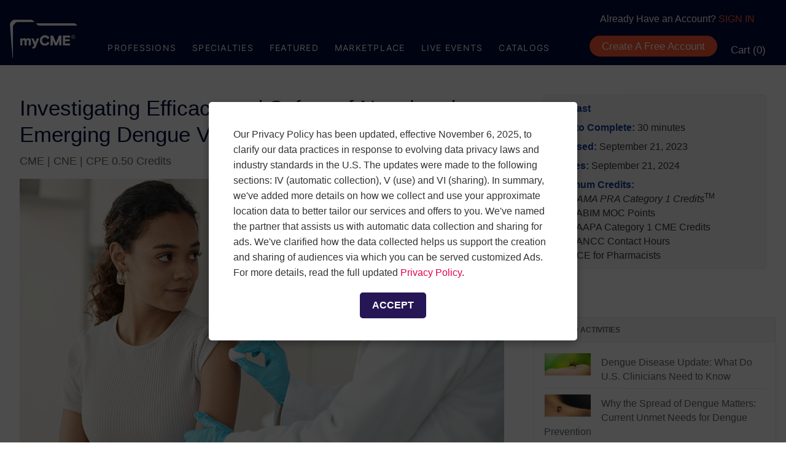

--- FILE ---
content_type: text/html; charset=utf-8
request_url: https://www.mycme.com/courses/investigating-efficacy-and-safety-of-dengue-vaccination-options-9056
body_size: 27729
content:
<!DOCTYPE html>
<html lang="en" xmlns:fb="https://ogp.me/ns/fb#">
<head>
  <title>
    Free Online CME &amp; CE for Physicians, NPs, PAs and more | myCME
  </title>
  <meta charset="utf-8" />
  <meta http-equiv="X-UA-Compatible" content="IE=edge,chrome=1">
  <meta name="viewport" content="width=device-width, initial-scale=1">

  <link href="https://media.thoughtindustries.com/v3/dist/9720-0d820d75f7f543e71cf4.css" media="all" rel="stylesheet" />
  <link href="https://media.thoughtindustries.com/v3/dist/5338-a28b726887d864b126a8.css" media="all" rel="stylesheet" />


    <meta id="meta-description" name="description" content="Free online CME &amp; CE for physicians, nurse practitioners, physician assistants &amp; other healthcare professionals in primary care, cardiology, oncology, and other specialties.">

    <link rel="shortcut icon" href="https://d36ai2hkxl16us.cloudfront.net/thoughtindustries/image/upload/a_exif,c_fit,t_ti_favicon_v4/v1/course-uploads/dbe86aab-25ca-4793-b6b8-914b4d0b987f/fhy4bwqldg38-mycmeLogo-favicon-32.png">

      <link id="appearance-stylesheet" rel="stylesheet" href="/appearance/company/3581f308-57c8-4801-95fd-7f430fd8ee29--e4cc54ed16--v2.css">

  <link href="https://fonts.googleapis.com/css?family=Montserrat:100,200,300,400,500,600" rel="stylesheet">

<meta property="og:locale" content="en_US" />
<meta property="og:type" content="website" />
<meta property="og:title" content="myCME | Continuing Medical Education" />
<meta property="og:description" content="Free online CME & CE for physicians, nurse practitioners, physician assistants & other healthcare professionals in primary care, cardiology, oncology, and other specialties." />
<meta property="og:url" content="https://www.mycme.com/" />
<meta property="og:site_name" content="myCME" />
<meta property="og:image" content="https://d36ai2hkxl16us.cloudfront.net/thoughtindustries/image/upload/a_exif,c_fill,w_1500/v1/course-uploads/dbe86aab-25ca-4793-b6b8-914b4d0b987f/rssvqesp8opm-myCME_Series_hero2.jpg" />
<meta property="og:image:width" content="2000" />
<meta property="og:image:height" content="1333" />
<meta property="fb:app_id" content="2760589657489506" />

<meta name="twitter:card" content="summary_large_image" />
<meta name="twitter:site" content="@myCME" />
<meta name="twitter:creator" content="@myCME" />

<meta name="google-site-verification" content="xrcckNKkEZh3xYYVnWHWZFjBoUoMtqtOJmgxCAfU9Vg" />

<!-- HS ------------------------ ONETRUST ------------------------ -->
<!-- OneTrust Cookies Consent Notice start for mycme.com -->

<script defer src="https://cdn.cookielaw.org/scripttemplates/otSDKStub.js"  type="text/javascript" charset="UTF-8" data-domain-script="9ef9d14b-6ea5-4b51-b843-616a024aebf5-test" ></script>
<script type="text/javascript">
function OptanonWrapper() { 
  // Get initial OnetrustActiveGroups ids
	if(typeof OptanonWrapperCount == "undefined"){
		otGetInitialGrps();
	}
	//Delete cookies
	otDeleteCookie(otIniGrps);
	// Assign OnetrustActiveGroups to custom variable
	function otGetInitialGrps() {
		OptanonWrapperCount = '';
		otIniGrps =  OnetrustActiveGroups;
	}
	function otDeleteCookie(iniOptGrpId) {
		var otDomainGrps = JSON.parse(JSON.stringify(Optanon.GetDomainData().Groups));
		var otDeletedGrpIds = otGetInactiveId(iniOptGrpId, OnetrustActiveGroups); console.log(otDeletedGrpIds);
		if(otDeletedGrpIds.length != 0 && otDomainGrps.length !=0){
			for(var i=0; i < otDomainGrps.length; i++){
				//Check if CustomGroupId matches
				if(otDomainGrps[i]['CustomGroupId'] != '' && otDeletedGrpIds.includes(otDomainGrps[i]['CustomGroupId'])){
					for(var j=0; j < otDomainGrps[i]['Cookies'].length; j++){
						eraseCookie(otDomainGrps[i]['Cookies'][j]['Name']);
					}
				}
				//Check if Hostid matches
				if(otDomainGrps[i]['Hosts'].length != 0){
					for(var j=0; j < otDomainGrps[i]['Hosts'].length; j++){
						//Check if HostId presents in the deleted list and cookie array is not blank
						if(otDeletedGrpIds.includes(otDomainGrps[i]['Hosts'][j]['HostId']) && otDomainGrps[i]['Hosts'][j]['Cookies'].length !=0){
							for(var k=0; k < otDomainGrps[i]['Hosts'][j]['Cookies'].length; k++){
								eraseCookie(otDomainGrps[i]['Hosts'][j]['Cookies'][k]['Name']);
							}
						}
					}
				}
			}
		}
		otGetInitialGrps(); //Reassign new group ids
	}
	//Get inactive ids
	function otGetInactiveId(customIniId, otActiveGrp){
		//Initial OnetrustActiveGroups
		customIniId = customIniId.split(",");
		customIniId = customIniId.filter(Boolean);
		//After action OnetrustActiveGroups
		otActiveGrp = otActiveGrp.split(",");
		otActiveGrp = otActiveGrp.filter(Boolean);
		var result=[];
		for (var i=0; i < customIniId.length; i++){
			if ( otActiveGrp.indexOf(customIniId[i]) <= -1 ){
				result.push(customIniId[i]);
			}
		}
		return result;
	}
	//Delete cookie
	function eraseCookie(name) {
		console.log(name);
		//Delete root path cookies
		const domains = [ location.hostname.replace(/^(www|sandbox|stagemy|my)\./i, ""),
			location.hostname.replace(/^www\./i, ".www.") , 
			location.hostname.replace(/^sandbox\./i, ".sandbox.") , 
			location.hostname.replace(/^stagemy\./i, ".stagemy.") , 
			location.hostname.replace(/^my\./i, ".my."), 'no-domain' ];
		domains.forEach( function( value ){
			let domainString = value !== 'no-domain' ? ' domain=' + value + ';' : '';
			document.cookie = name+'=; Max-Age=-99999999; Path=/;'+ domainString +'';
		} );

		document.cookie = name+'=; Max-Age=-99999999; Path=/;domain=' + +';';
		document.cookie = name+'=; Max-Age=-99999999; Path=/;';
		//Delete LSO incase LSO being used, cna be commented out.
		localStorage.removeItem('lytics_segments');
		//Check for the current path of the page
		pathArray = window.location.pathname.split('/');
		//Loop through path hierarchy and delete potential cookies at each path.
		for (var i=0; i < pathArray.length; i++){
			if (pathArray[i]){
				//Build the path string from the Path Array e.g /site/login
				var currentPath = pathArray.slice(0,i+1).join('/'); console.log(currentPath);
				domains.forEach( function( value ){
					let domainString = value !== 'no-domain' ? 'domain=' + value + ';' : '';
					document.cookie = name+'=; Max-Age=-99999999; Path=' + currentPath + ';'+ domainString +'';
					//Maybe path has a trailing slash!
					document.cookie = name+'=; Max-Age=-99999999; Path=' + currentPath + '/;'+ domainString +'';
				} );
			}
		}
	}
}
</script>
<!-- OneTrust Cookies Consent Notice end for mycme.com -->


<!-- Init data layer -->
<script>
  dataLayer = window.dataLayer = window.dataLayer || [];
</script>

<script defer src="https://cdn.jsdelivr.net/npm/axios/dist/axios.min.js"></script>
<script defer src="https://cdn.jsdelivr.net/npm/url-search-params-polyfill@8.1.0/index.min.js"></script>
<script defer src="https://cdn.jsdelivr.net/npm/regenerator-runtime@0.13.7/runtime.js"></script>


<!-- Facebook Pixel Code -->
  <!-- code Moved to GTM -->
<!-- End Facebook Pixel Code -->

<!-- Google Tag Manager -->
<script>(function(w,d,s,l,i){w[l]=w[l]||[];w[l].push({'gtm.start':
new Date().getTime(),event:'gtm.js'});var f=d.getElementsByTagName(s)[0],
j=d.createElement(s),dl=l!='dataLayer'?'&l='+l:'';j.async=true;j.src=
'https://www.googletagmanager.com/gtm.js?id='+i+dl;f.parentNode.insertBefore(j,f);
})(window,document,'script','dataLayer','GTM-PTB42KQ');</script>
<!-- End Google Tag Manager -->


<style type="text/css">
  /* Hides the Notes tab in the sidebar for all courses */
  a.expandable-sidebar__link[href$='/notes'] {
    display: none;
  }

  /* Hides the Assignments tab in the sidebar for all courses */
  a.expandable-sidebar__link[href$='/assignments'] {
    display: none;
  }
</style>


<!-- NOT TRACKING SCRIPT! -->

<!-- header menu animation -->
<script>
function hideOnPass() {
    var hideTakeAssmnt = $('.results__grade__status.results__grade__status--passed');
    if (hideTakeAssmnt.length > 0 ) {
      $('.course.postAssess .topic__content .results__controls button:first-of-type').hide();
      $('.course.postAssess .topic__content .results__controls a.btn.btn--success').hide();
    }
  }
  
  function hideNoTextBtn() {
    //console.log("%c Hide Next Button with No [ button text ] --  Function activated", "color : green");
    var hideEmpty = $(".directional__nav__button__container--next span.directional__nav__label").text();
    if( hideEmpty.length < 1 || hideEmpty.length <= -1) {
      $(".directional__nav__button__container--next").hide();
      //console.log("%c No Text  - Hide Button", "color : red");
    } else {
      $(".directional__nav__button__container--next").show();
      //console.log("%c Text Available - Show Button", "color : orange");
    }
  }
  
  function assessMntTexts() {
    
    var getAssessMntText = $('.course.course-lesson-0 .quiz__container--survey button.btn--right span').text();
    if ( getAssessMntText === "Complete Pre-assessment" || getAssessMntText === "Complete Assessment" ) {
      //console.log("AssessMent Text is = " + getAssessMntText);
      $('.course.course-lesson-0').addClass('hideElems');
    } else {
      //console.log("AssessMent Text is : " + getAssessMntText);
      $('.course.course-lesson-0').removeClass('hideElems');
    }
  }
    
  function assessMents() {
   
    var sectionTitle = $('.learner-lesson__title').text();
    if( window.location.href.indexOf("learn/course/") > -1 ){
      setTimeout(hideNoTextBtn, 1000);
    }
    
    if( sectionTitle.includes("Pre-assessment") || sectionTitle.includes("Pre-Assessment") ) {   
      $('.course-lesson-0').addClass("preAssess");
      setTimeout(assessMntTexts, 1000);
      //console.log("Section Title is : " + sectionTitle);
    }
    if( sectionTitle.includes("Content") || sectionTitle.includes("content")) {  
      $('.course.section').addClass("activeContent");
    }
    if( sectionTitle.includes("Post-assessment") || sectionTitle.includes("Post-Assessment")) {
      $('.course.section').addClass("postAssess");
      
    }
    if( sectionTitle.includes("Evaluation") || sectionTitle.includes("evaluation")) {
      $('.course.section').addClass("evaluation");
    }
  }
  
/* Catalog Pagination */   
//This script addresses the Catalog Pagination flow on production where after paging it resolves/scrolls to the bottom of the page instance //
function pageIng() {
    const pagingStatus = document.querySelectorAll(".pagination__controls-button");
    pagingStatus.forEach(function(clicky) {
      clicky.addEventListener("click", ()=> {
        setTimeout(() => {
          let scrollAdj;
          const getCatalog = document.querySelector(".widget--catalog");
          let getPrevSibling = document.querySelectorAll(".before-catalog");
          let prevSibHeight = 0;
          //Check for Previous Sibling
          if(getPrevSibling.length !== 0 ) {
            for(let i=0; i<getPrevSibling.length; i++){
              prevSibHeight += getPrevSibling[i].offsetHeight + 15;
              scrollAdj = prevSibHeight;
              //console.log("%c Prev Sibling of Catalog Element are : " + getPrevSibling[i].className + " : Height " + scrollAdj, "color: green");
            }
          } else {
            scrollAdj = 215;
            //console.log("%c NO Previous Siblings of Catalog Element Exists", "color: orange")
          }
          window.scrollTo({ 
            top: scrollAdj,
            //block: 'start',
            behavior: 'smooth'
          })
        }, 600);
      });
    })
  }

 //mobile nav function
/* function mobileNavClick() { 
  //console.log("%c Hamburger CLICKED", "background-color: teal; color: white; ");
  const mq = window.matchMedia("(max-width: 928px)");
  const innerSlideNav = document.querySelector(".mqNav");

  if ( mq.matches) {
    //console.log("%c Max Width Found", "color: blue");
    const mobileNavBtn = document.getElementById("mobileNavBtn");
    const openMobileDraw = document.querySelectorAll(".mobSubMenu");
    const openDrawLink = document.querySelectorAll(".mobSubMenu .dropdown-content a");
    const hamburgers = document.querySelector(".hamburger");
    const slideNav = document.getElementById("mobile__Nav");
    
    //mobileNavBtn.addEventListener("click", function() {
      hamburgers.classList.toggle("openSesame");
      slideNav.classList.toggle("openSesame");
      //console.log("%c Hambergers = " + hamburgers.getAttribute("class"), "color: brown");
      if ( slideNav.style.width == 0) {
        openMobileDraw.forEach( closeDraw => {
          setTimeout(function() {
            closeDraw.classList.remove("openDraw")
          },800)
        })
      }
   
    //toggle subnav
    for ( let i = 0; i < openMobileDraw.length; i++ ) {
      openMobileDraw[i].addEventListener("click", function(e) {
        this.classList.toggle("openDraw");
        const getOpenDraw = document.querySelector(".openDraw");
        if(getOpenDraw) {
          innerSlideNav.classList.add("expandDraw");
        } else {
          innerSlideNav.classList.remove("expandDraw");
        }
        //console.log( mnuopen.clientHeight );
        //console.log(innerSlideNav.clientHeight );
        e.stopPropagation();
      }, false);
    }

    //Close mobile nav when nav link is clicked
    for ( let i = 0; i < openDrawLink.length; i++ ) {
      openDrawLink[i].addEventListener("click", function(e) {
        hamburgers.classList.toggle("openSesame");
        slideNav.classList.toggle("openSesame");
        e.stopPropagation();
      }, false);
    }
  }
} */

const loadExternalMobNavScript = (scriptUrl, callback) => {
  if ([...document.getElementsByTagName('script')].some(script => script.src === scriptUrl)) {
    if (callback && typeof callback === 'function') {
      callback();
      //console.log('callback URl is  : ' + scriptUrl);
    }
  } else {
    const script = document.createElement('script');
    script.src = scriptUrl;
    script.onload = () => {
      if (callback && typeof callback === 'function') {
        callback();
        //console.log('callback URl SRC is  : ' + script.src);
      }
    };
    document.head.appendChild(script);
  }
};

  var mutationObserver = new MutationObserver(function(mutations) {
    //Check for Catalog Page
    const getCatalog = document.querySelector(".widget--catalog");
    if (getCatalog !== null) {
      setTimeout(pageIng, 600);
    }

    mutations.forEach(function(mutation) {
      //console.log(mutation);
      setTimeout(assessMents, 500);
      //setTimeout(currNums, 2000);
      setTimeout(hideOnPass, 200);
    });
  });
  
  mutationObserver.observe(document.documentElement, {
    attributes: true,
    //characterData: true,
    //childList: true,
    subtree: true,
    //attributeOldValue: true,
    //characterDataOldValue: true
    
  });  
  
</script>

<!-- HS ------------------------ GET/SET DOMAIN ------------------------ -->
<script>
  const prodUrl = "mycme.com";
  const sandboxUrl = "sandbox.mycme.com";
  const getDomain = window.location.host.match(/www\./i) ? prodUrl : sandboxUrl;
  const envir = getDomain === prodUrl ? "prod" : "sandbox";
  
  // Load External Mobile Nav Script
  const externalMobNavScriptUrl = 'https://haymarket-static-assets-'+envir+'.s3.amazonaws.com/LMS/JS/mobile-nav-click.js';
  // console.log('ENVIRONMENT IS : ' + externalMobNavScriptUrl);
  
  loadExternalMobNavScript(externalMobNavScriptUrl, () => {
    // Callback function to execute after the script is loaded (optional)
  });
</script>

<!-- HS ------------------ ORACLE INFINITY TAG - LIBRARY LOAD --------- -->
<script>
  // Check if the device is not Android with userAgent Troposphere
  if ( navigator.userAgent.indexOf("Troposphere") === -1 ) {  
    // Create a script element
    var script = document.createElement('script');
    script.src = 'https://d.oracleinfinity.io/infy/acs/account/63aeeb6470e44a09fe5c5e9427c00dff/js/mycme_tag/odc.js'; // Replace with actual Oracle script URL
    script.type = 'text/javascript';
    
    // Append the script to the head of the document
    document.head.appendChild(script);
  
    console.log('Oracle script loaded as device is not Android');
  } else {
    console.log('Device is Android, Oracle script not loaded');
  }
</script>

<!-- script type="text/JavaScript" src="https://d.oracleinfinity.io/infy/acs/account/63aeeb6470e44a09fe5c5e9427c00dff/js/mycme_tag/odc.js"></script -->

<!-- Chatlio script is now being served in GTM to accommodate LMS Registration -->


<script src="https://cdnjs.cloudflare.com/ajax/libs/jquery/3.5.1/jquery.min.js" integrity="sha512-bLT0Qm9VnAYZDflyKcBaQ2gg0hSYNQrJ8RilYldYQ1FxQYoCLtUjuuRuZo+fjqhx/qtq/1itJ0C2ejDxltZVFg==" crossorigin="anonymous"></script>
<script defer src="https://cdn.jsdelivr.net/npm/regenerator-runtime@0.13.7/runtime.js"></script>
<script defer src="https://www.neuroserieslive.com/lms/js/pqEmbed/pqEmbed.js"></script>

<!--script>console.log("Header fired");</script-->





  <script nonce="waoxpwao0s315vast0dxrohe">!(window.CSS && window.CSS.supports && window.CSS.supports('--a', 0)) && document.write('<script src="https://media.thoughtindustries.com/css-vars-ponyfill-ti.2.4.2.min.js"><\/script><script nonce="waoxpwao0s315vast0dxrohe">cssVars({silent: false});<\/script>');</script>
</head>
<body>

<!--[if lt IE 11]>
  <div class="alert-box alert-box--large alert-box--centered alert">
    Sorry, your browser is not supported. Please upgrade to <a style="text-decoration: underline" href="https://www.google.com/chrome/">Chrome</a>, <a style="text-decoration: underline" href="https://www.getfirefox.com/">Firefox</a>, or a newer version of <a style="text-decoration: underline" href="https://windows.microsoft.com/en-us/internet-explorer/products/ie/home/">Internet Explorer</a>.
  </div>
<![endif]-->

<noscript>
  <div class="alert-box alert-box--centered alert">
    You need to <a style="text-decoration: underline" href="https://support.google.com/adsense/answer/12654?hl=en">enable javascript</a> to view this website.
  </div>
</noscript>

  <div id="learner">
    <div id="lms"></div>
  </div>

<script nonce="waoxpwao0s315vast0dxrohe" type="text/javascript">
  window.audio5jsSwfPath = 'https://media.thoughtindustries.com/audio5js.swf';
  EmberENV = {LOG_MODULE_RESOLVER: false, FEATURES: {'query-params-new': true, 'ember-routing-drop-deprecated-action-style': true}, FORCE_JQUERY: true};
</script>

<script type="text/javascript" src="https://media.thoughtindustries.com/v3/dist/vendor.gulp.bundle.395f6b4c.js"></script>

<script type="text/javascript" src="//fast.wistia.com/assets/external/E-v1.js" async></script>

  <script type="text/javascript" src="https://js.stripe.com/v3/"></script>

<script nonce="waoxpwao0s315vast0dxrohe" type="text/javascript">
    CLDR.defaultLanguage = 'en';

    window.stripePublishableKey = 'pk_live_J1Xo6hQROiBHu4khXpriAWio00OjzJmxr3';

  Ember.I18n.translations = {"home.meta-title":"Free Online CME & CE for Physicians, NPs, PAs and more | myCME","home.meta-description":"Free online CME & CE for physicians, nurse practitioners, physician assistants & other healthcare professionals in primary care, cardiology, oncology, and other specialties.","catalog.meta-title":"Complete Listing of Online CME & CE for Physicians, NPs, PAs and more | myCME","catalog.meta-description":"Comprehensive listing of hundreds of FREE online CME & CE for physicians, NPs, PAs & other HCPs in primary care, cardiology, oncology, and other specialties.","catalog.back":"Back to Catalog","catalog.sort-by":"Sort by","catalog.sort-updated":"Last Updated","catalog.sort-created":"Latest","catalog.sort-title":"Title","catalog.sort-publish-date":"Publish Date","catalog.sort-course-start-date":"Start Date","catalog.sort-relevance":"Relevance","catalog.display-type-list":"List","catalog.display-type-grid":"Grid","catalog.display-type-calendar":"Calendar","catalog.location":"Location","catalog.date-time":"Date & Time","catalog.price":"Price","catalog.location-online":"Online","catalog.location-in-person":"In Person","register.meta-title":"Register for Free Online CME & CE Account | myCME","register.meta-description":"Make a FREE online account on myCME in seconds for access to free online CME & CE for physicians, nurse practitioners, physician assistants & other healthcare professionals.","register-submit":"Register","course.register-text":"Click SIGN IN below if you have already registered with myCME. Click the Create a Free Account above to make a new account.","course.register-button":"SIGN IN","support.meta-title":"Online Customer Support for Online CME & CE website | myCME","support.meta-description":"Comprehensive online support for myCME, which offers free online CME & CE for physicians, nurse practitioners, physician assistants & other healthcare professionals.","support.search-title":"Search FAQs","support.search-results-title":"Search Results:","support.no-results":"Nothing found matching your query, please try again.","support.search-back-link":"Back to FAQs","course-group-detail.meta-title":"{{courseGroupName}} - {{companyName}}","course-group-detail.meta-description":"{{courseGroupDescription}}","course-group-isbn":"ISBN:","course-group-source":"Source:","course-group-authors.one":"Author:","course-group-authors.other":"Authors:","course-group-instructors.one":"Instructor:","course-group-instructors.other":"Instructors:","bundle-detail.meta-title":"{{bundleName}} - {{companyName}}","bundle-detail.meta-description":"{{bundleDescription}}","discount-group-detail.meta-title":"{{discountGroupName}} - {{companyName}}","discount-group-detail.meta-description":"{{discountGroupDescription}}","pickable-group-detail.meta-title":"{{pickableGroupName}} - {{companyName}}","pickable-group-detail.meta-description":"{{pickableGroupDescription}}","learning-path-detail.meta-title":"{{learningPathName}} - {{companyName}}","learning-path-detail.meta-description":"{{learningPathDescription}}","product-detail.meta-title":"{{productName}} - {{companyName}}","product-detail.meta-description":"{{productDescription}}","video.meta-title":"{{videoTitle}} - {{companyName}}","article.meta-title":"{{articleTitle}} - {{companyName}}","article.meta-description":"{{articleDescription}}","article.rate-this":"Rate This!","article.rated":"Rated!","article.tags.one":"Tag","article.tags.other":"Tags","article.see-tags":"See All Tags","article.related-content":"Related Items","article.search-button":"Go","article.downloads":"Downloads","article.select-download":"Select A File To Download","embed-widget.handle":"My Learning","embed-widget.course-status-heading":"Learning","embed-widget.learning-paths-status-heading":"Pathways","embed-widget.featured-content-heading":"Featured Content","embed-widget.achievements-heading":"Achievements","rating.submit":"Submit","page.forbidden-header":"You are not authorized to view this page","page.forbidden-body.one":"To access this page, you must complete the following prerequisite:","page.forbidden-body.other":"To access this page, you must complete the following prerequisites:","search":"Search","lesson":"","topic":"Page","section":"Section","select-section":"Select a Section","course":"Course","hide-menu":"Hide","audio-play":"Play Audio","audio-play-playing":"Playing Audio","audio-processing":"Audio Processing","presentation-audio-play":"Play","presentation-audio-pause":"Pause","more":"more","next.section":"Next ","next.lesson":"Next ","next.topic":"Next ","continue-to.section":"Continue","continue-to.lesson":"Next ","continue-to.topic":"Continue","prev.section":"Previous ","prev.lesson":"Previous ","prev.topic":"Previous ","return-to.section":"Return to Previous ","return-to.lesson":"Previous ","return-to.topic":"Previous ","please-wait":"Please Wait…","replace":"Replace","undo":"Undo","remove":"Remove","all":"All","not-found.title":"Not Found","not-found":"The page you are looking for could not be found","stuck.access-validating":"Please wait while we validate your access…","stuck.click-here":"Click Here","stuck.intro":"Stuck here?","student-dashboard":"My Dashboard","student-dashboard-account-details":"Click Here to Manage Your Account Details","student-dashboard-edit-profile":"Edit Profile","completion.course-percent-complete":"Complete","completion.course-percent-viewed":"Content Viewed","completion.course-assignments-complete":"Completed Assignments","completion.course-assessments-passed":"Passed Assessments","completion.course-topic-viewed":"Required Pages Viewed","completion.course-video-viewed":"Required Videos Viewed","completion.course-activity-complete":"Completed Activity","completion.course-meeting-attended":"Meetings Attended","completion.bongo-assignments-completed":"Completed Bongo Assignments","completion.proctored-topic-complete":"Passed Proctoring","dashboard.meta-title":"Learner Dashboard","dashboard.back":"Back to Dashboard","dashboard.profile":"Profile","dashboard.available":"Available","dashboard.started":"Started","dashboard.completed":"Completed","dashboard.bookmark":"Bookmarks","dashboard.bookmark-save":"Save","dashboard.certificates":"Certificates","dashboard.waitlisted":"Waitlisted","dashboard.credly":"Badges","dashboard.credly-badges":"Credly Badges","dashboard.credly-earned":"Earned","dashboard.credly-expired":"Expired","dashboard.credly-expires":"Expires","dashboard.credly-not-started":"Not Started","dashboard.credly-in-progress":"In Progress","dashboard.credly-completed":"% Completed","dashboard.credly-accept-badge":"Accept the Badge","dashboard.credly-view-badge":"View Badge","dashboard.current":"My Learning","dashboard.unenroll-waitlist":"Unenroll from Waitlist","dashboard.collaborations":"Collaborations","dashboard.daily-activity":"Daily Activity","dashboard.events":"Events","dashboard.hours":"Total Hours","dashboard.assignments":"Completed Assignments","dashboard.lessons":"Completed ","dashboard.percent-complete":"% Complete","dashboard.certificate-granted":"Certificate Granted","dashboard.certificate-pending":"Certificate Pending","dashboard.certificate-expires":"Certificate expires","dashboard.certificate-expired":"Certificate expired on","dashboard.external-course-label":"External Course","dashboard.activity":"Click to expand or collapse Your Activity Dashboard","dashboard.nightly-hint":"This information is updated and verified as part of a nightly process.","dashboard.content-viewed-hint":"Content viewed shows progress toward a “percentage of pages viewed” course completion criterion.","dashboard.account-button-save":"Save","dashboard.account-button-saving":"Saving","dashboard.account-button-saved":"Saved","dashboard.account-title":"Account & Info","dashboard.account":"Account Info","dashboard.account-updated":"Account successfully updated","dashboard.account-profile":"Profile Info","dashboard.account-profile-updated":"Profile successfully updated","dashboard.account-current-email":"You are currently logged in as:","dashboard.account-email-updated":"Email successfully updated","dashboard.account-credit-balance":"Credit Balance","dashboard.account-credit-accounts":"Credit Accounts","dashboard.shared-credit-accounts":"Shared Credit Accounts","dashboard.credit-card":"Credit Card","dashboard.subscriptions":"Subscriptions","dashboard.purchases":"Purchases","dashboard.extended-profile":"Extended Profile","dashboard.account-access-expired":"Access Expired","dashboard.account-add-card":"Add Credit Card","dashboard.account-update-card":"Update Credit Card","dashboard.account-update-card-link":"Click here to update your credit card information.","dashboard.account-card-updated":"Credit card sucessfully updated","dashboard.account-change-card":"Change Credit Card","dashboard.account-change-password":"Click Here to Change Your Password","dashboard.account-subscriptions":"Manage Subscriptions","dashboard.account-manage-subscription":"Manage Subscription","dashboard.account-subscriptions-amount":"Amount displayed is total due at next invoice.","dashboard.account-subscription-canceled":"Canceled:","dashboard.account-subscription-active":"Active Until","dashboard.account-current-cc":"You currently have a {{cardType}} card ending in ***{{last4}} on file.","dashboard.account-multifactor-enabled":"Multifactor authentication is enabled. To disable, please contact your account administrator.","dashboard.account-multifactor-scan":"Scan this code with your multifactor application:","dashboard.account-multifactor-enter-password":"Please enter your current password to activate multifactor authentication:","dashboard.account-multifactor-enter-code":"To finalize your multifactor setup, please enter the code generated by your application:","dashboard.account-multifactor-download":"If you don't have a multifactor application, download","dashboard.archive-warning":"Would you like to continue archiving this course? Doing so will remove this from your dashboard as an In Progress item.","dashboard.reinstate-warning":"Would you like to continue reinstating this course? Doing so will move this back to being In Progress.","dashboard.archives":"Archived Content","dashboard.archived":"Archived","dashboard.waitlist":"Waitlisted","dashboard.switch-to-learner":"Switch to Learner","dashboard.required":"Required","course-unmet-prerequisites.one":"To access this course, first complete this prerequisite:","course-unmet-prerequisites.other":"To access this course, first complete these prerequisites:","view-certificate":"View Certificate","external-certificate.upload":"Upload Third-party Certificate","external-certificate.instructions":"Upload a third-party certificate. Please provide details.","external-certificate.submit":"Submit","external-certificate.cancel":"Cancel","course-ended":"Course ended:","filter-no-courses":"Sorry, we were unable to find a match for that search term or category, please try again.","filter-active.one":"Active Filter:","filter-active.other":"Active Filters:","filter-by":"Filter by","course-completed-decal":"Completed!","view-course":"View {{contentType}}","start-course":"Start {{contentType}}","resume-course":"Resume {{contentType}}","not-completed-course":"Not Completed","continue-course":"Continue","reschedule-course":"Reschedule","course-enroll-head":"Click Add to Cart to purchase this activity.","course-enroll-head-free":"You are not currently signed in to a myCME account","course-price":"Price:","course-subscribe-text":"Subscribe for","course-view-details":"View Details","course-add-to-queue":"Save to My Dashboard","course-added-to-queue":"Added to Dashboard My Learning Tab","account":"Account","support":"Support","sign-in":"Create a Free Account","sign-out":"Sign Out","status-page":"Status Page","transcript":"Transcript","transcript.title":"{{companyName}} Transcript","transcript.print":"Print Transcript","transcript.empty":"Transcript Empty","transcript.total":"Total:","transcript.view-certificate":"View","transcript.share-certificate":"Add to LinkedIn Profile","transcript.export":"Export Transcript CSV","reschedule.current":"You are currently enrolled in the following session:","reschedule.select":"Enroll in a new session:","reschedule.footer":"If you need to cancel, please contact customer service for more information.","award.your-standing":"Your Standing","award.leaderboard":"Leaderboard","award.you":"You","award.leader":"Leader","accept-invite":"Accept Invite","invite-password":"Create Password","invite-password-confirm":"Confirm Password","reset-password-title":"Reset Password","reset-password-body":"Enter your email below and we will send you a link to reset your password.","reset-password-sent":"Please check your email to continue the password reset process.","signed-out":"You are now signed out.","signed-out-inactivity":"You were signed out due to inactivity.","login-invalid-password":"Invalid email or password.","login-too-many-attempts":"You have made too many log in attempts. Please try again in 30 minutes.","login-disabled":"Your account has been disabled. Please contact your account administrator.","login-password-changed":"Your password has been changed. Please sign in below.","login-new-account":"Your account has been created. Please sign in below.","login-dunning-success":"Your card information has been successfully updated. Please sign in below.","email-address":"Email Address","password":"Password","forgot-password-question":"Forgot your password?","reset-password":"Reset Password","change-password":"Change Password","next":"Next","next-question":"Next Question","see-results":"See Results","uploading":"Uploading","add-comment":"Add a comment","add-comment-button":"Add Comment","save-comment-button":"Save Comment","replied-to":"Replied to {{name}}","attach-file":"Attach File","file-attached":"File attached","no-file-attached":"No File attached","record-upload-video":"Record/Upload Video","video-attached":"Video attached","comments-label.one":"{{count}} comment","comments-label.other":"{{count}} comments","add-thread-button":"Create Thread","save-thread-button":"Save Thread","no-threads":"Nothing here yet, get started by adding a discussion.","thread-search-placeholder":"Search discussions","no-threads-search-result":"No threads matching your search were found.","thread-posted":"Posted","add-gallery-button":"Add Gallery Item","new-gallery-item-button":"Add To Gallery","gallery-posted":"Posted:","comment.show-more":"Show More","comment.loading-more":"Loading More…","comment.reply":"Reply","comment.cancel-reply":"Cancel","comment.cancel-file":"Cancel","comment.cancel-video":"Cancel","comment.enter-comment":"Enter your comment:","recipe-directions-title":"Directions","recipe-ingredients-title":"Ingredients","recipe-nutrition-title":"Nutrition Facts","recipe-time":"Total Time:","recipe-yield":"Makes:","assignment-due-date":"Assignment Due Date","assignment-files":"Assignment Resources","assignment-submit-heading":"Assignment Submission","assignment-submit-button":"Submit Assignment","assignment-type-submission":"Type Submission","assignment-attach-submission":"Attach Submission","assignment-submitted-label":"Submitted:","assignment-no-submission":"No submission","assignment-view-link":"View Assignment","assignment-cancel":"Cancel","submission-comment":"Enter your comment:","submission-received":"Your assignment submission has been received {{date}}.","submission-received-assessment":"Your submission has been received {{date}}.","submission-grade":"Grade:","submission-grade-complete":"Completed","submission-grade-incomplete":"Incomplete","submission-grade-not-graded":"Not Graded","submission-grade-feedback":"Instructor Feedback:","bongo-passing-grade":"You must achieve a score equivalent to at least {{grade}}% in order to pass this assignment.","sidebar-notes-preview":"You will be able to store notes here.","sidebar-ask-instructor-preview":"You will be able to ask an instructor a question here.","sidebar-lessons":"Navigation","sidebar-discussions":"Discuss","sidebar-gallery":"Gallery","sidebar-workbooks":"Workbooks","sidebar-superquiz":"Quiz Builder","sidebar-meetings":"Meetings","sidebar-notes":"Notes","sidebar-resources":"Resources","sidebar-resources-empty":"There are no resources available for this course.","sidebar-files":"Files","sidebar-assignments":"Assignments","sidebar-instructor":"Ask Question","sidebar-linked-workbooks":"Workbooks","sidebar-linked-workbooks-empty":"You have not created any Workbooks yet.","general-forum-label":"General","thread-label.one":"Thread","thread-label.other":"Threads","thread-sort-by":"Sort by","thread-started-by":"Started by","thread-last-updated":"Last Updated","thread-add-new-button":"Add New Thread","thread-add-new-card":"Start a New Discussion","threads-empty-read-only":"Sorry, discussions have been closed.","threads-search-no-results":"Sorry, no discussions matching your search could be found.","forum-label":"Forums","comment-label":"Comments","discussion-label":"Discussion","back-link-lesson":"Back","back-link-course":"Back to Course","list-expand":"Expand","list-close":"Close","slideshow-prev-slide":"Prev","slideshow-next-slide":"Next Slide","slideshow-count":"Slide {{index}} of {{total}}","slideshow-skip-info":"Clicking on this arrow will navigate you away from the current page.","slideshow-skip-continue":"Do you wish to continue?","slideshow-skip-ok":"OK","slideshow-skip-cancel":"Cancel","workbook-disable-info":"Please ensure you have filled out every required question (denoted with a *)","workbook-popup-ok":"OK","quiz-summary-enable":"Hide answers until the end of the quiz","quiz-results-title":"Quiz Results","quiz-results-average-time":"Average Time Per Question","quiz-results-suggested-time":"Suggested Time Per Question","quiz-results-total-questions":"Total","quiz-results-answered-questions":"Answered","quiz-results-correct-questions":"Correct","quiz-results-unanswered-questions":"Unanswered","quiz-results-incorrect-questions":"Incorrect","quiz-results-time-limit":"Time Limit","quiz-results-total-time":"Total Time","quiz-results-questions-correct":"You got {{correct}} out of {{total}} correct","quiz-results-questions-pool-correct":"{{correct}} out of {{total}}","quiz-results-review-questions":"Review All Question Results","quiz-results-see-all-results":"See All Results","quiz-results-review-unanswered-questions":"Review All Unanswered Questions","quiz-results-review-your-answer":"Your Answer","quiz-results-review-correct-answer":"Correct Answer","quiz-results-review-incorrect-answer":"Incorrect Answer","quiz-attempts-remaining.one":"One attempt remaining","quiz-attempts-remaining.other":"{{count}} attempts remaining","question-table-add-row":"Add a Row","question-table-delete-row":"Delete a Row","test-results-title":"Test Results","tally-retake-button":"Retake Quiz","quiz-retake-button":"Retake Assessment","test-retake-button":"Retake Test","survey-retake-button":"Change Answers","workbook-retake-button":"Retake Workbook","survey-complete-button":"Complete Assessment","workbook-complete-button":"Complete Workbook","tally-start-button":"Start Quiz","quiz-start-button":"Start Assessment","test-start-button":"Start Test","survey-summary-title":"Survey Answers","workbook-summary-title":"Workbook Answers","tally-start-message":"Quiz","quiz-start-message":"Quiz","test-start-message":"Test","test-attempts-remaining.one":"One attempt remaining","test-attempts-remaining.other":"{{count}} attempts remaining","test-passing-grade":"{{grade}}% required for passing grade","test-results-passed":"You passed!","test-results-failed":"You did not pass.","test-time-limit-reached":"You ran out of time!","quiz-loading-create":"Starting the quiz…","test-loading-create":"Starting the test…","quiz-summary-heading":"Question Summary","quiz-summary-body":"By clicking on a question, you can jump directly back to it for reviewing or updating your answer. Alternatively, you can go back and review all unanswered questions or all questions from the very beginning. When you are ready, click Submit below to complete this assessment.","quiz-summary-all-questions":"Review All Questions","quiz-summary-skipped-questions":"Review Skipped Questions","test-summary-submit":"Submit","quiz-summary-review-question":"Review Question","tally-loading-create":"Starting the quiz…","survey-loading-create":"Starting the survey…","workbook-loading-create":"Starting the workbook…","quiz-loading-finish":"Crunching the numbers…","quiz-loading-finish-warning":"Please do not leave this page or your responses will not be recorded.","quiz-loading-stuck":"Stuck here?","quiz-loading-stuck-action":"Try Again","quiz-essay-answer":"Answer:","quiz-essay-response":"Your Answer","quiz-essay-answer-placeholder":"Enter your answer here.","quiz-essay-hide-answer":"Hide Answer","quiz-essay-show-answer":"Show Answer","quiz-essay-review-header":"Content to Review","quiz-essay-question-header":"Question","quiz-replace-file":"Replace File","quiz-clear-response":"Clear Response","quiz-check-answers":"Check Answers","quiz-skip-question":"Skip","quiz-submit-answer":"Submit","question-bank-instructions":"Start by selecting, a single or multiple, questions to the assessment by choosing a category followed by the questions of your choice. To finish adding, make sure to select 'Add to Page' and 'Save'.","workbook-questions.one":"{{count}} question","workbook-questions.other":"{{count}} questions","workbook-view-link":"View Workbook","workbook-view-all":"View All Workbooks","workbook-print":"Print Workbooks","workbook-email":"Email Workbooks","workbook-email-singular":"Email Workbook","workbook-no-workbooks":"No Workbooks…","workbook-no-questions":"No Questions…","workbook-no-print":"No finished workbooks to print.","workbook-complete":"Complete","workbook-incomplete":"Incomplete","linkedworkbook.label":"Label your workbook:","linkedworkbook.next":"Next","linkedworkbook.continue":"Save & Continue","linkedworkbook.reset":"Reset","linkedworkbook.reset-confirmation":"Are you sure? All progress will be reset.","linkedworkbook.new":"Create New","linkedworkbook.print":"Print","linkedworkbook.copy":"Copy","linkedworkbook.edit":"Edit","linkedworkbook.date":"Date:","linkedworkbook.delete":"Delete","linkedworkbook.delete-confirmation":"Are you sure? All answers will be deleted.","linkedworkbook.copy-prompt":"Enter a new name:","linkedworkbook.skip-to-summary":"Skip To Workbook Summary","superquiz-introduction":"Select from the quizzes below and we will build one quiz containing all unanswered or incorrect questions from your previous quiz attempts.","superquiz-selected-default":"0 Selected","superquiz-selected-zero":"{{quizzesCount}} Selected: 0 Questions","superquiz-selected-loading":"{{quizzesCount}} Selected: Loading…","superquiz-selected":"{{quizzesCount}} Selected:","superquiz-questions.one":"{{count}} question","superquiz-questions.other":"{{count}} questions","superquiz-totaltime":"Total Time:","superquiz-selectall":"Select All","superquiz-summary-enable":"Hide answers until the end","superquiz-answered-enable":"Include questions I previously got correct","superquiz-start":"Start Quiz","instructor-assessment.learner-instructions":"An instructor will complete this assessment on your behalf.","instructor-assessment.instructor-instructions":"Search for a learner to complete this assessment on behalf of a learner:","email-capture-continue":"Continue","all-notes":"All Notes","print-notes":"Print Notes","print-recipe":"Print Recipe","print-certificate":"Print Certificate","download-certificate":"Download Certificate","save-note":"Save Note","edit-note":"Edit Note","view-note":"View Note","add-note":"Add Note","delete-note":"Delete Note","delete-confirmation":"Are you sure?","view-download-file-viewer":"View / Download","view-download-audio":"Download Audio","ask-instructor-head":"Want to send a private message to an instructor? Fill in the fields and we'll get right back to you.","ask-instructor-button":"Send Message","ask-instructor-sent":"Your message has been sent.","congrats-with-user":"Congratulations, {{name}}!","congrats-no-user":"Congratulations!","you-have-completed":"You've Completed","up-next":"Up Next:","leave-feedback":"Leave us your feedback to help us improve this course.","choose-rating":"Your rating:","article-rating":"Average Rating","exit-course":"Click Here to Finalize Credit Claim","mark-course-completed":"Mark Course Completed","claim-awards":"Claim Credits","claim-awards-info":"Congratulations! To complete this course, select the credits you would like to claim. PLEASE SELECT ONLY ONE CREDIT TYPE. If you select more than one your certificate will not issue properly. Also, please note that ONLY THE CREDIT TYPES listed below are available for this course. If you do not see the credit type appropriate for your profession, you will need to claim one of the alternatives and check with your certifying organization whether it accepts that credit type..","claim-awards-submit":"Click to Submit","comment-notify-me":"Notify me of replies to this thread","share-this":"Share your accomplishments with your friends","share-text":"I just completed {{sectionTitle}} on {{companyName}}","enter-two-factor-error":"Invalid verification code. Contact your account administrator if you need to have two-factor authentication disabled.","enter-two-factor-code":"2-Step Verification","enter-two-factor-code-detail":"Enter the verification code generated by your mobile application.","enter-two-factor-label":"Enter code","enter-two-factor-verify":"Verify","close":"Close","resources-general":"General","other-courses":"Check out other activities","mobile-back-button":"Back","mobile-menu-button":"Menu","mobile-purchase-button":"Buy Now","progress-percentage-completed":"Completed","already-enrolled-sign-in":"Click here to SIGN IN if you have already registered an account on myCME","header-cart":"Cart","cart.instructor-access-added":"Instructor Access Added","cart.instructor-access-headline":"Would you like to add expert personal instruction to this course?","cart.instructor-access-body":"By adding premium instruction to this course you will avail of one-on-one  expert feedback, coaching and more.","cart.add-instructor-button":"Add Instructor","cart.header.one":"Your Basket ({{count}} item)","cart.header.other":"Your Basket ({{count}} items)","cart.checkout":"Checkout","change-currency.header":"Change Currency","change-currency.body":"There are items in your cart that are in a different currency. Please select the same currency {{currency}} as items in your cart.","change-currency.close-button":"Go Back","coupon-apply":"Apply","bundle.learn-button":"Learn More","bundle.yearly-disclaimer":"When subscribed yearly","bundle.subscribe-button":"Subscribe","bundle.subscribe-monthly-button":"Subscribe Monthly","bundle.subscribe-yearly-button":"Subscribe Yearly","discount-group.price-free":"Free","discount-group.enroll-button":"Add to Cart","discount-group.collection-enroll-head":"Purchase the entire collection today","discount-group.course-count.one":"Includes One Activity","discount-group.course-count.other":"Includes {{count}} Activities","discount-group.learning-path-count.one":"Includes One Learning Path","discount-group.learning-path-count.other":"Includes {{count}} Learning Paths","discount-group.courses-head.one":"{{count}} Activity Included in This Collection","discount-group.courses-head.other":"{{count}} Activities Included in This Collection","discount-group.learning-paths-head.one":"{{count}} Learning Path Included in this Collection","discount-group.learning-paths-head.other":"{{count}} Learning Paths Included in this Collection","discount-group.generic-head":"What's Included in this Course?","learning-path.one":"Learning Path","learning-path.other":"Learning Paths","learning-path.view":"View Learning Path","learning-path.start":"Start Learning Path","learning-path.continue":"Continue Learning Path","learning-path.completion-criteria":"Completion Criteria","learning-path.milestone.one":"Milestone","learning-path.milestone.other":"Milestones","learning-path.required":"Required","learning-path.elective":"Elective","learning-path.minimum-electives":"Minimum Electives","learning-path.required-courses":"Required Content","learning-path.enroll-head":"Enroll in this Learning Path Today","learning-group.price-free":"Free","learning-path.enroll-button":"Add to Cart","learning-path.gift":"Gift This Learning Path","learning-path.select-session":"Select Session","learning-path.date-time-label":"Date and Time","learning-path.location-label":"Location","learning-path.session-select-message":"This course runs during the following dates:","learning-path.select-session-no-active-sessions":"No active enrollable sessions","learning-path.related-learning-paths-heading":"Related Content","learning-path.return-to-banner":"Return to Learning Path","pickable-group.collection-enroll-head":"Enroll in This Collection Today","pickable-group.courses-head.one":"{{count}} Activity Included in This Collection","pickable-group.courses-head.other":"{{count}} Activities Included in This Collection","pickable-group.learning-paths-head.one":"{{count}} Learning Path Included in this Collection","pickable-group.learning-paths-head.other":"{{count}} Learning Paths Included in this Collection","pickable-group.enroll-button":"Add to Cart","pickable-group.gift":"Gift This Collection","pickable-group.course-count.one":"{{count}} activity","pickable-group.course-count.other":"{{count}} activities","pickable-group.learning-path-count.one":"{{count}} learning path","pickable-group.learning-path-count.other":"{{count}} learning paths","collection.course-link":"View Course Details","collection.learning-path-link":"View Learning Path Details","primary-bundle-intro":"All activities only","course.detail-button":"Details","course.price":"Price:","course.enroll-button":"Add to Cart","course.enroll-waitlist-button":"Join Waitlist","course.external-purchase-link":"Purchase Course Now","course.look-inside":"Free Course Preview","course.select-session":"Select session to enroll:","course.or":"or","course.per-year":"per year","course.per-month":"per month","course.subscribe":"Subscribe to all activities","course.share-text":"Check out {{course}} on {{company}}","course.runs":"Course Runs:","course.price-free":"Free","membership-price-label":"Non-Member Price:","content-access":"Content Access:","runs":"Runs:","join":"Join","course.starts":"Course Starts:","course.prerequisites":"You have not met the prerequisites.","course.purchase-session":"Show Purchasing Options Or Gift","course.waitlist-text":"Notify me when this course is available for purchase:","course.waitlist-confirmation":"Thanks! We'll let you know when this course is ready.","course.email-capture-text":"Enter your email address to access this course:","course.related-courses-heading":"Related Activities","course.meetings-tab-heading":"Meetings","product.detail-button":"Get Started","product.add-to-cart":"Add to basket","product.continue":"Continue Shopping","product.related-products-heading":"Related Products","product.description":"Description","product.price":"Price:","client-subscription.subscribe":"Subscribe Now","client-subscription.tier-item.one":"{{count}} seat: {{price}} / year","client-subscription.tier-item.other":"{{count}} seats: {{price}} / year","client-subscription.tier-item-admin.one":"{{count}} seat","client-subscription.tier-item-admin.other":"{{count}} seats","bulk-purchase.tier-item.one":"{{count}} seat: {{price}}","bulk-purchase.tier-item.other":"{{count}} seats: {{price}}","catalog-search-header":"Browse","catalog-search-placeholder":"Search Content","course.have-coupon":"Have a coupon?","course.gift":"Gift this course","course.enter-coupon":"Enter Coupon Code","product.gift":"Gift this product","discount-group.gift":"Gift this collection","bundle.gift":"Gift this subscription","course.includes-title":"What's Included","course.includes-item-1":"Build your knowledge with every question","course.includes-item-2":"Ability to assess your score against your peers","course.includes-item-3":"Unlimited access.  Take your activities at your time and pace","home.need-help":"Need Help?","home.contact-support":"Contact Support","home.admin-access":"Manager Access","course-already-purchased":"Already Purchased","cart.empty":"Your cart is empty.","coupon":"Coupon Code","add-coupon-code":"Add Coupon Code","cart.coupon":"Coupon:","coupon-applied":"Coupon Applied.","quantity":"Quantity:","total":"Total:","tax":"Tax:","shipping":"Shipping:","total-due-now":"Total Due Today:","purchase":"Place Your Order","variation":"Variation:","shipping-method":"Shipping Method","free":"Free","removed":"This item has been removed from your cart.","restore":"Restore item","account-setup":"Account Setup","already-member":"Already a Member?","already-registered":"You are registered. Please click below.","login":"Sign In","checkout.page-title":"Secure Checkout","payment-information":"Payment Information","free-purchase":"This purchase is free!","card-expiration":"Card Expiration","card-will-be-charged":"Your card ending in ****{{last4}} will be charged.","logged-in":"You are logged in as {{email}}","additional-information":"Additional Information","checkout.validated-address-copy":"We found some issues with the address you entered. Choose this address if you'd like to use our corrected version. Otherwise, place your order below.","checkout.no-validated-address-found-copy":"Please check your shipping address before purchasing.","checkout.corrected-address":"Our Corrected Address","checkout.choose-validated-address":"Choose Corrected Address","checkout.current-address-info":"Current Address Information","checkout.continue-to-checkout":"Continue To Checkout","checkout.confirmed":"Order Confirmed","checkout.confirmed-waitlist":"Waitlist Enrollment Confirmed!","checkout.confirmed-text":"Thank you for your order! Confirmation details are below. We have also emailed a receipt to {{email}}.","checkout.confirmed-text-waitlist":"Thank you for joining the waitlist. We will let you know once a spot becomes available with the email provided. We have also emailed a receipt to {{email}} regarding your waitlist enrollment.","checkout.confirmed-gift-text":"Thank you for your gift purchase! We will email the gift recipient on the date you specified. We have also emailed a receipt to you at {{email}}.","checkout.will-be-shipped-to":"Will be shipped to:","checkout.shipping-method-via":"via","checkout.view-courses":"View Your Activities","checkout.view-other-courses":"View Other Activities","checkout.return-to-dashboard":"Return to Dashboard","checkout.global-terms":"{{companyName}} Terms & Conditions","checkout.recipient-name":"Recipient Name","checkout.address-1":"Address 1","checkout.address-2":"Address 2","checkout.city":"City","checkout.state":"State","checkout.region":"Province/Region","checkout.zip":"Zip Code","checkout.country":"Select Country","checkout.telephone":"Phone Number","checkout.telephone-hint":"Prefix with + for international phone numbers","checkout.subscription-opt-in":"I agree to purchase a recurring subscription for {{price}} {{interval}}","checkout.subscription-opt-in-error":"Please agree to purchase the recurring subscription.","with-instructor-access":"With Instructor Access","without-instructor-access":"Without Instructor Access","terms-and-conditions":"Terms & Conditions","terms-and-conditions-company-name":"{{companyName}} Terms & Conditions","terms-and-conditions-ti":"Thought Industries Terms & Conditions","terms-and-conditions-joiner":"and the","agree-terms":"I agree to the","newsletter-signup":"I would like to receive email updates about upcoming activities and general news.","coupon-applied-email":"Coupon Applied:","gift-header":"Wrap your gift","mark-video-completed":"Mark As Watched","must-reset-password":"To gain access to your account, you will have to reset your password. Please check your email to continue the password reset process. After resetting your password, you'll be able to login.","expired-account":"Whoops! It looks like the credit card on file for your subscription has expired. Please click the button below to update your billing information so that you can continue access the school. If you feel that you are receiving this message in error feel free to contact customer service.","dunning-renew-subscriptions":"Renew subscriptions:","dunning-header":"Update Subscription","dunning-action":"Update Subscription","microsite-closed":"This school is closed right now","relatedProducts.checkout":"Recommended for you…","enter-payment-info":"Enter Payment Information","shipping-info":"Shipping Information","address-info":"Address Information","edit-address-info":"Edit Address Information","onboarding-survey":"Extended Profile","onboarding-survey-save":"Save & Continue","onboarding-survey-welcome":"Thanks for Signing Up. Please fill out the following information before you continue.","edit-onboarding-survey":"Edit Extended Profile","notebook-placeholder":"Enter your note…","notebook-submit":"Save Note","notebook-saved":"Note Saved","notebook-view":"View Notes","note-saved":"Saved Notes","subscription-cancel-description":"Cancelled subscriptions remain active from date of cancellation until your next renewal date.","user-details":"Before proceeding, please fill out the following information.","update-subscription":"Update Subscription","cancel-subscription":"Cancel Subscription","subscription-updated":"Subscription Updated","manage-subscription":"Manage Your Subscription","manage-subscription.next-renewal":"Next Renewal Date","redemption-code.placeholder":"Enter Code Here","redemption-code.validate":"Validate","redemption-code.validated":"Validated!","redemption-code.validating":"Validating…","redemption-code.redeem-code":"Redeem","redemption-code.redeem-code-preloaded":"Register","redemption-code.redeem-code-manual-validated":"Congrats, your code has been validated!","redemption-code.preloaded-already-redeemed-error":"Please sign in to continue.","redemption-code.preloaded-code-not-found-error":"Sorry, we could not find what you are looking for. Please check the URL and try again.","redemption-code.manual-already-redeemed-error":"This code has already been redeemed. Please sign in to access the school.","redemption-code.manual-code-not-found-error":"Code not found. Please check your code and try again.","redemption-code.manual-code-expired":"Sorry, this code has expired and is no longer valid.","redemption-code.redeem-course-copy-not-signed-in-preloaded-code":"Fill in your details and click register to access the school.","redemption-code.redeem-course-copy-signed-in-manual-code":"Fill in a code below, click validate, and then redeem your code.","redemption-code.redeem-course-copy-not-signed-in-manual-code":"Fill in your details, validate your redemption code, and click redeem to access the school.","redemption-code.add-redemption-code":"+ Add Another Code","redemption-code.limit-reached":"Sorry, the redemption limit has been reached","redemption-code.view-codes":"View Redemption Codes","register-invalid-code-alert":"You have not validated any redemption codes. Please try again.","scorm.popup":"Open Content In New Window","scorm.launching":"Launching…","scorm.popup-launched":"Your content has been opened in a popup. When you have completed your content, please close the window.","scorm.popup-failed":"Your content window did not pop open correctly.","scorm.popup-failed-link":"Click here to open the window","scorm.viewer.launch":"Launch","lti.completed":"Completed!","client.one":"Panorama","client.other":"Panorama","license.one":"Group","license.other":"Groups","license-select.prompt":"Select a Dashboard","license-select.heading":"Welcome to {{clientName}}","license-select.intro":"To continue, please select the dashboard you'd like to enter below.","license-select.footer":"You will be able to navigate from dashboard to dashboard once you have entered the site","license-select.button":"Enter","license.ref1":"License Reference 1","license.ref2":"License Reference 2","license.ref3":"License Reference 3","license.ref4":"License Reference 4","license.ref5":"License Reference 5","license.ref6":"License Reference 6","license.ref7":"License Reference 7","license.ref8":"License Reference 8","license.ref9":"License Reference 9","license.ref10":"License Reference 10","master-license":"Master License","meeting":"Meeting:","topic.text":"Text","topic.slideshow":"Slideshow","topic.presentation":"Presentation","topic.image":"Interactive","topic.video":"Video","topic.quiz":"Quiz","topic.test":"Test","topic.survey":"Survey","topic.workbook":"Reflection","topic.tally":"Tally","topic.meetingInfo":"Meeting","topic.listRoll":"List Roll","topic.lti":"LTI Launch","topic.ad":"Ad","topic.embed":"HTML Embed","topic.assignment":"Assignment","topic.flipCardSet":"Flip Cards","topic.pdfViewer":"PDF Viewer","topic.notebook":"Note Book","topic.recipe":"Recipe","topic.highlightZoneSet":"Highlight Zones","topic.highlightZoneQuiz":"Highlight Zone Challenge","topic.surveyGizmo":"Alchemer","topic.discussionBoard":"Discussion Board","topic.highlightZoneQuizCorrect":"Correct!","topic.highlightZoneQuizInCorrect":"Incorrect","topic.highlightZoneQuizTryAgain":"try again.","topic.highlightZoneQuizAllCorrect":"Congratulations, you selected everything correctly!","topic.shareableContentObject":"SCORM","topic.xApiObject":"xAPI","topic.audio":"Audio","topic.matchPairSet":"Match Pairs","topic.matchPairCorrect":"Correct!","topic.matchPairIncorrect":"Incorrect Try Again","topic.matchPairSetCorrect":"Congratulations, you matched all items correctly!","topic.matchPairSetInstruction":"Select The Corresponding Match Below","topic.socialShareCardSet":"Social Share Cards","topic.bongo":"Bongo","wysiwyg.html":"HTML","wysiwyg.bold":"Bold","wysiwyg.format":"Format","wysiwyg.image":"Image","wysiwyg.table":"Table","wysiwyg.file":"File","wysiwyg.link":"Link","wysiwyg.align":"Align","wysiwyg.text-color":"Text Color","wysiwyg.text-color-text":"Text","wysiwyg.text-color-highlight":"Highlight","wysiwyg.font-size":"Size","wysiwyg.font-size-remove":"Remove Font Size","wysiwyg.alignment":"Alignment","wysiwyg.fontcolor":"Font Color","wysiwyg.backcolor":"Back Color","wysiwyg.fontsize":"Change Font Size","wysiwyg.removefontsize":"Remove Font Size","wysiwyg.italic":"Italic","wysiwyg.deleted":"Strikethrough","wysiwyg.underline":"Underline","wysiwyg.bold-abbr":"B","wysiwyg.italic-abbr":"I","wysiwyg.deleted-abbr":"S","wysiwyg.underline-abbr":"U","wysiwyg.lists":"Lists","wysiwyg.link-insert":"Insert link","wysiwyg.link-edit":"Edit link","wysiwyg.link-in-new-tab":"Open link in new tab","wysiwyg.unlink":"Unlink","wysiwyg.cancel":"Cancel","wysiwyg.close":"Close","wysiwyg.insert":"Insert","wysiwyg.save":"Save","wysiwyg.delete":"Delete","wysiwyg.text":"Text","wysiwyg.edit":"Edit","wysiwyg.title":"Title","wysiwyg.image_position":"Position","wysiwyg.paragraph":"Normal text","wysiwyg.quote":"Quote","wysiwyg.code":"Code","wysiwyg.heading1":"Heading 1","wysiwyg.heading2":"Heading 2","wysiwyg.heading3":"Heading 3","wysiwyg.heading4":"Heading 4","wysiwyg.heading5":"Heading 5","wysiwyg.heading6":"Heading 6","wysiwyg.filename":"Name","wysiwyg.optional":"optional","wysiwyg.unorderedlist":"Unordered List","wysiwyg.orderedlist":"Ordered List","wysiwyg.outdent":"Outdent","wysiwyg.indent":"Indent","wysiwyg.horizontalrule":"Insert Horizontal Rule","wysiwyg.upload-label":"Drop file here or click","wysiwyg.accessibility-help-label":"Rich text editor","wysiwyg.caption":"Caption","wysiwyg.bulletslist":"Bullets","wysiwyg.numberslist":"Numbers","wysiwyg.insert_table":"Insert Table","wysiwyg.insert_row_above":"Add Row Above","wysiwyg.insert_row_below":"Add Row Below","wysiwyg.insert_column_left":"Add Column Left","wysiwyg.insert_column_right":"Add Column Right","wysiwyg.add_head":"Add Head","wysiwyg.delete_head":"Delete Head","wysiwyg.delete_column":"Delete Column","wysiwyg.delete_row":"Delete Row","wysiwyg.delete_table":"Delete Table","wysiwyg.align-left":"Align text to the left","wysiwyg.align-center":"Center text","wysiwyg.align-right":"Align text to the right","wysiwyg.align-justify":"Justify text","wysiwyg.none":"None","wysiwyg.left":"Left","wysiwyg.center":"Center","wysiwyg.right":"Right","powered-by":"Powered By","multi-factor-verify":"Verify","survey-responses":"Survey Responses","enter-password":"Enter with password:","password-placeholder":"Password","password-enter":"Enter","multi-factor-authentication":"Multi-Factor Authentication","already-have-account":"Already have an account?","sign-in-here":"Sign in here","register-first-name":"First Name","register-last-name":"Last Name","register-email":"Email Address","register-password":"Password","register-confirm-password":"Password Confirmation","valid-email-alert":"Please enter a valid email address.","first-name-alert":"Please enter your first name.","last-name-alert":"Please enter your last name.","password-length-alert":"Please enter a password that is at least six characters long and matches the password confirmation.","agree-terms-alert":"Please agree to the terms & conditions.","drag-image-or-click":"Drag image or click","profile-bio":"A little info about yourself","profile-save":"Save Profile","profile-cancel":"Cancel","account-update-success":"Your account has been successfully updated.","account-change-email":"Change Email Address","account-signed-in-as":"You are signed in as","account-current-password":"Current Password","account-new-email":"New Email","account-update-button":"Update","account-invalid-password":"Error: The current password you provided is invalid.","account-email-exists":"A user with that email address already exists.","account-email-invalid":"The email address you provided is invalid.","account-subscription-already-canceled":"That subscription has already been canceled.","account-no-subscription":"That subscription does not exist","account-invalid-shipping":"Please ensure you filled out your shipping address properly.","account-subscription-updated":"Your subscription has been updated.","account-subscription-update-failed":"There was a problem updating your subscription. Please try again later.","account-subscription-canceled":"Your subscription has been canceled.","account-new-password":"New Password","account-confirm-password":"Confirm New Password","account-successful-password":"Your password has been changed successfully.","account-failed-cc-update":"There was a problem updating your card information, please try again.","account-invalid-stripe-token":"The token you have provided is invalid or has expired.","account-invalid-url":"Invalid URL, please sign in and try again.","account-invalid-details":"Please make sure you've properly filled out all of your details below.","return-home":"Return Home","course-detail-share-this":"Share This","ask-modal-subject-line":"Subject Line","ask-modal-message":"Message","quiz-choice-true":"True","quiz-choice-false":"False","webinar.date-message":"This {{contentType}} meets on the following dates:","webinar.join-now":"Join Now","student-dashboard.back":"back","student-dashboard.leaderboard":"Leaderboard","student-dashboard.badges":"Badges","in-person-event.meta-title":"{{eventTitle}} - {{companyName}}","in-person-event.date-label":"Date:","in-person-event.calendar":"Add To Calendar","in-person-event.join":"Join Meeting","article-video.email-body":"Check out {{title}} on {{companyName}}: {{url}}","article-video.email-subject":"{{companyName}}: {{title}}","cookies.statement":"We use necessary cookies to make our site work. By clicking 'accept', you agree that we may also set optional analytics and third party behavioral advertising cookies to help us improve our site and to provide information to third parties. For more information on how these cookies work, please see our privacy policy.","cookies.cta":"Accept","cookies.more-info":"More Info","cookies.header":"Cookie Policy","cookies.decline":"Decline","recommendation.header":"Recommendation Assessment","bookmark.new-folder":"Create New Folder","bookmark.my-bookmarks":"My Bookmarks","bookmark.save":"Save Bookmark","bookmark.update":"Update Bookmark","bookmark.remove":"Remove Bookmark","bookmark.note":"Note","bookmark.folder":"Folder","bookmark.folderName":"Folder Name","bookmark.view":"View","bookmark.cancel":"Cancel","bookmark.edit":"Edit","bookmark.delete-folder-confirmation":"This action cannot be undone and all bookmarks in this folder will be deleted.","bookmark.delete-confirmation":"Are you sure?","invoice-me":"Invoice Me","access-expires":"Access expires","balance.unit.one":"Credit","balance.unit.other":"Credits","balance.current":"Current Balance: {{count}}","balance.redeem":"Redeem","balance.confirm.one":"Are you sure? {{count}} credit will be deducted immediately.","balance.confirm.other":"Are you sure? {{count}} credits will be deducted immediately.","recommendation.retake":"Retake Assessment","recommendation.no-content":"No recommended content","recommendation.no-question":"No recommendation questions","recommendation.save":"Save & Continue","ref1":"Learner Reference 1","ref2":"Learner Reference 2","ref3":"Learner Reference 3","ref4":"Learner Reference 4","ref5":"Learner Reference 5","ref6":"Learner Reference 6","ref7":"Learner Reference 7","ref8":"Learner Reference 8","ref9":"Learner Reference 9","ref10":"Learner Reference 10","next-page":"Next","prev-page":"Previous","search.no-results":"Nothing found matching your query, please try again.","search.results-title":"Search Results","send":"Send","select-recipient":"Select Recipient","send-to-myself":"Send to Myself","send-to-a-friend":"Send to a Friend","input-email":"Input Email","add-a-note":"Add a Note","email-sent":"Email Sent","send-another-email":"Send Another Email","select-language":"SELECT LANGUAGE","updated":"Updated","archive.archive":"Archive","archive.reinstate":"Reinstate","archive.continue":"Continue","archive.cancel":"Cancel","panorama-dashboard.welcome-header":"Welcome","panorama-dashboard.welcome-subtitle":"It's great to see you!","panorama-dashboard.welcome-body":"View the list below to set up and manage your learning experience.","panorama-dashboard.todo-description":"Get started with some tasks here:","panorama-dashboard.support-header":"","panorama-dashboard.support-body":"","panorama-dashboard.support-cta-copy":"","panorama-dashboard.support-cta-link":"","archive":"Archive","reinstate":"Reinstate","continue":"Continue","download":"Download","download-codes":"Download Codes","item-type":"Item Type","access-expiration":"Access Expiration","seats":"Seats Purchased","item":"Item","transaction-type":"Transaction Type","transaction-date":"Transaction Date","charge":"Charge","no-purchases":"No purchases found.","content":"Content","content-type":"Content Type","archive-date":"Archive Date","filter-transactions-by":"Filter transactions by","single-subscription":"Single Subscriptions","single-non-recurring":"Single Non-Recurring","bulk-non-recurring":"Bulk Non-Recurring","bulk-subscription":"Bulk Subscription","one-time-transaction":"One-Time Transaction","full-refund":"Full Refund","partial-refund":"Partial Refund","acting-as-a-learner":"You are currently acting as a learner.","currently-a-learner":"You are currently a learner.","return-to-management":"Return to Management","charge-for-subscription":"Charge For Subscription","competency.retake-button":"Retake Assessment","competency.header":"Competency Assessment","competency.continue-to-learning-path":"Continue to Learning Path","competency.no-content":"Based on your results you have not been assigned any content. Please continue with the Learning Path","competency.assessment-results-title":"Assessment Results","competency.results-questions-correct":"You got {{correct}} out of {{total}} correct","competency.results-passed":"You passed!","competency.results-failed":"You did not pass.","competency.results-total-questions":"Total","competency.results-answered-questions":"Answered","competency.results-correct-questions":"Correct","competency.results-incorrect-questions":"Incorrect","competency.passing-grade":"{{grade}}% required for passing grade","competency.save":"Save & Continue","competency.require-assessment":"Required Assessment","competency.view-results":"View Results","competency.no-content-assigned":"No Content Assigned","competency.thank-you-for-submission":"Thanks for your submission","no":"No","yes":"Yes","show":"Show","opens":"Opens","add-a-choice":"Add a choice","add-your-choice-below":"Add your choice below","fill-in-answer":"Fill in your answer.","enter-submission-text":"Enter submission text","progress-with-percent":"Progress","progress-without-percent":"Progress","open-now":"Open Now","note.view-page":"View page in course","linked-workbook.sort-title":"Title","linked-workbook.most-recent":"Most Recent","linked-workbook.sort-relevance":"Relevance","linked-workbook.display-type-grid":"Grid","linked-workbook.display-type-list":"List","linked-workbook.search-placeholder":"Search workbooks","linked-workbook.add-new-collection":"Add New Collection","linked-workbook.collection-setting":"Collection Setting","linked-workbook.remove-from-collection":"Remove from Collection","linked-workbook.delete-workbook":"Delete Workbook","linked-workbook.view-all-workbooks":"View All Workbooks","linked-workbook.select":"Select","linked-workbook.collection-name":"Collection Name","linked-workbook.create":"Create","linked-workbook.save":"Save","linked-workbook.destroy-category-confirmation":"Are you sure you want to delete this collection?","linked-workbook.destroy-confirmation":"Are you sure you want to delete this workbook?","linked-workbook.all-workbooks":"All Workbooks","linked-workbook.no-workbooks":"Nothing here yet, get by completing a workbook","linked-workbook.collections":"Collections","linked-workbook.collection":"Collection","linked-workbook.build-date":"Build Date","linked-workbook.category-deleted":"Category deleted","thread-instance-of.one":" Instance of","thread-instance-of.other":" Instances of","scorm.close-embedded":"You may move to the next page.","scorm.close-popup":"This content has ended. You may close this window.","scorm.standalone-close-embedded":"This content has ended. You may exit.","scorm.close-asset":"This content has ended. You may close this asset.","join-waitlist":"Join Waitlist","unenroll-waitlist":"Unenroll Waitlist","additional-credit-balance-contact-admin":"Please contact your account administrator for additional credits if needed.","available-credits":"Your Available Credits","learner-credit-balance":"Current Balance","save-new-card-future-payment":"Your new card will be automatically used for any future payments including subscriptions or recurring charges.","edit-card":"Edit Card","certificate.meta-title":"Certification for {{title}} - {{companyName}}","certificate.meta-description":"","certificate.issued-to":"Issued To","certificate.company":"Organization","certificate.issued-date":"Issue Date","certificate.expiration-date":"Expiration Date","certificate.identifier":"Certification ID","certificate.add-to-profile":"Add to profile","verify-email.please-confirm":"Please Confirm Your Account","verify-email.confirmation-text":"Thank you for your order! An email has been sent with instructions to validate your email address. After you confirm your account, you will be able to sign in and access your learning.","verify-email.statement":"Thank you for your registration! An email has been sent with instructions to validate your email address. After you confirm your account, you will be able to sign in and access your learning.","verify-email.not-validated":"Account Not Validated","verify-email.not-validated-statement":"This account requires validation via email confirmation. An email has been sent to you with instructions to validate your email address. After you cofirm your account, you will be able to sign in and access your learning.","account-menu.my-account":"My Account","credits":"credits","dashboard.personal-credit-account":"My Personal Credit Account","dashboard.credit-account-redeem-content":"Your Credit Account(s) hold credits that were given directly from account administers, which can be used to redeem content that have a credit price.","choose-credit-account-to-redeem":"Please choose a Credit Account to redeem from.","redeem-with-credits":"Or, redeem with credits","redeem-with-credits.credits-only":"Redeem with credits","choose-credit-account":"Choose Credit Account","tax-details-message":"","choice-input-button-save":"Save","choice-input-placeholder":"Your Choice","pagination-info":"Showing {{nowShowing}} of {{total}} items","dashboard.details-page-link":"View Course Overview","gift-recipient-first-name-label":"Gift Recipient First Name","gift-recipient-last-name-label":"Gift Recipient Last Name","gift-recipient-email-label":"Gift Recipient Email Address","gift-delivery-date-label":"Gift Delivery Date","gift-message-label":"Gift Message ","limit-200-characters-label":"(limit 200 characters)","star-rating":"Rated {{stars}} out of 5 stars","rate-stars":"Rate {{stars}} out of 5 stars","not-rated-yet":"not rated yet","course.no-available-seats-no-waitlist":"There are no available seats for the course {{course}}.","course.no-available-seats-join-waitlist":"There are no available seats for the course {{course}}. You have been enrolled in the waitlist.","course.exceeded-max-seats":"This action will consume {{count}} too many seats for the course {{course}}. Please reduce the number of seats or contact your manager.","course.enroll-not-available":"This session is currently not open for enrollment. Please select another session or contact your administrator.","learning-path.due":"Due:","learning-path.due-date":"Due Date:","learning-path.due-date-late":"(Overdue)","learning-path.external-purchase-link":"Purchase Learning Path Now","thread.enter.comment":"Enter your comment here","required-field-asterisk":"Asterisks (*) indicate required fields.","annotation.read-more":"Read more","annotation.see-less":"See less","content.due":"Due:","content.due-date":"Due Date:","content.due-date-late":"(Overdue)","registration-code.invalid":"One or more registration codes are invalid","redemption-code.invalid":"One or more redemption codes are invalid","registration-or-redemption-code.required":"Registration or redemption code is required","course-feedback-survey.title":"Got what you needed?","course-feedback-survey.description":"Did you find what you were looking for today in {{courseTitle}}?","course-feedback-survey.yes":"Yes","course-feedback-survey.sortof":"Sort of / Not yet","course-feedback-survey.no":"No"};

  window.CONF = {
    commit: '8dfcdf525603e3b96244541d30d946f2347f5cc6',
    region: 'us-east-1',
      regionIsUS: true,
      regionIsEU: false,
    rusticiRegistrationCheckerEndpoint: 'https://ewshlxsxbed7vngb4drr4pd4um0oqoex.lambda-url.us-east-1.on.aws',
    cloudinaryUploadEndpoint: 'https://api.cloudinary.com/v1_1/thoughtindustries/image/upload',
    cloudinaryName: 'thoughtindustries',
    cloudinaryFilePreviewsFolder: 'filepreviews',
    cloudinaryCourseUploadsFolder: 'course-uploads',
    cloudinaryMigratedDataFolder: 'migrated',
    pdfAPIEndpoint: 'https://nuzex26r3a.execute-api.us-east-1.amazonaws.com/latest/view-v1',
    tiAssignmentSubmissionsBucket: 'ti-assignment-submissions-east',
    tiAudioUploadsBucket: 'ti-audio-uploads',
    tiCourseUploadsBucket: 'ti-course-uploads',
    tiQuizQuestionsBucket: 'ti-quiz-questions',
    tiRedemptionImportUploadsBucket: 'ti-redemption-import-uploads',
    tiStudentUploadsBucket: 'ti-student-uploads',
    tiPDFUploadsBucket: 'ti-pdf-uploads',
    tiPowerpointUploadsBucket: 'ti-powerpoint-uploads',
    tiScormUploadsBucket: 'ti-scorm-uploads',
    tiUserImportUploadsBucket: 'ti-user-import-uploads',
    domain: 'thoughtindustries.com',
    rssStatusUrl: 'https://v6viklp128.execute-api.us-east-1.amazonaws.com/latest',
    requestId: '6e56fd70-3cbf-49ba-ad17-0e0041100654',
    cloudfrontHost: 'media.thoughtindustries.com',
    cloudFrontSCORMHost: 'scorm-cloudfront.thoughtindustries.com',
    analyticsEndpointUrl: 'https://qisfh7zwi8.execute-api.us-east-1.amazonaws.com/latest',
    isMobile: /Mobile|iP(hone|od|ad)|Android|BlackBerry|IEMobile/.test(navigator.userAgent),
    authToken: '',
    nonce: '2evi8u9e5qt2wa6rkbcgvq6k',
    cspNonce: 'waoxpwao0s315vast0dxrohe',
    ziggeoAppToken: '6edac779d2b6e90c7f4d93f2a22910fe',
      currencySymbol: '$',
    assetPath: 'https://media.thoughtindustries.com/v3/dist/',
    preload: {
      company: {"id":"dbe86aab-25ca-4793-b6b8-914b4d0b987f","name":"myCME","copyrightName":"Haymarket Media, Inc.","features":["child","referralTracking","tax","domain","video_recording","clientReporting","salesforce","ecommerce","campaigns","scormExport","newLabel","advancedClients","clientCustomDomain","bookmarking","postgresSync","externalActivity","awardClaiming","secondaryCourseNav","externalActivityCoursePost","archiving","xApiRustici","scormRustici","gamification","sso","cas","saml","openIdConnect","homepageInsights","surveyGizmo","userRateLimitDisabled","delighted","centralLibrary","alwaysRegenerateCertificates","openSearchContent","newManagerTheme","recommendation","quizChoiceConfirmation"],"appearanceBlock":"3581f308-57c8-4801-95fd-7f430fd8ee29","appearanceHash":"e4cc54ed16","catalogBlock":"ac67e8f1-ebf6-4304-a4ce-5f6894380438","micrositeHeaderBlock":"4343fdfa-7739-4a8f-a36b-9281da29d332","micrositeFooterBlock":"3eb51a05-1f49-49ca-91a3-1ea0f8754c77","micrositeFeaturedCoursesBlock":"7102e6a5-8a49-4ff0-ba27-a49abd9d702a","trackingEventsBlock":"28bac2ec-5bc0-4dfc-9064-7d1f6cb8d776","supportSidebarBlock":"d8a2cadc-aa09-4cbd-af48-95ebf6433e84","emailLayoutBlock":"06013351-ded6-4a8b-938e-63a2cb523a47","subdomainWithHost":"www.mycme.com","timeZone":"America/New_York","dfpId":"5745","ssoBlock":"110bb57b-be88-4499-b3d2-c4279bf9628a","learnerNavOpenOnLoad":true,"needAddress":false,"externalTermsUrl":"https://www.mycme.com/privacypolicy/","homepageRedirectUrl":null,"discussionRulesBlock":"451b9161-acad-4252-8b04-6993d8e972a4","awardTypesBlock":"b588df75-4753-4f38-84de-d806efd6e27f","topicGroup":"04a1d124-9819-400e-b3cc-aaedb550fb9c","skipCourseDetailWhenAvailable":false,"subdomain":"mycme","open":true,"customHost":"www.mycme.com","primaryBundle":null,"lang":"en","schoolName":"myCME","requestedFeatures":["recommendationEngine"],"cookiePopupEnabled":false,"autoTimeZoneEnabled":false,"enableExternalCertificateUploads":true,"enableCertificateSharing":false,"linkedInOrganizationName":null,"linkedInOrganizationId":null,"claimCreditsUrl":"https://partners.mycme.com/validatecreditclaim","languageSelectorEnabled":false,"languages":null,"languageSelectorDisplay":"light","autoFilterForSelectedLanguage":true,"defaultLanguage":"en","displayInlineNotes":false,"enableContentArchiving":false,"enableAddToQueue":true,"disableAutomaticNonessentialCookies":false,"externalCookiePolicyUrl":"https://www.haymarketmediaus.com/haymarket-media-inc-privacy-policy/","cookiePolicyText":null,"dashboardReportType":null,"dashboardReport":null,"requireEmailVerification":false,"displayNewsletterSignupAtRegistration":false,"atomsStyleUrl":null,"atomsScriptUrl":null,"disabledEmails":null,"blockedCountriesForNewsletterSignup":[]},
      currentUser: {"roles":[{"id":"guestDefault","keyName":"guest","name":"Guest","hasManagerInterfaceAccess":false,"hasAccessToAllCourses":false,"timeoutCount":1,"timeoutUnit":"year","resetPasswordCount":5,"resetPasswordUnit":"year","passwordLength":6,"passwordNumbers":0,"passwordSymbols":0,"passwordUppercases":0,"permissions":{}}],"clients":[],"allocatedLicenses":[],"currentUser":{"role":"guestDefault","allocatedLicenses":[]}}
    }
  };

</script>

    <script type="text/javascript" src="https://media.thoughtindustries.com/v3/dist/1070-e316d7ce9fe30ab08af3.bundle.js"></script>
    <script type="text/javascript" src="https://media.thoughtindustries.com/v3/dist/5338-a678193e4f9dd7f83abf.bundle.js"></script>
    <script type="text/javascript" src="https://media.thoughtindustries.com/v3/dist/9720-1e925d2fe6993f3f3984.bundle.js"></script>
    <script type="text/javascript" src="https://media.thoughtindustries.com/v3/dist/app-282c1d415ed48aa010df.bundle.js"></script>



  <script nonce="waoxpwao0s315vast0dxrohe" type="text/javascript">
    window.AtlasSettings = {
      embedId: "EBUXdSVgPMarZkOq_Nc4M",
      openStyle: "float"
    };
  </script>
  <script type="text/javascript" src="https://fast.tia-ai.com/production/widget.global.js"></script>


<script type="text/javascript">
  var returnToUrls = ['/learn/'];

  function waitForReturnToLinks() {
    for(var i=0;i<returnToUrls.length;i++) {
      var selector = 'a[href="' + returnToUrls[i] + '"]';
      if ($(selector).not('.processed').length >= 1 && document.location.href.indexOf("not-found") <= -1) {
        $(selector).attr('href', '/learn/sign_in?return_to=' + encodeURIComponent(window.location.href));
        $(selector).addClass('processed');
      } else if ( document.location.href.indexOf("not-found") >= 1) {
        $(selector).attr('href', '/');
      }
    }

    setTimeout(waitForReturnToLinks, 200);
  }
  waitForReturnToLinks();
</script>
<script type="text/javascript">
  function waitForEnrollLinks() {
    if ($('a[href*="/learn/enroll"]').not('.enrollprocessed').length >= 1) {
      $('a[href*="/learn/enroll"]').click(function(e) {
        var link = $(e.currentTarget);
        if (link.parents('.widget--course-purchase').length === 0) {
          e.preventDefault();
          e.stopPropagation();
          ic.ajax.request(link.attr('href').replace('/enroll', '/courses') + '/find_slug').then(function(resp) {
            window.location.href='/courses/' + resp.slug;
          });
        }
      });
      $('a[href*="/learn/enroll"]').addClass('enrollprocessed');
    }
    setTimeout(waitForEnrollLinks, 200);
  }
  waitForEnrollLinks();
</script>

<!-- Italicization -->

<script type="text/javascript">
  function waitForSyllabusLinks() {
    if ($('.featured-content-article-item__description').not('.clickprocessed').length >= 1) {
          $('.featured-content-article-item__description').each(function(i, item) {
            var $item = $(item);
            if ($item.html().indexOf('AMA PRA Category 1 Credit(s)') !== -1) {
              $item.html($item.html().replace(/AMA PRA Category 1 Credit\(s\)/g, '<em>AMA PRA Category 1 Credit(s)</em>'));
            }
            $item.addClass('clickprocessed');
          });
        }
        
         if ($('.featured-content-multi-carousel-item__source').not('.clickprocessed').length >= 1) {
          $('.featured-content-multi-carousel-item__source').each(function(i, item) {
            var $item = $(item);
            if ($item.html().indexOf('AMA PRA Category 1 Credit(s)') !== -1) {
              $item.html($item.html().replace(/AMA PRA Category 1 Credit\(s\)/g, '<em>AMA PRA Category 1 Credit(s)</em>'));
            }
            $item.addClass('clickprocessed');
          });
        }
        
         if ($('.featured-content-article-item__title').not('.clickprocessed').length >= 1) {
          $('.featured-content-article-item__title').each(function(i, item) {
            var $item = $(item);
            if ($item.html().indexOf('AMA PRA Category 1 Credit(s)') !== -1) {
              $item.html($item.html().replace(/AMA PRA Category 1 Credit\(s\)/g, '<em>AMA PRA Category 1 Credit(s)</em>'));
            }
            $item.addClass('clickprocessed');
          });
        }
        
        if ($('.featured-content-item__authors').not('.clickprocessed').length >= 1) {
          $('.featured-content-item__authors').each(function(i, item) {
            var $item = $(item);
            if ($item.html().indexOf('AMA PRA Category 1 Credit(s)') !== -1) {
              $item.html($item.html().replace(/AMA PRA Category 1 Credit\(s\)/g, '<em>AMA PRA Category 1 Credit(s)</em>'));
            }
            $item.addClass('clickprocessed');
          });
        }
        
       if ($('.catalog-grid-item__description').not('.clickprocessed').length >= 1) {
          $('.catalog-grid-item__description').each(function(i, item) {
            var $item = $(item);
            if ($item.html().indexOf('AMA PRA Category 1 Credit(s)') !== -1) {
              $item.html($item.html().replace(/AMA PRA Category 1 Credit\(s\)/g, '<em>AMA PRA Category 1 Credit(s)</em>'));
            }
            $item.addClass('clickprocessed');
          });
        }
        
         if ($('.catalog-grid-item__description').not('.clickprocessed').length >= 1) {
          $('.catalog-grid-item__description').each(function(i, item) {
            var $item = $(item);
            if ($item.html().indexOf('AMA PRA Category 1 Credits') !== -1) {
              $item.html($item.html().replace(/AMA PRA Category 1 Credits/g, '<em>AMA PRA Category 1 Credits</em>'));
            }
            $item.addClass('clickprocessed');
          });
        }
        
       if ($('.catalog-grid-item__title').not('.clickprocessed').length >= 1) {
          $('.catalog-grid-item__title').each(function(i, item) {
            var $item = $(item);
            if ($item.html().indexOf('AMA PRA Category 1 Credit(s)') !== -1) {
              $item.html($item.html().replace(/AMA PRA Category 1 Credit\(s\)/g, '<em>AMA PRA Category 1 Credit(s)</em>'));
            }
            $item.addClass('clickprocessed');
          });
        }
        
         if ($('.catalog-grid-item__title').not('.clickprocessed').length >= 1) {
          $('.catalog-grid-item__title').each(function(i, item) {
            var $item = $(item);
            if ($item.html().indexOf('AMA PRA Category 1 Credits') !== -1) {
              $item.html($item.html().replace(/AMA PRA Category 1 Credits/g, '<em>AMA PRA Category 1 Credits</em>'));
            }
            $item.addClass('clickprocessed');
          });
        }
        
         if ($('.catalog-grid-item__source').not('.clickprocessed').length >= 1) {
          $('.catalog-grid-item__source').each(function(i, item) {
            var $item = $(item);
            if ($item.html().indexOf('AMA PRA Category 1 Credit(s)') !== -1) {
              $item.html($item.html().replace(/AMA PRA Category 1 Credit\(s\)/g, '<em>AMA PRA Category 1 Credit(s)</em>'));
            }
            $item.addClass('clickprocessed');
          });
        }
        
        if ($('.course__detail__header p').not('.clickprocessed').length >= 1) {
          $('.course__detail__header p').each(function(i, item) {
            var $item = $(item);
            if ($item.html().indexOf('AMA PRA Category 1 Credit(s)') !== -1) {
              $item.html($item.html().replace(/AMA PRA Category 1 Credit\(s\)/g, '<em>AMA PRA Category 1 Credit(s)</em>'));
            }
            $item.addClass('clickprocessed');
          });
        }
        
        if ($('.catalog-aggregation__value').not('.clickprocessed').length >= 1) {
          $('.catalog-aggregation__value').each(function(i, item) {
            var $item = $(item);
            if ($item.html().indexOf('AMA PRA Category 1 Credit(s)') !== -1) {
              $item.html($item.html().replace(/AMA PRA Category 1 Credit\(s\)/g, '<em>AMA PRA Category 1 Credit(s)</em>'));
            }
            $item.addClass('clickprocessed');
          });
        }
        
        if ($('.catalog-active-filter__remove').not('.clickprocessed').length >= 1) {
          $('.catalog-active-filter__remove').each(function(i, item) {
            var $item = $(item);
            if ($item.html().indexOf('AMA PRA Category 1 Credit(s)') !== -1) {
              $item.html($item.html().replace(/AMA PRA Category 1 Credit\(s\)/g, '<em>AMA PRA Category 1 Credit(s)</em>'));
            }
            $item.addClass('clickprocessed');
          });
        }
        
        
        if ($('.transcript__table th').not('.clickprocessed').length >= 1) {
          $('.transcript__table th').each(function(i, item) {
            var $item = $(item);
            if ($item.html().indexOf('AMA PRA Category 1 Credits') !== -1) {
              $item.html($item.html().replace(/AMA PRA Category 1 Credits/g, '<em>AMA PRA Category 1 Credits</em>'));
            }
            $item.addClass('clickprocessed');
          });
        }
          
          if ($('.field__label').not('.clickprocessed').length >= 1) {
                  $('.field__label').each(function(i, item) {
                    var $item = $(item);
                    if ($item.html().indexOf('AMA PRA Category 1 Credit(s)') !== -1) {
                      $item.html($item.html().replace(/AMA PRA Category 1 Credit\(s\)/g, '<em>AMA PRA Category 1 Credit(s)</em>'));
                    }
                    $item.addClass('clickprocessed');
                  });
                  
                }
            setTimeout(waitForSyllabusLinks, 200);
          }
          
  waitForSyllabusLinks();
  
</script>

<script>
  function makeCourseBackLink() {
   var slug = window.location.pathname.split('/')[3]; 
   return ["", "courses", slug].join('/');
  } 

  function waitForCourseTitle() {
  if ($('#courseBackLink').length === 0 && $('.header__left .course-title').length >= 1) {
    var courseLink = '<a id="courseBackLink" class="courseBackLink" href="'+makeCourseBackLink()+'">Return to activity overview</a>';
    // Add the course overview URL to the course title
    $(".course-title").addClass('hasCourseBackLink').append(courseLink);
  }
  setTimeout(waitForCourseTitle, 200);
}

waitForCourseTitle();


  function assessMntText() {
    var grabAssessmntText = $('.course.course-lesson-0 .quiz__container--survey button.btn--right span').text();
    grabAssessmntText.innerText = 'HELLOS';
    //console.log('SURVEYS UPSSSS ABC : ' + grabAssessmntText );
    
    if( (grabAssessmntText === 'Complete Pre-Assessment' || grabAssessmntText === 'Complete Assessment') &&  grabAssessmntText.length > -1 ) {
      
  	  $('.course.course-lesson-0').addClass('hideElems');
    }
  }
  setTimeout(assessMntText, 2000);
  
//Wrapping Checkout logo with Home Link a tag. Does not exist out of box
function waitForHomeLink() {
  if( $('#setHomelink').length === 0 && $('.header--checkout .header__title').length >= 1) {
    var homepageLink = '/'; //https://mycme.com/
    
    var goHomeLink = '<a id="setHomelink" href="'+homepageLink+'"></a>';
    $('.company__beta-logo').wrap(goHomeLink);
  }
} 

setTimeout(waitForHomeLink, 1000);

</script>
<!-- Added by Ritesh -->
<script>
var LeftNavFound = false;
var WaitingForLefNav = setInterval(function() {
        if($('.syllabus__lesson-container').length > 0) {
            //clearInterval(WaitingForLefNav);
            var url = window.location.pathname;
            if(url.indexOf('maintaining-bone-density-when-discontinuing-denosumab-7538') !== -1 && LeftNavFound == false) {
                LeftNavFound = true;
                var i = 1;
                $('.syllabus__lesson-container').each(function() {
                    var txt = $(this).find('.syllabus__lesson--title-text').text();
                    var description = '';
                    if(txt == 'Pre-assessment') 
                        description = `<p>This pre-assessment survey provides insight into your knowledge and confidence on the activity's topic before you begin the education. By comparing answers to this pre-assessment with answers to the post-assessment, we can gauge the learning effectiveness of the activity—<i>and you can track your individual learning experience.</i></p>
                            <p><strong>Estimated completion time: 2 minutes</strong></p>`
                    if(txt == 'Content') 
                        description = `<p>Listen to Nancy E. Lane, MD, Distinguished Professor of Medicine and Rheumatology at University of California at Davis Health, discuss the mechanism of action of denosumab and how to safely discontinue the medication.</p>
                            <p><strong>Video running time: 18 minutes</strong></p>`
                    if(txt == 'Post-assessment') 
                        description = `<p>You must score 65% or better to pass this 3-question post-assessment. </p>
                            <p><strong>Estimated time to complete: 3 minutes</strong></p>`
                    if(txt == 'Evaluation') 
                        description = `<p>Please answer all required questions (denoted with *). After completion, you will be able to claim your credits and certificate.</p>
                            <p><strong>Estimated time to complete: 2 minutes</strong></p>`;
                    $(this).addClass('course-lesson'+i).append('<div class="syllabus__lesson-description">'+description+'</div>');
                    i++;
                });
            }
            else if(url.indexOf('fighting-pancreatic-cancer-by-focusing-on-those-at-risk-7384') !== -1 && LeftNavFound == false) {
                LeftNavFound = true;
                var i = 1;
                $('.syllabus__lesson-container').each(function() {
                    var txt = $(this).find('.syllabus__lesson--title-text').text();
                    var description = '';
                    if(txt == 'Pre-assessment') 
                        description = `<p>This pre-assessment survey provides insight into your knowledge and confidence on the activity's topic before you begin the education. By comparing answers to this pre-assessment with answers to the post-assessment, we can gauge the learning effectiveness of the activity—<i>and you can track your individual learning experience</i>.</p>
                            <p><strong>Estimated completion time: 2 minutes</strong></p>`
                    if(txt == 'Content') 
                        description = `<p>Listen to NYU’s Perlmutter Cancer Center’s surgical oncologist Diane M. Simeone, MD, and Certified Genetic Counselor Jessica Everett break down risk factors and genetic aspects surrounding pancreatic cancer. </p>
                            <p><strong>Audio running time: 27 minutes</strong></p>`
                    if(txt == 'Post-assessment') 
                        description = `<p>You must score 65% or better to pass this 3-question post-assessment. </p>
                            <p><strong>Estimated time to complete: 3 minutes</strong></p>`
                    if(txt == 'Evaluation') 
                        description = `<p>Please answer all required questions (denoted with *). After completion, you will be able to claim your credits and certificate.</p>
                            <p><strong>Estimated time to complete: 2 minutes</strong></p>`;
                    $(this).addClass('course-lesson'+i).append('<div class="syllabus__lesson-description">'+description+'</div>');
                    i++;
                });
            }
            
            $('body').bind('DOMSubtreeModified', function(){
                if($('.syllabus__lesson-container').length <= 0) {
                    LeftNavFound = false;
                }

            });
        }
}, 1000);
var resultShown = false;
var WaitingResult = setInterval(function() {
            var url = window.location.pathname;
            if(url.indexOf('maintaining-bone-density-when-discontinuing-denosumab-7538') !== -1 || url.indexOf('fighting-pancreatic-cancer-by-focusing-on-those-at-risk-7384') !== -1) {
                $('.learner__sidebar-inner-list .syllabus__lesson .syllabus__lesson--title .completed__indicator').parent('a').parent('.syllabus__lesson').addClass('completedSec');
        if($('.question-results__grade .panel').length > 0 && resultShown == false) {
                
                if($('.results__grade__status.results__grade__status--passed').length > 0) {
                    $('.question-results__grade .panel').addClass('passed');
                }
                else {
                    $('.question-results__grade .panel').removeClass('passed');
                }
                $('body').bind('DOMSubtreeModified', function(){
                    if($('.results__grade__status').length <= 0) {
                        resultShown = true;
                    }

                });
            }
                    
        }
}, 1000)
</script>

<script>
  //Nav Hamburger click function
  // This function called from Pageview Scripts within the [ detectmob() ] function
    function waitforHamburger() {
      if (typeof(document.querySelector(".hamburger--squeeze")) != 'undefined' && document.querySelector(".hamburger--squeeze") != null) {
        //console.log("%c Hamburger DETECTED", "background-color: yellow; color: purple; ");
        document.querySelector(".hamburger--squeeze").addEventListener("click", mycmeFunction.mobileNavClick);
      }
    }
</script>



</body>
</html>


--- FILE ---
content_type: text/css; charset=utf-8
request_url: https://www.mycme.com/appearance/company/3581f308-57c8-4801-95fd-7f430fd8ee29--e4cc54ed16--v2.css
body_size: 22872
content:


      :root {
        --font: 'Inter Tight', sans-serif;;
        --alt-font: 'Inter', sans-serif;;
        --accent-color: #000b3a;
        --secondary-color: #ff5933;
        --link-color: #a9a9a9;
        --accent-highlight-color: #000b3a;
        --accent-highlight-background-color: #d3dbff;
        --accent-tinted-color-70: #b3b6c4;
        --accent-tinted-color-80: #ccced8;
        --accent-tinted-color-90: #e6e7eb;
        --accent-contrast-color: #fff;
        --accent-contrast-tinted-background-color: #b3b3b3;
        --accent-hover-color: #00156d;
        --secondary-hover-color: #ff3000;
        --secondary-contrast-color: #111;
        --link-hover-color: #767676;
      }
      
body { background: url('https://d36ai2hkxl16us.cloudfront.net/thoughtindustries/image/upload/v1497638816/hj8fegov1nbwd5egej4f.jpg'); background-attachment: fixed; background-size: cover; }
.company__logo {text-indent: 100%;white-space: nowrap;overflow: hidden;background: url('https://d36ai2hkxl16us.cloudfront.net/thoughtindustries/image/upload/a_exif,c_fit,t_ti_company_logo_hires_v3/v1/course-uploads/dbe86aab-25ca-4793-b6b8-914b4d0b987f/wsapt1dywjx7-new_mycme_Logo_white.png') no-repeat center left;background-size: contain;} .company__logo span.h4 {visibility: hidden;}
/*PATH TO PAGE IN THOUTH INDUSTRIES: https://mycme.thoughtindustries.com/learn/manager/microsite/custom*/


/**************************** Font Mapping ************************************
   Reference Inter fonts 
   ALL fonts and images point o Haymarket Amazon S3 bucket 
   https://s3.amazonaws.com/haymarket-mycme-static/LMS/fonts/  Inter / Inter_Tight  
   https://s3.amazonaws.com/haymarket-mycme-static/LMS/images/  PNG  /  SVG  /
*/

@font-face {
  font-family: 'Inter';
  src: url('https://fonts.googleapis.com/css2?family=Inter+Tight:ital,wght@0,100..900;1,100..900&family=Inter:ital,opsz,wght@0,14..32,100..900;1,14..32,100..900&display=swap');
  font-weight: normal;
  font-style: normal;
}

:root {
  --mastColor: rgb(243, 245, 249); /* Masthead color */
  --headerFont: 'Inter', sans-serif;
  --regularFont: 'Inter Tight', sans-serif;
  --myCmeGreen: #07E5A5;
}

/*********************************************** End Font Mapping ***************************************/
body, html {
  font-size: 1rem !important;
}

html {
  background: linear-gradient(to bottom, #000b3a 50%, #fff 100%) no-repeat;
}
.home__content {
  margin-top: 106px;
  border-bottom: 1px solid #999DB0;
  transition: all 0.0s ease-out;
}
.home__content.set--top {
  margin-top: 172px !important;
  /* transition: all 0.3s ease-out; */
}
.nav--search.set--top-search {
  margin-top: -67px !important; 
  /* transition: all 0.3s ease-out; */
}
.masthead-change .nav--search.set--top-search {
  /*margin-top: 0 !important;*/
}

.home__content.menuWrap {
  /*padding-top: 50px !important;*/
}
.home__content.mobileNoSrchBr {
  margin-top: 156px !important;
}
.home__content .widget--catalog_standard div:first-child,
.home__content .layout__content--case-clinic-template,
.home__content .course__detail__container,
.checkout__order {
  max-width: 1280px;
  margin: 0 auto;
}

.home__content .course__detail__container {
  display: grid;
  grid-template-areas: "sidebar" "cme-content";
  position: relative;
}



.container {
  max-width: 100% !important;
}

.widget--searchbar div.row,
.layout__content .widget--featured-content,
.header__inner {
  max-width: 1280px;
  margin: 0 auto;
}

.home-video, .layout__content .widget--featured-content {
  padding: 0 !important;
}

.utilityWrapper img {
  float: left;
  width: 6.875rem; /* 110px */
  margin-right: 3%;
  margin-bottom: 0.5rem;
}

/* header Styles */

.myCME__brandHeader .headerTop {
  margin-top: 10px;
}

.myCME__brandHeader__Mobile {
    display: none !important;
}

#lms .nav--global-links{
  height: 126px;
  background-color: #000B3A;
}

#globalHeader {
  /* width: 82%; */
}

#lms .nav--global-links>a {
  display: block;
  float: left;
  color: #fff !important;
  padding: 40px 40px 0;
  font-size: 1.25rem;
}

/********* Button Areas ********/

/* General Button */
.btn--primary, 
.btn--small {
  /*width: 170px;*/
  background-color: #07E5A5;
  border-color:  #07E5A5;
  color: #000B3A;
  border-radius:28px;
  font-weight: 600;
}

.btn--link.btn--primary {
  font-weight: 300;
}

.catalog-grid-item__cta-container-with-queue .btn--link.btn--primary {
  font-weight: 400;
  margin-top: -2px;
}

.btn--primary:hover, 
.btn--small:hover,
.btn--primary:focus, 
.btn--small:focus {
  background-color: #5E6A8B;
  border-color:  #5E6A8B;
  color: #fff;
}

.course__detail__enrolled .btn--no-margin:hover,
.confirm-action--btn .btn--bare:hover {
  color: #236c96 !important;
}

/* entry CTA Button */
.header__inner .nav--top ul a {
  min-width: 196px;
  width: auto;
  height: 34px;
  margin: 16px 0;
  padding: 4px 20px 0;
  top: inherit;
  background-color: #FF5933;
  border-radius:28px;
  position: relative;
  text-align: center;
  text-transform: capitalize;
}

/* View More Courses CTA button */
#lms .btn--large.btn--primary,
.widget__title-cta {
  width: 196px;
  height: 47px;
  margin: 16px 0;
  padding: 15px 20px;
  border-radius:28px;
  background-color: #07E5A5;
  color: #000B3A;
  text-align: center;
  text-transform: capitalize;
  font-family: var(--headerFont);
}

#lms .support .btn--large.btn--primary {
    width: 100%;
    height: 40px;
    line-height: 12px;
    margin-top: 0;
}

#lms .support .btn--large.btn--primary:hover,
#lms .support .btn--large.btn--primary:focus {
  color: #fff;
}

.viewAll--cta .widget__title-cta {
  width: auto;
  height: auto;
  margin: -1rem auto 1rem;
  padding: 0;
  border-radius: 0;
  background-color: inherit;
  color: #000B3A;
  text-align: center;
  text-transform: initial;
  border: none;
  font-family: inherit;
  font-size: 1.025rem;
}

.viewAll--cta .widget__title-cta::after {
  content: '\203A';
  font-size: 1.75rem;
  background-color: #07E5A5;
  color: #fff;
  margin-left: 0.5rem;
  padding: 0 0.75rem;
  border-radius: 4px;
}

.viewAll--cta .widget__title-cta:hover::after {
  background-color: #4D5475 !important;
}

.quiz-start__text .btn {
  border-radius: 28px;
}

.centerBtn .widget__cta a{
  width: auto;
  margin: 0 auto;
}

#lms .widget--course-purchase .btn--alt.btn--expand {
  width: 260px;
  height: 33px;
  margin: 16px auto;
  padding: 8px 20px;
  top: inherit;
  background-color: #07E5A5;
  border-radius: 28px;
  border: none;
  position: relative;
  text-align: center;
  text-transform: capitalize;
  color: #000b3a;
  font-family: var(--headerFont);
}

#lms .widget--course-purchase button.btn--expand.btn--secondary,
#lms .widget--course-purchase .btn--primary  {
  width: 260px;
  height: 33px;
  margin: 16px auto;
  padding: 8px 20px;
  top: inherit;
  background-color: #ff5933;
  border-radius: 28px;
  position: relative;
  text-align: center;
  text-transform: capitalize;
  color: #fff;
  font-family: var(--headerFont);
  border: none;
}

.catalog-display-type button
 {
  color: #07E5A5;
  background-color: #fff !important;
}

.catalog-display-type button i {
  opacity: 0.5;
}

.catalog-display-type button.btn--primary {
  color: #07E5A5;
}

.catalog-display-type button.btn--primary i {
  opacity: 1;
}

.catalog-display-type button.btn--primary:hover,
.catalog-display-type button.btn--primary:focus {
  color: #07E5A5;
  opacity: 1;
}

.directional__nav__button i {
  display: block;
}

.directional__nav__button {
  background-color: #F5F5F0 !important;
  border-radius: 3px;
}

/* Title Tab */
#lms .tabs .tab-title,
#lms .tabs dd {
  margin: 10px 10px 10px 0 !important;
  border-left: none;
}

#lms .tabs .tab-title {
  margin: 0 0 1rem -1px !important;
}

#lms .tabs .tab-title>a, 
#lms .tabs dd>a {
   width: auto; /*196px;*/
  height: 40px;
  background-color: #fff;
  color: #113B99;
  text-align: center;  
  font-family: var(--regularFont);
  font-weight: 200;
  border: solid 1px #CFD8EB;
}

#lms .tabs .tab-title>a:hover {
  color: #333;
}

#lms .tabs .tab-title.active>a {
  background-color: #CFD8EB;
  border: none;
  color: #113B99;
  font-family: var(--headerFont);
}

#lms .tabs .tab-title.active>a:hover {
  background-color: #5E6A8B;
  color: #fff;
  border-color: #5E6A8B;
}

.btn, button span {
  font-family: var(--regularFont);
  line-height: 16px;
}

.catalog-aggregation__header--label {
  font-size: 20px;
  font-weight: normal !important;
  color: #000b3a;
}

.enroll__coupon form input {
  height: 2.5rem !important;
  font-size: 1rem !important;
}

.enroll__coupon form button.btn--secondary {
  height: 2.5rem !important;
  line-height: 1.765rem;
  margin-bottom: 0 !important;
  margin-top: 0 !important;
}

.enroll__coupon form button.btn--secondary:hover,
.enroll__coupon form button.btn--secondary:focus {
  background-color: #5E6A8B !important;
}

.modal-dialog button.btn--alt:hover {
  color: #fff !important;
}

.topic__container__survey .question__container button.student-choice__button--add {
    display: none;
}

/*course Activity Flow Prev next buttons*/
.course__container .learner__content .directional__nav .directional__nav__button {
  height: 48px;
}

.course__container .learner__content .directional__nav .directional__nav__button i {
  font-size: 2.025rem !important;
}

.course__container .learner__content .directional__nav .directional__nav__label {
  visibility: visible !important;
  margin-top: 0.625rem;
}

/*  Disabled Button [ Quiz, Post Assmt ] */
.question__container.no-outline button.btn--disabled {
    border-radius: 28px;
    width: 128px;
    background: var(--myCmeGreen);
}

/********* End Button Areas ********/

.widget__title-cta:hover,
.widget__title-cta:focus,
#lms .btn--primary:hover,
#lms .btn--primary:focus,
#lms .widget--course-purchase .btn--primary:hover,
#lms .widget--course-purchase .btn--primary:focus  {
  background-color: #5E6A8B;
}

.viewAll--cta .widget__title-cta:hover,
.viewAll--cta .widget__title-cta:focus,
.viewAll--cta .widget__title-cta:active {
  background-color: inherit;
}

#lms .question__container .btn--primary:hover,
#lms .question__container .btn--primary:focus,
#lms .widget--course-purchase .btn--primary:hover,
#lms .widget--course-purchase .btn--primary:focus  {
  color: #fff;
}

.header__inner .nav--top ul a:hover,
.header__inner .nav--top ul a:focus{
  background-color: #07E5A5 !important;
  color: #fff;
}

.header__inner nav.nav--top ul {
  height: 4rem;
}

.header__inner nav.nav--top span {
  color: #fff;
  font-size: 1.0625rem; /*17px;*/
  line-height: 1.6rem;
  font-family: var(--regularFont);
  text-transform: capitalize;
  vertical-align: -webkit-baseline-middle;
  vertical-align: -moz-middle-with-baseline; /*for firefox*/
}

#lms .widget--searchbar {
  width: 41.625rem;
}

.search-bar-widget input {
  width: 100%;
  height: 54px !important;
  -webkit-appearance: none;
  border: solid 1px #000b3a; /*#113B99;*/
}

.search-bar-widget input:focus {
  
}

::-webkit-input-placeholder { /* Chrome/Opera/Safari */
  /*color: #fff;*/
}
::-moz-placeholder { /* Firefox 19+ */
  /*color: #fff;*/
}
:-ms-input-placeholder { /* IE 10+ */
  /*color: #fff;*/
}
:-moz-placeholder { /* Firefox 18- */
  /*color: #fff;*/
}

#lms .search-bar-widget {
  /* width: 70% !important; */
}

#lms .search-bar-widget button {
  height: 54px !important;
  background-color: #113B99;
  border-color: #113b99;
  color: #fff !important;
}

#lms .search-bar-widget button i {
  font-size: 1.875rem; /*30px;*/
  padding-right: initial;
}

#lms .search-bar-widget button i::before,
#lms .search-bar-widget button i.icon-search::before  {
  color: #fff !important;
}

#lms .search-bar-widget button span {
  display: none;  
}

#lms .parent_Div {
  position: relative;
}

#lms .parent_Div #signInLink{
  display: none;
}

#lms .parent_Div #signInLink.not-loggedIn {
display: block !important;
}

#lms .parent_Div #lmsLogin {
  width: auto !important;
  height: 42px;
  color: #fff;
  top: -20px !important;
  right: 20px !important;
  position: absolute;
  background-color: #000b3a;
  z-index:1000;
  cursor: pointer;
}

#lms #lmsLogin {
  padding: 10px 15px;  
}

#lms #lmsLogin p {
  display: inline-block;
  width: 100%;
  text-align: left;
  font-size: 1rem;
  margin-top: -3px;
}

#lms #lmsLogin a {
  color: #FF5933; 
  text-transform: uppercase;
}

#lms #lmsLogin a:hover,
#lms #lmsLogin a:focus {
  color: #07E5A5 !important;
}

.header.header--microsite {
  float: left;
  width:  100%;
  height: 106px;
  position: fixed !important;
  top: 0 !important;
  background-color: #000b3a !important;
  color: #fff;
  z-index: 1000;
}

.header--microsite .header__inner{
  margin-top: 6px;
}

#utilityWrapper {
  display: block !important;
}

ul.utilityNavLinks li {
  float: left;
  margin-right: 2px;
  padding: 34px 14px 0;
  list-style-type: none;
  background-color: #000b3a !important;
}

ul.utilityNavLinks li a {
  color: #fff !important;
  font-size: 1.25rem; /* 20px; */
  font-family: var(--regularFont);
}

.layout__content > .widget--featured-content {
  margin-top: 142px;
}

.layout__content > .widget--featured-content.widget--H2s {
  margin-top: 2.5em !important;
}

.nav--top {
  margin: 10px 0 0;
}

.nav--top ul a, .nav--top ul button {
  margin-top: 10px;
}

/* Site Base Font Color */
h1, h2, h3, .syllabus__section-title,
.featured-content-article-item__title 
{
  color: #000b3a !important;
}



h1 {
  font-family: var(--headerFont);
  font-size: 35px !important;
}

h1.h2 {
  font-family: var(--regularFont) !important;
}

h2 {
  font-family: var(--headerFont);
}

h3 {
  font-family: var(--regularFont) !important;
  font-size: 1.25rem !important; /* 20px */
  color: #666D89 !important;
}

.course__detail__header h1 {
  font-weight: 400;
}

.syllabus__section-title {
  
}

.widget__alt-title__container h3 {
  /*margin-bottom: 26px !important;
  padding-bottom: 5px !important;
  border-bottom: solid 1px #9d9d9c;*/
}

.dashboard--catalog .widget__title {
  padding-top: 1rem;
}

.learn.dashboard .widget {
  margin-bottom: 2rem;
}

.catalog-grid-item {
  background-color: #fff;
}

#learner .featured-content-article-item__title,
#learner .catalog-grid-item__title {
  font-family: var(--regularFont) !important;
  font-size: 1.3125rem !important; /*23px !important;*/
  line-height: 1.725rem !important;
  letter-spacing: 0.025rem !important;
  color: #000b3a;
}

#learner div.catalog-grid-item__source strong,
#learner p.featured-content-multi-carousel-item__source strong {
  font-size: 1rem;
  font-family: var(--headerFont);
  color:#113a99;
  text-transform: uppercase;
}

#learner p.catalog-grid-item__description {
  font-size: 1rem;
  color: #000b3a;
  height: auto !important;
}

hr.catalog-grid-item__hr {
  border: solid #C6C6C6;
  border-width: 1px 0 0;
}

select {
  background-image: url("data:image/svg+xml;utf8,") !important;
  background-size: 20px;
  background-position-x: 96%;
  background-position-y: 18px;
  font-size: 1.075rem;
}

/*.icon-navigateright:before, 
.icon-navigatedown:before{
  content: "";
  background: url("data:image/svg+xml;utf8,");
  width: 20px;
  height: 20px;
  background-size: 20px;
}*/

.catalog-aggregation--expanded {
  background-color: #fff; /* #F7F7F3; */
  border-bottom: none;
  margin-bottom: 0;
  transition: all 0.3s ease-out;
}

.icon-navigateright:before, {
  -webkit-transform: rotate(-90deg);
          transform: rotate(-90deg);
}

.icon-navigateright::before,
.icon-navigateleft::before,
.icon-navigatedown::before,
.icon-search::before {
  color: #07E5A5;
}

.directional__nav__button:hover,
.directional__nav__button:focus {
  background-color: #5E6A8B !important; 
}

.icon-navigateright:hover::before,
.icon-navigateright:focus::before,
.icon-navigateleft:hover::before,
.icon-navigateleft:focus::before {
  color: #fff !important;
}

/********************************************* Overview/Details page snippet *********************************************/
.overviewFormat {
  background: #f6f6f6;
  border: 1px solid #e9e9e9;
  border-radius: 5px;
  width:100%;
  padding:10px;
  height:auto;

}

.sidebar__container--right .field__input-wrapper--select select{
  height: 54px;
}

.overviewFormat p {
  margin:0px 0px 8px;
}

.overviewFormat p:last-child {
  margin:0px;
}
.overviewFormat p strong {
  color: #113a99; 
}

.detailsTitle {
font-size:24px !important;
color: #113a99; 
border-bottom:1px solid #c2c2c2;
padding-top:10px;
clear: both;
}

.accreditationContainer {
width:100%;
height:auto;
overflow:auto;
border-bottom:1px solid #c2c2c2;
margin-bottom:15px;
clear:both;
padding-bottom: 10px;
}

.displayNone-- {
  display: none !important;
}

.accreditationBox, .designationBox {
float:left;
padding:10px;
width:50%;
}

.accreditationTitle {
font-size:18px;
}

.course__detail__sidebar .widget--course-purchase_standard button {
  display: none ;
}

.course__detail__sidebar .widget--course-purchase_standard .panel button {
  display: block; ;
}

.course__detail__sidebar .widget--course-purchase_standard .enroll__secondary-actions button {
  display: block !important;
}

.editor-content a:not(.btn), 
.redactor_editor a:not(.btn) {
  color: #113B99;
  
}

.editor-content a:active:not(.btn),
.editor-content a:visited:not(.btn),
.editor-content a:focus:not(.btn),
.redactor_editor a:active:not(.btn),
.redactor_editor a:visited:not(.btn),
.redactor_editor a:focus:not(.btn)  {
  color: #823380;
}


.top-bar .toggle-topbar button {
  color: #333;
}

.top-bar .toggle-topbar.menu-icon button span:after {
  box-shadow: 0 0 0 1px #333, 0 7px 0 1px #333, 0 14px 0 1px #333;
}

.top-bar-section .dropdown li:not(.has-form):not(.active)>a:not(.button), .top-bar-section .dropdown li a {
  text-align: center !important;
}


/*************************** End Overview/Details page snippet ***********************************/

/***************************** Global Directional Buttons and Lines and Headings Background Color  ****************************/
.btn--with-icon, .btn--with-icon:hover, .btn--primary, .btn-primary, .btn--alt.btn--primary, .btn--image-tag i, .hr__accent-bar, .hr__accent::before, .hr__accent-full, .tabs, .tabs .tab-title.active > a, .tabs .tab-title > a.active, .tabs.tabs--accent .tab-title.active > a, .tabs.tabs--accent .tab-title > a.active, .tabs-content, .tabs-content.vertical, .upsell__instructor, .cart__total, .featured-content-article-item__description::before, .event-sidebar__container .event-sidebar, .event-sidebar--tabs .event-sidebar__content__container, .order__summary .order__total, .dashboard-access-tab--active, .image__zone, .quiz__container--learner .choices__list li.choice--selected.choice--selected--neutral, .quiz__container--assessment .choices__list li.choice--selected.choice--selected--neutral, .quiz__container--quiz .quiz__container--learner .choices__list.choices__list--image li:hover .choice__caption, .quiz__container--test .quiz__container--learner .choices__list.choices__list--image li:hover .choice__caption, .quiz__container--quiz .quiz__container--assessment .choices__list.choices__list--image li:hover .choice__caption, .quiz__container--test .quiz__container--assessment .choices__list.choices__list--image li:hover .choice__caption, .quiz__container--tally .choices__list li.choice--selected.choice--selected--true, .quiz__container--tally .choices__list li.choice--selected.choice--selected--true:hover, .quiz__container--survey .choices__list li.choice--selected.choice--selected--true, .quiz__container--survey .choices__list li.choice--selected.choice--selected--true:hover, .quiz__container--survey .choices__list li.choice--selected .choice__caption, .quiz__container .choices__list--image .choice--selected .choice__caption, .quiz__container.quiz__container--quiz .choices__list:not(.choices__list--selected) li.choice--image-compare:hover .choice__caption, .quiz__container.quiz__container--test .choices__list li.choice--image-compare.choice--selected .choice__caption, .quiz__container.quiz__container--test .choices__list li.choice--image-compare.choice--selected:hover .choice__caption, .quiz__container .choices__list li:hover, .quiz__container--test .choices__list li.choice--selected, .quiz__container--survey .choices__list li.choice--selected, .quiz__container--tally .choices__list li.choice--selected, .quiz__container--test .choices__list li.choice--selected:hover, .quiz__container--survey .choices__list li.choice--selected:hover, .quiz__container--tally .choices__list li.choice--selected:hover, .tools__content__sections__list, .tools__content, .topic__index .topic__index__number.topic__index__number--active span, .card__label__button, .note-popup .note-popup__button-container:after {
  border-color: #07E5A5;
}
.btn--with-icon:hover i, .btn--with-icon i, .btn--close, .btn--audio-player, .btn--primary, .btn-primary, .decal, .icon--round, .items__list--selectable li.selected, .tabs .tab-title.active > a, .tabs .tab-title > a.active, .tabs.tabs--accent .tab-title.active > a, .tabs.tabs--accent .tab-title > a.active, .block-grid__item__bundle-price, .editor-content table thead td, .editor-content table thead th, .expandable-sidebar__toggle, .featured-content-carousel__dot--active, .event-sidebar__meeting--active, .event-sidebar__meeting--active:hover, .learning-path-milestone-item-session-select .session-meeting-select--active, .learning-path-milestone-item-session-select .session-meeting-select--active:hover, .dashboard-account-tab--inactive, .directional__nav__button, .discussion-card__list .discussion-card, .quiz__container--quiz .quiz__container--learner .choices__list.choices__list--image li:hover .choice__caption, .quiz__container--test .quiz__container--learner .choices__list.choices__list--image li:hover .choice__caption, .quiz__container--quiz .quiz__container--assessment .choices__list.choices__list--image li:hover .choice__caption, .quiz__container--test .quiz__container--assessment .choices__list.choices__list--image li:hover .choice__caption, .quiz__container--survey .choices__list li.choice--selected .choice__caption, .quiz__container .choices__list--image .choice--selected .choice__caption, .quiz__container.quiz__container--quiz .choices__list:not(.choices__list--selected) li.choice--image-compare:hover .choice__caption, .quiz__container.quiz__container--test .choices__list li.choice--image-compare.choice--selected .choice__caption, .quiz__container.quiz__container--test .choices__list li.choice--image-compare.choice--selected:hover .choice__caption, .checkbox-label input.checkbox:checked ~ .checkbox-indicator, .checkbox-label input.checkbox:active ~ .checkbox-indicator, .section-progress-bar span, .tools__content__sections__list a.active, .slide-show__top-bar, .card__label__button:hover, .card__label__button.active, .note-popup .note-popup__button-container{
  background-color: #07E5A5;
  color: #000b3a;
}

/***************************** Learner Course Gradient Background and Content styling ****************************/
.header--student .header__left__icon {
    background-color: #000b3a !important;
    color: #fff !important;
}

.header--student .header__left__icon .icon-home {
  transition: 0.3s 

}

.header--student .header__left__icon .icon-home:before {
    font-size: 2rem;
}

.header--student .header__left__icon .icon-home:hover,
.header--student .header__left__icon .icon-home:focus {
  font-size: 2.525rem;
}

.learner__container {
  background-image: linear-gradient(#F5F5F0, #fff, #fff);
}
/*  Learner Activity elements   */
.bookmark-archived, .bookmark-check, 
.bookmark-plus {
  color: #FF5933 !important;
}

.icon-circle.icon-circle--full {
  margin: 6px 2px;
  border-color: #FF5933 !important;
}

.icon-circle.icon-circle--full span {
  background-color: #FF5933;
}

.completed__indicator i {
  color: #FF5933;
}

.desktop--adUnit {
  display: none;
}

.mobile--adUnit {
  display: block;
}

.layout__content .widget--banner-ad_standard:first-child {
  position: fixed;
  z-index: 10;
  top: 0;
  background-color: #000b3a;
}

#learner h1.course-title {
  font-family: var(--regularFont);
  line-height: inherit;
}

.header__left__copy .course-title {
  font-weight: 400 !important;
}

.hero {
  margin: -2rem -1rem 2rem;
  -webkit-transition: margin 0.5s ease-out;
  -moz-transition: margin 0.5s ease-out;
  -o-transition: margin 0.5s ease-out;
  transition: margin 0.5s ease-out;
}

.hero--home .hero {
  margin: 1.25rem 0 2rem;
  -webkit-transition: margin 0.5s ease-out;
  -moz-transition: margin 0.5s ease-out;
  -o-transition: margin 0.5s ease-out;
  transition: margin 0.5s ease-out;
}

.maxi--width {
  max-width: 1280px !important;
  padding: 1rem 0 !important;
}

.widget--H2s .widget__title,
.header--dashboard + div h2.widget--H2s,
.widget--H2s .widget__alt-title__container h3,
.widget--H2s .widget__alt-title__container--with-cta h3{
  text-align: left !important;
  font-family: var(--headerFont) !important;
  font-weight: 900 !important;
  color: #11348e !important;
}

.h2.widget__title {
  font-weight: 200 !important;
}

h3.h2.widget__title {
    font-family: var(--headerFont) !important;
    font-size: 1.5rem !important;
    color: #000b3a !important;
}
/* Overriding the padding-top property to resize images to fit accuratly in the block element */
.bib--wide .bib__image--ratio {
    padding-top: 48% !important;
}

@media (max-width:540px) {
  #bib--rcm-element [class*=bib--row].bib--wide a.bib__link .bib__image--ratio {
    padding-top: 48%!important;
  }
}

.header--dashboard + div h1.widget--H2s {
  font-size: 1.25rem !important;
}

.widget__alt-title__container--with-cta {
  margin-left: 1rem;
}
.viewAll--cta .widget__title-cta {
  margin-right: 1rem;
  margin-top: -2rem;
}

.widget--transcript-header {
  padding-top: 8.25rem !important;
}
.widget--transcript-header .header--dashboard {
  height: 8.625rem;
  left: 0;
  top: 0;
  padding-left: 2rem;
  padding-top: 0; 
}

.tabs-content--manager .widget--transcript-header {
  padding-top: 0 !important;
}


/********************************************** Featured Content Tiles ***************************************************************/
.catalog-grid-item {
  
}

.featured-content-article-item__body,
.catalog-grid-item__body {
  display: grid;
  grid-template-areas: "format" "title" "credits" "queue";
  grid-template-columns: 100%;
  grid-template-rows: 2rem 11.5em;
  min-height: 18em;
  position: relative;
}

.oneItemRow .catalog-grid-item__body {
  margin-top: 0.75rem;
}

.featured-content-article-item__body {
  min-height: 14em;
}

.featured-content-article-item__title,
.catalog-grid-item__title {
  grid-area: title;
}

.featured-content-multi-carousel-item__source,
.catalog-grid-item__source {
  grid-area: format;
}

.catalog-grid-item__description {
  grid-area: credits;
  margin-top: -2rem;
}

.featured-content-multi-carousel-item__source {
  padding-top: 0.75rem;
}

.catalog-grid-item__cta-container {
  line-height: 0px;
}

/* CSS ellipsis truncation for tiles */
.widget--featured-content_standard p.catalog-grid-item__title.clickprocessed,
.widget--catalog_standard p.catalog-grid-item__title.clickprocessed {
    height: fit-content !important;
    overflow: hidden;
    text-overflow: ellipsis;
    display: -webkit-box;
    -webkit-line-clamp: 5;
    -webkit-box-orient: vertical;
}

.widget--featured-content_standard .catalog-grid-item__description {
  margin-top: -1rem;
}


/********************************************** Featured Content Carousel ***************************************************************/  
.featured-content-multi-carousel-item {
  float: left;
  background-color: #EFEEE6;
}

.featured-content-multi-carousel-item__body {
  min-height: 10rem;
  padding: .75em;
  position: relative;
}

.widget--featured-content_multi-carousel button.btn--bare-icon {
  height: 3.25rem;
}

.widget--featured-content_multi-carousel button i {
  font-size: 1.25rem;
}

.widget--featured-content_multi-carousel button .icon-navigateright:hover::before, .icon-navigateright:focus::before, .icon-navigateleft:hover::before, .icon-navigateleft:focus::before {
  color: #7089C2 !important
}

.widget--featured-content_multi-carousel button .icon-navigateright,
.widget--featured-content_multi-carousel button .icon-navigateleft {
  font-size: 2.25rem;
}

.featured-content-multi-carousel__nav-right {
  right: 0.25rem !important;
}

.featured-content-multi-carousel-item__title {
  text-align: left;
  font-size: 1.15rem;
  font-weight: normal;
}

.featured-content-multi-carousel-item__queue {
  position: absolute;
  bottom: .75rem;
}

.featured-content-multi-carousel-item__description {
  font-size: 0.825rem;
}

li.about-block__container {
  margin-bottom: 1rem;
}

/********************************************** Clinical Links ***************************************************************/  
.subNavs nav.navigation-bar {
  float: none;
  max-width: 1378px;
  margin: 0 auto;
  padding-right: 0 !important;
}

.subNavs nav.navigation-bar section ul {
  border: none !important;
}

.subNavs nav.navigation-bar li {
  margin: .25rem .625rem 1rem;
  padding: 0 !important;
  text-align: center;
}

.subNavs nav.navigation-bar li ul.dropdown {
  left: 100% !important;
  width: 100% !important;
}

.subNavs nav.navigation-bar li a {
  color: #113B99 !important;
  background-color: #CFD8EB !important;
  text-transform: none !important;
  font-size: 1rem !important;
}

.subNavs nav.navigation-bar li a::after {
  border-color: hsla(221,80%,33%,1) transparent transparent !important;
  margin-top: 8px !important;
  border: 6px inset;
}

.subNavs nav.navigation-bar li a:hover,
.subNavs nav.navigation-bar li a:focus,
.subNavs nav.navigation-bar li a:active {
  background-color: #07E5A5 !important;
  color: #000B3A !important;
}


/******************************************************** Arrow button hover *********************************************************************/

.icon-navigateright:hover::before,
.icon-navigateright:focus::before,
.icon-navigateright:active::before,
.icon-navigateleft:hover::before,
.icon-navigateleft:focus::before,
.icon-navigateleft:active::before,
.icon-navigatedown:hover::before,
.icon-navigatedown:focus::before,
.icon-navigatedown:active::before,
.icon-search:hover::before,
.icon-search:focus::before,
.icon-search:active::before {
  /*background-color: #5E6A8B !important;*/
  color: #5E6A8B !important;
}

/******************************************************** Details Buttons *********************************************************************/

.course__detail__sidebar .widget--course-purchase .btn--alt.btn--expand,
.course__detail__sidebar .widget--course-purchase .panel .btn--primary,
.course__detail__container .widget--course-purchase_standard button,
.sidebar__container--right .panel--alt button,
.sidebar__container--right button {
  width: 100% !important;
  height: 3.525rem !important;
  font-size: 1.125rem;
  line-height: 2.525rem;
}

.layout-panel .directional__nav .directional__nav__button {
  background-color: #07E5A5 !important;
}

.layout-panel .directional__nav .directional__nav__button i::before {
  color: #fff !important;
}

.layout-panel .directional__nav .directional__nav__button:hover {
  background-color: #5E6A8B  !important;
}

.layout-panel .topic__container__survey .btn--primary {
  height: 3.256rem;
  padding: 0 2rem;
}

.topic__content .results__controls button:first-of-type {
  border: solid 1px #07E5A5 !important;
  border-radius: 28px;
}

.topic__content .results__controls button:hover:first-of-type {
  color: #fff;
  border-color: #5E6A8B !important;
}

/********************************************** Marketplace ***************************************************************/  
li.about-block__container .about-block {
  min-height: 211px;
}

li.about-block__container .about-block__text h3 {
  color: #fff !important;
}

/******************************************************** Admin Dashboard *********************************************************************/

.dashboard-header-dropdown {
  z-index: 10000;
}

/******************************************************** Learner Dashboard *********************************************************************/
.header--dashboard {
    width: 100%;
    height: 3.725rem;
    margin-bottom: 1rem;
    padding-top: 13px;
    background-color: #000B3A;  
    position: fixed;
    z-index: 11;  
}

.header .company__beta-logo .company-logo__container img {
  max-height: 40px;
}

.header--dashboard + div {
  padding-top: 7.625rem;
}
/* =========== App message styling when uploading a certificate. =========== */
.troposphere-bg {
  width: 100%;
    height: 100%;
    background: #fff;
    display: block;
    position: fixed;
    z-index: 10;
    opacity: 0.7;
}

.troposphere-atmo {
  width: 91%;
  background: #fdf9f9;
  position: fixed;
  top: 45%;
  margin: 0 1rem;
  padding: 2.5rem 1rem 1rem;
  border: solid 2px #FF5933;
  font-family: var(--regularFont);
  font-size: 1rem;
  color: #000b3a;
  z-index: 10000;
}
/* App message close button styling */
.troposphere-atmo span.troposphere-atmo-close {
    position: absolute;
    top: 3px; /* -29px; */
    right: 3px; /* -2px; */
    padding: 0.25rem 0.7rem 0;
    background: #fdf9f9;
    border: solid 2px #ff593330;
    border-radius: 16px;
    color: #000b3a;
    font-family: var(--headerFont);
    font-size: 1rem !important;
}

.troposphere-atmo button {
    display: block;
    width: 120px;
    margin: 1.5rem auto 0;
    padding: 8px 20px;
    border-radius: 28px;
    font-family: var(--headerFont);
    font-size: 1.125rem;
    color: #000b3a;
    background-color: #07E5A5;
}

.troposphere-atmo.closeMessage {
  display: none;
}
/* FADE IN ELEMENTS */
.fadeInDown {
    opacity: 0;
    transform: translateY(-20px); /* Initial position above by 20px */
    transition: opacity 0.5s ease, transform 0.5s ease; /* Transition for opacity and transform */
}
.fadeInDown.show {
    opacity: 1;
    transform: translateY(0); /* Slide down to original position */
}

/* FADE OUT ELEMENTS */
.fadeOut {
    opacity: 1;
    transition: opacity 0.5s ease; /* Transition for opacity */
}
.fadeOut.hide {
    opacity: 0;
}
/* ========= END App message styling when uploading a certificate. ========= */

/* dashboard header title */
.header--dashboard + div div.widget--html_standard:first-of-type {
  width: 100%;
  height: 2rem;
  position: fixed;
  z-index: 10;
  text-align: center;
  right: 0;
  border-bottom: solid 1px #113B99;
  background-color: #fff;
  top: 0;
  padding-top: 3.75rem !important;
  padding-bottom: 2rem !important;
}

.header--dashboard + div div.widget--html_standard:first-of-type h1 {
  font-family: var(--headerFont) !important;
  font-size: 1.525rem !important;
  color: #113B99 !important;
  margin-top: 2px !important;
}

.header--dashboard .header__inner {
  margin: 0 1.5rem;
}

.header--dashboard .header__inner .column:first-child {
  padding-left: 0;
}

.header--dashboard .header__inner .company__beta-logo {
  display: inline-block !important;
  width: 7rem;
  margin-top: 0;
}

.header__inner .company__school-name {
  text-transform: inherit;
}

.header--dashboard .header__inner .company__school-name__divider,
.header--dashboard .header__inner .company__school-name {
  display: none;
}

.widget--transcript-header .header--dashboard .header__inner .company__school-name__divider,
.widget--transcript-header .header--dashboard .header__inner .company__school-name {
  display: initial;
  color: #fff;
}

.tabs-content--manager .header--dashboard .header__inner .company__school-name__divider,
.tabs-content--manager .header--dashboard .header__inner .company__school-name {
  color: inherit;
}

.header--dashboard .header__inner .dashboard-header-dropdown__link {
  color: #fff !important;
  margin-top: -0.5rem;
}

.user-engagement-stat--collaborations, 
.user-engagement-stat--hours {
  color: #113B99;
}

.user-engagement-stat--percent-complete {
  color: #FF5933;
}

.user-engagement-progress-bar .progress.colorized .meter {
  background: #07E5A5;
}

.header--dashboard div.row {
  /*margin: 0 auto;
  max-width: 1280px;*/
}

.user-engagement-stat__value-container {
  font-size: 2.1875rem;
}

.header--dashboard [class*=column]+[class*=column]:first-child {
  display: none;
}

.header--dashboard [class*=column]+[class*=column]:last-child {
  /*width: -webkit-fit-content;
  width: -moz-fit-content;
  width: fit-content;*/
}

.header--dashboard .dashboard-header-dropdown__link {
  /*color: #fff;*/
}

.widget--dashboard-access_standard .dashboard-access-list-item .medium-3 {
  display: none;
}


/*Dashboard Account*/
.dashboard-account {
  max-width: 1312px;
  height: 100vh;
  margin: 0 auto;
}

.dashboard-account [id^="account-section-1"] a {
    max-width: 25rem;
    color: #fff;
    font-size: 1.0625rem;
    margin: 1rem auto;
    padding: 1rem;
}

/********************************************** Overview/Details Page Snippet ***************************************************************/

.accreditationBox img {
  margin-bottom: 1rem;
}
.hero__caption {
  display: block;
  width: 200px;
  text-align: center;
}
  /* hide discussions */
.submission__comments {
  display:none;
}

  /* hide testimonials */
.sidebar__testimonial {
  display: none;
}

.course__detail__container .course__detail__content {
  grid-area: cme-content;
  width: 100% !important;
  margin-top: 2rem;
}

.course__detail__container .course__detail__sidebar {
  width: 100% !important;
}

.course__detail__container .course__detail__content ul.tabs {
  border-bottom: none;
}

.widget--course-purchase_standard {
  padding: 1rem 1rem !important;
}

.tabs-content>.content {
  padding: 0;
}

.learner__container--toggled .text-right button,
.learner__container--toggled .layout-panel .expandable-sidebar__toggle,
.learner__container__toggle button {
  background-color: #000b3a;
  border-color: #000b3a;
  color: #fff;
}

.learner__container--toggled .layout-panel .expandable-sidebar__toggle i::before {
  color: #fff;
}

.learner__container .learner-section__progress span {
  background-color: #000b3a;
}

.learner__container .topic__content .topic__index__number.topic__index__number--active span {
  border-top-color: #000b3a !important;
}


div.chart-bar.chart-bar--total,
.results__question-labels .label-circle.label-circle--total {
  background-color: #000b3a;
}

div.chart-bar.chart-bar--answered,
.results__question-labels .label-circle.label-circle--answered {
  background-color: #666D89;
}

div.chart-bar.chart-bar--correct,
.results__question-labels .label-circle.label-circle--correct {
  background-color: #999DB0;
}

div.chart-bar.chart-bar--incorrect,
.results__question-labels .label-circle.label-circle--incorrect {
  background-color: #CCCED7;
}

.question__container .choice__index {
  font-family: var(--headerFont);
}

.question__container .choice--selected--true {
  border-color: #07E5A5 !important;
}

.question__container .choice--selected--true .choice__review.text-right .choice__selected-answer,
.question__container .choice--selected--true .choice__review.text-right .choice__icon .icon-check {
  color: #000b3a;
}

.choice--selected--true .choice__selected-answer span,
.choice--selected--false .choice__selected-answer span {
  font-family: var(--headerFont);
}

#courseBackLink {
  display: block;
  position: absolute;
  font-size: 1rem;
  background: #07E5A5;
  margin-top: 0rem;
  padding: 0.25rem 1rem;
  border-radius: 28px;
  color: #000b3a;
  left: 10%;
}

#courseBackLink:hover,
#courseBackLink:focus {
  background: #5E6A8B; 
  color: #fff !important;
}

/******************************************************** LMS Ribbons *********************************************************************/

.catalog__ribbon {
  top: -1px;
  padding: 0.5em 0.8em;
}


/******************************************************** LMS CheckOut Order page *********************************************************************/




.header--checkout {
  background-color: #000b3a;
  height: 106px;
  margin-bottom: 5rem;
}

.header--checkout .company__beta-logo {
  float: left;
  width: 6.875rem;
  margin-top: 1rem;
}

.header--checkout .header__title {
  float: left;
  width: 84%;
  margin: 2rem auto 0;
  text-align: center;
}

.header--checkout .header__title h2 {
  color: #fff !important;
  font-family: var(--regularFont) !important;
  font-size: 2.25rem !important;
  margin-bottom: 0;
}

.order__index label div:first-child {
  width: 25px !important;
}

.order__index label div:nth-child(2) {
  float: left !important;
}

.order__index label input[type=checkbox] {
  zoom: 1.5;
}

/*Hiding TI's terms and conditions Text*/
.order__index label span:nth-child(4),
.order__index label button.btn--inherit-font {
  display: none;
}

.header--checkout .header__inner {
  position: relative;
}

.checkout__order .order__items__container .cart-items--order {
  /*margin-top: 2.5rem;*/
}

.checkout__order .cart-items.cart-items--order {
  border-radius: 5px;
}

.header--checkout a#checkoutBackLink {
  position: absolute;
  font-size: 1rem;
  background: #07E5A5;
  margin-top: 1.5rem;
  padding: 0.25rem 1rem;
  border-radius: 28px;
  color: #000b3a;
  left: 0rem;
}

.header--checkout a#checkoutBackLink:hover,
.header--checkout a#checkoutBackLink:focus {
  background: #5E6A8B;
  color: #fff !important;
}
/*************************************************************************************************************************************************************/

.home .layout__content .widget--featured-content:nth-of-type(1) {
  padding: 0 !important;
}
/* red section */
/* blue: #1b75bb */
.red-images{
  display: block;
}
.red-images--item{
  background-size: cover;
  background-position: 50% 50%;
  background-repeat: no-repeat;
  min-height: 265px;
  color: #fff;
  text-align: center;
}
.red-images--item a{
  display: flex;
  width: 100%;
  min-height: 100%;
  min-height: 265px;
    padding-left: 20px;
    padding-right: 20px;
    padding-bottom: 15px;
  position: relative;
  overflow: hidden;
}
.red-images--item .icon{
  position: absolute;
  bottom: 30px;
  left: 30px;
  display: block;
  width: 44px;
  height: 40px;
  background-size: contain;
  background-repeat: no-repeat;
  background-position: 50% 50%;
  transition: width 0.2s ease-in, height 0.2s ease-in, left 0.2s ease-in;
}
  
.red-images--item a:hover .icon{
  width: 60px;
  height: 60px;
  left: calc(50% - 30px);
}
.red-images--item h2{
    color: #fff;
    width: 100%;
    text-transform: uppercase;
    margin-bottom: 0;
    font-size: 23px;
    line-height: 1.3;
    position: absolute;
    left: 0;
    bottom: 16px;
    transition: all 0.3s ease-out;
  -webkit-transform: translateX(-50%);
          transform: translateX(-50%);
  padding-left: 40px;
  padding-right: 40px;
  max-width: 264px;
  margin-left: 50%;
}
.red-images--item a:hover h2{
  bottom: 50%;
  -webkit-transform: translate(-50%, 50%);
          transform: translate(-50%, 50%);
  font-size: 25px;
}

/* end red section */
.home-quotes--quote{
  color: #1b75bb;
  background-repeat: no-repeat;
  background-position: 50% 0;
  background-image: url(//d36ai2hkxl16us.cloudfront.net/thoughtindustries/image/upload/v1499395966/jlo9axysvz5jzwvais8o.png);
  padding-top: 80px;
  font-weight: 300;
}
.home-quotes--holder .home-quotes--author{
  font-family: 'Montserrat', sans-serif;
  font-style: italic;
  color: #1b75bb;
  padding-top: 16px;
  font-size: 22px;
  font-weight: 300;
  text-align: center;
  position: relative;
  margin-bottom: 0;
}
.home-quotes--holder .home-quotes--author:before{
  content: '';
  position: absolute;
  top: 0;
  height: 0;
  min-width: 180px;
  border-top: 1px solid #1b75bb;
  margin-left: calc(50% - 90px);
  display: block;
}
.home-quotes--item.slick-slide{
    min-height: 489px;
    display: flex;
    flex-direction: column;
    justify-content: center;
  background-repeat: no-repeat;
  background-position: 50% 50%;
  background-size: cover;
}
.home-quotes--holder{
  width: 80%;
  margin-left: auto;
  margin-right: auto;
}
.home-quotes--holder h1{
  font-size: 1.75rem;
  text-align: center;
}
.home-quotes--holder .home-quotes--author-info{
  color: #1b75bb;
  font-style: italic;
  text-align: center;
  font-weight: 100;
}
/* carousel styling */
.slick-initialized .home-quotes--item.slick-slide{
  display: flex;
}
.home-quotes .slick-arrow{
  position: absolute;
  z-index: 5;
  border: none;
  background-color: transparent;
  background-position: 50% 50%;
  background-size: contain;
  background-repeat: no-repeat;
  top: 50%;
  margin-top: -30px;
  height: 60px;
  width: 36px;
  text-indent: 110%;
  line-height: 60px;
  overflow: hidden;
  opacity: 0.6;
  transition: opacity 0.2s ease-in;
  margin: 0;
  padding: 0;
}
.home-quotes .slick-arrow:hover{
  opacity: 0.9;
}
.home-quotes .slick-arrow.slick-prev{
  background-image: url(//d36ai2hkxl16us.cloudfront.net/thoughtindustries/image/upload/v1499395009/cecqyzpkxafkujvxzc7q.png);
  left: 15px;
}
.home-quotes .slick-arrow.slick-next{
  background-image: url(//d36ai2hkxl16us.cloudfront.net/thoughtindustries/image/upload/v1499395022/prqh43iveyoe9dyptsme.png);
  right: 15px;
}

.home-hero .hero .hero__caption a{
    margin-top: 15px;
    text-transform: uppercase;
    letter-spacing: 0.09em;
}
.hero .hero__caption .hero__title{
  text-align: center;
  font-weight: 300;
}

/* our courses */
.our-courses-home{
    padding-top: 69px;
    padding-left: 2rem;
    padding-right: 2rem;
  padding-bottom: 25px;
}
.our-courses-home h1{
  font-size: 54px;
  margin-bottom: 26px;
}
.our-courses-home--wrapper{
  display: block;
}
#learner .our-courses-home--item h3{
    font-weight: 200;
    font-family: 'Montserrat', sans-serif;
    font-size: 27px;
    padding-top: 13px;
    letter-spacing: -0.05em;
    margin-bottom: 0;
    padding-bottom: 40px;
}
.our-courses-home--item a{
  display: block;
}
.our-courses-home--item img{
  min-width: 100%;
}
/* video section on the bottom */
.home-video{
  padding-top: 46px;
    padding-left: 2rem;
    padding-right: 2rem;
}

.home-video h1{
  font-size: 54px;
  margin-bottom: 0;
  padding-bottom: 23px;
}
.home.index .widget--featured-content h3{
  font-size: 54px;
  margin-bottom: 0;
  /*padding-bottom: 23px;*/
  font-weight: 200;
  color: #1b75bb;
}
.home-video--item h3{
    padding-top: 22px;
    font-size: 28px;
    margin-bottom: 0;
}
#learner .widget--featured-content .featured-content-article-item__title{
  font-weight: 200;
  font-family: 'Montserrat', sans-serif;
  font-size: 27px;
  padding-top: 13px;
  letter-spacing: -0.05em;
  margin-bottom: 0;
  padding-bottom: 40px;
  margin-top: 0;
  color: #1b75bb;
}
.learner__sidebar-list>li>span {
  text-transform: capitalize;
}
#learner .catalog-grid-item__title:hover, 
#learner .widget--featured-content .featured-content-article-item__title:hover {
  color: #1b75bb !important;
}

.home.index #learner .widget--featured-content~.widget--featured-content .featured-content-article-item h4{
  padding-top: 0;
  font-size: 26px;
  margin-bottom: 0;
  font-family: 'Montserrat', sans-serif;
  padding-bottom: 0;
  letter-spacing: 0;
  margin-top: 26px;
}
.home-video--item p{
  color: #999;
}

.home.index .featured-content-article-item__description{
  color: #999;
  font-size: 0.875rem;
  padding-top: 0.5rem;
}
.home__content .featured-content-article-item__description {
  font-size: 1rem;
}
.home-video--item .home-video--tooltip{
  font-size: 12px;
  text-transform: uppercase;
  padding-top: 3px;
  padding-bottom: 17px;
  position: relative;
  color: #999;
}
.home-video--item .home-video--tooltip:after{
  content: '';
  position: absolute;
  min-width: 80px;
  bottom: 0;
  left: 0;
  border-bottom: 5px solid #be1523;
}

.widget--featured-content .featured-content-article-item__description:before {
    content: " ";
    position: absolute;
    top: -10px;
    left: 0;
    border-width: 4px 0 0;
    border-style: solid;
    width: 41px;
    height: 0;
}
.home.index .featured-content-multi-carousel-item__source{
  font-size: 12px;
    text-transform: uppercase;
    padding-top: 3px;
    padding-bottom: 0;
    position: relative;
    color: #999;
}
.home-video--item a{
  display: block;
  position: relative;
}
.index.home .video-player-arrow{
  position: relative;
}
.home-video--item a:after,
.index.home .widget--featured-content~.widget--featured-content .video-player-arrow:after{
  content: '';
  background-image: url(//d36ai2hkxl16us.cloudfront.net/m/crowd-culture/arrow.svg);
  background-color: rgba(45, 45, 45, 0.6);
  width: 60px;
  height: 60px;
  background-position: 22px 50%;
  position: absolute;
  background-repeat: no-repeat;
  border-radius: 50%;
  background-size: 32%;
  top: 50%;
  left: 50%;
  margin-top: -30px;
  margin-left: -30px;
 transition: background-color 0.3s ease-in;  
}
.home-video--item a:after, .index.home .video-player-arrow:hover:after {
  background-color: rgba(45, 45, 45, 0.9);
}
.home-video--item img{
  min-width: 100%;
}
.index.home .featured-content-article-item{
  /*border: none;
  padding: 0;
  position: relative;*/
}
.index.home .featured-content-article-item .featured-content-article-item__body{
  padding: 0.75rem 0;;
}
.catalog-grid-item__price {
  display: inline-block;
  padding-top: 0.75rem;
}
.index.home .hr__accent{
  /*display: none;*/
}
/* end our courses */



@media only screen and (min-width: 24em){

}
@media only screen and (min-width: 30.063em) {
  
  
}
@media only screen and (min-width: 40.063em) {

}
@media only screen and (min-width: 48.063em) {

  .home__content .course__detail__container {
    grid-template-columns: 2fr 1fr;
    grid-template-areas: "cme-content sidebar";
  }
  /* transparent nav */
  .index.home .header.header--microsite{
    width: 100%;    
    position: absolute;
    top: 42px;
    background-color: rgba(255, 255, 255, 0.7);
    z-index: 10;
  }
  .header--microsite .company__logo {
      float: left;
    margin-bottom: 2.2rem;
      width: 270px;
      height: 110px;
      margin-top: -37px;
      margin-left: -9px;
  }
  .top-bar{
    border: none;
    background: transparent;
      float: right;
      padding-right: 58px;
      margin-top: -75px;
  }
  .top-bar-section ul.left {
    margin: 0 2% ;
  }

  .top-bar-section ul li{
    background: transparent;
  }
  .top-bar-section li:not(.has-form) a:not(.button){
    text-transform: uppercase;
    color: #000;
    font-weight: normal;
    font-size: 20px;
    line-height: 36px;
    padding-right: 34px;
  }
  .top-bar-section li:not(.has-form) a:not(.button):hover,
  .top-bar-section li:not(.has-form) a:not(.button):focus{
    background-color: transparent;
  }
  .top-bar-section li:not(.has-form) a:not(.button){
    background-color: transparent;
  }
  .top-bar-section ul li:hover:not(.has-form)>a{
    background-color: transparent;
  }
  .top-bar-section .left li .dropdown {
      right: auto;
      left: -60px;
  }
  /* nav specific */

  .subNavs nav.navigation-bar li a {
    width: 200px;
    height: 2rem;
    line-height: 2.25rem !important;
  }
  /* replace the cart link with cart icon */
  .nav--top ul a{
    position: absolute;
    top: 0;
    right: 5px;
  }
  
   .nav--top ul li:last-of-type a{
    overflow: hidden;
    background-image: url(//d36ai2hkxl16us.cloudfront.net/m/crowd-culture/cart.svg);
    background-repeat: no-repeat;
    background-size: 90%;
    background-position: 50% 50%;
    text-indent: 400%;
    width: 36px;
    height: 36px;
    position: absolute;
    right: 39px;
    top: 49px;
    z-index: 4;
  }
  .nav ul>li:not(.has-form) a:not(.button):focus,
  .nav--top ul li:last-of-type a:focus{
    background-color: transparent;
  }

  #learner button {
    /*width: 196px;
    border-radius: 28px;*/
  }

  #learner button:hover {
    background-color: #5E6A8B;
    /*color: #fff;*/
  }

  #learner button i:hover,
  #learner button i:focus,
  #learner button span:hover,
  #learner button span:focus  {
    color: inherit !important;
  }

  /* dropdown */
  .top-bar-section .dropdown li:not(.has-form):not(.active)>a:not(.button),
  .top-bar-section .dropdown li a{
    width: auto;
    height: auto;
    text-indent: 0;
    overflow: visible;
    margin-left: 0;
    text-align: right;
    padding-right: 15px;
    color: #000;
    font-size: 14px;
    font-weight: normal;
  }
  
  .home-hero .hero:before{
    content: '';
    position: absolute;
    bottom: 0;
    top: 44%;
    left: 0;
    right: 0;
    z-index: 5;
    /* Permalink - use to edit and share this gradient: http://colorzilla.com/gradient-editor/#000000+0,000000+100&0+0,0.60+100 */ /* FF3.6-15 */ /* Chrome10-25,Safari5.1-6 */
    background: linear-gradient(to bottom, rgba(0,0,0,0) 0%,rgba(0,0,0,0.80) 100%); /* W3C, IE10+, FF16+, Chrome26+, Opera12+, Safari7+ */
    transition: top 0.3s ease-in; 
  }
  .home-hero .hero .hero__caption{
      background-color: transparent;
      z-index: 5;
      color: #fff;
      width: 90%;
      left: 50%;
    -webkit-transform: translateX(-50%);
            transform: translateX(-50%);
  }
  .home-hero .hero .hero__caption h2{
    color: #fff;
    font-size: 48px;
  }
  #learner .home-hero .hero .hero__caption .h4{
    color: #fff;
    font-family: 'Montserrat', sans-serif;
    font-weight: 200;
    font-size: 23px;
    display: block;
    text-align: center;
    max-width: 610px;
    margin-left: auto;
    margin-right: auto;
  }

  .layout__content .home-hero .hero{
    margin-bottom: 0;
  }
  /* red items */
  .red-images{
    display: flex;
  }
  .red-images--item{
    width: 33.33%;
  }
  .red-images--item a{
    position: relative;
    overflow: hidden;
    min-height: 265px;
  }
  /*
  .red-images--item a:after{
    content: '';
    position: absolute;
    display: block;
    width: 0;
    height: 0;
    border-style: solid;
    border-width: 0 21px 22px 21px;
    border-color: transparent transparent #ffffff transparent;
    transition: bottom 0.2s ease-in;
    bottom: -22px;
    left: 50%;
    margin-left: -21px;
  }
  .red-images--item a:hover:after{
    bottom: 0;
  }
  */
  /* our courses */
  .our-courses-home{
      padding-left: 4.1rem;
      padding-right: 4.1rem;
  }
  .our-courses-home--wrapper{
    display: flex;
    flex-wrap: wrap;
    justify-content: space-between;
  }
  .our-courses-home--item{
    width: calc(33.33% - 15px);
  }
  /* red banner */
  .home-quotes--item,
  .home-quotes--item.slick-slide{
      min-height: 489px;
      display: flex;
      flex-direction: column;
      justify-content: center;
    background-repeat: no-repeat;
    background-position: 50% 50%;
    background-size: cover;
  }
  .slick-initialized .home-quotes--item.slick-slide{
    display: flex;
  }
  .home-quotes--holder{
    width: 80%;
  }
  .home-quotes--holder h1{
    font-size: 2.25rem;
  }
  /* video section */
  .home-video,
  .layout__content .widget--featured-content{
      padding-left: 4.1rem;
      padding-right: 4.1rem;
  }
  .home-video--wrapper{
    display: flex;
    justify-content: space-between;
  }
  .home-video--item{
    width: calc(50% - 19px);
  }
  
  .desktop--adUnit {
    display: block;
  }

  .mobile--adUnit {
    display: none;
  }

  .widget__alt-title__container--with-cta {
    margin-left: 0rem;
  }
  .viewAll--cta .widget__title-cta {
    margin-right: 0rem;
  }

  /************* Desktop Marketplace ***********************/
  .marketplace--page .about-blocks-widget ul.medium-block-grid-3 {
    display: grid;
    grid-template-columns: 1fr 1fr 1fr;
    grid-gap: 1rem;
  }

  .marketplace--page .medium-block-grid-3>li {
    width: 100% !important;
    margin: 0 !important;
  }

  .marketplace--page .about-blocks-widget [class*=block-grid-]:before {
    display: none;
  }
}

@media only screen and ( max-width: 1270px ) {
  .about-blocks-widget ul.medium-block-grid-3 {
    margin: 0 1rem;
  }
}

@media only screen and (max-width: 48.063em) {
  .widget__alt-title__container--with-cta {
    max-width: 65% !important;
    float: left;
  }
  .viewAll--cta .widget__title-cta {
    float: right;
    position: relative;
  }
  .widget__alt-title__container--with-cta {
    padding-right: 0rem !important;
  }
  .viewAll--cta .widget__title-cta {
    max-width: 120px;
    margin-right: 0rem !important;
  }
  .viewAll--cta .widget__title-cta::after {
    margin: 0 2.5rem !important;
  }
  .withSearch .h2.widget__title {
    /* margin-top: 4rem; */
  }
}

.widget--catalog_standard {
  background-color: #F9F8F5;
  padding: 1rem 1rem 0 !important;
}

/********************************** MManager's Access *****************************************/
/* Needed to override header in transcripts due to it pilling in the Learner's dashboard header */
.tabs-content--manager .header--dashboard {
  width: auto;
  height: auto;
  position: relative;
  background-color: #f7f7f7;
}

/* change of manager's view of transcripts header */
.application--admin #print-only-target__student-transcript .header.header--dashboard {
    position: relative;
    height: auto;
}

.tabs-content--manager .header--dashboard .header__inner a.dashboard-header-dropdown__link {
  color: initial !important;
}


/* --------------------------------- myCME LIVE Update ---------------------------------- */
.layout__content--sidebar.myCME--Live .widget--course-purchase {
  display: none;
}

.startActive_Ovrde .btn--primary {
  font-weight: 900;
}

/* --------------------------------- END myCME LIVE Update ---------------------------------- */




/* --------------------------------- TEXT NEW ACTIVITIES SECTION UI UPDATE ---------------------------------- */

.learner-section__title__container h3 span:nth-child(2) {
  font-family: var(--headerFont);
}

.quiz__container .choices__list li:hover,
.course.preAssess .quiz__container .choices__list li.choice--selected,
.course.evaluation .quiz__container .choices__list li.choice--selected,
.course.activeContent .quiz__container .choices__list li.choice--selected{
  border-color: #7089c2 !important;
}

.results__question-chart .results__chart-bars {
  height: 160px !important;
}
.course .ember-view .directional__nav {
  float:left;
}
.course .ember-view > .directional__nav  div.directional__nav__button__container--prev {
  display: none;
}
.course .ember-view > .directional__nav ~ .directional__nav .directional__nav__button__container--prev {
  display: block;
}
.course .ember-view > .directional__nav ~ .directional__nav {
  display: block;
}
.course.course-lesson-0.hideElems .directional__nav__button__container {
  display: none;
}
.course .learner-section__progress .section-progress-bar span {
  background: inherit;
}
.course.preAssess .quiz__container--survey button.btn--right span {
  display: block;
  visibility: hidden;
  margin-top: -1rem;
  font-family: var(--headerFont);
  font-size: 1rem;
}
.course.preAssess .quiz__container--survey button.btn--right span::after {
  display: block;
  visibility: visible;
  content: 'Complete Pre-assessment';
}
.course.preAssess .summary__restart {
  display: none;
}
.course.postAssess .quiz-start__text button.btn--centered span {
  display: block;
  visibility: hidden;
  margin-top: -1.25rem;
}
.course.postAssess .quiz-start__text button.btn--centered span::after {
  display: block;
  visibility: visible;
  content: 'Start Post-assessment';
  font-size: 1rem;
}
.course.postAssess button span.directional__nav__button--right {
  display: none;
}
.course.postAssess .learner__container .learner-section__progress span {
  background-color: #e9e9e9;
}
.course.postAssess .topic__content .results__controls button:first-of-type {
  background-color: #07E5A5;
}
.course.postAssess .topic__content .results__controls button.btn.btn--primary {
  background-color: inherit;
  border: none;
}
.course.postAssess .topic__content .results__controls button.btn.btn--primary:hover {
  color: inherit;
  background-color: inherit !important;
}
.course.postAssess .topic__content .results__controls a.btn.btn--success {
  display: none;
}
.course.evaluation .quiz__container--survey button.btn--right span {
  display: block;
  visibility: hidden;
  margin-top: -1rem;
  font-family: var(--headerFont);
  font-size: 1rem;
}
.course.evaluation .quiz__container--survey button.btn--right span::after {
  display: block;
  visibility: visible;
  content: 'Complete Evaluation';
}
.course.evaluation .topic__container__survey button.retake-survey,
.course.activeContent .topic__container__survey button.retake-survey{
  display: none !important;
}
.course.course-lesson-0 .quiz__container--survey button.retake-survey {
  display: block;
  visibility: hidden;
  font-family: var(--headerFont);
  font-size: 1.05rem;
  color: #000b3a;
  position: absolute;
  padding: 0;
  z-index: 100;
}
.course.course-lesson-0 .quiz__container--survey button.retake-survey::after {
  display: block;
  visibility: visible;
  content: 'Change Answers';
}
.course.course-lesson-0 .quiz__container--survey button.retake-survey:hover {
  text-decoration: underline;
}
.course.section span.directional__nav__button.directional__nav__button--left {
  display: none;
}
.course.section span.directional__nav__button.directional__nav__button--left + span::before {
  content: " < ";
  color: #07E5A5;
  font-size: 1.5rem;
  vertical-align: middle;
}
.course.section span.directional__nav__label {
  font-size: 1rem;
  font-family: var(--headerFont);
  line-height: 1.75;
}
.course.section div#contList {
  width: 20%;
  position: absolute;
  bottom: 12px;
  left: 40%;
  right: 40%;
}
.course.section div#contList span {
  display: block;
  width: fit-content;
  margin: 0rem auto 0;
  font-family: var(--headerFont);
}
.course.section div#contList span span {
  float: left;
  display: inline-block;
}
.course.section div#contList span span.numbs {
  margin-right: 5px;
}

.course.section a.bookmark-dropdown__link,
button.bookmark-dropdown__button,
button.bookmark-dropdown__button i {
  display: none;
}
  


    
/* --------------------------------- END NEW ACTIVITIES SECTION UI UPDATE ---------------------------------- */


/* -------- Patch for search filter by text -----*/
@media only screen and (max-device-width:1044px) {
  .catalog-filters__selections .catalog-content-type {
    width: 24.666666%;
  }
  .catalog-filters__selections .catalog-active-filters {
    width: 75.333333%;
  }
}








/********************************** LMS Media Queries *****************************************/

@media only screen and (min-width: 48em) {

  .subNavs nav.navigation-bar li a::after {
    margin-top: -2px !important;
    border: 6px inset;
  }
}

@media only screen and (min-width: 55em){
  .header--microsite .company__logo {
      float: left;
      margin-bottom: 0.3rem;
      width: 326px;
      height: 110px;
      margin-top: 3px;
      margin-left: -9px;
  }
  .home-hero .hero .hero__caption{
      width: 80%;
  }
  .home-hero .hero .hero__caption h2{
    font-size: 53px;
  }

  .header--dashboard + div {
    max-width: 1312px;
    margin: 0 auto;
    padding-top: 8.625rem;
  }

  /* dashboard header title */
  .header--dashboard + div div.widget--html_standard:first-of-type {
    width: calc(100% - 62%);
    top: 40px;
    right: calc(50% - 18%);
    border: none;  
    background-color: #000B3A;
    padding-top: 1rem !important;
    padding-bottom: inherit;
    z-index: 12;
  }

  .header--dashboard + div div.widget--html_standard:first-of-type h1 {
    color: #fff !important;
    font-family: var(--regularFont) !important;
    font-size: 2.25rem !important;
  }
  
  .header--dashboard {
    height: 6.625rem;
  }

  .header--dashboard .header__inner .company__beta-logo {
    margin-top: 1.25rem;
  }

  .header--dashboard .header__inner {
    margin: 0 auto;
  }

  .header .company__beta-logo .company-logo__container img {
    max-height: 100px;
  }
  
  .header--dashboard .header__inner .dashboard-header-dropdown__link {
    margin-top: 2rem;
  }

}
@media only screen and (min-width: 60.063em){

}
@media only screen and (min-width: 64.063em){
  .header--microsite .company__logo {
      float: left;
      margin-bottom: .3rem;
      width: 361px;
      height: 110px;
      margin-top: -5px;
      margin-left: 0;
  }

  .learner__container--closed .learner__content {
    padding: 2rem 14rem;
  }

}
@media only screen and (min-width: 70em){
  .header--microsite .company__logo,
  .header--microsite .company__beta-logo {
      float: left;
      margin-bottom: .5rem;
      width: 300px;
      height: 110px;
      margin-top: -9px;
      margin-left: 11px;
  }

  .widget--catalog_standard {
    padding: 2rem 2rem 0 !important;
  }

  .hero {
    margin-top: -1rem;
    -webkit-transition: margin-top 0.5s ease-out;
    -moz-transition: margin-top 0.5s ease-out;
    -o-transition: margin-top 0.5s ease-out;
    transition: margin-top 0.5s ease-out;
  }

  .hero--home .hero {
    margin-top: 0;
    -webkit-transition: margin-top 0.5s ease-out;
    -moz-transition: margin-top 0.5s ease-out;
    -o-transition: margin-top 0.5s ease-out;
    transition: margin-top 0.5s ease-out;
  }

  .viewAll--cta .widget__title-cta {
    margin-top: -1rem;
  }

  .subNavs nav.navigation-bar li ul.dropdown {
    left: -10px !important;
  }

  .featured-content-multi-carousel__nav-right {
    right: -0.5rem !important;
  }

}
@media only screen and (min-width: 72.063em){
  .home-hero .hero:before{
    top: 44%;
  }
}
@media only screen and (min-width: 80.063em) {

}



@media only screen and (max-width: 20.063em) {
   .header__inner nav.nav--top span {
    font-size: 0.9375rem;
  }
  #lms #lmsLogin p {
    font-size: 0.8125rem;
  }
  .footerCols ul {
    height: auto !important;
  }

}

@media only screen and (min-width: 48.125em) and ( max-width: 58.063em) {

  #lms .parent_Div {
    margin-left: -1rem;
    margin-top: -16px;
    margin-right: -1rem;
  }
  #lms .masthead-change .parent_Div {
    margin-top: 0;
  }
}

@media only screen and (min-width: 48.125em) and ( max-width: 68.375em) {
  .featured-content-multi-carousel-item__queue {
    float: left;
    width: 100%;
    position: relative;
    margin-bottom: 0.5rem;
    margin-top: 1rem; 
    bottom: inherit; 
  }
}

@media only screen and (min-width: 58.063em) and ( max-width: 68.375em) {
    ul.utilityNavLinks li {
        padding: 34px 2% 0;
        transition: all 0.3s ease-out;
      }
}

@media (max-width: 71.75em){
  .footerCols ul#menu-other-haymarket-medical-websites {
    grid-template-columns: repeat(2, 1fr) !important;
    grid-template-rows: repeat(13, 2.65rem) !important;
  }
}

@media only screen and (min-width: 40.063em) and ( max-width:58.063em) {

  #lms-footer .footerCols {
    height: auto !important;
  }
  
  .footerCols ul#menu-other-haymarket-medical-websites {
    grid-template-columns: repeat(3, 1fr) !important;
    grid-template-rows: repeat(9, 1.25rem) !important;
  }

  #lms-footer .col2 {
    padding-right: 15px;
  }
}

@media only screen and ( max-width:58.063em) {
  .lms__footerWrapper > div:nth-child(2) {
    grid-template-columns: auto !important;
  }
  #lms-footer .col1, #lms-footer .col2, #lms-footer .col3 {
    border-right: none !important;
    border-top: solid 1px #000b3a;
  }
  #lms-footer .col1 {
    padding: 15px 0 0 !important;
  }
  #lms-footer .col2 {
    padding: 15px 0px !important;
  }
  #lms-footer .col3 {
    padding: 15px 0 !important;
  }
}

  .expandDraw .openDraw .mobmen .icon-navigatedown {
    margin-bottom: 8px;
  }

@media (max-width: 48em) {

    .layout__content > .widget--featured-content.widget--H2s {
      margin-top: 1em !important;
    }

    .widget--H2s.clinical-area .widget__alt-title__container {
      display: none;
    }

    .top-bar .toggle-topbar.menu-icon {
      top: 10%;
    }
    /*.clinical-area class needed on parent widget*/
    .clinical-area .top-bar .toggle-topbar.menu-icon button span:before {
      content: "Tap for Clinical Areas";
      text-transform: capitalize;
    }
    /*.clinical-area class needed on parent widget*/
    .clinical-area .top-bar .toggle-topbar.menu-icon button span span {
      visibility: hidden;
      position: absolute;
      height: 0;
    }
    .learner__sidebar, .learner__content {
      margin-top: 20px;
    }
    .course__container .learner__content .directional__nav .directional__nav__button--left {
    display: block !important;
  }
}

.myCME__brandHeader .srchExist {
      position: absolute;
      width: 61%;
      left: 16px;
      top: 16px;
    }
    
    .myCME__brandHeader .srchExist .logoLink {
      margin-top: 16px;
      display: block;
    } 
    
@media (max-width: 58.063em) {
   #learner, #lms {
      width: 100%;
      position: absolute;
    }
    .home__content {
        position: relative !important;
        margin: 106px 1rem 0;
      }
    #lms .widget--searchbar.nav--search{
      margin-left: -1rem;
    }
    .index.home .header.header--microsite {
      height: 60px !important;
    }
    
    .container .header.header--microsite {
      height: 96px;
    }
    .header__inner nav.nav--top span {
      line-height: 1rem;
    }

    .featured-content-article,
    .widget__alt-title__container,
    .tabs-content>.content {
      padding: 0 1rem;
    }

    .course__detail__container .course__detail__sidebar {
      margin-bottom: 0;
    }

    .course__detail__sidebar {
      margin-top: 4rem;
    }

    .course__detail__sidebar:has(.myCME--Live) {
      margin-top: -2rem;
    }

    .widget--html_standard.no--child--div {
      height: 0;
    }

    .layout__content--sidebar .widget--one-column {
      padding-bottom: 0.5rem;
    }

    .course__detail__sidebar.toPurchase {
      margin-top: 9rem !important;
      transition: margin-top 1s ease-in-out;
    }

    .course__detail__sidebar.hideStartBtn {
      margin-top: -4rem;
    }

    /* Checkout Mobile header*/
    .header--checkout {
      height: 70px;
      margin-bottom: 4rem;
      padding-top: 0;
    }

    .header--checkout .header__title {
      width: 61%;
      margin-top: 1.5rem;
    }

    .header--checkout .header__title h2 {
      font-size: 1.25rem !important;
    }

    .header--checkout a#checkoutBackLink {
      margin-top: 2.5rem;
    }
    /* END Checkout Mobile header*/

    #cart-button.navIsOpen span {
      visibility: hidden;
    }

    #lms .widget--searchbar {
      top: 60px !important;
      padding: 0.30rem 0rem !important;
    }
    
    #lms .search-bar-widget {
      width: 100% !important;
    }
    
    .myCME__brandHeader {
        display: none;
    }
    
    .myCME__brandHeader__Mobile {
        display: block !important;
        width: 100%;
        height: 60px;
        position: fixed;
        z-index: 10000 !important;
        top: 0;

    }

    .myCME__brandHeader__Mobile nav div {
        float: left;
        width: 31%;
    }

    .myCME__brandHeader__Mobile nav div:first-child img {
        width: auto !important;
        margin-left: 20px !important;
    }

    .myCME__brandHeader__Mobile img {
        height: 40px;
        width: 100% !important;
        margin: 10px auto !important;
    }

    .myCME__brandHeader__Mobile button {
      background-color: inherit;
      border: none;
      margin-bottom: 0;
      padding-bottom: 0;
    }

    .myCME__brandHeader__Mobile button img {
      margin-top: 4px !important;
    }

    .myCME__brandHeader__Mobile nav span.account {
        
    }
    .myCME__brandHeader__Mobile .mobileNav {
        width: 0;
        background-color: #E7EBF5;
        position: absolute;
        left: 0;
        top: 70px;
        box-shadow: 0px 3px 5px 0px rgba(0,0,0,0.34);
        overflow-x: hidden;
        transition: 0.3s;
    }
    
    .mobileNav.openSesame {
      position: fixed !important;
      overflow-y: scroll;
      max-height: 100%;
    }
    @media (orientation: landscape) {
      .mobileNav.openSesame ul.mqNav {
        margin-bottom: 100px;
      }
      .mobileNav.openSesame ul.mqNav.searchExist {
        margin-bottom: 150px;
      }
    }
    .expandDraw {
      margin-bottom: 150px !important;
    }
    .mobileNav.openSesame ul.mqNav.searchExist {
      /*margin-bottom: 150px;*/
    }
    .mobileNav.searchDetected {
      top: 154px !important;
    }

    .myCME__brandHeader__Mobile .mobileNav span {
      display: none;
      width: 100%;
    }

    .myCME__brandHeader__Mobile button {
      background-color: inherit;
      border: none;
    }

    .myCME__brandHeader__Mobile button.highLightBurger {
      border: solid 3px #07e5a5;
    }

    .myCME__brandHeader__Mobile .mobileNav.openSesame {
        width: 100% !important;
    }

    .myCME__brandHeader__Mobile .mobileNav.openSesame span {
      display: block !important;
      transition: 0.3s;
    }

    .myCME__brandHeader__Mobile .mobileNav img {
      margin-top: 0 !important;
      transition: 0.3s;
    }

    .myCME__brandHeader__Mobile .mobileNav.openSesame span img {
      float: left;
      width: 93% !important;
      margin-top: -26px !important;
      position: fixed;
    }

    .myCME__brandHeader__Mobile ul {
        margin: 20px 0 0;
        padding: 0 20px;
    }

    @media screen and (orientation:landscape) { 
      .mobileNav.openSesame .myCME__brandHeader__Mobile ul {
        margin-bottom: 200px;
      } 
    }
    .myCME__brandHeader__Mobile ul li {
        width: 100%;
        padding: 8px 0 !important;
        border-bottom: solid 1px #fff;
        list-style: none;
    }

    .myCME__brandHeader__Mobile ul li:last-child {
        border: none;
    }

    .myCME__brandHeader__Mobile ul li a {
        display: block;
        width: -webkit-fill-available !important;
        width: -moz-max-content;
        width: max-content;
        line-height: 40px;
        color: #000b3a !important;
        font-family: var(--regularFont) !important;
        font-size: 1.25rem;
        cursor: pointer;
    }
    
    .header--microsite .header__inner nav.nav--top {
        width: 33%;
        position: fixed;
        right: 14px;
        top: 0;
        z-index: 20000;
        margin-top: 0;
    }
    
    .header--microsite .header__inner nav.nav--top a {
      min-width: auto;
      max-width: 133px;
      width: auto;
      height: 44px;
      margin-bottom: 0;
      margin-top: 8px;
      padding: 5px 12px;
      line-height: 1.25rem;
    }

    .header--microsite .header__inner nav.nav--top a span {
      font-size: 0.85rem;
    }

    .header__inner nav.nav--top span {
      vertical-align: inherit;
    }
    
    .header--microsite .header__inner nav.nav--top button {
        height: 40px;
        margin: 0;
        margin-top: 0;
    }

    #lms .parent_Div #lmsLogin {
      background-color: #113B99;
      width: 100%;
      height: 36px;
      top: 60px;
    }
    
    .widget--course-purchase_standard {
      position: fixed;
      left: 0;
      top: 96px;
      background-color: #fff;
      border-bottom: solid 1px #000B3A;
    }

    /* Mobile Updated Purchase Styling */
    .widget--course-purchase .enroll__secondary-actions,
    .widget--course-purchase .enroll hr,
    .widget--course-purchase .course__detail__enrolled {
        display: none;
    }
    .widget--course-purchase .enroll__buy .enroll__price {
        float: left;
        margin-top: 2rem;
    }
    .course__detail__sidebar .widget--course-purchase .panel  .enroll__buy .btn--primary,
    .widget--course-purchase .enroll__buy button {
        float: right;
        width: 50% !important;
        margin-bottom: 0 !important;
    }
    /* END Mobile Updated Purchase Styling */
    /* myCME Live Mobile 
    .layout__content--sidebar.myCME--Live .widget--course-purchase {
      opacity: 0;
    }
    .myCME--Live {
      opacity: 0;
    }
    .myCME--Live {
      position: absolute;
      top: 96px;
    }*/
    /* END myCME Live Mobile */
    
    .layout__content--sidebar.myCME--Live .widget--course-purchase {
      opacity: 0 !important;
    }
    
    .myCME--Live {
      opacity: 1 !important;
    }
    .home__content .course__detail__container {
      position: inherit !important;
    }
    
    .course__detail__container .course__detail__content {
      /*margin-top: 6rem !important;*/
    }

    .quiz__container {
      padding: 0;
    }

    .quiz-start__text {
      padding: 1em;
    }

    .quiz-start__content {
      white-space: inherit;
    }

    .quiz-start__content:before {
      margin-top: 0;
    }

    #courseBackLink {
      margin-top: -0.5rem;
      left: 22%;
    }


  /************ Mobile Footer *****************/
  #lms-footer .col1, 
  #lms-footer .col2, 
  #lms-footer .col3 {
    width: 100% !important;
    height: auto;
    /* border-top: solid 1px #000b3a !important;
    border-right: none !important;
    padding: 15px 0 !important; */
  }

  .footerHeaderLinks ul {
    width: 100%;
  }

  .footerCols ul {
    height: 196px !important;
  }
}
/******************************************************************************************************************************************/

/*Custom class for myCME lytics  
    [ module ] "pf-mycme-module"

    PLEASE Note: to test on your local open the lytics module in the preview browser from https://activate.getlytics.com, 
    copy the HTML from the DOM and paste into the DOM of your local file after the site loads. 
*/
.pf-mycme-module {
    z-index: 9999999 !important;
}
.pf-widget-content,
.pf-widget-slideout {
    max-width: 599px !important;
    border-radius: 0 !important;
}
/*Custom class for myCME lytics [ slideout ]*/
.pf-mycme-module.pf-widget-slideout {
    border: solid 1px #c1c0c1 !important;
}
.pf-mycme-module {
  background-color: rgba(245, 245, 240, 1) !important;
  
}
.pf-position-middle-center.pf-mycme-module {
  background-color: rgba(0, 0, 0, 0.5) !important;
}
.pf-sitegate.pf-mycme-module .pf-widget-content {
    max-width: 599px !important;
}
.pf-mycme-module .pf-widget-headline {
    font-weight: normal !important;
    font-family: var(--headerFont);
    font-size: 25px !important;
    color: #000b3a !important;
}

.pf-mycme-module .pf-widget-message {
    font-family: var(--headerFont);
    color: #000b3a !important;
}
.pf-widget form:not(.pf-custom-form) input[type=email], 
.pf-widget form:not(.pf-custom-form) input[type=text], 
.pf-widget form:not(.pf-custom-form) select, 
.pf-widget form:not(.pf-custom-form) textarea {
    color: #000b3a !important;
}
.pf-mycme-module .pf-widget-close {
    color: #000b3a !important;
}
.pf-mycme-module .pf-widget-close:hover,
.pf-mycme-module .pf-widget-close:focus,
.pf-mycme-module .pf-widget-close:active {
    color: #333 !important;
}
.pf-mycme-module .pf-widget-btn.pf-widget-ok {
    font-family: var(--headerFont);
    text-transform: uppercase;
    color: #fff !important;
    text-transform: capitalize;
    font-size: 1rem;
    background-color: #07E5A5 !important;
    border-radius: 28px;
}
.pf-mycme-module .pf-widget-btn.pf-widget-ok:hover,
.pf-mycme-module .pf-widget-btn.pf-widget-ok:focus,
.pf-mycme-module .pf-widget-btn.pf-widget-ok:active
 {
    text-decoration: none !important;
    background-color: #5E6A8B !important;
}
.pf-mycme-module .pf-widget-btn.pf-widget-cancel {
    font-family: var(--headerFont);
    text-transform: uppercase;
    color: #000b3a !important;
    border-radius: 0;
}
.pf-mycme-module .pf-widget-btn.pf-widget-cancel:hover,
.pf-mycme-module .pf-widget-btn.pf-widget-cancel:focus,
.pf-mycme-module .pf-widget-btn.pf-widget-cancel:active {
    text-decoration: none !important;
    color: #333 !important;
}
.pf-widget-bar.pf-widget-variant-2 .pf-widget-img,
.pf-widget-modal.pf-widget-variant-2 .pf-widget-img,
.pf-widget-slideout.pf-widget-variant-2 .pf-widget-img  {
    left: 50% !important;
    height: auto !important;
    border-radius: 0 !important;
}
.pf-mycme-module.pf-widget-modal.pf-widget-variant-2 .pf-widget-img {
    width: 200px !important;
    margin-left: -100px !important;
    top: 40px;
}
.pf-mycme-module.pf-widget-bar.pf-widget-variant-2 .pf-widget-img {
    width: 60px;
    height: auto;
}
.pf-mycme-module.pf-widget-slideout.pf-widget-variant-2 .pf-widget-img {
    width: 150px !important;
    margin-left: -75px !important;
    top: 30px;
}

@media (max-width: 599px) {
  
  .accreditationBox, .designationBox {
    width:100% !important;
  }
 
  .pf-mycme-module .pf-widget-content {
    width: 100% !important;
  }
  /*Adjust elements for mobile*/
  .pf-widget .pf-widget-close {
    font-size: 34px !important;
    right: 10px !important;
  }
  .pf-mycme-module.pf-widget-slideout.pf-widget-variant-2 .pf-widget-img {
    display: none;
  }
  .pf-widget-slideout.pf-widget-variant-2 .pf-widget-content .pf-widget-headline {
    margin-top: 20px !important;
    font-family: var(--regularFont);
    font-size: 18px !important;
  }
  
  /*Transcripts Mobile Styling*/
  .widget--transcript-header  .header__inner {
    margin: 13px 38px 0 0;
  }
  .widget--transcript-header .header--dashboard .header__inner .column:first-child {
    margin-top: -8px;
    margin-left: 4px;
    margin-right: -8px;
  }
  .widget--transcript-header .header--dashboard .header__inner .company__beta-logo {
    width: auto;
    margin-top: 8px;
  }
  .widget--transcript-header .header--dashboard .header__inner .company__school-name {
    display: inherit;
    text-align: left;
    line-height: 1.625rem;
  }
  .widget--transcript-header .header--dashboard [class*=column]+[class*=column]:last-child {
    position: inherit;
  }
  .widget--transcript-header .text-right {
    width: initial;
    text-align: left !important;
    position: absolute;
    left: 20px;
    top: 88px;
  }
}

/** hiding flags in question text for reporting **/
.outcome-label {
  display:none;
}

.course-purchase__mobile-button {
  visibility: hidden;
}

/** bandaid ENG-1136 - title marging top code **/
@media only screen and (min-width: 48.125em) {
  .withSearch .h2.widget__title {
    margin-top: 1rem;
    transition: all 0.5s ease-out;
  }
  .quiz-start__text p {
    font-size: 1.5vw !important;
  }

}
/** END bandaid ENG-1136 **/

/* Note to Dev/Engineers :  To update locate file [ sandbox-theme-custom-css.css ] in [ StaticWebsites/LMS/CSS/ ] and follow instructions to minify after updating, then replace minified code below . */ 
body,html{font-size:1rem !important}.home__content{margin-top:106px;padding:0 !important;border-bottom:1px solid #999DB0}.home__content .widget--catalog_standard div:first-child,.home__content .layout__content--case-clinic-template,.home__content .course__detail__container,.checkout__order{max-width:1280px;margin:0 auto}.home__content .course__detail__container{position:relative}.container{max-width:100% !important}.widget--searchbar div.row,.layout__content .widget--featured-content,.header__inner{max-width:1280px;margin:0 auto}.home-video,.layout__content .widget--featured-content{padding:0 !important}.utilityWrapper img{float:left;width:6.875rem;margin-right:3%;margin-bottom:0.5rem}.myCME__brandHeader .headerTop{margin-top:10px}.myCME__brandHeader__Mobile{display:none !important}#lms .nav--global-links{height:126px;background-color:#000B3A}#lms .nav--global-links>a{display:block;float:left;color:#fff !important;padding:40px 40px 0;font-size:1.25rem}.btn--primary,.btn--small{background-color:#07E5A5;border-color:#07E5A5;color:#000B3A;border-radius:28px}.btn--primary:hover,.btn--small:hover,.btn--primary:focus,.btn--small:focus{background-color:#5E6A8B;border-color:#5E6A8B;color:#fff}.course__detail__enrolled .btn--no-margin:hover,.confirm-action--btn .btn--bare:hover{color:#236c96 !important}.header__inner .nav--top ul a{min-width:196px;width:auto;height:34px;margin:16px 0;padding:4px 20px 0;top:inherit;background-color:#FF5933;border-radius:28px;position:relative;text-align:center;text-transform:capitalize}#lms .btn--large.btn--primary,.widget__title-cta{width:196px;height:47px;margin:16px 0;padding:15px 20px;border-radius:28px;background-color:#07E5A5;color:#000B3A;text-align:center;text-transform:capitalize;font-family:var(--headerFont)}#lms .support .btn--large.btn--primary{width:100%;height:40px;line-height:12px;margin-top:0}#lms .support .btn--large.btn--primary:hover,#lms .support .btn--large.btn--primary:focus{color:#fff}.viewAll--cta .widget__title-cta{width:auto;height:auto;margin:-1rem auto 1rem;padding:0;border-radius:0;background-color:inherit;color:#000B3A;text-align:center;text-transform:initial;border:none;font-family:inherit;font-size:1.025rem}.viewAll--cta .widget__title-cta::after{content:'\203A';font-size:1.75rem;background-color:#07E5A5;color:#fff;margin-left:0.5rem;padding:0 0.75rem;border-radius:4px}.viewAll--cta .widget__title-cta:hover::after{background-color:#4D5475 !important}.quiz-start__text .btn{border-radius:28px}.centerBtn .widget__cta a{width:auto;margin:0 auto}#lms .widget--course-purchase .btn--alt.btn--expand{width:260px;height:33px;margin:16px auto;padding:8px 20px;top:inherit;background-color:#07E5A5;border-radius:28px;border:none;position:relative;text-align:center;text-transform:capitalize;color:#000b3a;font-family:var(--headerFont)}#lms .widget--course-purchase button.btn--expand.btn--secondary,#lms .widget--course-purchase .btn--primary{width:260px;height:33px;margin:16px auto;padding:8px 20px;top:inherit;background-color:#ff5933;border-radius:28px;position:relative;text-align:center;text-transform:capitalize;color:#fff;font-family:var(--headerFont);border:none}.catalog-display-type button{color:#07E5A5;background-color:#fff !important}.catalog-display-type button i{opacity:0.5}.catalog-display-type button.btn--primary{color:#07E5A5}.catalog-display-type button.btn--primary i{opacity:1}.catalog-display-type button.btn--primary:hover,.catalog-display-type button.btn--primary:focus{color:#07E5A5;opacity:1}.directional__nav__button i{display:block}.directional__nav__button{background-color:#F5F5F0 !important;border-radius:3px}#lms .tabs .tab-title,#lms .tabs dd{margin:10px 10px 10px 0 !important;border-left:none}#lms .tabs .tab-title{margin:0 0 1rem -1px !important}#lms .tabs .tab-title>a,#lms .tabs dd>a{width:auto;height:40px;background-color:#fff;color:#113B99;text-align:center;font-family:var(--regularFont);border:solid 1px #CFD8EB}#lms .tabs .tab-title>a:hover{color:#333}#lms .tabs .tab-title.active>a{background-color:#CFD8EB;border:none;color:#113B99;font-family:var(--headerFont);font-weight: 600;}#lms .tabs .tab-title.active>a:hover{background-color:#5E6A8B;color:#fff;border-color:#5E6A8B}.btn,button span{font-family:var(--regularFont)}.catalog-aggregation__header--label{font-size:20px;font-weight:normal !important;color:#000b3a}.enroll__coupon form input{height:2.5rem !important;font-size:1rem !important}.enroll__coupon form button.btn--secondary{height:2.5rem !important;line-height:1.765rem;margin-bottom:0 !important;margin-top:0 !important}.enroll__coupon form button.btn--secondary:hover,.enroll__coupon form button.btn--secondary:focus{background-color:#5E6A8B !important}.modal-dialog button.btn--alt:hover{color:#fff !important}.topic__container__survey .question__container button.student-choice__button--add{display:none}.course__container .learner__content .directional__nav .directional__nav__button{height:48px}.course__container .learner__content .directional__nav .directional__nav__button i{font-size:2.025rem !important}.course__container .learner__content .directional__nav .directional__nav__label{visibility:visible !important;margin-top:0.625rem}.widget__title-cta:hover,.widget__title-cta:focus,#lms .btn--primary:hover,#lms .btn--primary:focus,#lms .widget--course-purchase .btn--primary:hover,#lms .widget--course-purchase .btn--primary:focus{background-color:#5E6A8B}#lms .nav--search .search-bar-widget .btn--primary:hover,#lms .nav--search .search-bar-widget .btn--primary:focus{border-color:#07E5A5 !important;background-color:#07E5A5 !important}.viewAll--cta .widget__title-cta:hover,.viewAll--cta .widget__title-cta:focus,.viewAll--cta .widget__title-cta:active{background-color:inherit}#lms .question__container .btn--primary:hover,#lms .question__container .btn--primary:focus,#lms .widget--course-purchase .btn--primary:hover,#lms .widget--course-purchase .btn--primary:focus{color:#fff}.header__inner .nav--top ul a:hover,.header__inner .nav--top ul a:focus{background-color:#07E5A5 !important;color:#fff}.header__inner nav.nav--top span{color:#fff;font-size:1.0625rem;line-height:1.6rem;font-family:var(--regularFont);text-transform:capitalize;vertical-align:-webkit-baseline-middle;vertical-align:-moz-middle-with-baseline}#lms .widget--searchbar.nav--search{width:100%;background-color:#000b3a;padding-top:10px;padding-bottom:4px;position:fixed;z-index:8}#lms .nav--search .search-bar-widget{margin-top:0;margin-right:auto;margin-bottom:20px;margin-left:11.7%;transition:margin-left 0.5s, width 0.5s, ease-in-out}.has--search--above.widget--hero-image_standard{margin-top:27px}@media only screen and ( max-width: 1270px ){#lms .nav--search .search-bar-widget{width:40%;margin-left:61.7%}}@media only screen and ( max-width: 1090px ){#lms .nav--search .search-bar-widget{width:40%;margin-left:61.7%}}.has--search--above.widget--hero-image_standard{margin-top:71px}}@media only screen and ( max-width: 550px ){.has--search--above.widget--hero-image_standard{margin-top:34px}}#lms .nav--search .search-bar-widget input{width:100%;height:32px !important;-webkit-appearance:none;border:solid 1px #000b3a;border-radius:4px;padding-left:20px}::-webkit-input-placeholder{font-style:normal;font-size:14px;font-family:var(--regularFont)}::-moz-placeholder{font-style:normal;font-size:14px;font-family:var(--regularFont)}:-ms-input-placeholder{font-style:normal;font-size:14px;font-family:var(--regularFont)}:-moz-placeholder{font-style:normal;font-size:14px;font-family:var(--regularFont)}#lms .nav--search .search-bar-widget button{width:30px;height:30px !important;background-color:#FF5933;border-color:#FF5933;color:#fff !important;border-radius:4px !important;padding:6px;margin-top:1px}#lms .nav--search .search-bar-widget button i{font-size:1.175rem;padding-right:initial}#lms .search-bar-widget button i::before,#lms .search-bar-widget button i.icon-search::before{color:#fff !important}#lms .search-bar-widget button span{display:none}#lms .parent_Div #signInLink{display:none}#lms .parent_Div #lmsLogin{width:28%;height:42px;color:#fff;top:0;right:0;position:absolute;background-color:#000b3a;z-index:1000;cursor:pointer}#lms #lmsLogin{padding:10px 15px}#lms #lmsLogin p{display:inline-block;width:100%;text-align:left;font-size:1rem}#lms #lmsLogin a{color:#FF5933;text-transform:uppercase}#lms #lmsLogin a:hover,#lms #lmsLogin a:focus{color:#07E5A5 !important}.header.header--microsite{float:left;width:100%;height:106px;position:fixed !important;top:0 !important;background-color:#000b3a !important;color:#fff;z-index:1000}.header--microsite .header__inner{margin-top:6px}#utilityWrapper{display:block !important}ul.utilityNavLinks li{float:left;margin-right:2px;padding:34px 12px 0;list-style-type:none;background-color:#000b3a !important;position:relative}ul.utilityNavLinks li a{color:#fff !important;font-family:var(--headerFont);font-size:14px;text-transform:uppercase;letter-spacing:1.25px}ul.utilityNavLinks li:hover a,ul.utilityNavLinks li a:focus{color:#ff5933 !important}@-webkit-keyframes fadeIn{from{opacity:0;}to{opacity:1;}}@-moz-keyframes fadeIn {from{opacity:0;}to{opacity:1;}}@keyframes fadeIn{from{opacity:0;}to{opacity:1;}}ul.utilityNavLinks li.dropdowns:hover .drop--wrap,ul.utilityNavLinks li.dropdowns a:focus ~ div.drop--wrap{display:block;margin-top:0}ul.utilityNavLinks li div.drop--wrap{display:none;margin-top:1rem;-moz-animation:fadeIn 0.3s ease;-webkit-animation:fadeIn 0.3s ease;animation:fadeIn 0.3s ease;transition:margin 700ms ease;z-index:10;position:relative}ul.utilityNavLinks li div.dropdown-content{display:block;width:auto;position:absolute;background-color:#ededed;padding:22px 21px 22px 22px;box-shadow:0 2px 6px 2px rgb(0 0 0 / 13%);border:solid 1px rgba(255, 255, 255, 0);left:calc(25% - 50%);top:16px;left:50% !important;right:auto !important;text-align:center !important;transform:translate(-50%, 0) !important}ul.utilityNavLinks li div.dropdown-content a{display:block;width:auto;text-transform:inherit !important;text-align:center;color:#010d39 !important;margin:0 auto;padding-bottom:16px;line-height:12px;white-space:nowrap;font-family:var(--regularFont)}ul.utilityNavLinks li div.dropdown-content a:last-of-type{padding-bottom:0}ul.utilityNavLinks li div.dropdown-content a:hover,ul.utilityNavLinks li div.dropdown-content a:focus{text-decoration:underline}.triangle-up{display:block;width:100%;position:absolute;top:-9px;left:50% !important;right:auto !important;text-align:center !important;transform:translate(-50%, 0) !important}.triangle-up span{border-left:15px solid transparent;border-right:15px solid transparent;border-bottom:15px solid #ededed;border-top:10px solid transparent;display:inline-block}.layout__content > .widget--featured-content{margin-top:142px}.layout__content > .widget--featured-content.widget--H2s{margin-top:2.5em !important}.nav--top{margin:10px 0 0}.nav--top ul a,.nav--top ul button{margin-top:10px}h1,h2,h3,.syllabus__section-title,.featured-content-article-item__title{color:#000b3a !important}h1{font-family:var(--headerFont);font-size:35px !important}h1.h2{font-family:var(--regularFont) !important}h2{font-family:var(--headerFont)}h3{font-family:var(--regularFont) !important;font-size:1.25rem !important;color:#666D89 !important}.dashboard--catalog .widget__title{padding-top:1rem}.learn.dashboard .widget{margin-bottom:2rem}.catalog-grid-item{background-color:#fff}#learner .featured-content-article-item__title,#learner .catalog-grid-item__title{font-family:var(--regularFont) !important;font-size:1.3125rem !important;line-height:1.725rem !important;letter-spacing:0.025rem !important;color:#000b3a}#learner div.catalog-grid-item__source strong,#learner p.featured-content-multi-carousel-item__source strong{font-size:1rem;font-family:var(--headerFont);color:#113a99;text-transform:uppercase}#learner p.catalog-grid-item__description{font-size:1rem;color:#000b3a;height:auto !important}hr.catalog-grid-item__hr{border:solid #C6C6C6;border-width:1px 0 0}select{background-image:url("data:image/svg+xml;utf8,") !important;background-size:20px;background-position-x:96%;background-position-y:18px;font-size:1.075rem}.catalog-aggregation--expanded{background-color:#fff;border-bottom:none;margin-bottom:0;transition:all 0.3s ease-out}.icon-navigateright:before,{-webkit-transform:rotate(-90deg);transform:rotate(-90deg)}.icon-navigateright::before,.icon-navigateleft::before,.icon-navigatedown::before,.icon-search::before{color:#07E5A5}.directional__nav__button:hover,.directional__nav__button:focus{background-color:#5E6A8B !important}.icon-navigateright:hover::before,.icon-navigateright:focus::before,.icon-navigateleft:hover::before,.icon-navigateleft:focus::before{color:#fff !important}.overviewFormat{background:#f6f6f6;border:1px solid #e9e9e9;border-radius:5px;width:100%;padding:10px;height:auto}.sidebar__container--right .field__input-wrapper--select select{height:54px}.overviewFormat p{margin:0px 0px 8px}.overviewFormat p:last-child{margin:0px}.overviewFormat p strong{color:#113a99}.detailsTitle{font-size:24px;color:#113a99;border-bottom:1px solid #c2c2c2;padding-top:10px;clear:both}.accreditationContainer{width:100%;height:auto;overflow:auto;border-bottom:1px solid #c2c2c2;margin-bottom:15px;clear:both;padding-bottom:10px}.displayNone--{display:none !important}.accreditationBox,.designationBox{float:left;padding:10px;width:50%}.accreditationTitle{font-size:18px}.course__detail__sidebar .widget--course-purchase_standard button{display:none}.course__detail__sidebar .widget--course-purchase_standard .panel button{display:block}.course__detail__sidebar .widget--course-purchase_standard .enroll__secondary-actions button{display:block !important}.editor-content a:not(.btn),.redactor_editor a:not(.btn){color:#113B99}.editor-content a:active:not(.btn),.editor-content a:visited:not(.btn),.editor-content a:focus:not(.btn),.redactor_editor a:active:not(.btn),.redactor_editor a:visited:not(.btn),.redactor_editor a:focus:not(.btn){color:#823380}.top-bar .toggle-topbar button{color:#333}.top-bar .toggle-topbar.menu-icon button span:after{box-shadow:0 0 0 1px #333, 0 7px 0 1px #333, 0 14px 0 1px #333}.top-bar-section .dropdown li:not(.has-form):not(.active)>a:not(.button),.top-bar-section .dropdown li a{text-align:center !important}.btn--with-icon,.btn--with-icon:hover,.btn--primary,.btn-primary,.btn--alt.btn--primary,.btn--image-tag i,.hr__accent-bar,.hr__accent::before,.hr__accent-full,.tabs,.tabs .tab-title.active > a,.tabs .tab-title > a.active,.tabs.tabs--accent .tab-title.active > a,.tabs.tabs--accent .tab-title > a.active,.tabs-content,.tabs-content.vertical,.upsell__instructor,.cart__total,.featured-content-article-item__description::before,.event-sidebar__container .event-sidebar,.event-sidebar--tabs .event-sidebar__content__container,.order__summary .order__total,.dashboard-access-tab--active,.image__zone,.quiz__container--learner .choices__list li.choice--selected.choice--selected--neutral,.quiz__container--assessment .choices__list li.choice--selected.choice--selected--neutral,.quiz__container--quiz .quiz__container--learner .choices__list.choices__list--image li:hover .choice__caption,.quiz__container--test .quiz__container--learner .choices__list.choices__list--image li:hover .choice__caption,.quiz__container--quiz .quiz__container--assessment .choices__list.choices__list--image li:hover .choice__caption,.quiz__container--test .quiz__container--assessment .choices__list.choices__list--image li:hover .choice__caption,.quiz__container--tally .choices__list li.choice--selected.choice--selected--true,.quiz__container--tally .choices__list li.choice--selected.choice--selected--true:hover,.quiz__container--survey .choices__list li.choice--selected.choice--selected--true,.quiz__container--survey .choices__list li.choice--selected.choice--selected--true:hover,.quiz__container--survey .choices__list li.choice--selected .choice__caption,.quiz__container .choices__list--image .choice--selected .choice__caption,.quiz__container.quiz__container--quiz .choices__list:not(.choices__list--selected) li.choice--image-compare:hover .choice__caption,.quiz__container.quiz__container--test .choices__list li.choice--image-compare.choice--selected .choice__caption,.quiz__container.quiz__container--test .choices__list li.choice--image-compare.choice--selected:hover .choice__caption,.quiz__container .choices__list li:hover,.quiz__container--test .choices__list li.choice--selected,.quiz__container--survey .choices__list li.choice--selected,.quiz__container--tally .choices__list li.choice--selected,.quiz__container--test .choices__list li.choice--selected:hover,.quiz__container--survey .choices__list li.choice--selected:hover,.quiz__container--tally .choices__list li.choice--selected:hover,.tools__content__sections__list,.tools__content,.topic__index .topic__index__number.topic__index__number--active span,.card__label__button,.note-popup .note-popup__button-container:after{border-color:#07E5A5}.btn--with-icon:hover i,.btn--with-icon i,.btn--close,.btn--audio-player,.btn--primary,.btn-primary,.decal,.icon--round,.items__list--selectable li.selected,.tabs .tab-title.active > a,.tabs .tab-title > a.active,.tabs.tabs--accent .tab-title.active > a,.tabs.tabs--accent .tab-title > a.active,.block-grid__item__bundle-price,.editor-content table thead td,.editor-content table thead th,.expandable-sidebar__toggle,.featured-content-carousel__dot--active,.event-sidebar__meeting--active,.event-sidebar__meeting--active:hover,.learning-path-milestone-item-session-select .session-meeting-select--active,.learning-path-milestone-item-session-select .session-meeting-select--active:hover,.dashboard-account-tab--inactive,.directional__nav__button,.discussion-card__list .discussion-card,.quiz__container--quiz .quiz__container--learner .choices__list.choices__list--image li:hover .choice__caption,.quiz__container--test .quiz__container--learner .choices__list.choices__list--image li:hover .choice__caption,.quiz__container--quiz .quiz__container--assessment .choices__list.choices__list--image li:hover .choice__caption,.quiz__container--test .quiz__container--assessment .choices__list.choices__list--image li:hover .choice__caption,.quiz__container--survey .choices__list li.choice--selected .choice__caption,.quiz__container .choices__list--image .choice--selected .choice__caption,.quiz__container.quiz__container--quiz .choices__list:not(.choices__list--selected) li.choice--image-compare:hover .choice__caption,.quiz__container.quiz__container--test .choices__list li.choice--image-compare.choice--selected .choice__caption,.quiz__container.quiz__container--test .choices__list li.choice--image-compare.choice--selected:hover .choice__caption,.checkbox-label input.checkbox:checked ~ .checkbox-indicator,.checkbox-label input.checkbox:active ~ .checkbox-indicator,.section-progress-bar span,.tools__content__sections__list a.active,.slide-show__top-bar,.card__label__button:hover,.card__label__button.active,.note-popup .note-popup__button-container{background-color:#07E5A5;color:#000b3a}.header--student .header__left__icon{background-color:#000b3a !important;color:#fff !important}.header--student .header__left__icon .icon-home{transition:0.3s}.header--student .header__left__icon .icon-home:before{font-size:2rem}.header--student .header__left__icon .icon-home:hover,.header--student .header__left__icon .icon-home:focus{font-size:2.525rem}.learner__container{background-image:linear-gradient(#F5F5F0, #fff, #fff)}.bookmark-archived,.bookmark-check,.bookmark-plus{color:#FF5933 !important}.icon-circle.icon-circle--full{margin:6px 2px;border-color:#FF5933 !important}.icon-circle.icon-circle--full span{background-color:#FF5933}.completed__indicator i{color:#FF5933}.desktop--adUnit{display:none}.mobile--adUnit{display:block}.layout__content .widget--banner-ad_standard:first-child{position:fixed;z-index:10;top:0;background-color:#000b3a}#learner h1.course-title{font-family:var(--regularFont);line-height:inherit}.hero{margin:-2rem -1rem 2rem;-webkit-transition:margin 0.5s ease-out;-moz-transition:margin 0.5s ease-out;-o-transition:margin 0.5s ease-out;transition:margin 0.5s ease-out}.hero--home .hero{margin:1.25rem 0 2rem;-webkit-transition:margin 0.5s ease-out;-moz-transition:margin 0.5s ease-out;-o-transition:margin 0.5s ease-out;transition:margin 0.5s ease-out}.maxi--width{max-width:1280px !important;padding:1rem 0 !important}.widget--H2s .widget__title,.header--dashboard + div h2.widget--H2s,.widget--H2s .widget__alt-title__container h3,.widget--H2s .widget__alt-title__container--with-cta h3{text-align:left !important;font-family:var(--headerFont) !important;font-weight: 900 !important;color:#11348e !important}.header--dashboard + div h1.widget--H2s{font-size:1.25rem !important}.widget__alt-title__container--with-cta{margin-left:1rem}.viewAll--cta .widget__title-cta{margin-right:1rem;margin-top:-2rem}.widget--transcript-header{padding-top:8.25rem !important}.widget--transcript-header .header--dashboard{height:8.625rem;left:0;top:0;padding-left:2rem;padding-top:0}.tabs-content--manager .widget--transcript-header{padding-top:0 !important}.featured-content-article-item__body,.catalog-grid-item__body{display:grid;grid-template-areas:"format" "title" "credits" "queue";grid-template-columns:100%;grid-template-rows:2rem 11.5em;min-height:18em;position:relative}.oneItemRow .catalog-grid-item__body{margin-top:0.75rem}.featured-content-article-item__body{min-height:14em}.featured-content-article-item__title,.catalog-grid-item__title{grid-area:title}.featured-content-multi-carousel-item__source,.catalog-grid-item__source{grid-area:format}.catalog-grid-item__description{grid-area:credits;margin-top:-2rem}.featured-content-multi-carousel-item__source{padding-top:0.75rem}.catalog-grid-item__cta-container{line-height:0px}.featured-content-multi-carousel-item{float:left;background-color:#EFEEE6}.featured-content-multi-carousel-item__body{min-height:10rem;padding:.75em;position:relative}.widget--featured-content_multi-carousel button.btn--bare-icon{height:3.25rem}.widget--featured-content_multi-carousel button i{font-size:1.25rem}.widget--featured-content_multi-carousel button .icon-navigateright:hover::before,.icon-navigateright:focus::before,.icon-navigateleft:hover::before,.icon-navigateleft:focus::before{color:#7089C2 !important}.widget--featured-content_multi-carousel button .icon-navigateright,.widget--featured-content_multi-carousel button .icon-navigateleft{font-size:2.25rem}.featured-content-multi-carousel__nav-right{right:0.25rem !important}.featured-content-multi-carousel-item__title{text-align:left;font-size:1.15rem;font-weight:normal}.featured-content-multi-carousel-item__queue{position:absolute;bottom:.75rem}.featured-content-multi-carousel-item__description{font-size:0.825rem}li.about-block__container{margin-bottom:1rem}.subNavs nav.navigation-bar{float:none;max-width:1378px;margin:0 auto;padding-right:0 !important}.subNavs nav.navigation-bar section ul{border:none !important}.subNavs nav.navigation-bar li{margin:.25rem .625rem 1rem;padding:0 !important;text-align:center}.subNavs nav.navigation-bar li ul.dropdown{left:100% !important;width:100% !important}.subNavs nav.navigation-bar li a{color:#113B99 !important;background-color:#CFD8EB !important;text-transform:none !important;font-size:1rem !important}.subNavs nav.navigation-bar li a::after{border-color:hsla(221,80%,33%,1) transparent transparent !important;margin-top:8px !important;border:6px inset}.subNavs nav.navigation-bar li a:hover,.subNavs nav.navigation-bar li a:focus,.subNavs nav.navigation-bar li a:active{background-color:#07E5A5 !important;color:#000B3A !important}.icon-navigateright:hover::before,.icon-navigateright:focus::before,.icon-navigateright:active::before,.icon-navigateleft:hover::before,.icon-navigateleft:focus::before,.icon-navigateleft:active::before,.icon-navigatedown:hover::before,.icon-navigatedown:focus::before,.icon-navigatedown:active::before,.icon-search:hover::before,.icon-search:focus::before,.icon-search:active::before{color:#5E6A8B !important}.course__detail__sidebar .widget--course-purchase .btn--alt.btn--expand,.course__detail__sidebar .widget--course-purchase .panel .btn--primary,.course__detail__container .widget--course-purchase_standard button,.sidebar__container--right .panel--alt button,.sidebar__container--right button{width:100% !important;height:3.525rem !important;font-size:1.125rem;line-height:2.525rem}.layout-panel .directional__nav .directional__nav__button{background-color:#07E5A5 !important}.layout-panel .directional__nav .directional__nav__button i::before{color:#fff !important}.layout-panel .directional__nav .directional__nav__button:hover{background-color:#5E6A8B !important}.layout-panel .topic__container__survey .btn--primary{height:3.256rem;padding:0 2rem}.topic__content .results__controls button:first-of-type{border:solid 1px #07E5A5 !important;border-radius:28px}.topic__content .results__controls button:hover:first-of-type{color:#fff;border-color:#5E6A8B !important}li.about-block__container .about-block__text h3{color:#fff !important}.dashboard-header-dropdown{z-index:10000}.header--dashboard{width:100%;height:3.725rem;margin-bottom:1rem;padding-top:13px;background-color:#000B3A;position:fixed;z-index:11}.header .company__beta-logo .company-logo__container img{max-height:40px}.header--dashboard + div{padding-top:7.625rem}.header--dashboard + div div.widget--html_standard:first-of-type{width:100%;height:2rem;position:fixed;z-index:10;text-align:center;right:0;border-bottom:solid 1px #113B99;background-color:#fff;top:0;padding-top:3.75rem !important;padding-bottom:2rem !important}.header--dashboard + div div.widget--html_standard:first-of-type h1{font-family:var(--headerFont) !important;font-size:1.525rem !important;color:#113B99 !important;margin-top:2px !important}.header--dashboard .header__inner{margin:0 1.5rem}.header--dashboard .header__inner .column:first-child{padding-left:0}.header--dashboard .header__inner .company__beta-logo{display:inline-block !important;width:7rem;margin-top:0}.header__inner .company__school-name{text-transform:inherit}.header--dashboard .header__inner .company__school-name__divider,.header--dashboard .header__inner .company__school-name{display:none}.widget--transcript-header .header--dashboard .header__inner .company__school-name__divider,.widget--transcript-header .header--dashboard .header__inner .company__school-name{display:initial;color:#fff}.tabs-content--manager .header--dashboard .header__inner .company__school-name__divider,.tabs-content--manager .header--dashboard .header__inner .company__school-name{color:inherit}.header--dashboard .header__inner .dashboard-header-dropdown__link{color:#fff !important;margin-top:-0.5rem}.user-engagement-stat--collaborations,.user-engagement-stat--hours{color:#113B99}.user-engagement-stat--percent-complete{color:#FF5933}.user-engagement-progress-bar .progress.colorized .meter{background:#07E5A5}.user-engagement-stat__value-container{font-size:2.1875rem}.header--dashboard [class*=column]+[class*=column]:first-child{display:none}.widget--dashboard-access_standard .dashboard-access-list-item .medium-3{display:none}.dashboard-account{max-width:1312px;height:100vh;margin:0 auto}.dashboard-account [id^="account-section-1"] a{max-width:25rem;color:#fff;font-size:1.0625rem;margin:1rem auto;padding:1rem}.accreditationBox img{margin-bottom:1rem}.hero__caption{display:block;width:200px;text-align:center}.submission__comments{display:none}.sidebar__testimonial{display:none}.course__detail__container .course__detail__content{margin-top:2rem}.course__detail__container .course__detail__content ul.tabs{border-bottom:none}.widget--course-purchase_standard{padding:1rem 1rem !important}.tabs-content>.content{padding:0}.learner__container--toggled .text-right button,.learner__container--toggled .layout-panel .expandable-sidebar__toggle,.learner__container__toggle button{background-color:#000b3a;border-color:#000b3a;color:#fff}.learner__container--toggled .layout-panel .expandable-sidebar__toggle i::before{color:#fff}.learner__container .learner-section__progress span{background-color:#000b3a}.learner__container .topic__content .topic__index__number.topic__index__number--active span{border-top-color:#000b3a !important}div.chart-bar.chart-bar--total,.results__question-labels .label-circle.label-circle--total{background-color:#000b3a}div.chart-bar.chart-bar--answered,.results__question-labels .label-circle.label-circle--answered{background-color:#666D89}div.chart-bar.chart-bar--correct,.results__question-labels .label-circle.label-circle--correct{background-color:#999DB0}div.chart-bar.chart-bar--incorrect,.results__question-labels .label-circle.label-circle--incorrect{background-color:#CCCED7}.question__container .choice__index{font-family:var(--headerFont)}.question__container .choice--selected--true{border-color:#07E5A5 !important}.question__container .choice--selected--true .choice__review.text-right .choice__selected-answer,.question__container .choice--selected--true .choice__review.text-right .choice__icon .icon-check{color:#000b3a}.choice--selected--true .choice__selected-answer span,.choice--selected--false .choice__selected-answer span{font-family:var(--headerFont)}#courseBackLink{display:block;position:absolute;font-size:1rem;background:#07E5A5;margin-top:0rem;padding:0.25rem 1rem;border-radius:28px;color:#000b3a;left:10%}#courseBackLink:hover,#courseBackLink:focus{background:#5E6A8B;color:#fff !important}.catalog__ribbon{top:-1px;padding:0.5em 0.8em}.header--checkout{background-color:#000b3a;height:106px;margin-bottom:5rem}.header--checkout .company__beta-logo{float:left;width:6.875rem;margin-top:1rem}.header--checkout .header__title{float:left;width:84%;margin:2rem auto 0;text-align:center}.header--checkout .header__title h2{color:#fff !important;font-family:var(--regularFont) !important;font-size:2.25rem !important;margin-bottom:0}.order__index label div:first-child{width:25px !important}.order__index label div:nth-child(2){float:left !important}.order__index label input[type=checkbox]{zoom:1.5}.order__index label span:nth-child(4),.order__index label button.btn--inherit-font{display:none}.header--checkout .header__inner{position:relative}.checkout__order .cart-items.cart-items--order{border-radius:5px}.header--checkout a#checkoutBackLink{position:absolute;font-size:1rem;background:#07E5A5;margin-top:1.5rem;padding:0.25rem 1rem;border-radius:28px;color:#000b3a;left:0rem}.header--checkout a#checkoutBackLink:hover,.header--checkout a#checkoutBackLink:focus{background:#5E6A8B;color:#fff !important}.home .layout__content .widget--featured-content:nth-of-type(1){padding:0 !important}.red-images{display:block}.red-images--item{background-size:cover;background-position:50% 50%;background-repeat:no-repeat;min-height:265px;color:#fff;text-align:center}.red-images--item a{display:flex;width:100%;min-height:100%;min-height:265px;padding-left:20px;padding-right:20px;padding-bottom:15px;position:relative;overflow:hidden}.red-images--item .icon{position:absolute;bottom:30px;left:30px;display:block;width:44px;height:40px;background-size:contain;background-repeat:no-repeat;background-position:50% 50%;transition:width 0.2s ease-in, height 0.2s ease-in, left 0.2s ease-in}.red-images--item a:hover .icon{width:60px;height:60px;left:calc(50% - 30px)}.red-images--item h2{color:#fff;width:100%;text-transform:uppercase;margin-bottom:0;font-size:23px;line-height:1.3;position:absolute;left:0;bottom:16px;transition:all 0.3s ease-out;-webkit-transform:translateX(-50%);transform:translateX(-50%);padding-left:40px;padding-right:40px;max-width:264px;margin-left:50%}.red-images--item a:hover h2{bottom:50%;-webkit-transform:translate(-50%, 50%);transform:translate(-50%, 50%);font-size:25px}.home-quotes--quote{color:#1b75bb;background-repeat:no-repeat;background-position:50% 0;background-image:url(//d36ai2hkxl16us.cloudfront.net/thoughtindustries/image/upload/v1499395966/jlo9axysvz5jzwvais8o.png);padding-top:80px;font-weight:300}.home-quotes--holder .home-quotes--author{font-family:'Montserrat', sans-serif;font-style:italic;color:#1b75bb;padding-top:16px;font-size:22px;font-weight:300;text-align:center;position:relative;margin-bottom:0}.home-quotes--holder .home-quotes--author:before{content:'';position:absolute;top:0;height:0;min-width:180px;border-top:1px solid #1b75bb;margin-left:calc(50% - 90px);display:block}.home-quotes--item.slick-slide{min-height:489px;display:flex;flex-direction:column;justify-content:center;background-repeat:no-repeat;background-position:50% 50%;background-size:cover}.home-quotes--holder{width:80%;margin-left:auto;margin-right:auto}.home-quotes--holder h1{font-size:1.75rem;text-align:center}.home-quotes--holder .home-quotes--author-info{color:#1b75bb;font-style:italic;text-align:center;font-weight:100}.slick-initialized .home-quotes--item.slick-slide{display:flex}.home-quotes .slick-arrow{position:absolute;z-index:5;border:none;background-color:transparent;background-position:50% 50%;background-size:contain;background-repeat:no-repeat;top:50%;margin-top:-30px;height:60px;width:36px;text-indent:110%;line-height:60px;overflow:hidden;opacity:0.6;transition:opacity 0.2s ease-in;margin:0;padding:0}.home-quotes .slick-arrow:hover{opacity:0.9}.home-quotes .slick-arrow.slick-prev{background-image:url(//d36ai2hkxl16us.cloudfront.net/thoughtindustries/image/upload/v1499395009/cecqyzpkxafkujvxzc7q.png);left:15px}.home-quotes .slick-arrow.slick-next{background-image:url(//d36ai2hkxl16us.cloudfront.net/thoughtindustries/image/upload/v1499395022/prqh43iveyoe9dyptsme.png);right:15px}.home-hero .hero .hero__caption a{margin-top:15px;text-transform:uppercase;letter-spacing:0.09em}.hero .hero__caption .hero__title{text-align:center;font-weight:300}.our-courses-home{padding-top:69px;padding-left:2rem;padding-right:2rem;padding-bottom:25px}.our-courses-home h1{font-size:54px;margin-bottom:26px}.our-courses-home--wrapper{display:block}#learner .our-courses-home--item h3{font-weight:200;font-family:'Montserrat', sans-serif;font-size:27px;padding-top:13px;letter-spacing:-0.05em;margin-bottom:0;padding-bottom:40px}.our-courses-home--item a{display:block}.our-courses-home--item img{min-width:100%}.home-video{padding-top:46px;padding-left:2rem;padding-right:2rem}.home-video h1{font-size:54px;margin-bottom:0;padding-bottom:23px}.home.index .widget--featured-content h3{font-size:54px;margin-bottom:0;font-weight:200;color:#1b75bb}.home-video--item h3{padding-top:22px;font-size:28px;margin-bottom:0}#learner .widget--featured-content .featured-content-article-item__title{font-weight:200;font-family:'Montserrat', sans-serif;font-size:27px;padding-top:13px;letter-spacing:-0.05em;margin-bottom:0;padding-bottom:40px;margin-top:0;color:#1b75bb}.learner__sidebar-list>li>span{text-transform:capitalize}#learner .catalog-grid-item__title:hover,#learner .widget--featured-content .featured-content-article-item__title:hover{color:#1b75bb !important}.home.index #learner .widget--featured-content~.widget--featured-content .featured-content-article-item h4{padding-top:0;font-size:26px;margin-bottom:0;font-family:'Montserrat', sans-serif;padding-bottom:0;letter-spacing:0;margin-top:26px}.home-video--item p{color:#999}.home.index .featured-content-article-item__description{color:#999;font-size:0.875rem;padding-top:0.5rem}.home__content .featured-content-article-item__description{font-size:1rem}.home-video--item .home-video--tooltip{font-size:12px;text-transform:uppercase;padding-top:3px;padding-bottom:17px;position:relative;color:#999}.home-video--item .home-video--tooltip:after{content:'';position:absolute;min-width:80px;bottom:0;left:0;border-bottom:5px solid #be1523}.widget--featured-content .featured-content-article-item__description:before{content:" ";position:absolute;top:-10px;left:0;border-width:4px 0 0;border-style:solid;width:41px;height:0}.home.index .featured-content-multi-carousel-item__source{font-size:12px;text-transform:uppercase;padding-top:3px;padding-bottom:0;position:relative;color:#999}.home-video--item a{display:block;position:relative}.index.home .video-player-arrow{position:relative}.home-video--item a:after,.index.home .widget--featured-content~.widget--featured-content .video-player-arrow:after{content:'';background-image:url(//d36ai2hkxl16us.cloudfront.net/m/crowd-culture/arrow.svg);background-color:rgba(45, 45, 45, 0.6);width:60px;height:60px;background-position:22px 50%;position:absolute;background-repeat:no-repeat;border-radius:50%;background-size:32%;top:50%;left:50%;margin-top:-30px;margin-left:-30px;transition:background-color 0.3s ease-in}.home-video--item a:after,.index.home .video-player-arrow:hover:after{background-color:rgba(45, 45, 45, 0.9)}.home-video--item img{min-width:100%}.index.home .featured-content-article-item .featured-content-article-item__body{padding:0.75rem 0}.catalog-grid-item__price{display:inline-block;padding-top:0.75rem}@media only screen and (min-width: 48.063em){.index.home .header.header--microsite{width:100%;position:absolute;top:42px;background-color:rgba(255, 255, 255, 0.7);z-index:10}.header--microsite .company__logo{float:left;margin-bottom:2.2rem;width:270px;height:110px;margin-top:-37px;margin-left:-9px}.top-bar{border:none;background:transparent;float:right;padding-right:58px;margin-top:-75px}.top-bar-section ul.left{margin:0 2%}.top-bar-section ul li{background:transparent}.top-bar-section li:not(.has-form) a:not(.button){text-transform:uppercase;color:#000;font-weight:normal;font-size:20px;line-height:36px;padding-right:34px}.top-bar-section li:not(.has-form) a:not(.button):hover,.top-bar-section li:not(.has-form) a:not(.button):focus{background-color:transparent}.top-bar-section li:not(.has-form) a:not(.button){background-color:transparent}.top-bar-section ul li:hover:not(.has-form)>a{background-color:transparent}.top-bar-section .left li .dropdown{right:auto;left:-60px}.subNavs nav.navigation-bar li a{width:200px;height:2rem;line-height:2.25rem !important}.nav--top ul a{position:absolute;top:0;right:5px}.nav--top ul li:last-of-type a{overflow:hidden;background-image:url(//d36ai2hkxl16us.cloudfront.net/m/crowd-culture/cart.svg);background-repeat:no-repeat;background-size:90%;background-position:50% 50%;text-indent:400%;width:36px;height:36px;position:absolute;right:39px;top:49px;z-index:4}.nav ul>li:not(.has-form) a:not(.button):focus,.nav--top ul li:last-of-type a:focus{background-color:transparent}#learner button:hover{background-color:#5E6A8B}#learner button i:hover,#learner button i:focus,#learner button span:hover,#learner button span:focus{color:inherit !important}.top-bar-section .dropdown li:not(.has-form):not(.active)>a:not(.button),.top-bar-section .dropdown li a{width:auto;height:auto;text-indent:0;overflow:visible;margin-left:0;text-align:right;padding-right:15px;color:#000;font-size:14px;font-weight:normal}.home-hero .hero:before{content:'';position:absolute;bottom:0;top:44%;left:0;right:0;z-index:5;background:linear-gradient(to bottom, rgba(0,0,0,0) 0%,rgba(0,0,0,0.80) 100%);transition:top 0.3s ease-in}.home-hero .hero .hero__caption{background-color:transparent;z-index:5;color:#fff;width:90%;left:50%;-webkit-transform:translateX(-50%);transform:translateX(-50%)}.home-hero .hero .hero__caption h2{color:#fff;font-size:48px}#learner .home-hero .hero .hero__caption .h4{color:#fff;font-family:'Montserrat', sans-serif;font-weight:200;font-size:23px;display:block;text-align:center;max-width:610px;margin-left:auto;margin-right:auto}.layout__content .home-hero .hero{margin-bottom:0}.red-images{display:flex}.red-images--item{width:33.33%}.red-images--item a{position:relative;overflow:hidden;min-height:265px}.our-courses-home{padding-left:4.1rem;padding-right:4.1rem}.our-courses-home--wrapper{display:flex;flex-wrap:wrap;justify-content:space-between}.our-courses-home--item{width:calc(33.33% - 15px)}.home-quotes--item,.home-quotes--item.slick-slide{min-height:489px;display:flex;flex-direction:column;justify-content:center;background-repeat:no-repeat;background-position:50% 50%;background-size:cover}.slick-initialized .home-quotes--item.slick-slide{display:flex}.home-quotes--holder{width:80%}.home-quotes--holder h1{font-size:2.25rem}.home-video,.layout__content .widget--featured-content{padding-left:4.1rem;padding-right:4.1rem}.home-video--wrapper{display:flex;justify-content:space-between}.home-video--item{width:calc(50% - 19px)}.desktop--adUnit{display:block}.mobile--adUnit{display:none}.widget__alt-title__container--with-cta{margin-left:0rem}.viewAll--cta .widget__title-cta{margin-right:0rem}.marketplace--page .medium-block-grid-3>li{width:32.44444%;margin-left:0.75%;margin-right:0.25%}.marketplace--page li.about-block__container:first-of-type{margin-left:0 !important}.marketplace--page li.about-block__container:last-of-type{margin-right:0}}.widget--catalog_standard{background-color:#F9F8F5;padding:1rem 1rem 0 !important}.tabs-content--manager .header--dashboard{width:auto;height:auto;position:relative;background-color:#f7f7f7}.tabs-content--manager .header--dashboard .header__inner a.dashboard-header-dropdown__link{color:initial !important}.layout__content--sidebar.myCME--Live .widget--course-purchase{display:none}.learner-section__title__container h3 span:nth-child(2){font-family:var(--headerFont)}.quiz__container .choices__list li:hover,.course.preAssess .quiz__container .choices__list li.choice--selected,.course.evaluation .quiz__container .choices__list li.choice--selected{border-color:#7089c2 !important}.results__question-chart .results__chart-bars{height:160px !important}.course .ember-view .directional__nav{float:left}.course .ember-view > .directional__nav div.directional__nav__button__container--prev{display:none}.course .ember-view > .directional__nav ~ .directional__nav .directional__nav__button__container--prev{display:block}.course .ember-view > .directional__nav ~ .directional__nav{display:block}.course.course-lesson-0.hideElems .directional__nav__button__container{display:none}.course .learner-section__progress .section-progress-bar span{background:inherit}.course.preAssess .quiz__container--survey button.btn--right span{display:block;visibility:hidden;margin-top:-1rem;font-family:var(--headerFont);font-size:1rem}.course.preAssess .quiz__container--survey button.btn--right span::after{display:block;visibility:visible;content:'Complete Pre-assessment'}.course.preAssess .summary__restart{display:none}.course.postAssess .quiz-start__text button.btn--centered span{display:block;visibility:hidden;margin-top:-1.25rem}.course.postAssess .quiz-start__text button.btn--centered span::after{display:block;visibility:visible;content:'Start Post-assessment';font-size:1rem}.course.postAssess button span.directional__nav__button--right{display:none}.course.postAssess .learner__container .learner-section__progress span{background-color:#e9e9e9}.course.postAssess .topic__content .results__controls button:first-of-type{background-color:#07E5A5}.course.postAssess .topic__content .results__controls button.btn.btn--primary{background-color:inherit;border:none}.course.postAssess .topic__content .results__controls button.btn.btn--primary:hover{color:inherit;background-color:inherit !important}.course.postAssess .topic__content .results__controls a.btn.btn--success{display:none}.course.evaluation .quiz__container--survey button.btn--right span{display:block;visibility:hidden;margin-top:-1rem;font-family:var(--headerFont);font-size:1rem}.course.evaluation .quiz__container--survey button.btn--right span::after{display:block;visibility:visible;content:'Complete Evaluation'}.course.course-lesson-0 .quiz__container--survey button.retake-survey{display:block;visibility:hidden;font-family:var(--headerFont);font-size:1.05rem;color:#000b3a;position:absolute;padding:0;z-index:100}.course.course-lesson-0 .quiz__container--survey button.retake-survey::after{display:block;visibility:visible;content:'Change Answers'}.course.course-lesson-0 .quiz__container--survey button.retake-survey:hover{text-decoration:underline}.course.section span.directional__nav__button.directional__nav__button--left{display:none}.course.section span.directional__nav__button.directional__nav__button--left + span::before{content:" < ";color:#07E5A5;font-size:1.5rem;vertical-align:middle}.course.section span.directional__nav__label{font-size:1rem;font-family:var(--headerFont);line-height:1.75}.course.section div#contList{width:20%;position:absolute;bottom:12px;left:40%;right:40%}.course.section div#contList span{display:block;width:fit-content;margin:0rem auto 0;font-family:var(--headerFont)}.course.section div#contList span span{float:left;display:inline-block}.course.section div#contList span span.numbs{margin-right:5px}.course.section a.bookmark-dropdown__link{display:none}.widget--course-purchase_standard{display:block}@media only screen and (min-width: 48em){.subNavs nav.navigation-bar li a::after{margin-top:-2px !important;border:6px inset}}@media only screen and (min-width: 55em){.header--microsite .company__logo{float:left;margin-bottom:0.3rem;width:326px;height:110px;margin-top:3px;margin-left:-9px}.home-hero .hero .hero__caption{width:80%}.home-hero .hero .hero__caption h2{font-size:53px}.header--dashboard + div{max-width:1312px;margin:0 auto;padding-top:8.625rem}.header--dashboard + div div.widget--html_standard:first-of-type{width:calc(100% - 62%);top:40px;right:calc(50% - 18%);border:none;background-color:#000B3A;padding-top:1rem !important;padding-bottom:inherit;z-index:12}.header--dashboard + div div.widget--html_standard:first-of-type h1{color:#fff !important;font-family:var(--regularFont) !important;font-size:2.25rem !important}.header--dashboard{height:6.625rem}.header--dashboard .header__inner .company__beta-logo{margin-top:1.25rem}.header--dashboard .header__inner{margin:0 auto}.header .company__beta-logo .company-logo__container img{max-height:100px}.header--dashboard .header__inner .dashboard-header-dropdown__link{margin-top:2rem}}@media only screen and (min-width: 64.063em){.header--microsite .company__logo{float:left;margin-bottom:.3rem;width:361px;height:110px;margin-top:-5px;margin-left:0}.learner__container--closed .learner__content{padding:2rem 14rem}}@media only screen and (min-width: 70em){.header--microsite .company__logo,.header--microsite .company__beta-logo{float:left;margin-bottom:.5rem;width:300px;height:110px;margin-top:-9px;margin-left:11px}.widget--catalog_standard{padding:2rem 2rem 0 !important}.hero{margin-top:-1rem;-webkit-transition:margin-top 0.5s ease-out;-moz-transition:margin-top 0.5s ease-out;-o-transition:margin-top 0.5s ease-out;transition:margin-top 0.5s ease-out}.hero--home .hero{margin-top:0;-webkit-transition:margin-top 0.5s ease-out;-moz-transition:margin-top 0.5s ease-out;-o-transition:margin-top 0.5s ease-out;transition:margin-top 0.5s ease-out}.viewAll--cta .widget__title-cta{margin-top:-1rem}.subNavs nav.navigation-bar li ul.dropdown{left:-10px !important}.featured-content-multi-carousel__nav-right{right:-0.5rem !important}}@media only screen and (min-width: 72.063em){.home-hero .hero:before{top:44%}}@media only screen and (max-width: 20.063em){.header__inner nav.nav--top span{font-size:0.9375rem}#lms #lmsLogin p{font-size:0.8125rem}.footerCols ul{height:auto !important}}@media only screen and (min-width: 48.125em) and ( max-width: 68.375em){.featured-content-multi-carousel-item__queue{float:left;width:100%;position:relative;margin-bottom:0.5rem;margin-top:1rem;bottom:inherit}}@media only screen and (min-width: 58.063em) and ( max-width: 68.375em){ul.utilityNavLinks li{padding:34px 2% 0;transition:all 0.3s ease-out}}@media only screen and (min-width: 40.063em) and ( max-width:58.063em){#lms-footer .footerCols{height:auto !important}#lms-footer .col2{padding-right:15px}}@media (max-width: 48em){.layout__content > .widget--featured-content.widget--H2s{margin-top:1em !important}.widget--H2s.clinical-area .widget__alt-title__container{display:none}.top-bar .toggle-topbar.menu-icon{top:10%}.clinical-area .top-bar .toggle-topbar.menu-icon button span:before{content:"Tap for Clinical Areas";text-transform:capitalize}.clinical-area .top-bar .toggle-topbar.menu-icon button span span{visibility:hidden;position:absolute;height:0}}@media (max-width: 58.063em){.index.home .header.header--microsite{height:60px !important}.container .header.header--microsite{height:96px}.header__inner nav.nav--top span{line-height:1rem}.featured-content-article,.widget__alt-title__container,.tabs-content>.content{padding:0 1rem}.header--checkout{height:70px;margin-bottom:4rem;padding-top:0}.header--checkout .header__title{width:61%;margin-top:1.5rem}.header--checkout .header__title h2{font-size:1.25rem !important}.header--checkout a#checkoutBackLink{margin-top:2.5rem}.hamburger{padding:15px 15px;display:block;cursor:pointer;transition-property:opacity, filter;transition-duration:0.15s;transition-timing-function:linear;font:inherit;color:inherit;text-transform:none;background-color:transparent;border:0;margin:4px auto 0;overflow:visible}.hamburger:hover{opacity:0.7}.hamburger.openSesame:hover{opacity:0.7}.hamburger.openSesame .hamburger-inner,.hamburger.openSesame .hamburger-inner::before,.hamburger.openSesame .hamburger-inner::after{background-color:#fff}.hamburger-box{width:40px;height:24px;display:inline-block;position:relative}.hamburger-inner{display:block;top:50%;margin-top:-2px}.hamburger-inner,.hamburger-inner::before,.hamburger-inner::after{width:40px;height:4px;background-color:#fff;border-radius:4px;position:absolute;transition-property:transform;transition-duration:0.15s;transition-timing-function:ease}.hamburger-inner::before,.hamburger-inner::after{content:"";display:block}.hamburger-inner::before{top:-10px}.hamburger.openSesame .hamburger-inner::before{top:0}.hamburger-inner::after{bottom:-10px}.hamburger--squeeze .hamburger-inner{transition-duration:0.075s;transition-timing-function:cubic-bezier(0.55, 0.055, 0.675, 0.19)}.hamburger--squeeze .hamburger-inner::before{transition:top 0.075s 0.12s ease, opacity 0.075s ease}.hamburger--squeeze .hamburger-inner::after{transition:bottom 0.075s 0.12s ease, transform 0.075s cubic-bezier(0.55, 0.055, 0.675, 0.19)}.hamburger--squeeze.openSesame .hamburger-inner{transform:rotate(45deg);transition-delay:0.12s;transition-timing-function:cubic-bezier(0.215, 0.61, 0.355, 1)}.hamburger--squeeze.openSesame.hamburger-inner::before{top:0;opacity:0;transition:top 0.075s ease, opacity 0.075s 0.12s ease}.hamburger--squeeze.openSesame .hamburger-inner::after{bottom:0;transform:rotate(-90deg);transition:bottom 0.075s ease, transform 0.075s 0.12s cubic-bezier(0.215, 0.61, 0.355, 1)}#cart-button.navIsOpen span{visibility:hidden}#lms .widget--searchbar{top:96px !important;padding:0.30rem 0rem !important}#lms .search-bar-widget{width:100% !important}#lms .nav--search .search-bar-widget{width:100% !important;margin:8px 0 !important}.myCME__brandHeader{display:none}.myCME__brandHeader__Mobile{display:block !important;width:100%;height:60px;position:fixed;z-index:10000 !important;top:0}.myCME__brandHeader__Mobile nav div{float:left;width:31%}.myCME__brandHeader__Mobile nav div.drop--wrap,.myCME__brandHeader__Mobile nav div.dropdown-content{width:100%}.myCME__brandHeader__Mobile nav div.drop--wrap{display:none;transition:0.5s}.myCME__brandHeader__Mobile ul li.openDraw div.drop--wrap{display:block}.myCME__brandHeader__Mobile ul li.openDraw i.icon-navigatedown{transform:rotate(180deg)}.myCME__brandHeader__Mobile nav div:first-child img{width:auto !important;margin-left:20px !important}.myCME__brandHeader__Mobile img{height:40px;width:100% !important;margin:10px auto !important}.myCME__brandHeader__Mobile button{background-color:inherit;border:none;margin-bottom:0;padding-bottom:0}.myCME__brandHeader__Mobile button img{margin-top:4px !important}.myCME__brandHeader__Mobile .mobileNav{width:0;background-color:#fff;position:absolute;left:0;top:96px;box-shadow:0px 3px 5px 0px rgba(0,0,0,0.34);overflow-x:hidden;transition:0.3s}.myCME__brandHeader__Mobile .mobileNav span{display:none;width:100%}.myCME__brandHeader__Mobile button{background-color:inherit;border:none}.myCME__brandHeader__Mobile button.highLightBurger{border:solid 3px #07e5a5}.myCME__brandHeader__Mobile .mobileNav.openSesame{width:100% !important}.myCME__brandHeader__Mobile .mobileNav.openSesame i.icon-navigatedown::before{font-size:20px;font-weight:800;color:#010d39}.myCME__brandHeader__Mobile .mobileNav.openSesame span{display:block !important;transition:0.3s}.myCME__brandHeader__Mobile .mobileNav img{margin-top:0 !important;transition:0.3s}.myCME__brandHeader__Mobile .mobileNav.openSesame span img{display:none;float:left;width:93% !important;margin-top:-26px !important;position:fixed}.myCME__brandHeader__Mobile ul{margin:10px 0}.myCME__brandHeader__Mobile ul li{display:flow-root;padding:0 20px;list-style:none;transition:0.3s}.myCME__brandHeader__Mobile ul li.openDraw{background-color:#ededed}.myCME__brandHeader__Mobile ul li div.mobmen{display:flex;width:100%;padding:8px 0 !important;list-style:none;justify-content:space-between}.myCME__brandHeader__Mobile ul li div.mobmen a{margin-bottom:0.625rem}.myCME__brandHeader__Mobile ul li:last-child{border:none}.myCME__brandHeader__Mobile ul li a{display:block;width:-webkit-max-content;width:-moz-max-content;width:max-content;line-height:16px;color:#000b3a !important;font-family:var(--headerFont) !important;font-size:0.875rem;letter-spacing:0.25px;cursor:pointer;text-transform:uppercase}.myCME__brandHeader__Mobile ul li div.dropdown-content a{text-transform:none;margin-bottom:16px;margin-left:16px;font-family:var(--regularFont) !important}.header--microsite .header__inner nav.nav--top{width:33%;position:fixed;right:0;top:0;z-index:20000;margin-top:0}.header--microsite .header__inner nav.nav--top a{min-width:auto;width:100px;height:44px;margin-bottom:0;margin-top:8px;padding:5px 4px;line-height:1.25rem;border-radius:8px}.header--microsite .header__inner nav.nav--top a span{display:inline-block;font-size:0.875rem;line-height:20px;letter-spacing:0.25px}.header__inner nav.nav--top span{vertical-align:inherit}.header--microsite .header__inner nav.nav--top button{height:40px;margin:0;margin-top:0}#lms .parent_Div #lmsLogin{background-color:#113B99;width:100%;height:36px;top:60px}.widget--course-purchase_standard{position:fixed;left:0;top:96px;background-color:#fff;border-bottom:solid 1px #000B3A}.layout__content--sidebar.myCME--Live .widget--course-purchase{opacity:0}.myCME--Live{opacity:0}.myCME--Live{/*position:absolute;top:96px*/}.quiz__container{padding:0}.quiz-start__text{padding:1em}.quiz-start__content{white-space:inherit}.quiz-start__content:before{margin-top:0}#courseBackLink{margin-top:-0.5rem;left:22%}#lms-footer .col1,#lms-footer .col2,#lms-footer .col3{width:100% !important;height:auto;border-top:solid 1px #000b3a !important;border-right:none !important;padding:15px 0 !important}.footerHeaderLinks ul{width:100%}.footerCols ul{height:190px !important}}.pf-mycme-module{z-index:9999999 !important}.pf-widget-content,.pf-widget-slideout{max-width:599px !important;border-radius:0 !important}.pf-mycme-module.pf-widget-slideout{border:solid 1px #c1c0c1 !important}.pf-mycme-module{background-color:rgba(245, 245, 240, 1) !important}.pf-position-middle-center.pf-mycme-module{background-color:rgba(0, 0, 0, 0.5) !important}.pf-sitegate.pf-mycme-module .pf-widget-content{max-width:599px !important}.pf-mycme-module .pf-widget-headline{font-weight:normal !important;font-family:var(--headerFont);font-size:25px !important;color:#000b3a !important}.pf-mycme-module .pf-widget-message{font-family:var(--headerFont);color:#000b3a !important}.pf-widget form:not(.pf-custom-form) input[type=email],.pf-widget form:not(.pf-custom-form) input[type=text],.pf-widget form:not(.pf-custom-form) select,.pf-widget form:not(.pf-custom-form) textarea{color:#000b3a !important}.pf-mycme-module .pf-widget-close{color:#000b3a !important}.pf-mycme-module .pf-widget-close:hover,.pf-mycme-module .pf-widget-close:focus,.pf-mycme-module .pf-widget-close:active{color:#333 !important}.pf-mycme-module .pf-widget-btn.pf-widget-ok{font-family:var(--headerFont);text-transform:uppercase;color:#fff !important;text-transform:capitalize;font-size:1rem;background-color:#07E5A5 !important;border-radius:28px}.pf-mycme-module .pf-widget-btn.pf-widget-ok:hover,.pf-mycme-module .pf-widget-btn.pf-widget-ok:focus,.pf-mycme-module .pf-widget-btn.pf-widget-ok:active{text-decoration:none !important;background-color:#5E6A8B !important}.pf-mycme-module .pf-widget-btn.pf-widget-cancel{font-family:var(--headerFont);text-transform:uppercase;color:#000b3a !important;border-radius:0}.pf-mycme-module .pf-widget-btn.pf-widget-cancel:hover,.pf-mycme-module .pf-widget-btn.pf-widget-cancel:focus,.pf-mycme-module .pf-widget-btn.pf-widget-cancel:active{text-decoration:none !important;color:#333 !important}.pf-widget-bar.pf-widget-variant-2 .pf-widget-img,.pf-widget-modal.pf-widget-variant-2 .pf-widget-img,.pf-widget-slideout.pf-widget-variant-2 .pf-widget-img{left:50% !important;height:auto !important;border-radius:0 !important}.pf-mycme-module.pf-widget-modal.pf-widget-variant-2 .pf-widget-img{width:200px !important;margin-left:-100px !important;top:40px}.pf-mycme-module.pf-widget-bar.pf-widget-variant-2 .pf-widget-img{width:60px;height:auto}.pf-mycme-module.pf-widget-slideout.pf-widget-variant-2 .pf-widget-img{width:150px !important;margin-left:-75px !important;top:30px}@media (max-width: 599px){.accreditationBox,.designationBox{width:100% !important}.pf-mycme-module .pf-widget-content{width:100% !important}.pf-widget .pf-widget-close{font-size:34px !important;right:10px !important}.pf-mycme-module.pf-widget-slideout.pf-widget-variant-2 .pf-widget-img{display:none}.pf-widget-slideout.pf-widget-variant-2 .pf-widget-content .pf-widget-headline{margin-top:20px !important;font-family:var(--regularFont);font-size:18px !important}.widget--transcript-header .header__inner{margin:13px 38px 0 0}.widget--transcript-header .header--dashboard .header__inner .column:first-child{margin-top:-8px;margin-left:4px;margin-right:-8px}.widget--transcript-header .header--dashboard .header__inner .company__beta-logo{width:auto;margin-top:8px}.widget--transcript-header .header--dashboard .header__inner .company__school-name{display:inherit;text-align:left;line-height:1.625rem}.widget--transcript-header .header--dashboard [class*=column]+[class*=column]:last-child{position:inherit}.widget--transcript-header .text-right{width:initial;text-align:left !important;position:absolute;left:20px;top:88px}}.outcome-label{display:none}

/*related to ENG-2831 - needs to be integrated into genral css */
  #lms .nav--search .search-bar-widget {
    transition: width 0.5s ease-in-out, margin-left 0.5s ease-in-out;
  }
  #lms .nav--search .search-bar-widget.menuWrap {
      width: 40%;
      margin-left: 61.7%;  
  }

/* ------------- Masthead Institute Classes -------------- */

.masthead-change .header.header--microsite,
.masthead-change .header.header--microsite ul.utilityNavLinks li,
.masthead-change .header.header--microsite #lmsLogin {
  background: var(--mastColor) !important;
  /*animation: fadeIn 0.5s;
  -webkit-animation: fadeIn 0.5s ease-in-out;
  -moz-animation: fadeIn 0.5s ease-in-out;
  -o-animation: fadeIn 0.5s ease-in-out;
  -ms-animation: fadeIn 0.5s ease-in-out;*/
}

.masthead-change.instDetail .header.header--microsite
{
  height: 122px !important;
}
.masthead-change.instDetail .home__content {
  margin-top: 122px;
}

@keyframes fadeIn {
  0% { opacity: 0; /*background: #000b3a; */}
  100% { opacity: 1; }
}

@-moz-keyframes fadeIn {
  0% { opacity: 0; }
  100% { opacity: 1; }
}

@-webkit-keyframes fadeIn {
  0% { opacity: 0; }
  100% { opacity: 1; }
}

@-o-keyframes fadeIn {
  0% { opacity: 0; }
  100% { opacity: 1; }
}

@-ms-keyframes fadeIn {
  0% { opacity: 0; }
  100% { opacity: 1; }
}

.masthead-change .header.header--microsite #lmsLogin,
.masthead-change .header.header--microsite #cart-button span {
  color: rgb(38, 22, 86) !important;
  font-family: var(--headerFont);
  font-size: 14px;
  letter-spacing: 0.08px;
}

.instituteCheck {
  height: 1px;
  margin-top: -1px;
}

#headerTopInstitute .utilityWrapper .logoLink img {
    width: 201px;
    margin-right: 8px;
}

#headerTopInstitute .utilityWrapper .logoHome img {
    width: auto;
    height: 46px;
    margin-top: 34px;
    margin-left: 12px;
}

.masthead-change .nav--search {
  /* background: rgb(243, 245, 249) !important; */
  background: var(--mastColor) !important;
  animation: fadeIn 0.5s;
  -webkit-animation: fadeIn 0.5s ease-in-out;
  -moz-animation: fadeIn 0.5s ease-in-out;
  -o-animation: fadeIn 0.5s ease-in-out;
  -ms-animation: fadeIn 0.5s ease-in-out;
}

.masthead-change .nav--search .search-bar-widget {
  width: 60% !important;
  /* max-width: 645px; */
  margin-right: 0% !important;
  margin-left: auto !important;
}

#lms .masthead-change .nav--search .search-bar-widget input,
#lms .masthead-change .nav--search .search-bar-widget button{
  border-radius: 2px !important;
}

#lms .masthead-change .nav--search .search-bar-widget input {
  border-color: #685c89 !important;
}

#lms .masthead-change .nav--search .search-bar-widget button {
  margin-right: 1px !important;
}

/* Psychiatry Advisor Institute body styles */
.pa_Institute .h2.widget__title {
    color: rgb(129, 33, 121) !important;
    text-transform: uppercase;
    font-size: 20px !important;
}

/*--- LEARNING PATH STYLING ------ */
/************** MASTHEAD **************/
.learning-path .header--article {
  position: fixed;
  width: 100%;
  background: #000b3a !important;
  border-bottom: 0rem;
  z-index: 10;
}

.learning-path .header .company__beta-logo .company-logo__container img {
  height: 63px;
}

.learning-path .learning-path-progress-bar-item__index {
  padding-top: 4px;
}

.learning-path .learning-path-milestone-item__info {
  display: none;
}
/************** Rounded corners **************/
.learning-path .learning-path-criterion-badge,
.learning-path .learning-path-milestone__badge--required {
  border-radius: 4px;
}

.learning-path .learning-path-criterion-badge span {
  padding-top: 2px;
}

.learning-path .learning-path-milestone__badge--required span {
  display: block;
  padding-top: 3px;
}

/************** Progress Bar **************/
.learning-path-progress-bar-item--current .learning-path-progress-bar-item__index {
    /*background: #32abe0;*/
     background: #07E5A5; 
}

.learning-path-progress-bar-item--completed .learning-path-progress-bar-item__index {
  background: #FF5933;
}
.learning-path .header__inner .company__school-name__divider,
.learning-path .header__inner .company__school-name {
  display: none;
}

.learning-path .learning-path_custom-layout .widget--one-column_standard > .ember-view {
  margin-top: 96px;
}

/************** Move Tabs above Content **************/
.learning-path .course__detail__container .course__detail__content {
  display: grid;
  grid-template-rows: auto auto auto auto auto; 
}
.learning-path .course__detail__container .course__detail__content > h1 {
  grid-row: 1;
}
.learning-path .course__detail__container .course__detail__content > p {
  grid-row: 2;
}
.learning-path .course__detail__container .course__detail__content > .course__detail__asset {
  grid-row: 3;
}
.learning-path .course__detail__container .course__detail__content > .collection__courses {
  grid-row: 5;
}
.learning-path .course__detail__container .course__detail__content > .row {
  grid-row: 4;
}
/*--- END LEARNING PATH STYLING ------ */

/*--- CLAIM CREDIT RAIL TEXT ------ */
#lessonRightSidebar .field--show-floating-label .field__label {
  width: 91%;
  text-wrap: wrap;
}

.sidebar__container--right .field__input-wrapper--select select {
  height: 74px !important;
  line-height: 60px !important;
}

#lessonRightSidebar .panel--alt .btn--expand {
    margin-top: 1rem;
  }
/*--- END CLAIM CREDIT RAIL TEXT ------ */

/*------ LEGAL NOTIFIER CSS ------*/
#legal-notifier-overlay {
	position: fixed;
	top: 0;
	left: 0;
	width: 100%;
	height: 100%;
	background: rgba(0, 0, 0, 0.7);
	display: flex;
	justify-content: center;
	align-items: center;
	z-index: 10000;
}

#legal-notifier-popup {
	background: #fff;
	padding: 40px 40px 20px;
	border-radius: 5px;
	max-width: 600px;
	width: 90%;
	position: relative;
	box-shadow: 0 5px 15px rgba(0, 0, 0, 0.3);
	text-align: center;
}

#legal-notifier-popup .legal-notifier-content {
	font-size: 16px;
	line-height: 1.6;
	margin-bottom: 20px;
	text-align: left;
}

#legal-notifier-popup .legal-notifier-content a {
  color: #E40046; 
}

#legal-notifier-accept {
	max-width: 40%;
	background-color: #261656; /* Haymarket blue */
	color: #fff;
	border: none;
	padding: 12px 20px;
	font-size: 16px;
	border-radius: 5px;
	cursor: pointer;
	display: inline-block;
	text-transform: uppercase;
	font-weight: bold;
	transition: background-color 0.2s ease;
}

#legal-notifier-accept:hover {
	background-color: #261656; /* Haymarket blue */
	opacity: 0.85;
}

@media (max-width: 380px) {
  #legal-notifier-accept {
    max-width: 90%;
  }
}

/* Add this new class to your existing CSS file */
body.legal-notifier-modal-open {
    overflow: hidden;
}
/*------ END LEGAL NOTIFIER CSS ------*/

@media (max-width: 58.063em) {
  /*#headerTopInstitute nav .logoLink {
    grid-area: institutelogo;
  }
  #headerTopInstitute nav .logoHome {
    grid-area: poweredbylogo;
  }
  #headerTopInstitute nav {
    display: grid;
    grid-template-areas: 'institutelogo' 'poweredbylogo';
    width: 70%;
  }*/
  
  .masthead-change .header.header--microsite {
    padding-top: 0;
  }
  #headerTopInstitute .utilityWrapper .logoLink img {
    width: 103px;
    margin-top: 2px;
    margin-left: 10px;
  }
  #headerTopInstitute .utilityWrapper .logoHome img {
    height: 36px;
    margin-top: 13px;
  }
  .masthead-change .header.header--microsite #lmsLogin {
    top: 54px;
    background: rgba(104, 92, 137, 0.1) !important;
  }
  .masthead-change .header.header--microsite #lmsLogin,
  .masthead-change .header.header--microsite #cart-button span {
    font-family: var(--regularFont);
  }
  .masthead-change .header.header--microsite #lmsLogin #signInLink {
    margin-top: -2px;
    margin-left: 2px;
  }
  
  #lms .parent_Div #lmsLogin {
    top: 54px !important;
    width: 100% !important;
    right: inherit !important;
  }
}

	/* footer */
	.footer{
	  background-color: #EFEEE6;
	  padding: 0 !important;
	  border-top: 3em solid #fff;
	}

	.footer__inner {
	  max-width: 1280px;
	  margin: -3rem auto 0;
	  padding: 0 !important;
	  border-top: none ;
	}

	.footer__company__info {
	  width: 100%;
	  height: 2.925rem;
	  background-color: #fff;
	  margin-bottom: 0;
	  padding: 1rem;
	}

	.footer__company__info,
	.footer__company__name {
	  color: #000b3a;
	  font-family: var(--headerFont);
    font-weight: 600;
	}

	.footer__powered-by {
	  display: none !important ;
	}

	.footer__links strong{
	  display: none;
	}

	.footer__links a{
	  display: block;
	  overflow: hidden;
	  height: 30px;
	  width: 30px;
	  background-image: url(//d36ai2hkxl16us.cloudfront.net/m/crowd-culture/question.svg);
	  background-size: contain;
	  background-repeat: no-repeat;
	  background-position: 50% 50%;
	  text-indent: 110%;
	  line-height: 30px;
	}

	/*Social media links CSS*/
	#mycme-socialLinks {
	  	float: right;
	    margin-top: -2.725rem;
	}

	#mycme-socialLinks ul {
	  margin: 0;
	  padding: 0;
	  list-style: none;
	}

	#mycme-socialLinks ul>li{
	  display: inline-block;
	  margin-left: 1rem;
	  padding: 0.5rem;
	}
	#mycme-socialLinks a {
	  color: #0272bc;
	  font-size: 1rem;
	  padding: 0;
	}
	#mycme-socialLinks img.linkedin-icon,
	#mycme-socialLinks object.linkedin-icon {
		width: 1.725rem;
		height: 1.525rem;
	    margin-left: -0.5rem;
	}

	#mycme-socialLinks svg {
	  fill: currentColor;
	  vertical-align: middle;
	}

  #mycme-socialLinks img.twitter-X-icon,
  #mycme-socialLinks img.instagram-icon {
    width: 18px;
  }

	/*Footer links and images*/
	#lms-footer {
	  float: left;
	  width: 100%;
	  padding: 0 1rem;
	}

	.lms__footerWrapper {
	  display: grid;
    max-width: 1280px;
    margin: 0 auto;
	}
  .lms__footerWrapper > div:nth-child(2){
    display: grid;
    grid-template-columns: 2fr 0.80fr 1.20fr;
  }
	#lms-footer ul {
	  list-style: none;
	}

	#lms-footer ul a {
	  color: #000b3a;
	}

	#lms-footer p {
	  line-height: 1.125rem;
	  color: #000b3a;
	}

	#lms-footer a:hover {
	  color: #5E6A8B !important;
	}

	.footerHeaderLinks {
	  width: 100%;
    margin: 0 auto !important;
	}

	.footerHeaderLinks ul {
		margin-bottom: 0;
		margin-left: 0;
	}

	.footerHeaderLinks li {
		display: block;
		padding: 1rem 1rem;
		border-right: none;
		border-bottom: solid 0.1rem #000b3a;
		text-align: center;
		font-family: var(--headerFont);
	  	font-size: 1.0625rem;
	  	line-height: 0.9375rem;
	}

  .footerHeaderLinks li a {
    font-weight: 900;
  }

	.footerHeaderLinks li:last-child {
		border: none;
	}

	.footerCols ul {
	  display: flex;
    height: auto !important;
    flex-direction: column;
    flex-wrap: wrap;
    margin-left: 0;
	}

  .footerCols ul#menu-other-haymarket-medical-websites {
    display: grid;
    grid-template-columns: repeat(3, 1fr);
    grid-template-rows: repeat(10, 1.25rem);
    grid-auto-flow: column;
    margin-bottom: 25px;
  }

	ul#menu-other-haymarket-certified-medical-education-websites {
		height: auto !important;
	}

	.footerCols li {
	  display: inline-block;
      height: 1.19rem;
	}

	#lms-footer .col1,
	#lms-footer .col2,
	#lms-footer .col3 {
	  float: left;
	  border-right: solid 1px #000b3a;
	  padding: 0 15px 10px;
	}

	#lms-footer .col1 {
    padding-right: 15px;
	}

	#lms-footer .col1 h3,
	#lms-footer .col3 h3 {
	  font-family: var(--headerFont) !important;
	  font-size: 0.9375rem !important;
    font-weight: 900;
	  color: #000b3a !important;
	}

	#lms-footer .col2 {
	  padding: 0 15px 10px;
	}

	#lms-footer .col2 img {
	  max-width: 15rem;
	  height: 2.8rem;
	}
	#lms-footer .col2 img:nth-child(1) {
		height: 74px;
	}

	#lms-footer .col2 img,
	#lms-footer .col3 img {
	  margin-bottom: 1rem;
	}

	#lms-footer .col3 {
	  padding-left: 15px;
	}

	#lms-footer .col3 img{
	    height: 2.5rem;
	    margin-top: -0.25rem;
	    margin-left: 0rem;
	}

  /* OneTrust button styling */
  p.ot-btn-wrapper {
      margin-top: 3rem;
  }
  .ot-btn-wrapper button#ot-sdk-btn {
    width: 15.4rem;  
    color: #000b3a !important;
    border: solid 1px #000b3a !important;
    background: transparent;
  }
  .ot-btn-wrapper #ot-sdk-btn.ot-sdk-show-settings:hover, 
  .ot-btn-wrapper #ot-sdk-btn.optanon-show-settings:hover {
    color: #fff !important;
    background-color: #000b3a;
  }

@media only screen and (max-width: 58.063em) {
  p.ot-btn-wrapper {
    display: grid;
    margin-top: 0rem;
    border-top: solid 1px #000b3a;
  }  
  .ot-btn-wrapper button#ot-sdk-btn {
    margin: 1.5rem auto;
  }
}
/* END OneTrust button styling */

	@media only screen and (min-width: 48.063em) {
		/*Social media links CSS*/
		#lms-footer {
			padding-bottom: 1rem;
		}

	  	.footer .footer__powered-by{
	    	display: block;
	    	margin: 0;
	    	padding: 7px 0 0 0;
	    	border: none;  
	  }
	  	.footerHeaderLinks {
		  float: left;
		  width: 100%;
		  margin: 30px auto 40px;
		}

		.footerHeaderLinks ul {
		  text-align: center;
		  margin: 1.5rem auto;
		}

		.footerHeaderLinks li {
		  display: inline;
    	  padding: 0 1rem;
		  border-right: solid 3px #000b3a;
		  border-bottom: none;
		  
		}

		.footerHeaderLinks li:last-child,
		#lms-footer .col3:last-child {
		  border: none;
		}
	}

  @media (max-width: 380px) {
    .footerCols ul#menu-other-haymarket-medical-websites {
      font-size: 13px;
    }
  }

  @media only screen and (min-width: 930px) and (max-width: 1096px) {

  }
	@media (max-width: 58.063em) {
		.footerCols ul#menu-other-haymarket-certified-medical-education-websites {
			height: auto !important;
		}
	}
	
/* CSS visual log 
* {
  box-sizing: border-box;
  background: rgb(0 100 0 / 0.05) !important;
  
}*/

--- FILE ---
content_type: application/javascript
request_url: https://d.oracleinfinity.io/infy/acs/account/63aeeb6470e44a09fe5c5e9427c00dff/js/mycme_tag/analytics-production/analytics.js
body_size: 19481
content:
/*
 Oracle Infinity
 @preserve Copyright (c) 2017, 2018, 2019, Oracle and/or its affiliates. All rights reserved.
 analytics.js v1.0
 Created: 2025-06-09T07:12:08+0000

*/
(function(l,a){if(!l.ORA.analytics){var b=function(){ORA.fireEvent(new ORA.Event(ORA.Event.ANA_PRODUCT_READY,ORA.Event.STATUS_SUCCESS));ORA.common.TrackingPipeline.productIsReady("analytics");ORA.Debug.debug("setProductReady()","ANA")};ORA.analytics={dcsRef:null,plugins:{},addEventListener:ORA.addDOMEvent,eventQueue:null,version:{major:1,minor:0,inc:4},versionStr:"1.0.4",qryparams:{},dcsdelay:25,productReadyLatch:{},isSeedMessageTriggered:!1,elemOfEvent:function(c,d){var e=c.target||c.srcElement,
f=d||{};"string"===typeof d&&(f={},f[d.toUpperCase()]=1);for(;e&&e.tagName&&!f[e.tagName.toUpperCase()];)e=e.parentElement||e.parentNode;return e},multiTrack:function(c){try{return ORA.analytics.dcsRef.dcsMultiTrack(c),!1}catch(d){throw ORA.Debug.error("Error ORA.analytics.multiTrack: "+d.toSource(),"ANA"),d;}},instantiateExternal:function(){ORA.analytics.qryparams=ORA.common.QueryParamCache.getCache();ORA.analytics.loadJS=ORA.common.loadJS;ORA.analytics.eventQueue=new ORA.common.Queue;ORA.analytics.prettify=
ORA.common.JSONPrettify;ORA.analytics.dcsSaveCookie=ORA.common._setCookie;ORA.analytics.dcsDeleteCookie=ORA.common._deleteCookie;ORA.analytics.extendArray=ORA.common.extendArray;ORA.analytics.isFn=ORA.common.isFn;ORA.analytics.isArray=ORA.common.isArray;ORA.analytics.getCookieAsObj=ORA.common._getCookieAsObj;ORA.analytics.isEmpty=ORA.common.isEmpty;ORA.analytics.click=ORA.click;ORA.analytics.view=ORA.view;ORA.analytics.collect=ORA.collect;ORA.analytics.regPlugin=ORA.regPlugin;ORA.analytics.getTagId=
ORA.getTagId;ORA.analytics.getContextName=ORA.getContextName;ORA.analytics.getPluginsConfig=ORA.analytics._getPluginsConfig;ORA.analytics.setCookie=ORA.common._setCookie;ORA.analytics.deleteCookie=ORA.common._deleteCookie;ORA.analytics.getCookieRaw=ORA.common._getCookieRaw;ORA.analytics.getIEVer=ORA.common._getIEVer;ORA.analytics.isOptedOut=ORA.common._isOptedOut;ORA.analytics.setInfinityOptOut=ORA.common._setInfinityOptOut;ORA.analytics.addMutation=ORA.analytics.addMutation;ORA.analytics.rmMutation=
ORA.analytics.rmMutation;ORA.analytics.getFPC=function(){var c=ORA.analytics.getCookieAsObj(ORA.analytics.dcsRef.FPCConfig.name);return c&&c.id?c.id:null}},reset:function(){ORA.Debug.info("Analytics reset()","ANA");ORA.analytics.dscRef={}},execute:function(c){ORA.Debug.info("Analytics execute()","ANA");ORA.analytics.reset();var d=ORA.analyticsModule.prototype.oraConfigObj;c&&c.params&&ORA.hasVal(c.params)?(c=ORA.common.getMergedConfigs(d,c.params),ORA.analytics.setup(c)):ORA.analytics.setup(d)},performView:function(){ORA.common.clientID.isWaitForSetClientId&&
ORA.common.clientID.isClientIdSet&&(ORA.addEventHandler(ORA.Event.ANA_PRODUCT_READY,ORA.view()),ORA.common.clientID.isWaitForSetClientId=!1)},registerLoaderEvents:function(){ORA.addEventHandler(ORA.Event.LOADER_RESET,this.reset);ORA.addEventHandler(ORA.Event.LOADER_EXECUTE,this.execute);ORA.common.clientID.isClientIdSet?this.performView():ORA.addEventHandler(ORA.Event.SET_CLIENT_ID,this.performView)},setupPluginMgr:function(c){var d=ORA.analytics.getPluginCount("ora-plugins"),e=ORA.common.pluginMgr,
f=function(){ORA.fireEvent(new ORA.Event(ORA.Event.ANA_ORA_PLUGINS_INIT,ORA.Event.STATUS_SUCCESS));ORA.Debug.debug("setupPluginMgr - ora Plugins Initialized, productReadyLatch.countDown()","ANA");ORA.analytics.productReadyLatch.countDown()};0<d?(ORA.Debug.debug("setupPluginMgr - ora pluginCount("+d+"), deferring initPluginsCallback until plugins loaded","ANA"),e.setNumExpectedPlugins(d),e.setInitPluginsCallback(f),e.setInjectConfigsCb(ORA.analytics._getPluginsConfig,"ora-plugins")):(0===d&&c.waitForGetClientIDCallback.apply(c)?
(ORA.Debug.debug("setupPluginMgr - ora pluginCount("+d+"), now waiting on getId, so wait to countDown latch ","ANA"),ORA.fireEvent(new ORA.Event(ORA.Event.ANA_ORA_PLUGINS_INIT,ORA.Event.STATUS_SUCCESS))):ORA.Debug.debug("setupPluginMgr - ora pluginCount("+d+"), not waiting on getId so countDown immediately","ANA"),f());e.setReady();ORA.fireEvent(new ORA.Event(ORA.Event.COMMON_ORA_PLUGINMGR_READY,ORA.Event.STATUS_SUCCESS));e=ORA.analytics.getPluginCount("hosted-plugins");var t=ORA.common.hostedPluginMgr,
x=function(){ORA.fireEvent(new ORA.Event(ORA.Event.ANA_HOSTED_PLUGINS_INIT,ORA.Event.STATUS_SUCCESS));ORA.Debug.debug("setupPluginMgr - Hosted Plugins Initialized, productReadyLatch.countDown()","ANA");ORA.analytics.productReadyLatch.countDown()};0<e?(ORA.Debug.debug("setupPluginMgr - Hosted pluginCount("+e+"), deferring initPluginsCallback until plugins loaded","ANA"),t.setNumExpectedPlugins(e),t.setInitPluginsCallback(x),t.setInjectConfigsCb(ORA.analytics._getPluginsConfig),t.processHostedPlugins(c.config["hosted-plugins"])):
0===e&&c.waitForGetClientIDCallback.apply(c)?(ORA.Debug.debug("setupPluginMgr - hosted pluginCount("+d+"), now waiting on getId, so wait to countDown latch ","ANA"),ORA.fireEvent(new ORA.Event(ORA.Event.ANA_HOSTED_PLUGINS_INIT,ORA.Event.STATUS_SUCCESS)),f()):(ORA.Debug.debug("setupPluginMgr - Hosted pluginCount("+d+"), not waiting on getId so countDown immediately","ANA"),x());t.setReady();ORA.fireEvent(new ORA.Event(ORA.Event.COMMON_HOSTED_PLUGINMGR_READY,ORA.Event.STATUS_SUCCESS))},setupProductCountdownLatch:function(c){var d=
2;c.waitForGetClientIDCallback.apply(c)&&(ORA.Debug.trace("prodCountdownLatch: waitForGetIdCall, latchCount++","ANA"),d++);ORA.analytics.productReadyLatch=new ORA.common.CountDownLatchClass(d,b,"ProductReadyLatch");ORA.Debug.debug("set productReadyLatch to "+d,"ANA")},setCheckSetDisableSeed:function(c){!0===c.s_disableSeed&&ORA.common.TrackingPipeline.disableSeed()},setWaitForSetClientId:function(c){!0===c.s_waitForSetClientId&&ORA.common.clientID.waitForSetClientId()},setup:function(c){try{ORA.Debug.debug("Analytics setup() started",
"ANA");this.instantiateExternal();this.setCheckSetDisableSeed(c);this.setWaitForSetClientId(c);var d=new ORA.analytics.dcs;d.init(c);this.setupProductCountdownLatch(d);d.setup();this.dcsRef=d;this.setupPluginMgr(this.dcsRef);this.registerLoaderEvents();ORA.fireEvent(new ORA.Event(ORA.Event.ANA_SETUP_COMPLETE,ORA.Event.STATUS_SUCCESS));ORA.Debug.debug("Analytics setup() has finished","ANA")}catch(e){ORA.Debug.error("Analytics setup() failure",201,e,"ANA")}},addMutation:function(c,d,e){return ORA.common.TrackingPipeline.registerMutation(c,
d,e?e:2)},rmMutation:function(c){return ORA.common.TrackingPipeline.deregisterMutation(c)},getProductTimeout:function(){return ORA.common.TrackingPipeline.getProduct("analytics").timeout},_getPluginsConfig:function(c,d){var e={};ORA.analyticsModule.prototype.oraConfigObj[d]&&ORA.analyticsModule.prototype.oraConfigObj[d][c]&&(e=ORA.analyticsModule.prototype.oraConfigObj[d][c]);return e},getPluginCount:function(c){return ORA.analyticsModule.prototype.oraConfigObj[c]?ORA.common.extendObject(ORA.analyticsModule.prototype.oraConfigObj[c]).length():
0},getConfigParams:function(){var c=ORA.analytics,d={},e=ORA.analytics.dcsRef;e&&ORA.common.extendArray(["accountGuid","destinations","enabled","i18n","timezone"]).forEach(function(f){e[f]&&(d[f]=e[f])});d.version=c.version;d.versionStr=[d.version.major,d.version.minor,d.version.inc].join(".");d.dcsdelay=c.dcsdelay;return d},getEndPoint:function(){return"https://"+ORA.analytics.dcsRef.destinations[0].collectionServer+"/v3/"+ORA.analytics.dcsRef.destinations[0].accountGuid}};ORA.Debug.debug("ORA.analytics instantiation success",
"ANA")}})(window,window.document);
(function(l,a){ORA.analytics.dcs=function(){var b=l.RegExp?RegExp("dcs(uri)|(ref)|(aut)|(met)|(sta)|(sip)|(pro)|(byt)|(dat)|(p3p)|(cfg)|(redirect)|(cip)","i"):"";this.exre=b;this.re={};this.plugins=this.plugins={};this.trackingData=this.trackingData={};this.DCS=this.DCS={};this.destinations=[];this.DCSext=this.DCSext={};this.errors=this.errors=[];this.FPCConfig=this.FPCConfig={};this._onsitedoms=[];this.gTempWtId=this.gWtAccountRollup=this.oraId="";this.prettify=ORA.analytics.prettify;return this};
ORA.analytics.dcs.prototype={init:function(b){var c=b;try{ORA.Debug.debug("dcs init() start","ANA");"undefined"===typeof c&&(c={});this.config=c;var d=this;b=function(k,n){return c.hasOwnProperty(k)?c[k]:n};var e=function(k,n,y){return k?k.hasOwnProperty(n)?k[n]:y:y};this.extendArray=ORA.common.extendArray;this.errorlogger=function(k){ORA.Debug.error("Dcs",100,k,"ANA")};c.defaultCollectionServer||ORA.Debug.error("dcs init:  missing defaultCollectionServer");this.destinations=this.destinations=function(k){if(!k||
0===k.length)throw Error("Destinations are not configured");for(var n=[],y=0;y<k.length;y++){var u=e(k[y],"collectionServer",c.defaultCollectionServer),v={};v.collectionServer=v.collectionServer=u;v.timeout=v.timeout=e(k[y],"timeout",2E3);v.accountGuid=v.accountGuid=k[y].accountGuid;v.endpoint=v.endpoint=d.collectionEndpoint(u,k[y].accountGuid);n.push(v)}return n}(c.destinations);this.accountGuid=this.accountGuid=this.destinations[0].accountGuid;this.queue=this.queue=b("queue",[]);this.wtidTimeout=
b("wtidTimeout",1E3);this.timezone=this.timezone=b("timezone",-8);this.enabled=this.enabled=b("enabled",!0);this.i18n=this.i18n=b("i18n",!1);this.re=l.RegExp?d.i18n?{"%25":/%/g,"%26":/&/g,"%23":/#/g}:{"%25":/%/g,"%09":/\t/g,"%20":/\x20|\xA0|\x7F/g,"%23":/#/g,"%26":/&/g,"%2B":/\+/g,"%3F":/\?/g,"%5C":/\\/g,"%22":/"/g}:"";if(c.metanames){var f=c.metanames.toLowerCase();this.metanames=ORA.common.extendArray(f.split(","))}if(!0===c.metatagAuto||"true"===c.metatagAuto)this.metatagAuto=!0;this.skip_qp_no_value=
this.skip_qp_no_value=b("skip_qp_no_value",!1);this.skip_qp_no_equals=this.skip_qp_no_equals=b("skip_qp_no_equals",!1);this.skip_qp=this.skip_qp=b("skip_qp",!1);this.paidsearchparams=b("paidsearchparams","gclid");ORA.analytics.dcsdelay=c.dcsdelay||ORA.analytics.dcsdelay;this.delayAll=this.delayAll=b("delayAll",!1);this.preserve=this.preserve=b("preserve",!0);this._onsitedoms=b("onsitedoms","");ORA.common.isFn(this._onsitedoms.test)||(this._onsitedoms=ORA.common.extendArray(this._onsitedoms.toLowerCase().split(",")),
this._onsitedoms.forEach(function(k,n,y){y[n]=k.replace(/^\s*/,"").replace(/\s*$/,"")}));b("adimpressions",!1)&&(this.adclickparam=b("adsparam","WT.ac"));this.FPCConfig.enabled=this.FPCConfig.enabled=e(c.FPCConfig,"enabled",!0);this.FPCConfig.domain=this.FPCConfig.domain=e(c.FPCConfig,"domain","");this.FPCConfig.name=this.FPCConfig.name=e(c.FPCConfig,"name","ORA_FPC");this.FPCConfig.optOutCName=this.FPCConfig.optOutCName=e(c.FPCConfig,"optOutCName","Infinity.optout");this.FPCConfig.legacyCName=this.FPCConfig.legacyCName=
e(c.FPCConfig,"legacyCName","WT_FPC");this.FPCConfig.expiry=this.FPCConfig.expiry=e(c.FPCConfig,"expires",63113851500);63113851500<this.FPCConfig.expiry&&(this.FPCConfig.expiry=63113851500);this.FPCConfig.expireDate=new Date(this.getTime()+this.FPCConfig.expiry);this.FPCConfig.sessionOnly=0===this.FPCConfig.expiry||e(c.FPCConfig,"sessionOnly",!1);this.FPCConfig.tldLevel=this.FPCConfig.tldLevel=e(c.FPCConfig,"tldLevel",1);this.FPCConfig.cookieOption=e(c.FPCConfig,"cookieOption");var t=this.FPCConfig.autoTLD=
e(c.FPCConfig,"autoTLD");this.FPCConfig.cookieOption||(this.FPCConfig.cookieOption=!0===t?"autoTLD":c["ora-plugins"]&&c["ora-plugins"].ds&&c["ora-plugins"].ds.enable?"domainSwitcher":"manual");c.cookieTypes&&(this.FPCConfig.enabled="none"!==c.cookieTypes.toLowerCase());var x={DNTBehavior:ORA.common._getConfigObject()&&ORA.common._getConfigObject().DNTBehavior||"honorDNT",wtidTimeout:this.wtidTimeout,cookie:{enable:this.FPCConfig.enabled,name:this.FPCConfig.name,expires:this.FPCConfig.expiry,sessionOnly:this.FPCConfig.sessionOnly,
expireDate:this.FPCConfig.expireDate,domain:this.FPCConfig.domain,cookieOption:this.FPCConfig.cookieOption,tldLevel:this.FPCConfig.tldLevel},endpoint:{clientIDServer:this.destinations[0].collectionServer,accountGuid:this.destinations[0].accountGuid,protocol:"https"}};ORA.common.clientID.clientId=this.dcsGetFPC().id||null;ORA.common.clientID.setConfig(x);this.plugins=c.plugins||{};ORA.analytics.dcs.prototype.action_collect=ORA.analytics.dcs.prototype.action_collect;ORA.analytics.dcs.prototype.init=
ORA.analytics.dcs.prototype.init;ORA.analytics.dcs.prototype.setup=ORA.analytics.dcs.prototype.setup;ORA.analytics.dcs.prototype.dcsGetFPC=ORA.analytics.dcs.prototype.dcsGetFPC;ORA.analytics.dcs.prototype.dcsGetCookie=ORA.analytics.dcs.prototype.dcsGetCookie;ORA.analytics.dcs.prototype.dcsNavigation=ORA.analytics.dcs.prototype.dcsNavigation;this.registerProtocol();ORA.Debug.debug("dcs init() finish","ANA");return this}catch(k){throw ORA.Debug.error("Error in init() - "+k.toString()),k;}},registerProtocol:function(){var b=
ORA.common.TrackingPipeline;null===b.getCommProtocol(ORA.common.CommManager.GIF)&&(ORA.common._analyticsProtocol=ORA.common.protocols.gifProtocol,b.setCommProtocol(ORA.common.CommManager.GIF,ORA.common._analyticsProtocol))},collectionEndpoint:function(b,c,d){b||ORA.Debug.debug("Warning:  missing collectServer");b=b?b:"";if(!c)throw Error("accountGuid must be configured for "+b);return"https://"+b+"/"+c+"/"+(d?d:"dcs.gif")},setReady:function(){ORA.Debug.debug("setReady()","ANA");this._readySet||(this.flushqueue(),
this.redirectqueue(),this._readySet=!0)},flushqueue:function(){ORA.Debug.trace("flushqueue()","ANA");for(var b=0;b<this.queue.length;b++)this.doAction(this.queue[b]);this.queue=[]},redirectqueue:function(){var b=this;this.queue.push=function(c){b.doAction(c)}},dcsGetCookie:function(b){return ORA.analytics.dcsGetCookie(b,this.FPCConfig.name)},dcsIsFpcSet:function(b,c){var d=ORA.analytics.getCookieAsObj,e=ORA.analytics.isEmpty;d=d(b);this.gTempWtId=d.id;return e(d)?2:c===d.id?0:3},dcsGetFPC:function(){return ORA.analytics.getCookieAsObj(this.FPCConfig.name)},
dcsFPC:function(){var b=ORA.common._getConfigObject()&&ORA.common._getConfigObject().DNTBehavior||"honorDNT";if(!ORA.analytics.isOptedOut())if(this.FPCConfig.enabled){this.trackingData.ce="1";var c=this.trackingData,d=this.FPCConfig.name,e=new Date,f=6E4*e.getTimezoneOffset()+36E5*this.timezone;e.setTime(e.getTime()+f);var t=new Date(e.getTime());c.co_f="";c.vtvs=c.vt_f="";var x=ORA.analytics.getCookieAsObj(d);f=function(n){var y=x.id;null!==y&&(c.co_f=y,e.getTime()>t.getTime()+288E5&&t.setTime(e.getTime()),
"undefined"===typeof n.gTempWtId||n.gTempWtId!==y)&&(c.vt_f="1",n.gTempWtId=y)};if(!ORA.common._isDNTSet()||"honorDNT"!==b){f(this);c.co_f=escape(c.co_f);x.id=c.co_f;this.FPCConfig.sessionOnly?ORA.common.mobile.nativeAppCkSend({name:d,value:x,domain:this.FPCConfig.domain,date:this.FPCConfig.expireDate,path:"/",type:"session",timeout:this.FPCConfig.expiry}):ORA.common.mobile.nativeAppCkSend({name:d,value:x,domain:this.FPCConfig.domain,date:this.FPCConfig.expireDate,path:"/",type:"persisted",timeout:this.FPCConfig.expiry});
b=ORA.common.isFpcSet(d,c.co_f);0!==b&&(c.co_f="",c.vt_f=b);var k={};ORA.common.extendObject(c).forEach(function(n,y){null!==n&&""!==n&&(k["WT."+y]=n)});return k}}else this.trackingData.ce="0"},dcsGetIdCallback:function(b){"undefined"!==typeof b&&(this.oraId||(this.oraId=b),ORA.fireEvent(new ORA.Event(ORA.Event.ANA_AFTER_GETID,ORA.Event.STATUS_SUCCESS)));this.setReady();ORA.analytics.productReadyLatch.countDown()},waitForGetClientIDCallback:function(){var b=ORA.common._getCookieAsObj(),c=2!==this.dcsIsFpcSet(this.FPCConfig.name),
d=ORA.common._getConfigObject()&&ORA.common._getConfigObject().DNTBehavior||"honorDNT";d=ORA.common._isDNTSet()&&"honorDNT"===d;return ORA.common._isOptedOut(b)||c||!this.FPCConfig.enabled||d||ORA.common._getConfigObject().s_waitForSetClientId?!1:!0},setup:function(){try{var b=this,c=function(d){b.dcsGetIdCallback.apply(b,[d])};this.FPCConfig.enabled?ORA.common.mobile.delay(function(){b.waitForGetClientIDCallback.apply(b)?ORA.common.clientID.getClientID(c):(ORA.common.clientID.getId(ORA.common.clientID.cfg.endpoint,
null),b.setReady.apply(b,[]))},"ANA",ORA.analyticsModule.prototype.oraConfigObj):this.setReady();this.enQueue("collect",{element:void 0,event:void 0});ORA.fireEvent(new ORA.Event(ORA.Event.ANA_DCS_SETUP,ORA.Event.STATUS_SUCCESS));ORA.addEventHandler(ORA.Event.SET_CLIENT_ID,function(d){b.oraId=d.params},null,!0);ORA.addEventHandler(ORA.Event.CLEAR_CLIENT_ID,function(){ORA.analytics.pageAnalysis["WT.co_f"]=null},null,!0);return this}catch(d){this.errors.push(d),this.errorlogger(d)}},addQueryParameters:function(b,
c){var d=this.DCS;if(0<b.length()&&!this.skip_qp){b.forEach(function(t,x){var k=t;if(!((this.skip_qp_no_value||this.skip_qp_no_equals)&&"undefined"===typeof t||this.skip_qp_no_equals&&""===t)){if("undefined"===typeof t||null===t)k="undefined";d[x]=k}},this);var e=this.paidsearchparams.length?this.paidsearchparams.toLowerCase().split(","):[];for(var f=0;f<e.length;f++)if(ORA.common.QueryParamCache.contains(e[f],!0)){c.srch="1";break}}},dcsVar:function(){var b=this.trackingData;this.i18n&&(b.le="string"===
typeof a.defaultCharset?a.defaultCharset:"string"===typeof a.characterSet?a.characterSet:"unknown");b.tv=ORA.analytics.versionStr;var c=ORA.common.QueryParamCache.getCache();this.addQueryParameters(c,b);!0===this.metatagAuto&&ORA.common.visitMetaTags(this.dcsMetaTagsAutoScrape,a,this.DCSext);this.metanames&&ORA.common.visitMetaTags(this.dcsMetaTagArrScrape(this.metanames),a,this.DCSext)},dcsMetaTagArrScrape:function(b){return function(c,d,e){c=c.toLowerCase();-1!==b.indexOf(c)&&(e["meta_"+c]=d)}},
dcsMetaTagsAutoScrape:function(b,c,d){0===b.indexOf("ORA.")?d[b]=c:0===b.indexOf("DCS.")?(b=b.split("DCS."),b[1]&&(d[b[1]]=c)):0===b.indexOf("DCSext.")&&(b=b.split("DCSext."),b[1]&&(d[b[1]]=c))},getPageAnalysis:function(){var b=ORA.analytics.dcsRef.dcsFPC(),c=ORA.common.extendArray;ORA.analytics.pageAnalysis?c(["vt_f"]).forEach(function(d){ORA.analytics.pageAnalysis["WT."+d]&&delete ORA.analytics.pageAnalysis["WT."+d]}):ORA.analytics.pageAnalysis=ORA.analytics.dcsRef.genPageAnalysis();return ORA.paramsMerge(ORA.analytics.pageAnalysis,
b)},genPageAnalysis:function(){try{if(ORA.fireEvent(new ORA.Event(ORA.Event.ANA_BEFORE_PAGE_ANALYSIS,ORA.Event.STATUS_SUCCESS)),!ORA.analytics.isOptedOut()){var b=this.trackingData,c=this.DCS,d=this.DCSext,e=this.i18n;e&&(b.dep="");var f={},t;for(t in c)c.hasOwnProperty(t)&&void 0!==c[t]&&"function"!==typeof c[t]&&(f[t]=c[t]);for(var x in b)b.hasOwnProperty(x)&&""!==b[x]&&void 0!==b[x]&&"function"!==typeof b[x]&&(f["WT."+x]=b[x]);for(var k in d)d.hasOwnProperty(k)&&""!==d[k]&&void 0!==d[k]&&"function"!==
typeof d[k]&&(e&&(b.dep=0===b.dep.length?k:b.dep+";"+k),f[k]=d[k]);e&&0<b.dep.length&&(f["WT.dep"]=b.dep);ORA.Debug.superfine("pageAnalysis: "+this.prettify(f),"ANA");ORA.fireEvent(new ORA.Event(ORA.Event.ANA_AFTER_PAGE_ANALYSIS,ORA.Event.STATUS_SUCCESS));return f}}catch(n){ORA.Debug.error("error in pageAnalyze: "+n.toString())}},doRequest:function(){var b=this.destinations,c=this.getPageAnalysis;ORA.common.TrackingPipeline.registerMutation("analyticsAnnotate",function(d){if(d.params.mutation&&(!0===
d.params.mutation.pageview||!0===d.params.mutation.conversion||!0===d.params.mutation.click||!0===d.params.mutation.collect&&!1!==d.params.sendSessionInfo||!0===d.params.mutation.view)){var e=c(),f;for(f in e)e.hasOwnProperty(f)&&!d.getParam(f)&&d.setParam(f,e[f]);d.setParam("ora.tag_id",ORA.getTagId());d.setParam("ora.tag_config",ORA.getContextName());ORA.Debug.debug(d.params.desc?"annotating "+d.params.desc+" w/ analytics page analysis":"annotating w/ analytics page analysis","ANA");ORA.Debug.trace("annotating payload w/ "+
ORA.analytics.prettify(e),"ANA");ORA.Debug.trace("Endpoints: "+ORA.analytics.prettify(b),"ANA");if("collect"!==d.params.desc)for(e=0;e<b.length;e++)d.endpoints.push({endpoint:b[e].endpoint,timeout:b[e].timeout,conf:ORA.analytics.dcsRef,protocolType:ORA.common.CommManager.GIF});ORA.fireEvent(new ORA.Event(ORA.Event.ANA_PV_MUTATE,ORA.Event.STATUS_SUCCESS))}},1);ORA.Debug.debug("doRequest() - register mutation","ANA")},pageAnalyze:function(){ORA.Debug.trace("pageAnalyze()");this.dcsVar();this.adclickparam&&
0<this.adclickparam.length&&this.dcsAdSearch();this.pageAnalyzehasRun=!0},getTime:function(){return(new Date).getTime()},dumpCounter:0,spinLock:function(b){for(var c=this.getTime();this.getTime()-c<b;)this.dumpCounter++},enQueue:function(b,c){var d=b;ORA.Debug.debug("enQueue() - action: "+JSON.stringify(d)+" msg: "+JSON.stringify(c),"ANA");d||(d="collect");this.queue.push({action:d,message:c})},doAction:function(b){ORA.Debug.debug("doAction() - cmd: "+this.prettify(b),"ANA");var c="action_"+b.action;
b=b.message;this.pageAnalyzehasRun||this.pageAnalyze();b.event&&!b.element&&(b.element=ORA.analytics.elemOfEvent(b.event,{A:1}));if(ORA.analytics.isFn(this[c]))this[c](b)},action_collect:function(b){ORA.Debug.debug("action_collect()","ANA");this.doRequest(b)},dcsIsOnsite:function(b,c){var d=b;if(0<d.length){d=d.toLowerCase();if(d===window.location.hostname.toLowerCase())return!0;if(ORA.analytics.isFn(c.test))return c.test(d);if(0<c.length)for(var e=c.length,f=0;f<e;f++)if(d===c[f])return!0}return!1},
dcsNavigation:function(b,c){var d="",e="",f=c.length,t;for(t=0;t<f;t++){var x=c[t];if(x.length&&(e=ORA.analytics.elemOfEvent(b,x),d=e.getAttribute&&e.getAttribute("id")?e.getAttribute("id"):"",e=e.className||"",d.length||e.length))break}return d.length?d:e},dcsAdSearch:function(){if(a.links){var b=this.adclickparam+"\x3d",c=b.length;b=new RegExp(b,"i");var d=a.links.length,e=a.URL+"",f=e.search(b);if(-1!==f){var t=e.indexOf("\x26",f);var x=-1!==t?e.substring(f,t):e.substring(f,e.length);var k=new RegExp(x+
"(\x26|#)","i")}for(e=0;e<d;e++)if(a.links[e].href){var n=a.links[e].href+"";x&&0<x.length&&(n=n.replace(k,"$1"));t=n.search(b);-1!==t&&(f=t+c,t=n.indexOf("\x26",f),t=-1!==t?n.substring(f,t):n.substring(f,n.length),this.trackingData.ad=this.trackingData.ad?this.trackingData.ad+";"+t:t)}}}};ORA.Debug.debug("dcs class loaded","ANA")})(window,window.document);
(function(l,a,b){ORA.analytics.find=function(c){ORA.analytics.selectorEngine||(ORA.analytics.selectorEngine=ORA.analytics.findSelector());return ORA.analytics.selectorEngine(c)};ORA.analytics.findSelector=function(){var c=/MSIE (\d+)/.exec(b.userAgent);c=c?c[1]:99;var d=a.body;if(a.querySelectorAll&&d&&8<c)return function(e){return d.querySelectorAll(e)};if(l.jQuery)return l.jQuery.find;if(l.Sizzle)return l.Sizzle;if(l.YAHOO&&YAHOO.util&&YAHOO.util.Selector)return YAHOO.util.Selector.query;if("qwery"in
l)return qwery;l.YUI&&YUI().use("node",function(e){return e.all});return a.querySelectorAll&&d?function(e){return d.querySelectorAll(e)}:function(){return[]}};ORA.Debug.debug("selectorEngine initialized","ANA")})(window,window.document,window.navigator);
(function(){var l={cache:[],pollId:null,playerBoundCount:0,config:{load:!1,loadMeta:!1,pause:!0,quartile:!0,beacon:!1,beaconType:"auto",seek:!0,mute:!0,beaconRate:30,pctInc:25,volume:!0,bins:15,fullscreen:!0,playerId:"div[id^\x3d'vjs_video']:not([id$\x3d'_api']):not([id*\x3d'_component'])",trackCallback:function(a){ORA.click({data:a.args})},nameCallback:null,preProcess:null,transformCallback:null,beaconCurve:{60:10,120:20,300:30,420:45,600:60,1800:150},postMessage:!1,pollRate:250,poll:!0,playerReadyTimeout:20,
maxBinds:10,mediaTags:!0},videoStates:function(){this.data={ORA:{clip_n:null,clip_id:null,clip_secs:null,clip_mins:null,clip_ct:null,clip_perc:null,clip_ev:null,clip_duration:null,clip_t:"Flash",clip_player:"Brightcove vjs",clip_vol:null,clip_res:null,clip_player_res:null,clip_duration_n:null,clip_tv:"1.0.3",clip_mode:"FixedDuration",clip_player_ver:null,player_id:null,player_playlist_id:null,clip_video_id:null,clip_accountId:null,dl:41},_state:0,_lastBeacon:0,_lastQuartile:0,_volSettle:-1,_seekSettle:-1,
_loaded:!1,_duration:null,_timer:null,_start:!1,_sentLoad:!1,_myBeaconRate:0,_isMuted:!1,player:null,_fullScreen:!1,_isValidMeta:!1,_waitMeta:!1}},playEvent:function(a,b,c){var d=this.config,e=!1;if("play"===a.data._state||!a.data._loaded||a.data._waitMeta||0<a.data._seekSettle)return!1;!a.data._isValidMeta&&b.isReady_&&this.bcCallback(a,"meta",c);"pause"===a.data._state||"stop"===a.data._state?d.pause&&(a.data.ORA.clip_ev="Resume",e=!0,a.data._state="play"):(a.data.ORA.clip_ev="Play",e=a.data._loaded=
!0,a.data._state="play",a.data._lastBeacon=0,a.data._lastQuartile=0,a.data.ORA.clip_perc="0",a.data.ORA.clip_secs=null,a.data.ORA.clip_mins=null,a.data.ORA.clip_res=b.height()+"x"+b.width(),a.data._seekSettle=55);a.data._start=!0;return e},metaEvent:function(a,b,c){var d=this.config,e=!1,f=b.mediainfo;if(void 0===f)return e;var t=b.options();b.currentType()&&(a.data.ORA.clip_ct=b.currentType());"string"===typeof b.techName_&&(a.data.ORA.clip_t=b.techName_.toUpperCase());a.data.ORA.clip_id=f.id;a.data.ORA.player_id=
t["data-player"];a.data.ORA.clip_player_ver=videojs.VERSION;a.data.ORA.player_playlist_id=t["data-playlist-id"];a.data.ORA.clip_video_id=f.id;a.data.ORA.clip_accountId=f.account_id;this.setMediaDuration(a,f);a.data._duration||(a.data.ORA.clip_mode="Stream",a.data.ORA.clip_duration=null,a.data._duration=null);a.data._myBeaconRate=d.beaconRate;this.setName(a,f,b);this.setBins(a);d.mediaTags&&void 0!==f.tags&&0<f.tags.length&&this.metaTags(a,f);a.data._fullScreen=b.isFullscreen();a.data._sentLoad?a.data._loaded=
!0:this.bcCallback(a,"load",c);a.data._isValidMeta=!0;a.data._waitMeta=!1;d.loadMeta&&(e=!0,a.data.ORA.clip_ev="Meta",a.data.ORA.dl=41);return e},setMediaDuration:function(a,b){b.duration?(a.data.ORA.clip_duration=Math.floor(100*b.duration)/100,a.data._duration=b.duration):(a.data.ORA.clip_duration=null,a.data._duration=null)},setName:function(a,b,c){var d=this.config;a.data.ORA.clip_n=void 0!==b.name?b.name:b.src?b.src.split("/")[b.src.split("/").length-1].split(".")[0]:"not provided in meta";"function"===
typeof d.nameCallback&&(a.data.ORA.clip_n=d.nameCallback(c))},setBins:function(a){var b=this.config;if(b.bins&&a.data._duration&&0<a.data._duration){var c=Math.floor((a.data._duration+b.bins)/b.bins);a.data.ORA.clip_durration_n=(c-1)*b.bins+"-"+c*b.bins}},metaTags:function(a,b){try{for(var c=[],d=0;d<b.tags.length;d++){var e=b.tags[d].split("\x3d")[0];1<b.tags[d].split("\x3d").length?a.data.ORA["clip_tag_"+e]=b.tags[d].split("\x3d")[1]:c.push(e)}0<c.length&&(a.data.ORA.clip_tags=c.join(";"))}catch(f){}},
pauseEvent:function(a,b,c,d){b=this.config;var e=!1;if(0<a.data._seekSettle)return e;if(97<a.data.ORA.clip_perc)this.bcCallback(a,"complete",c);else{if(!a.data._loaded||!a.data._start||"start"===a.data._state&&"begin"===a.data._state)return e;b.pause&&(e=!0);a.data._state=d;a.data.ORA.clip_ev="Pause"}return e},completeEvent:function(a,b,c,d){b=!1;a.data._state=d;this.bcCallback(a,"timeupdate",c);"Complete"!==a.data.ORA.clip_ev&&(b=!0);a.data.ORA.clip_ev="Complete";a.data._start=!1;a.data.ORA.clip_perc=
100;a.data._loaded=!1;a.data._isValidMeta=!1;return b},errorEvent:function(a,b){a.data.ORA.clip_ev="Error ";a.data.ORA.clip_ev+=b.error_.type;return!0},progressEvent:function(a,b,c){var d=this.config,e=b.currentTime(),f=!1;0<a.data._seekSettle&&--a.data._seekSettle;5<Math.abs(Math.floor(100*e)/100-a.data.ORA.clip_secs)&&"complete"!==a.data._state&&this.bcCallback(a,"seek",c);a.data.ORA.clip_secs=Math.floor(e);a.data.ORA.clip_mins=Math.floor(e/60*100)/100;if(d.quartile&&this.processQuartile(a)||this.processBeacon(a,
e))return!0;0<=a.data._volSettle&&--a.data._volSettle;f=this.checkEnded(a,b,c,f);this.setBins(a);this.isMuted(a,b,c);this.isPaused(a,b,c);this.setScreen(a,b,c);this.setVolume(a,b);return f},isPaused:function(a,b,c){a.data._start||b.paused()||this.bcCallback(a,"play",c)},isMuted:function(a,b,c){b.muted()!==a.data._isMuted&&this.bcCallback(a,"mute",c)},checkEnded:function(a,b,c,d,e){b=e;"ended"===a.data._state&&(a.data.ORA.clip_ev="complete",a.data.ORA.clip_secs="0",a.data.ORA.clip_mins="0",a.data.ORA.clip_perc=
null,b=!1,a.data._state="ended");return b},setVolume:function(a,b){void 0!==b.volume()&&(b.volume()===isNaN?a.data.ORA.clip_vol=100:a.data.ORA.clip_vol=Math.floor(1E3*b.volume())/10)},setScreen:function(a,b,c){a.data._fullScreen!==b.isFullscreen()&&0<b.readyState()&&(a.data._fullScreen=b.isFullscreen(),b.isFullscreen()?this.bcCallback(a,"fullscreen",c):this.bcCallback(a,"fullscreenexit",c))},processQuartile:function(a){var b=this.config;if(a.data.ORA.clip_perc>=a.data._lastQuartile+b.pctInc)return a.data.ORA.clip_perc=
Math.floor(a.data.ORA.clip_perc/b.pctInc)*b.pctInc,a.data._lastQuartile=a.data.ORA.clip_perc,a.data.ORA.clip_ev="Quartile",!0;"complete"===a.data._state&&100!==a.data._lastQuartile?(a.data.ORA.clip_perc=100,a.data._lastQuartile=a.data.ORA.clip_perc,a.data.ORA.clip_ev="Quartile",a=!0):a=!1;return a},beaconCurve:function(a){var b=this.config,c;for(c in b.beaconCurve)if(b.beaconCurve.hasOwnProperty(c)&&a<=c)return b.beaconCurve[c];return null},processBeacon:function(a,b){var c=this.config,d=!1,e=null!==
a.data.ORA.clip_mode&&"stream"===a.data.ORA.clip_mode.toLowerCase(),f=this.beaconCurve(b);try{("auto"===c.beaconType.toLowerCase()&&e||"curve"===c.beaconType)&&null!==beaconCurve?(0===b&&(a.data._lastBeacon=0),a.data._myBeaconRate=f):a.data._myBeaconRate=c.beaconRate}catch(t){a.data._myBeaconRate=c.beaconRate}b>a.data._lastBeacon+a.data._myBeaconRate&&c.beacon&&(a.data.ORA.clip_ev="Beacon",d=!0,a.data._lastBeacon+=a.data._myBeaconRate);return d},seekedEvent:function(a,b,c,d){c=this.config;b=b.currentTime();
var e=!1;a.data._lastBeacon=b;"ended"!==a.data._state&&c.seek&&0===a.data._seekSettle&&0!==b&&(a.data.ORA.clip_ev="Seek",e=!0,a.data._seekSettle=20);a.data._state=d;return e},cancelseekEvent:function(a){a.data._seekSettle=-1;return!1},fullscreenEvent:function(a,b){var c=!1;this.config.fullscreen&&b.isFullscreen()&&(a.data.ORA.clip_ev="Fullscreen",c=!0);return c},loadstartEvent:function(a){var b=!1;this.config.load&&(b=a.data._sentLoad=!1);return b},loadEvent:function(a){var b=!1;this.config.load&&
!a.data._sentLoad&&(a.data.ORA.clip_ev="Load",b=!0);a.data._sentLoad=!0;a.data._loaded=!0;return b},fullscreenexitEvent:function(a,b){var c=!1;this.config.fullscreen&&!b.isFullscreen()&&(a.data.ORA.clip_ev="Fullscreenexit",c=!0);return c},muteEvent:function(a,b){var c=!1;this.config.mute&&(b.muted()?(a.data.ORA.clip_ev="Muted",a.data._isMuted=!0):(a.data.ORA.clip_ev="UnMuted",a.data._isMuted=!1),a.data._isMuted=b.muted(),c=!0);return c},volumechangeEvent:function(a,b){var c=!1;!this.config.volume||
-1!==a.data._volSettle||a.data._isMuted||b.muted()||(a.data.ORA.clip_vol=Math.floor(1E3*b.volume())/10,a.data._volSettle=20,a.data.ORA.clip_ev="Volume",c=!0);return c},bcCallback:function(a,b,c){var d=document.getElementById(c),e=window.videojs(c).player(),f=!1,t=e.currentTime();window.ORA&&ORA.Debug&&"progress"!==b&&"timeupdate"!==b&&ORA.Debug.debug("video_bc Plugin event "+b,"ANA");a.data.ORA.clip_perc=t&&a.data._duration&&0<a.data._duration?Math.floor(t/a.data._duration*1E4)/100:null;a.data.ORA.dl=
40;this.loadedmetadataEvent=this.metaEvent;this.endEvent=this.completeEvent;this.timeupdateEvent=this.progressEvent;this.seekEvent=this.seekedEvent;"undefined"!==typeof this[b+"Event"]&&(f=this[b+"Event"](a,e,c,b,f));f&&this.sendTrackEvent(a,d)},sendTrackEvent:function(a,b){var c=this.config;window.ORA&&ORA.Debug.info("video_bc queueing data for "+a.data.ORA.clip_n+" : "+a.data.ORA.clip_ev,"ANA");var d={},e;for(e in a.data.ORA)a.data.ORA.hasOwnProperty(e)&&this.setTagParm(a,e,d);this.cache.push({element:this,
args:d,transform:c.transformCallback,data:a.data.ORA,videoEle:b});if("function"===typeof c.trackCallback)try{c.trackCallback(this.cache.pop())}catch(f){window.ORA&&ORA.Debug.info("video_bc Error with trackCallback","ANA")}},setTagParm:function(a,b,c){"number"===typeof a.data.ORA[b]?("clip_secs"===b||"clip_perc"===b||"clip_mins"===b)&&0===a.data.ORA[b]||isNaN(a.data.ORA[b])?delete c["WT."+b]:c["WT."+b]=a.data.ORA[b].toString():null===a.data.ORA[b]?delete c["WT."+b]:c["WT."+b]=a.data.ORA[b]},bindPlayer:function(a){var b=
"pause play end mute complete loadstart loadeddata resize progress seeked error meta timeupdate cancelseek volumechange loadedmetadata".split(" ");if(l.playerBoundCount>this.config.maxBinds)window.ORA&&ORA.Debug.info("video_bc max binds reached","ANA");else try{window.videojs(a).ready(function(){var c=new l.videoStates,d=this,e=l.config;c.data.player=this;b.forEach(function(f){(function(){this.config=e;d.on(f,function(){l.bcCallback(c,f,a)})}).apply(this,[f,a,c,d,e])});window.videojs(a).isReady_&&
l.bcCallback(c,"meta",a);window.ORA&&ORA.Debug.info("video_bc Plugin bound to player "+a,"ANA")})}catch(c){window.ORA&&ORA.Debug.info("video_bc Plugin error binding to player "+a,"ANA")}l.playerBoundCount++},waitForPlayer:function(a){var b=this,c=a;setTimeout(function(){void 0!==window.videojs&&0<document.querySelectorAll(l.config.playerId+':not([data-wt\x3d"wtBound"])').length?b.lookForPlayers():"infinite"===c||0<c?(isNaN(c)||c--,b.waitForPlayer(c)):window.ORA&&ORA.Debug.info("video_bc Plugin time out waiting for player",
"ANA")},500)},pollPlayer:function(a){var b=this;this.pollId=setInterval(function(){b.lookForPlayers()},a)},reset:function(){if(this.pollId){clearInterval(this.pollId);var a=document.querySelectorAll(l.config.playerId);if(0<a.length)for(var b=0;b<a.length;b++)a[b].setAttribute("data-wtbc","")}},lookForPlayers:function(){try{var a=document.querySelectorAll(this.config.playerId)}catch(c){window.ORA&&ORA.Debug.info("video_bc Plugin error with selector "+this.config.playerId,"ANA")}if(void 0!==window.videojs&&
0<document.querySelectorAll(this.config.playerId+":not([data-wtbc\x3d'Bound'])").length)for(var b=0;b<a.length;b++)this.bindPlayer(a[b].id),a[b].setAttribute("data-wtbc","Bound"),window.ORA&&ORA.Debug.info("video_bc Plugin binding to player "+a[b].id,"ANA")},bcInit:function(a){a=a.config||{};this.bcInfo("video_bc Plugin init start");if(void 0===a.enable||a.enable){var b=ORA.common._getIEVer();if(b&&11>=b)this.bcInfo("video_bc Plugin requires \x3e ie11, disabling plugin");else{for(var c in this.config)this.config.hasOwnProperty(c)&&
void 0!==a[c]&&(this.config[c]=a[c]);this.reset();this.config.poll?this.pollPlayer(this.config.pollRate):(this.lookForPlayers(),this.waitForPlayer(this.config.playerReadyTimeout));this.bcInfo("video_bc Plugin init complete")}}else this.bcInfo("video_bc Plugin is disabled")},bcInfo:function(a){window.ORA&&ORA.Debug.info(a,"ANA")},init:function(a){l.bcInit(a)}};window.ORA&&ORA.regPlugin&&(ORA.regPlugin("bc",l.init),window.ORA.Debug.info("video_html5 Plugin registration request","ANA"),ORA.analytics.plugins||
(ORA.analytics.plugins={}),ORA.analytics.plugins.bcVideo=l)})();
(function(){var l={readCookies:[],enable:!0},a={},b={},c,d=function(x,k,n){-1<x.indexOf(k.parseOn||":")||-1<x.indexOf(k.parseLv||"\x3d")?x.split(k.parseOn||":").forEach(function(y){c[n]||(c[n]={});c[n][y.substr(0,y.indexOf(k.parseLv||"\x3d"))]=y.substr(y.indexOf(k.parseLv||"\x3d")+1)}):c[n]=x},e=function(x,k,n){var y=!0;n&&void 0!==n.persist&&(y=n.persist);y?a[k]=x:b[k]=x},f=function(x){for(var k in a)a.hasOwnProperty(k)&&x.setParam(k,a[k]);if("seed message"===x.desc)for(var n in b)b.hasOwnProperty(n)&&
x.setParam(n,b[n])},t=function(x){for(var k in l)l.hasOwnProperty(k)&&void 0!==x[k]&&(l[k]=x[k])};ORA.Debug.info("cookie cutter start registration","ANA-cookieCutter");ORA.regPlugin("cookieCutter",function(x,k){ORA.Debug.info("cookie cutter start init","ANA-cookieCutter");var n=k||function(){},y=ORA.getIEVer();if(y&&9>y)return ORA.Debug.info("requires \x3e\x3d ie9, disabling plugin","ANA-cookieCutter"),n();t(x.config);if(!l.enable)return ORA.Debug.info("cookie cutter is disables","ANA-cookieCutter"),
n();Object.values||(Object.values=function(u){var v=[],p;for(p in u)u.hasOwnProperty(p)&&v.push(u[p]);return v});l.readCookies.forEach(function(u){var v=Object.keys(u.cookie).shift(),p=Object.values(u.cookie).shift(),B=u.options;c||(c={});if(void 0===c[v]){var h=document.cookie.split(";");B=B||{};for(var m=h.length-1;0<=m;m--){var w=h[m].substr(0,h[m].indexOf("\x3d")).replace(/^\s+|\s+$/g,""),z=h[m].substr(h[m].indexOf("\x3d")+1);v&&w===v&&d(z,B,w)}}h=c[v]||"";ORA.Debug.debug("cookieCutter looking at: "+
v);if(h)if(u=u.options,"object"===typeof h)for(var D in h)h.hasOwnProperty(D)&&void 0!==p[D]&&(e(h[D],p[D],u),ORA.Debug.debug("cookie cutter found target "+p[D]+"\x3d"+h[D]+" - "+JSON.stringify(u)));else e(h,p,u),ORA.Debug.debug("cookie cutter found target "+h+"\x3d"+p+" - "+JSON.stringify(u))});ORA.analytics.addMutation("cookiecutter",f);ORA.Debug.info("cookie cutter complete init","ANA-cookieCutter");return n()});ORA.Debug.info("cookie cutter start registration complete","ANA-cookieCutter");ORA.analytics.plugins.cookieCutter=
{};ORA.analytics.plugins.cookieCutter.testNode=function(x){return eval(x)};ORA.analytics.plugins.cookieCutter.t1=function(){return l};ORA.analytics.plugins.cookieCutter.t2=function(){return c};ORA.analytics.plugins.cookieCutter.t3=function(){return{persist:a,session:b}};ORA.analytics.plugins.cookieCutter.t4=function(){a={};b={}}})();
(function(){var l={enable:!1,click_type:"mousedown",scroll_frequency:10,options:[]},a,b;ORA.Debug.debug("formTracking Plugin init start","ANA-FT");var c=function(g){g=ORA.common.getObjId(g);for(var q=0;q<a.length;q++)if(a[q].wt_form_id===g)return a[q];return null},d=function(g){for(;g!==document&&"FORM"!==g.nodeName;)g=g.parentNode;return g!==document?g.name||g.id||g.className||ORA.common.getObjId(g):null},e=function(g,q){if("undefined"===typeof g||0===g.length)return!1;for(var r=0;r<g.length;r++)if(g[r].wt_form_id===
q)return!0;return!1},f=function(g,q){var r=ORA.common.getObjId(g);if(e(a,r))return!1;g.wt_form_id=r;g.wt_form_action=g.action;g.wt_form_target=g.target||"_self";g.wt_form_method=g.method||"GET";g.wt_form_enctype=g.enctype;g.displayName=q.display_name||d(g);g.cfg_impression=q.impression;g.cfg_impression_abandonment=q.impression_abandonment;g.cfg_interaction=q.interaction;g.cfg_interaction_abandonment=q.interaction_abandonment;g.cfg_form_submit=q.form_submit;g.cfg_parameters=q.parameters;a.push(g);
return!0},t=function(g){for(;g!==document&&"FORM"!==g.nodeName;)g=g.parentNode;return g!==document?g:null},x=function(g){g["user-agent"]=navigator.userAgent;ORA.collect({config:{endpoints:[{endpoint:ORA.analytics.getEndPoint(),protocolType:"beaconProtocol"}],applyMutations:!0},data:g})},k=function(g,q,r){f(g,q);ORA.common.addEventListenersOnDOMElement(g,l.click_type,function(A){A=A.target;var C=t(A);C=c(C);var F=A.name||A.id||C.name||C.id||C.className||ORA.common.getObjId(C);null!==C&&(A=r(A.nodeName,
A.type,C,F),"undefined"!==typeof A["wt.ev"]&&x(A))})},n=function(g,q,r){if(q instanceof Node)k(q,g,r);else for(var A=0;A<q.length;A++)k(q[A],g,r)},y=function(g,q){var r=q.cfg_parameters;if(r&&0<r.length)for(var A=0;A<r.length;A++){var C=r[A];C.value?g[C.name]=C.value:C.dom_selector?g[C.name]=ORA.common.getValueFromDOM(C.dom_selector):ORA.Debug.error("Invalid parameter keys","ANA-SBT")}return g},u=function(g,q){var r={"wt.dl":"999"};r["wt.es"]=document.location.hostname+document.location.pathname;
r["wt.nv"]=q.wt_form_id;r["wt.form_name"]=q.displayName;r["wt.form_action"]=q.wt_form_action;r["wt.form_target"]=q.wt_form_target;r["wt.form_method"]=q.wt_form_method;r["wt.form_enctype"]=q.wt_form_enctype;switch(g){case "formViewed":r["wt.ev"]="$FormViewed";break;case "FormInteracted":r["wt.ev"]="$FormInteracted";break;case "FormSubmitted":r["wt.ev"]="$FormSubmitted";r["wt.form_last_interacted_field_name"]=q.form_last_interacted_field_name;break;case "FormChangedAndAbandoned":r["wt.ev"]="$FormChangedAndAbandoned";
r["wt.form_last_interacted_field_name"]=q.form_last_interacted_field_name;break;case "FormViewedAndAbandoned":r["wt.ev"]="$FormViewedAndAbandoned"}return y(r,q)},v=function(){var g=[];if(0===a.length)return g;for(var q=0;q<a.length;q++){var r=a[q];(r.cfg_impression||r.cfg_impression_abandonment)&&ORA.common.isElementInViewport(r)&&r.cfg_impression&&!r.isFormVisible&&(r.isFormVisible=!0,g.push(u("formViewed",r)))}return g},p=function(g,q,r,A){if("BUTTON"===g||"INPUT"===g&&"SUBMIT"===q.toUpperCase())return r.isFormSubmitted=
!0,r.cfg_form_submit?u("FormSubmitted",r):{};r.form_last_interacted_field_name=A;if(!r.cfg_interaction||r.isFormInteracted)return{};r.isFormInteracted=!0;return u("FormInteracted",r)},B=function(){var g=v(),q;for(q in g)if(g.hasOwnProperty(q)){var r=g[q];"undefined"!==typeof r["wt.ev"]&&ORA.click({data:r})}},h=function(g,q){var r=g;"FORM"===g.nodeName&&(r=g.parentNode);for(var A in q)if(q.hasOwnProperty(A)){var C=q[A],F=ORA.common.getChildNodes;F=F(r,C.form_selector);for(var I=0;I<F.length;I++){var J=
F[I];f(J,C)&&n(C,J,p)}}},m=function(g){var q=[],r;for(r in g)g.hasOwnProperty(r)&&q.push(g[r].form_selector);return q.join(",")},w=function(g){if("undefined"!==typeof g){var q=m(g);ORA.common.addMutationObserver(g,function(A,C){if(A instanceof NodeList)for(var F=0;F<A.length;F++)h(A[F],C);else h(A,C);B()},q);for(q=0;q<g.length;q++){var r=document.querySelectorAll(g[q].form_selector);n(g[q],r,p)}B()}},z=function(g){if("undefined"!==typeof g){var q=document.location.href;if(g.url){try{var r=new RegExp(g.url)}catch(A){return ORA.Debug.error("Invalid regex for url match provided formTracking"),
!1}if(r.test(q))return w(g.forms_to_track),!0}else return w(g.forms_to_track),!0}return!1},D=function(g){g=g.options;for(var q in g)g.hasOwnProperty(q)&&z(g[q])},E=function(){var g=[];if(0===a.length)return g;for(var q=0;q<a.length;q++){var r=a[q];if((r.isFormVisible||r.isFormInteracted)&&!r.isFormSubmitted){var A=g;r.cfg_interaction_abandonment&&r.isFormInteracted?A.push(u("FormChangedAndAbandoned",r)):r.cfg_impression_abandonment&&r.isFormVisible?A.push(u("FormViewedAndAbandoned",r)):ORA.Debug.debug("No forms identified for abandonment",
"ANA-FT")}}return g},G=function(){var g=!1,q=function(){if(!g){g=!0;var r=E(),A;for(A in r)r.hasOwnProperty(A)&&x(r[A])}};ORA.common.isMobileBrowser()&&document.addEventListener("visibilitychange",function(){"hidden"===document.visibilityState&&q();"visible"===document.visibilityState&&(g=!1)});window.addEventListener("pagehide",q);window.addEventListener("pageshow",function(){g=!1});window.addEventListener("beforeunload",q);window.onbeforeunload=q;window.addEventListener("unload",q)},H=function(g){l=
ORA.common._shallowMerge(l,g&&g.config||{});b=l.scroll_frequency||10;l&&l.enable?(a=[],D(l),ORA.common.addEventListenersOnDOMElement(document,"scroll",function(){var q=ORA.common.scrollEventCallback(b);window.formScrollTracker||(window.formScrollTracker={});window.formScrollTracker[q]?q=[]:(window.formScrollTracker[q]=!0,q=v());for(var r in q)if(q.hasOwnProperty(r)){var A=q[r];"undefined"!==typeof A["wt.ev"]&&ORA.click({data:A})}}),G()):ORA.Debug.debug("formTracking plugin is disabled. Enable plugin now.",
"ANA-FT")};ORA.analytics.trackForm=function(g){return l&&l.enable?z(g):(ORA.Debug.debug("formTracking Plugin is disabled. Please enable the plugin to use this feature","ANA-FT"),!1)};ORA.regPlugin("formTracking",H,{blockCollect:!1});ORA.analytics.plugins||(ORA.analytics.plugins={});ORA.analytics.plugins.formTracking={};ORA.analytics.plugins.formTracking.initCallback=H;ORA.analytics.plugins.formTracking.checkIfFormExists=e;ORA.analytics.plugins.formTracking.checkForVisibleForms=v;ORA.analytics.plugins.formTracking.getFormStateList=
function(){return a||[]};ORA.analytics.plugins.formTracking.clickFormHandler=p;ORA.analytics.plugins.formTracking.getFormStateElement=c;ORA.analytics.plugins.formTracking.getPayload=u;ORA.analytics.plugins.formTracking.appendContextualData=y;ORA.analytics.plugins.formTracking.scanPage=D;ORA.analytics.plugins.formTracking.doPageScan=w;ORA.analytics.plugins.formTracking.beforeUnloadEventCallback=E;ORA.analytics.plugins.formTracking.setFormStateList=function(g){a=g};ORA.analytics.plugins.formTracking.getFormName=
d;ORA.analytics.plugins.formTracking.getFormNode=t;ORA.analytics.plugins.formTracking.validateConfig=z;ORA.analytics.plugins.formTracking.testNode=function(g){return eval(g)}})();
(function(){var l={cfg:{standardEvents:{download:!1,offsite:!1,onsite:!1,rightclick:!1,anchor:!1,javascript:!1,scrollTracking:!1},scroll_frequency:25,eventList:{},downloadtypes:"xls,doc,pdf,txt,csv,zip,docx,xlsx,rar,gzip",socialTypes:{},trackSocial:!0},init:function(a,b){var c=a.config||{},d=b||function(){};ORA.Debug.debug("Event Track plugin Start Init","ANA-ET");try{for(var e in c)c.hasOwnProperty(e)&&(l.cfg[e]=c[e]);if(void 0!==l.cfg.enable&&!l.cfg.enable)return ORA.Debug.debug("Event Track plugin is disabled - exiting",
"ANA-ET"),d();var f=ORA.getIEVer();if(f&&9>f)return ORA.Debug.info("requires \x3e\x3d ie9, disabling plugin","ANA-ET"),d();ORA.Debug.info("Adding standard events","ANA-ET");l._addStandardEvents();if(!document.querySelectorAll)return ORA.Debug.info("Event Track plugin requires querySelectorAll function","ANA-ET"),d(),!1;l._addMatches();ORA.Debug.info("Binding to objects","ANA-ET");l._bind()}catch(t){ORA.Debug.error("Event Track plugin Init Error"+t.message,"ANA-ET"),d()}d();ORA.Debug.debug("Event Track plugin Start Init Complete",
"ANA-ET")},_getFullUrl:function(a){if("A"===a.nodeName){var b=a.cloneNode(!0);b.href=a.href;return b}return a},_eventCallback:function(a,b){try{for(var c=a.eventTrigger&&a.eventTrigger.split(" ")||["mousedown"],d=function(f,t,x){x._evtMsg(f);try{var k=x._fnCreator(a.eventCallback)(f,t);x._isEmptyObj(k)||(ORA.collect({config:{endpoints:[{endpoint:ORA.analytics.getEndPoint(),protocolType:"beaconProtocol"}],applyMutations:!0},data:k.data}),x._fnCreator(a.fnFinishCallback)(f))}catch(n){ORA.Debug.error("Event Track error in event callback: "+
n.message,"ANA-ET")}},e=0;e<c.length;e++)"immediate"!==c[e].toLowerCase()?(ORA.Debug.info("Event Track for "+b+" bind to "+a.selector+" event: "+c[e],"ANA"),this._delegate(document,c[e].toLowerCase(),a.selector,d,a,this)):(ORA.Debug.info("Event Track Immediate: "+b,"ANA"),d(null,null,this))}catch(f){ORA.Debug.error("Error binding adding selector for: "+b+" err: "+f.message,"ANA-ET")}},_delegate:function(a,b,c,d,e,f){function t(k){return function(n,y,u){var v=n.target||n.srcElement,p=v;"scroll"===
n.type&&d.call(null,n,y,u);for("A"===v.nodeName&&v.href&&(p=l._getFullUrl(v));p&&p!==document;)p.matches(c)&&d.call(p,n,y,u),p=p.parentNode}.apply(this,[k,e,f])}if(a.addEventListener)a.addEventListener(b,function(k){t(k)});else{var x=b;"click"===b&&(x="mousedown");a.attachEvent("on"+x,function(k){t(k)})}},_bind:function(){var a=this.cfg.eventList,b;for(b in a)a.hasOwnProperty(b)&&this._eventCallback(a[b],b)},_evtMsg:function(a){if(a){var b="Event Triggered:"+a.type+" node:"+(a.srcElement||a.target).nodeName+
" #";b+=(a.srcElement||a.target).id+" class:"+(a.srcElement||a.target).className;ORA.Debug.info(b,"ANA-ET")}else ORA.Debug.info("Event Triggered for immediate event","ANA-ET")},_fnCreator:function(a){return"string"===typeof a?new Function("e",a):"function"===typeof a?a:function(){}},_addMatches:function(){Element.prototype.matches||(Element.prototype.matches=Element.prototype.matchesSelector||Element.prototype.mozMatchesSelector,Element.prototype.matches=Element.prototype.matches||Element.prototype.msMatchesSelector||
Element.prototype.oMatchesSelector,Element.prototype.matches=Element.prototype.matches||Element.prototype.webkitMatchesSelector||function(a){a=(this.document||this.ownerDocument).querySelectorAll(a);var b=a.length;for(--b;0<=b&&a.item(b)!==this;)--b;return-1<b})},_isRightClick:function(a){a=a||window.event;if(a.which)a=3===a.which;else if(a.button)a=2===a.button;else return!1;return a},_getHrefInfo:function(a){a=a.target||a.srcElement||{};var b={},c=a,d=document.createElement("a");a=this._findA(a);
if(!a.href)return{};d.href=a.href;b.dcssip=d.hostname?d.hostname.split(":")[0]:window.location.hostname;d.pathname&&0!==d.pathname.indexOf("/")?b.dcsuri="/"+d.pathname:b.dcsuri=d.pathname?d.pathname:"/";d.search&&(b.dcsqry=d.search.substring(d.search.indexOf("?")+1,d.search.length));b.dcsref=document.referrer;b["WT.nv"]=ORA.common.getObjId(c);b["WT.dl"]="24";return this._cleanPayload(b)},_cleanPayload:function(a){for(var b in a)a.hasOwnProperty(b)&&!a[b]&&delete a[b];return a},_findA:function(a){for(;a&&
"A"!==a.nodeName;)a=a.parentNode;return a},_checkOnsiteDom:function(a,b){var c=ORA.analytics.dcsRef._onsitedoms;c.test||(1===c.length&&""===c[0]&&(c=[location.host.split(":")[0]]),c=new RegExp(c.join(",").toLowerCase().replace(",","|").replace(/^\s*/,"").replace(/\s*$/,"")));return!(l._isRightClick(b)||!c.test(a.hostname))},_isEmptyObj:function(a){if("object"!==typeof a)return!0;for(var b in a)if(a.hasOwnProperty(b))return!1;return!0},_addStandardEvents:function(){var a={download:"_addDownloadTracking",
offsite:"_addOffsiteTracking",onsite:"_addOnsiteLinkTracking",anchor:"_addAnchorTracking",rightclick:"_addRightClickTracking",javascript:"_addJavaScriptTracking",scrollTracking:"_addScrollTracking"},b;for(b in this.cfg.standardEvents)if(this.cfg.standardEvents.hasOwnProperty(b)&&this.cfg.standardEvents[b])this[a[b]]()},_addDownloadTracking:function(){ORA.Debug.info("Event Track plugin Add download tracking","ANA-ET");for(var a=[],b=l.cfg.downloadtypes.toLowerCase().split(","),c=0;c<b.length;c++)a.push('A[href*\x3d".'+
b[c]+'" i]');l.cfg.eventList.download={eventTrigger:"click",selector:a.join(","),eventCallback:function(d){var e=d.target||d.srcElement||d.target||{},f=l._getHrefInfo(d);ORA.Debug.debug("Download Callback Called");if(l._isRightClick(d)||!f)return{};f["WT.ti"]="Download:"+e.textContent||e.innerText;f["WT.dl"]="20";return{data:f}}}},testSocial:function(a,b,c){for(var d=0;d<a[b].length;d++)if(-1<c.toLowerCase().indexOf(a[b][d].toLowerCase()))return!0;return!1},isSocial:function(a){var b=l.cfg.socialTypes,
c;for(c in b)if(b.hasOwnProperty(c)&&l.testSocial(b,c,a))return c;return null},_addOnsiteLinkTracking:function(){ORA.Debug.info("Event Track plugin add onsite link tracking","ANA-ET");for(var a=l.cfg.downloadtypes.toLowerCase().split(","),b=':not([href*\x3d"javascript:"])',c=0;c<a.length;c++)b+=':not([href*\x3d".'+a[c]+'" i])';a=['A:not([href^\x3d"//"])'+b];c=[location.hostname];ORA.analytics.dcsRef&&ORA.analytics.dcsRef._onsitedoms&&(c=ORA.analytics.dcsRef._onsitedoms);if(!c.test){if(""===c||0===
c[0].length)c=[location.hostname];for(var d=0;d<c.length;d++)a.push('A[href*\x3d"'+c[d]+'"]'+b)}l.cfg.eventList.onsite={eventTrigger:"click",selector:a.join(","),eventCallback:function(e){var f=e.target||e.srcElement||{},t=l._getHrefInfo(e);ORA.Debug.debug("Onsite Link Callback Called");if(l._isEmptyObj(t))return{};for(;f&&"A"!==f.nodeName;)f=f.parentNode;if(!l._checkOnsiteDom(f,e))return ORA.Debug.debug("Onsite Link Callback Called - fails onsite test. Exiting"),{};t["WT.ti"]="Onsite:"+t.dcssip+
t.dcsuri;t.dcsqry&&(t["WT.ti"]+=t.dcsqry);t["WT.dl"]="1";return{data:t}}}},_addOffsiteTracking:function(){ORA.Debug.info("Event Track plugin add offsite tracking","ANA-ET");var a=['A:not(A[href*\x3d"javascript:"])'],b=[location.hostname];ORA.analytics.dcsRef&&ORA.analytics.dcsRef._onsitedoms&&(b=ORA.analytics.dcsRef._onsitedoms);if(!b.test){a=[];""===b&&(b=[location.host]);for(var c=0;c<b.length;c++)a.push('A:not([href*\x3d"'+b[c]+'"]):not([href*\x3d"javascript:"])')}l.cfg.eventList.offsite={eventTrigger:"click",
selector:a.join(","),eventCallback:function(d){var e=d.target||d.srcElement||{},f=l._getHrefInfo(d);ORA.Debug.debug("Offsite Callback Called");if(l._isEmptyObj(f))return{};for(;e&&"A"!==e.nodeName;)e=e.parentNode;var t=l.isSocial(e.href);t&&l.cfg.trackSocial&&(f["WT.soc_action"]=t+":click");if(l._checkOnsiteDom(e,d))return ORA.Debug.debug("Offsite Callback Called - fails offsite test exiting"),{};f["WT.ti"]="Offsite:"+f.dcssip+f.dcsuri;f.dcsqry&&(f["WT.ti"]+=f.dcsqry);f["WT.dl"]="24";return{data:f}}}},
_addRightClickTracking:function(){ORA.Debug.info("Event Track plugin add right click tracking","ANA-ET");for(var a=[],b=l.cfg.downloadtypes.toLowerCase().split(","),c=0;c<b.length;c++)a.push('A[href*\x3d".'+b[c]+'" i]');l.cfg.eventList.rightClick={eventTrigger:"mousedown",selector:a.join(","),eventCallback:function(d){ORA.Debug.debug("Rightclick Callback Called");if(!l._isRightClick(d)&&!l.cfg.testRightClick)return ORA.Debug.debug("RightClick Callback Called - exiting fails rightclick test"),{};var e=
d.element||d.srcElement||d.target||{};d=l._getHrefInfo(d);if(!d)return{};d["WT.ti"]="RightClick:"+e.textContent||e.innerText;d["WT.dl"]="25";return{data:d}}}},_addJavaScriptTracking:function(){ORA.Debug.info("Event Track plugin add javascript tracking","ANA-ET");l.cfg.eventList.javaScript={eventTrigger:"click",selector:'A[href*\x3d"javascript:"]',eventCallback:function(a){var b=a.element||a.srcElement||a.target||{};a=l._getHrefInfo(a);if(l._isEmptyObj(a))return{};ORA.Debug.debug("JavaScript Callback Called");
a["WT.ti"]=b.innerHTML?"JavaScript:"+b.innerHTML:"JavaScript:";a["WT.dl"]="22";a.dcssip=window.location.hostname;a.dcsuri=b.href;return{data:a}}}},_addAnchorTracking:function(){ORA.Debug.info("Event Track plugin add anchor tracking","ANA-ET");var a=window.location.pathname.split("/").pop();l.cfg.eventList.anchorTracking={eventTrigger:"click",selector:'A[href^\x3d"#"],A[href*\x3d"'+a+'#"]',eventCallback:function(b,c){var d=b.target||b.srcElement||{},e=l._getHrefInfo(b);if(l._isEmptyObj(e))return{};
for(ORA.Debug.debug("Anchor Callback Called");d&&"A"!==d.nodeName;)d=d.parentNode;if(!l._checkOnsiteDom(d,b)||!c.hasHash(d))return ORA.Debug.debug("Anchor Callback Called - no Hash address found, or offsite link - exiting hash:"+d.hash,"ANA-ET"),{};e["WT.ti"]="Anchor:"+(d.hash||"#");e["WT.dl"]="21";c.checkFragment(d);return{data:e}},hasHash:function(b){return b.hash&&-1<b.hash.indexOf("#")},checkFragment:function(b){ORA.analytics.plugins&&ORA.analytics.plugins.fragment&&ORA.analytics.plugins.fragment.updateFragData&&
ORA.analytics.plugins.fragment.updateFragData(b.hash)}}},_isMissingSent:!1,_getScrollPayload:function(a,b){return{"WT.page_scroll_depth":100<a*b?100:a*b,"WT.dl":"71"}},_addScrollTracking:function(){ORA.Debug.info("Event Track plugin add anchor tracking","ANA-ET");l.cfg.eventList.scrollTracking={selector:"",eventTrigger:"scroll",eventCallback:function(){var a=l.cfg.scroll_frequency,b=ORA.common.scrollEventCallback(a);window.evtScrollTracker||(window.evtScrollTracker={});if(!window.evtScrollTracker[b]){window.evtScrollTracker[b]=
!0;if(!l._isMissingSent){l._isMissingSent=!0;for(var c=1;c<b;c++)window.evtScrollTracker.hasOwnProperty(c)||(window.evtScrollTracker[c]=!0,ORA.collect({config:{endpoints:[{endpoint:ORA.analytics.getEndPoint(),protocolType:"beaconProtocol"}],applyMutations:!0},data:l._getScrollPayload(c,a)}))}return{data:l._getScrollPayload(b,a)}}return{}}}},addTracking:function(a,b){"object"===typeof a&&"string"===typeof b?l._eventCallback(a,b):ORA.Debug.debug("Ignoring addTrack call - obj or trigger type error",
"ANA-ET")}};ORA.regPlugin("evtTrack",l.init);ORA.analytics.plugins.evtTrack||(ORA.analytics.plugins.evtTrack={});ORA.analytics.plugins.evtTrack.addTracking=l.addTracking;ORA.analytics.plugins.evtTrack.eventTrack=l})();
(function(){function l(){if(this.href){var h=this.href;if(p.hasOwnProperty("addHash")||p.hasOwnProperty("addParam")||p.hasOwnProperty("autoSelect")){var m=h;if(p.autoSelect||p.addHash)m=a(m);if(p.autoSelect&&m===h||!p.autoSelect&&p.addParam)m=b(m);h=m}else if("parameter"!==p.addIdTreatment&&(h=a(this.href)),"auto"===p.addIdTreatment&&h===this.href||"parameter"===p.addIdTreatment)h=b(this.href);this.href=h}}function a(h){var m=u()||{};if(h&&-1<h.indexOf("#")||!m.id||!p.guard)return h;p.encode&&window.btoa&&
(m.id=btoa(m.id));ORA.Debug.debug("Adding hash to href: "+h+"#xd_co_f\x3d"+m.id+p.guard,"crossDomain-ANA");return h+"#xd_co_f\x3d"+m.id+p.guard}function b(h){var m=u();if(!h||m&&!m.id||!p.guard)return h;p.encode&&window.btoa&&(m.id=btoa(m.id));ORA.Debug.debug("Adding parameters to href: "+h+"?xd_co_f\x3d"+m.id+p.guard,"crossDomain-ANA");a:{m="xd_co_f\x3d"+m.id;var w=h.replace(RegExp("(\x26|\\?)xd_co_f\x3d[^\x26|#]*"),"$1"+m);if(h&&-1===h.indexOf("xd_co_f\x3d"))if(-1!==h.indexOf("?")){h=-1!==h.indexOf("#")?
-1!==h.split("#")[0].indexOf("?")?h.split("?")[0]+"?"+m+"\x26"+h.split("?")[1]:h.split("#")[0]+"?"+m+"#"+h.split("#")[1]:h.split("?")[0]+"?"+m+"\x26"+h.split("?")[1];break a}else w=-1!==h.indexOf("#")?h.split("#")[0]+"?"+m+"#"+h.split("#")[1]:h+"?"+m;h=w}return h}function c(h){var m=/[^A-Z0-9+\/=]/i,w=h.length;if(!w||0!==w%4||m.test(h))return!1;m=h.indexOf("\x3d");return-1===m||m===w-1||m===w-2&&"\x3d"===h[w-1]}function d(h,m){var w=h.replace(/[\[]/,"\\[").replace(/[\]]/,"\\]"),z;(w=(new RegExp("[\\?\x26]"+
w+"\x3d([^\x26#]*)")).exec(m||location.search))&&(z=decodeURIComponent(w[1].replace(/\+/g," ")))&&c(z)&&window.atob&&(z=atob(z));return z}function e(h,m){var w,z=h.replace(/[\[]/,"\\[").replace(/[\]]/,"\\]");(z=(new RegExp("[#]"+z+"\x3d(.*)"+p.guard)).exec(m||location.hash))&&(w=decodeURIComponent(z[1].replace(/\+/g," ")))&&c(w)&&window.atob&&(w=atob(w));return w}function f(h,m,w,z){function D(G){return function(H){for(var g=H.target;g&&g!==document;){var q=g;if("A"===q.nodeName){var r=q.cloneNode(!0);
r.href=q.href;q=r}if(!q.matches)break;if(q.matches(m))break;if(q.matches(h)){z.call(g,H);break}g=g.parentNode}}.apply(this,[G])}if(document.addEventListener)document.addEventListener(w,D);else{var E=w;"click"===w&&(E="mousedown");document.attachEvent("on"+E,D)}}function t(h){if(v&&h.payload["wt.co_f"]!==v){ORA.Debug.debug("Resessionizing from "+h.payload["wt.co_f"]+"to"+v,"crossDomain-ANA");h.payload["wt.co_f"]=v;h=u();h.id=v;var m=ORA.analytics.dcsRef,w=m.FPCConfig.expireDate||new Date((new Date).getTime()+
63113851500),z="";m.FPCConfig.sessionOnly||(z="; expires\x3d"+w.toGMTString());ORA.analytics.setCookie(m.FPCConfig.name||"ORA_FPC",{id:h.id},""===m.FPCConfig.domain?z+"; path\x3d/":z+"; path\x3d/; domain\x3d"+m.FPCConfig.domain)}ORA.analytics.rmMutation("crossDomain")}function x(h){for(var m in h)h.hasOwnProperty(m)&&(p[m]=h[m]);return p}function k(h){var m=[location.hostname],w=['A[href*\x3d"'+location.hostname+'"]'];!p.ignoreOnsiteDoms&&ORA.analytics.dcsRef&&ORA.analytics.dcsRef._onsitedoms&&!m.test&&
""!==ORA.analytics.dcsRef._onsitedoms[0]&&(m=ORA.analytics.dcsRef._onsitedoms);if(m.test)ORA.Debug.debug("crossDomain does not support using regex for onsitedom list - using localhost","crossDomain-ANA");else{w=[];""===m&&(m=[location.host]);for(var z=0;z<m.length;z++)w.push('A[href*\x3d"'+m[z]+'/"]')}w.push('A[href*\x3d"javascript:"],A[href*\x3d"mailto:"],A[href*\x3d"tel:"],A[href*\x3d"sms:"]');m=w.join(",");"localhost"!==h&&(m=m.concat(",",h));ORA.Debug.debug("CrossDomain using deny list: "+m,"crossDomain-ANA");
return m}function n(){Element.prototype.matches||(Element.prototype.matches=Element.prototype.matchesSelector||Element.prototype.mozMatchesSelector,Element.prototype.matches=Element.prototype.matches||Element.prototype.webkitMatchesSelector,Element.prototype.matches=Element.prototype.matches||Element.prototype.msMatchesSelector||Element.prototype.oMatchesSelector||function(h){h=(this.document||this.ownerDocument).querySelectorAll(h);var m=h.length;for(--m;0<=m&&h.item(m)!==this;)--m;return-1<m})}
function y(){if(!p.enable)return ORA.Debug.info("crossDomain Plugin is disabled","crossDomain-ANA"),!0;if(p.hasOwnProperty("addHash")||p.hasOwnProperty("addParam")||p.hasOwnProperty("autoSelect")){if(!(p.autoSelect||p.addHash||p.addParam))return ORA.Debug.info("Plugin config invalid: Must specify at least one way of adding visitor`s ID","crossDomain-ANA"),!0}else if("auto"!==p.addIdTreatment&&"hash"!==p.addIdTreatment&&"parameter"!==p.addIdTreatment)return ORA.Debug.info("Plugin config invalid: Must specify at least one way of adding visitor`s ID",
"crossDomain-ANA"),!0;var h=ORA.getIEVer();return h&&9>h?(ORA.Debug.info("Browser is not compatible, requires IE9+","crossDomain-ANA"),!0):!1}function u(){var h=ORA.analytics.dcsRef,m="ORA_FPC";h&&h.FPCConfig&&h.FPCConfig.name&&(m=h.FPCConfig.name);var w={};h=RegExp(""+m+"[^;]+").exec(document.cookie)||"";h=decodeURIComponent(h.toString().replace(/^[^=]+./,""));try{h&&h.split(":").forEach(function(z){w[z.split("\x3d")[0]]=z.split("\x3d")[1]})}catch(z){return null}return w}var v,p={enable:!0,guard:"~",
addIdTreatment:"auto",encode:!0,denyListSelector:"localhost",allowListSelector:"A",testSessionId:!1,ignoreOnsiteDoms:!1},B=function(){var h=document.createElement("br");return function(m){try{h.querySelector(m)}catch(w){return!1}return!0}}();ORA.Debug.info("crossDomain plugin Register (blocking)","crossDomain-ANA");ORA.regPlugin("crossDomain",function(h,m){var w=m||function(){},z=h.config;n();try{x(z);if(y())return w();var D=p.hasOwnProperty("whiteListSelector")?p.whiteListSelector:p.allowListSelector;
var E=p.hasOwnProperty("blackListSelector")?k(p.blackListSelector):k(p.denyListSelector);if(!B(D))return ORA.Debug.info("allowList selector is invalid - exiting: "+D,"crossDomain-ANA"),w();if(!B(E))return ORA.Debug.info("denyList selector is invalid - exiting: "+E,"crossDomain-ANA"),w();ORA.Debug.debug("binding using allowList:"+D+" denyList: "+E,"crossDomain-ANA");f(D,E,"mousedown",l);f(D,E,"click",l);if((v=e("xd_co_f")||d("xd_co_f"))||p.testSessionId)ORA.Debug.debug("Adding Mutation","crossDomain-ANA"),
ORA.analytics.addMutation("crossDomain",t,3);ORA.Debug.debug("crossDomain Start Init Complete (unblock)","crossDomain-ANA");return w()}catch(G){return ORA.Debug.debug("crossDomain plugin Init Error (unblock)"+G.message,"crossDomain-ANA"),w()}},{blockCollect:!0});ORA.analytics.plugins.crossDomain={};ORA.analytics.plugins.crossDomain.testNode=function(h){return eval(h)};ORA.analytics.plugins.crossDomain.deleteProperty=function(h){delete p[h]};ORA.analytics.plugins.crossDomain.addProperty=function(h,
m){p[h]=m}})();
(function(){var l={enable:!1,tagManager:"Google Tag Manager"},a=function(){try{var c=-1!==ORA.analyticsModule.prototype.postload.toString().indexOf("dataLayer")}catch(d){c=!1}c?ORA.Debug.debug("Tag Manager Plugin legacy postLoad found - not adding event","tagMgr"):"undefined"!==typeof window.dataLayer?(window.dataLayer.push({event:"ora.load"}),ORA.Debug.debug("Tag Manager Plugin sending ready event to GTM","tagMgr")):ORA.Debug.debug("Tag Manager Plugin - no GTM dataLayer found","tagMgr")},b=function(c,
d){var e=d||function(){},f=c&&c.config||{};l=ORA.common._shallowMerge(l,f);void 0===f.enable||f.enable?(ORA.analytics.dcsRef.config.s_disableSeed=!0,ORA.common.TrackingPipeline.disableSeed(),ORA.Debug.debug("Tag Manager Plugin disabling seed event","tagMgr"),"Google Tag Manager"===l.tagManager&&ORA.addEventHandler(ORA.Event.ANA_PRODUCT_READY,a,null,!0),e(),ORA.Debug.debug("Tag Manager Plugin init complete","tagMgr")):(ORA.Debug.debug("Tag Manager Plugin is disabled, exiting","tagMgr"),e())};ORA.Debug.debug("Tag Manager - Registering Plugin",
"tagMgr");ORA.regPlugin("tagMgr",b,{blockCollect:!0});ORA.analytics.plugins.tagMgr={};ORA.analytics.plugins.tagMgr.init=b;ORA.analytics.plugins.tagMgr.testNode=function(c){return eval(c)}})();
(function(){var l,a,b,c,d={enable:!0,cookieDays:365,cookieName:"ORAPERSIST",cookieDomain:"",params:"dcsvid infy riid rid customer_id elqCID elq_cid elq_mid product".split(" "),defPrefix:"DCSext",priority:100,useMostRecent:!0,lowerCaseValues:!0},e=new function(){var k=this;k.getQueryParamsMap=function(n,y){var u=ORA.common.extendObject({}),v=[],p=n,B=y||d;try{u=JSON.parse(n)}catch(z){"string"===typeof p&&(p=p.replace(/^[&\?\s]+/i,""),v=p.split("\x26"));for(var h=0,m=v.length;h<m;++h){p=v[h];p=p.split("\x3d");
var w=p[0].toLowerCase();""!==w&&(u[w]=B.lowerCaseValues?decodeURIComponent(p[1].toLowerCase()):decodeURIComponent(p[1]))}}return u};k.getValueOfExistingParam=function(n,y,u,v,p){var B=null,h,m=p||d;n.forEach(function(w,z){if(z.toLowerCase()===u||z.toLowerCase()===y)h=m.lowerCaseValues&&"string"===typeof w?w.toLowerCase():w});h?(B=h,ORA.Debug.debug("Taking current value from QRY: "+u+'\x3d"'+B+'"',"ANA - pp")):null!==v.getParam(u)&&(B=v.getParam(u),ORA.Debug.debug("Taking current value from dcsMsg: "+
u+'\x3d"'+B+'"',"ANA - pp"));B&&ORA.Debug.debug("Param (current value): "+u+'\x3d"'+B+'"',"ANA - pp");return B};k.getParamValue=function(n,y,u,v,p){n=k.getValueOfExistingParam(n,y,u,v);u=k.getQueryParam(p,u);null===n||"undefined"===n||!d.useMostRecent&&null!==u||(u=n);return u};k.getQueryParam=function(n,y){var u=null;n.forEach(function(v,p){p.toLowerCase()===y&&(u=v)});return u};k.applyPreviouslyPersistedParamsValues=function(n,y,u){for(var v="",p=ORA.common.extendObject({}),B=0,h=d.params.length;B<
h;++B){var m=d.params[B],w=m;ORA.Debug.info("Processing param: "+m,"ANA - pp");y[m]=k.getParamValue(n,m,w,u,y);var z=k.getQueryParam(y,m);z&&(ORA.Debug.info("Overriding MSG value with saved value: "+w+'\x3d"'+z+'"',"ANA - pp"),u.setParam(w,z,!0),p[w]=z);(w=k.getQueryParam(n,m)||k.getQueryParam(n,w))&&ORA.common.QueryParamCache.set(m,w)}p.forEach(function(D,E){v=v+"\x26"+E+"\x3d"+encodeURIComponent(D)});return v=v.replace(/^[&\?\s]+/i,"")};k.arrayIndexOf=function(n,y){if(!ORA.analytics.isArray(n))return-1;
if(Array.prototype.indexOf)return n.indexOf(y);for(var u=0,v=n.length;u<v;u++)if(n[u]===y)return u;return-1}},f=function(){this.getCookieDomain=function(){var k="",n=d.cookieDomain;n===location.hostname&&(n="");b&&b.FPCConfig&&b.FPCConfig.domain&&(k=b.FPCConfig.domain);ORA.Debug.debug("sDCSDomain: "+k,"ANA - pp");n&&"."===n.charAt(0)&&(n=n.slice(1));if(d.cookieDomain)return ORA.Debug.debug("PP config domain: "+k,"ANA - pp"),n;if(b&&b.FPCConfig&&"autoTLD"===b.FPCConfig.cookieOption)return ORA.Debug.debug("Using TLD Domain: "+
ORA.cookieMgr.checkCookieOnDomainAndGetTLDomain(b.FPCConfig.tldLevel),"ANA - pp"),ORA.cookieMgr.checkCookieOnDomainAndGetTLDomain(b.FPCConfig.tldLevel);if(b&&b.FPCConfig&&"autoFQDN"===b.FPCConfig.cookieOption)return ORA.Debug.debug("Using FQDN Domain","ANA - pp"),"";if(k)return ORA.Debug.debug("Tag config domain: "+k,"ANA - pp"),k}},t=function(){this.savePersistedParams=function(k,n,y,u){var v=new Date;v.setDate(v.getDate()+u);u=";domain\x3d"+y+";path\x3d/;expires\x3d"+v.toUTCString();y||(u=";path\x3d/;expires\x3d"+
v.toUTCString());l(k,n,u)};this.getPersistedParams=function(k){var n=ORA.common.extendObject({});k=a(k);return null===k?n:n=e.getQueryParamsMap(k)}};var x=new function(){var k=this,n=new f,y=new t;k.ppMutation=function(u){var v=ORA.common.QueryParamCache.getCache(),p=y.getPersistedParams(d.cookieName);ORA.Debug.debug("QRY params: "+JSON.stringify(v),"ANA - pp");u=e.applyPreviouslyPersistedParamsValues(v,p,u);c||(c=n.getCookieDomain(),ORA.Debug.debug("Cookie domain to use: "+c,"ANA - pp"));ORA.Debug.debug("Saving persistent params in cookie: "+
d.cookieName+'\x3d"'+u+'"',"ANA - pp");y.savePersistedParams(d.cookieName,u,c,d.cookieDays)};k.ppInit=function(u,v){var p=u.config;if(p){for(var B in p)p.hasOwnProperty(B)&&(d[B]=p[B]);p=[];B=0;for(var h=d.params.length;B<h;++B)d.params[B]=d.params[B].toLowerCase(),p.push(d.params[B]);d.params=p}ORA.Debug.info("initializing...","ANA - pp");d.enable?d.params&&0!==d.params.length?(ORA.Debug.debug("params to persist: "+d.params.join(", "),"ANA - pp"),l=ORA.analytics.setCookie,a=ORA.analytics.getCookieRaw,
b=ORA.analytics.dcsRef,ORA.analytics.addMutation("persistParams",k.ppMutation,3)):ORA.Debug.debug("no persist params defined - will not run","ANA - pp"):ORA.Debug.debug("disabled in config - will not run","ANA - pp");d.blockCollect&&v&&v()}};ORA.regPlugin("pp",x.ppInit);ORA.plugins||(ORA.plugins={});ORA.plugins.pp||(ORA.plugins.pp={});ORA.Debug.debug("PP: Plugin initialized","ANA - pp");ORA.plugins.pp.Domain=new f;ORA.plugins.pp.PersistParams=new t;ORA.plugins.pp.OraclePP=x;ORA.plugins.pp.helper=
e;ORA.plugins.pp.config=d})();ORA.Debug.debug("PP: Loading Plugin","ANA");ORA.setExecuteState("analytics","ready");ORA.fireEvent(new ORA.Event(ORA.Event.ANA_LOAD_COMPLETE,ORA.Event.STATUS_SUCCESS),!0);

--- FILE ---
content_type: text/javascript
request_url: https://haymarket-static-assets-prod.s3.amazonaws.com/LMS/JS/mobile-nav-click.js
body_size: 1052
content:
window.mycmeFunction={},mycmeFunction.mobileNavClick=()=>{const e=window.matchMedia("(max-width: 928px)"),o=document.querySelector(".mqNav");if(e.matches){console.log("Resizing");const e=document.querySelectorAll(".mobSubMenu"),t=document.querySelectorAll(".mobSubMenu .dropdown-content a"),n=document.querySelector(".hamburger"),c=document.getElementById("mobile__Nav");n.classList.toggle("openSesame"),c.classList.toggle("openSesame"),console.log(o.clientHeight),0==c.style.width&&e.forEach((e=>{setTimeout((function(){e.classList.remove("openDraw")}),800)}));for(let t=0;t<e.length;t++)e[t].addEventListener("click",(function(e){this.classList.toggle("openDraw");const t=document.querySelector(".openDraw");console.log("%c openDraw"+t,"color: red"),t?o.classList.add("expandDraw"):o.classList.remove("expandDraw"),e.stopPropagation()}),!1);for(let e=0;e<t.length;e++)t[e].addEventListener("click",(function(e){n.classList.toggle("openSesame"),c.classList.toggle("openSesame"),e.stopPropagation()}),!1)}};
//# sourceMappingURL=mobile-nav-click.js.map

--- FILE ---
content_type: image/svg+xml
request_url: https://haymarket-static.s3.amazonaws.com/LMS/images/SVG/Linkedin-Dark.svg
body_size: 559
content:
<svg xmlns="http://www.w3.org/2000/svg" viewBox="0 0 54 54"><defs><style>.cls-1{fill:#231f20;}</style></defs><title>Linkedin-Dark</title><g id="Layer_2" data-name="Layer 2"><g id="Layer_1-2" data-name="Layer 1"><path class="cls-1" d="M50,0H4A3.94,3.94,0,0,0,0,3.89V50.1A4,4,0,0,0,4,54H50a4,4,0,0,0,4-3.9V3.89A3.94,3.94,0,0,0,50,0ZM16,46H8V20.25h8ZM12,16.72a4.65,4.65,0,1,1,4.64-4.64A4.64,4.64,0,0,1,12,16.72ZM46,46H38V33.48c0-3,0-6.83-4.16-6.83s-4.8,3.26-4.8,6.62V46H21V20.25h7.68v3.52h.11a8.42,8.42,0,0,1,7.58-4.17c8.11,0,9.6,5.34,9.6,12.28Z"/></g></g></svg>

--- FILE ---
content_type: text/plain; charset=utf-8
request_url: https://t.influ2.com/u/?cb=1763106239037
body_size: 54
content:
{"TrackerUserID":"555e1dde63c857a0f9b91597","SeenBefore":false,"ip":"3.141.103.133","country":"US"}

--- FILE ---
content_type: text/plain; charset=utf-8
request_url: https://subscriber.haymarketmedia.com/userlookup/LookupUser?oracleCookieId=acbbc5c0-269c-408c-a1ef-4760abff77b5
body_size: 21
content:
{
  "FirstName": null,
  "LastName": null,
  "NPI": null,
  "Profession": null,
  "Specialty": null,
  "EmailSHA256": null,
  "Segments": null
}

--- FILE ---
content_type: image/svg+xml
request_url: https://haymarket-static.s3.amazonaws.com/NACE/images/SVG/NACE%20logo_words_RGB_website.svg
body_size: 36543
content:
<?xml version="1.0" encoding="UTF-8"?>
<svg id="Layer_2" data-name="Layer 2" xmlns="http://www.w3.org/2000/svg" xmlns:xlink="http://www.w3.org/1999/xlink" viewBox="0 0 605.75 113.27">
  <defs>
    <style>
      .cls-1 {
        fill: url(#New_Gradient_Swatch_3);
      }

      .cls-1, .cls-2, .cls-3, .cls-4, .cls-5, .cls-6, .cls-7, .cls-8 {
        stroke-width: 0px;
      }

      .cls-2 {
        fill: url(#New_Gradient_Swatch_3-3);
      }

      .cls-3 {
        fill: url(#New_Gradient_Swatch_3-4);
      }

      .cls-4 {
        fill: url(#New_Gradient_Swatch_3-2);
      }

      .cls-5 {
        fill: #261656;
      }

      .cls-6 {
        fill: #1d4bb7;
      }

      .cls-7 {
        fill: #8ea5db;
      }

      .cls-8 {
        fill: #97b0d7;
      }
    </style>
    <linearGradient id="New_Gradient_Swatch_3" data-name="New Gradient Swatch 3" x1="15.83" y1="43.66" x2="15.83" y2="73.47" gradientUnits="userSpaceOnUse">
      <stop offset="0" stop-color="#1d4bb7"/>
      <stop offset=".17" stop-color="#1d46ae"/>
      <stop offset=".44" stop-color="#1f3a98"/>
      <stop offset=".76" stop-color="#232674"/>
      <stop offset="1" stop-color="#261656"/>
    </linearGradient>
    <linearGradient id="New_Gradient_Swatch_3-2" data-name="New Gradient Swatch 3" x1="47.9" y1="43.57" x2="47.9" y2="73.43" xlink:href="#New_Gradient_Swatch_3"/>
    <linearGradient id="New_Gradient_Swatch_3-3" data-name="New Gradient Swatch 3" x1="78.7" y1="43.03" x2="78.7" y2="74.06" xlink:href="#New_Gradient_Swatch_3"/>
    <linearGradient id="New_Gradient_Swatch_3-4" data-name="New Gradient Swatch 3" x1="108.67" x2="108.67" y2="73.43" xlink:href="#New_Gradient_Swatch_3"/>
  </defs>
  <g id="Layer_1-2" data-name="Layer 1">
    <g>
      <g>
        <g>
          <path class="cls-6" d="m108.26,80.71c-1.29,2.52-.71,5.34-2,7.87-2,2-5.68,3.15-7.69,5.16-2,2-2.33,4.86-4.34,6.86-2.53,1.29-6.38,1.24-8.9,2.53-2.53,1.29-3.72,3.9-6.25,5.19-2.8.44-6.45-.79-9.25-.35-2.8.44-4.74,2.56-7.54,3-2.8-.44-5.89-2.74-8.69-3.19-2.8-.44-5.3.97-8.1.53-2.53-1.29-4.76-4.43-7.28-5.72-2.53-1.29-5.34-.72-7.87-2-2-2-3.15-5.68-5.16-7.69-2-2-4.86-2.33-6.86-4.34-1.29-2.53-1.24-6.38-2.53-8.91-.12-.23-.25-.44-.39-.65h-4.54c.07,1.41.18,2.79.57,3.97,1.77,2.4,4.7,3.2,6.47,5.6,1.77,2.4,2.39,6.42,4.16,8.82,2.43,1.74,5.46,1.59,7.88,3.33,2.43,1.74,4.26,5.37,6.69,7.1,2.85.9,5.68-.17,8.53.73,2.85.9,5.71,3.79,8.55,4.69,2.99-.02,5.35-1.92,8.33-1.94,2.99-.02,6.6,1.84,9.59,1.82,2.83-.94,4.49-3.48,7.33-4.42,2.83-.94,6.85-.29,9.68-1.23,2.4-1.77,3.2-4.7,5.6-6.47,2.4-1.77,6.42-2.39,8.82-4.16,1.74-2.43,1.59-5.46,3.33-7.88,1.74-2.43,5.37-4.26,7.11-6.69.35-1.09.4-2.17.39-3.26h-4.51c-.44.55-.84,1.11-1.13,1.68Z"/>
          <path class="cls-6" d="m16.33,32.56c1.29-2.52.72-5.34,2-7.87,2-2,5.68-3.15,7.69-5.16,2-2,2.33-4.86,4.34-6.87,2.53-1.29,6.38-1.24,8.9-2.53,2.53-1.29,3.72-3.9,6.25-5.19,2.8-.44,6.45.79,9.25.35,2.8-.44,4.74-2.56,7.54-3.01,2.8.44,5.89,2.74,8.69,3.19,2.8.44,5.3-.97,8.1-.53,2.53,1.29,4.76,4.43,7.28,5.72,2.53,1.29,5.34.72,7.87,2,2,2,3.15,5.68,5.16,7.69,2,2,4.86,2.33,6.86,4.34,1.29,2.53,1.24,6.38,2.53,8.91.91,1.79,2.49,2.92,3.79,4.32h1.38c-.31-2.52-.08-5.44-.81-7.64-1.77-2.4-4.7-3.2-6.47-5.6-1.77-2.4-2.39-6.42-4.16-8.82-2.43-1.74-5.46-1.59-7.88-3.33-2.43-1.74-4.26-5.37-6.69-7.11-2.85-.9-5.68.18-8.53-.73-2.85-.9-5.71-3.79-8.55-4.69-2.99.02-5.35,1.92-8.33,1.94-2.99.02-6.6-1.84-9.59-1.82-2.83.94-4.49,3.48-7.33,4.42-2.83.94-6.84.29-9.68,1.23-2.4,1.77-3.2,4.7-5.6,6.47-2.4,1.77-6.42,2.39-8.82,4.16-1.74,2.43-1.59,5.46-3.33,7.88-1.74,2.43-5.37,4.26-7.11,6.69-.74,2.32-.17,4.62-.42,6.93h1.27c1.48-1.78,3.45-3.49,4.4-5.36Z"/>
          <path class="cls-8" d="m28.2,22.54c8.74-8.74,20.81-14.16,34.09-14.16s25.35,5.42,34.09,14.16c4.38,4.38,7.93,9.6,10.37,15.38h2.07c-2.55-6.31-6.34-12-11.08-16.74-9.09-9.09-21.63-14.72-35.45-14.72s-26.36,5.64-35.45,14.72c-4.74,4.74-8.53,10.43-11.08,16.74h2.07c2.45-5.78,5.99-11,10.37-15.38Z"/>
          <path class="cls-8" d="m96.39,90.73c-8.74,8.74-20.81,14.16-34.09,14.16s-25.35-5.42-34.09-14.16c-3.43-3.43-6.34-7.38-8.62-11.7h-2.16c2.43,4.85,5.62,9.26,9.42,13.06,9.09,9.09,21.64,14.73,35.45,14.73s26.36-5.64,35.45-14.73c3.8-3.8,6.99-8.21,9.42-13.06h-2.16c-2.28,4.33-5.19,8.27-8.62,11.7Z"/>
        </g>
        <g>
          <path class="cls-1" d="m10.76,43.66l13.18,17.98v-12.6c0-1.17-.22-1.43-.94-1.43h-2.2v-3.95h10.85v3.95h-2.2c-.72,0-.94.27-.94,1.43v24.43h-5.11l-15.65-21.21v15.78c0,1.17.22,1.43.94,1.43h2.2v3.95H0v-3.95h2.2c.72,0,.99-.27.99-1.43v-19.01c0-1.17-.27-1.43-.99-1.43H0v-3.95h10.76Z"/>
          <path class="cls-4" d="m51.06,63.75h-9.41l-1.52,4.3c-.4,1.12-.09,1.43.85,1.43h1.75v3.95h-10.98v-3.95h1.79c.99,0,1.21-.31,1.66-1.48l9.32-24.43h7.31l9.1,24.43c.45,1.12.85,1.48,1.7,1.48h1.43v3.95h-13.85v-3.95h1.66c.9,0,1.21-.36.81-1.43l-1.61-4.3Zm-8.2-3.72h7.13l-3.5-10.04-3.63,10.04Z"/>
          <path class="cls-2" d="m64.74,58.59c0-9.41,5.6-15.56,13.99-15.56,3.95,0,6.86,1.57,8.2,4.75l1.3-4.12h4.21v11.43h-6.23c-.72-4.98-2.69-7.13-6.32-7.13-4.75,0-6.95,3.23-6.95,9.82v1.48c0,6.86,2.38,9.91,7.08,9.91,4.17,0,6.77-2.15,7.17-6.95l5.47.85c-.4,5.96-4.3,10.98-13,10.98-9.28,0-14.93-5.6-14.93-15.47Z"/>
          <path class="cls-3" d="m95.89,69.48h1.93c.72,0,.94-.27.94-1.43v-19.01c0-1.17-.22-1.43-.94-1.43h-1.93v-3.95h25.11v7.98h-4.13l-.67-2.42c-.49-1.43-1.21-1.61-3.27-1.61h-6.41v8.83h3.72c1.12,0,1.48-.36,1.48-1.66v-1.34h3.68v10.09h-3.68v-1.39c0-1.26-.36-1.79-1.48-1.79h-3.72v9.15h6.9c2.11,0,2.73-.09,3.27-1.61l.67-2.42h4.08v7.98h-25.55v-3.95Z"/>
        </g>
        <g>
          <path class="cls-5" d="m29.55,80.73c1.27-1.06,2.71-.95,3.61.12.51.61.58,1.3.25,1.88l.79-.48.3.35-1.46,1.21-.39-.48c.67-.81.68-1.5.17-2.1-.66-.8-1.65-.82-2.68.03l-.14.12c-1.03.86-1.18,1.83-.52,2.63.55.67,1.3.9,2.15.35l.29.45c-.89.61-1.99.54-2.84-.48-.94-1.14-.81-2.54.48-3.61Z"/>
          <path class="cls-5" d="m32.41,85.16c.81-.85,1.95-.89,2.8-.08.83.79.84,1.91.02,2.77-.81.86-1.95.9-2.79.1-.84-.8-.85-1.92-.03-2.78Zm2.26,2.2l.05-.05c.66-.7.71-1.37.15-1.9-.56-.53-1.23-.45-1.89.24l-.05.05c-.66.69-.71,1.36-.15,1.9.56.53,1.24.45,1.89-.24Z"/>
          <path class="cls-5" d="m37.29,88.12c.56-.32,1.12-.29,1.61.09.63.48.68,1.09.14,1.81l-1.15,1.51c-.09.12-.08.17-.02.21l.35.27-.27.36-1.44-1.1.27-.36.32.25c.06.04.1.05.2-.08l1.14-1.49c.36-.47.34-.81-.07-1.12-.51-.39-1.17-.21-1.77.59l-.72.94c-.1.12-.08.17-.02.21l.33.25-.27.36-1.46-1.11.27-.36.35.27c.06.05.11.05.2-.07l1.51-1.98c.1-.13.1-.19.03-.24l-.35-.27.27-.36.34.26c.28.21.58.4.73.47l-.54.7Z"/>
          <path class="cls-5" d="m39.24,91.97l1.26-1.98-.48-.31.22-.34.33.18c.19.09.32.09.47-.09l.43-.54.44.28-.53.84.71.45-.24.38-.73-.46-1.26,1.97c-.23.36-.18.59.13.79.16.1.27.13.37.15l-.25.4c-.12-.03-.33-.1-.55-.24-.63-.4-.73-.82-.31-1.48Z"/>
          <path class="cls-5" d="m40.85,93.61l.39.22c.06.03.11.03.18-.1l1.16-2.09c.12-.21.12-.29,0-.36l-.33-.19.22-.4.37.2c.31.17.64.31.8.36l-1.56,2.83c-.07.13-.05.18,0,.21l.38.21-.22.4-1.61-.89.22-.4Zm2.49-3.64c.13-.24.42-.34.68-.2.25.14.33.44.2.68-.14.25-.43.34-.68.2-.26-.14-.33-.44-.19-.69Z"/>
          <path class="cls-5" d="m45.18,93.04c.47-.44,1.03-.54,1.59-.29.73.32.92.91.55,1.73l-.77,1.74c-.06.14-.04.18.03.21l.4.18-.19.41-1.66-.74.19-.41.37.17c.07.03.11.02.17-.12l.76-1.71c.24-.54.15-.87-.32-1.08-.59-.26-1.18.06-1.59.98l-.48,1.09c-.06.14-.04.18.03.21l.38.17-.18.41-1.67-.74.19-.41.4.18c.07.03.12.03.18-.12l1.01-2.28c.07-.15.06-.21-.02-.24l-.4-.18.19-.41.38.17c.32.14.66.25.82.29l-.36.81Z"/>
          <path class="cls-5" d="m51.12,98.4c-.34-.1-.68-.17-.85-.19l.24-.78c-.4.45-.92.6-1.5.42-.73-.23-1.04-.73-.77-1.61l.58-1.85c.05-.15.02-.18-.05-.2l-.43-.13.14-.43,1.25.39-.76,2.43c-.18.59.02.87.46,1,.61.19,1.14-.22,1.39-1.02l.4-1.29c.05-.15.02-.18-.05-.2l-.45-.14.13-.43,1.26.39-.93,2.98c-.05.16-.03.21.05.24l.43.13-.14.43-.42-.13Z"/>
          <path class="cls-5" d="m52.15,98.17l.43.1c.07.02.11,0,.15-.15l.52-2.34c.05-.24.03-.31-.1-.34l-.37-.08.1-.44.41.09c.35.08.7.12.87.12l-.7,3.15c-.03.15,0,.18.07.2l.42.09-.1.44-1.8-.4.1-.44Zm1.35-4.19c.06-.27.31-.44.6-.38.28.06.44.33.38.6-.06.27-.32.45-.6.39-.29-.06-.44-.33-.38-.6Z"/>
          <path class="cls-5" d="m56.15,96.4c.33-.56.83-.81,1.44-.72.79.1,1.13.61,1.02,1.5l-.25,1.88c-.02.15.02.18.09.19l.43.06-.06.45-1.8-.24.06-.45.4.05c.07,0,.11,0,.13-.16l.24-1.86c.08-.58-.11-.87-.62-.94-.64-.08-1.12.4-1.25,1.39l-.15,1.18c-.02.15.01.18.09.19l.41.05-.06.45-1.81-.24.06-.45.43.06c.08.01.12,0,.14-.16l.33-2.47c.02-.16,0-.21-.09-.22l-.43-.06.06-.45.42.05c.35.05.7.05.87.04l-.12.88Z"/>
          <path class="cls-5" d="m59.33,100.59c0-.41.38-.66.99-.79-.49-.09-.75-.34-.74-.73,0-.34.25-.6.67-.71-.36-.23-.57-.6-.56-1.09.02-.8.75-1.35,1.72-1.33.49.01.91.16,1.2.41.1-.49.34-.77.71-.76.27,0,.46.19.45.43,0,.23-.16.4-.38.4-.17,0-.3-.1-.34-.26-.1.08-.19.23-.25.41.16.21.25.48.24.78-.02.84-.71,1.32-1.72,1.3-.3,0-.56-.05-.79-.14-.26.05-.38.16-.38.34,0,.23.16.33.55.34l1.56.02c.85.02,1.2.42,1.18,1.02-.02.82-.84,1.24-2.2,1.21-1.34-.03-1.92-.3-1.91-.85Zm1.37-.69c-.47.09-.77.33-.77.64,0,.37.42.52,1.34.54.97.02,1.58-.18,1.58-.66,0-.34-.22-.48-.8-.49l-1.35-.03Zm1.58-2.53v-.07c.01-.59-.32-.94-.9-.95-.59-.01-.94.32-.96.91v.07c-.01.57.32.91.89.92.6.01.95-.32.96-.89Z"/>
          <path class="cls-5" d="m66.19,99.26l.47-.07c.09-.01.12-.05.1-.2l-.55-3.87c-.02-.15-.07-.18-.15-.17l-.46.07-.06-.45,3.91-.55.17,1.18-.5.07-.14-.52c-.05-.16-.14-.18-.38-.15l-1.67.24.26,1.87,1.07-.15c.15-.02.19-.07.17-.22l-.05-.35.44-.06.22,1.53-.44.06-.05-.34c-.02-.15-.08-.2-.22-.18l-1.07.15.27,1.94,1.83-.26c.24-.03.31-.07.32-.25v-.54s.48-.07.48-.07l.17,1.18-4.07.58-.06-.45Z"/>
          <path class="cls-5" d="m70.59,97.15c-.3-1.16.18-2.1,1.19-2.36.64-.17,1.18.02,1.55.48l-.38-1.45c-.04-.16-.08-.2-.16-.18l-.44.12-.11-.44.42-.11c.35-.09.68-.22.82-.29l1.17,4.48c.04.15.09.16.16.14l.42-.11.12.44-1.17.3c-.05-.13-.16-.45-.25-.76-.09.6-.46,1.04-1.14,1.22-1.02.27-1.89-.32-2.19-1.49Zm3.04-.73l-.03-.1c-.23-.88-.83-1.26-1.49-1.09-.69.18-1.02.79-.78,1.68l.03.1c.23.89.81,1.27,1.5,1.09.67-.17,1-.79.77-1.68Z"/>
          <path class="cls-5" d="m79.57,96.26c-.33.13-.64.29-.78.38l-.3-.76c-.03.6-.35,1.04-.91,1.26-.71.28-1.27.08-1.61-.78l-.71-1.81c-.06-.15-.1-.15-.17-.13l-.42.16-.16-.42,1.22-.48.93,2.38c.23.58.55.67.98.5.6-.23.76-.88.45-1.66l-.49-1.26c-.06-.15-.1-.15-.17-.13l-.44.17-.17-.42,1.23-.48,1.14,2.92c.06.15.11.19.19.15l.42-.16.17.42-.41.16Z"/>
          <path class="cls-5" d="m81.96,91.87c-.28-.26-.67-.29-1.19-.03-.71.37-.9,1.08-.47,1.89l.04.08c.43.82,1.08,1.12,1.8.74.57-.3.79-.75.67-1.35l.48-.04c.14.71-.11,1.39-.95,1.83-1.1.57-2.12.24-2.69-.86-.56-1.07-.21-2.12.88-2.69.91-.47,1.74-.32,2.1.38.18.35.09.69-.2.85-.24.13-.51.04-.63-.19s-.06-.47.15-.63Z"/>
          <path class="cls-5" d="m83.42,90.57c.15,0,.29.07.39.22.15.23.08.49-.14.64-.25.17-.53.11-.71-.16-.37-.55.09-1.25.84-1.75.91-.6,1.52-.54,2.03.23l1.07,1.62c.07.1.12.13.19.09l.36-.24.25.38-.93.61c-.18-.13-.33-.29-.54-.53.1.53-.19,1.13-.73,1.49-.59.39-1.21.28-1.52-.19-.5-.75.05-1.53,1.35-2.64l-.12-.18c-.33-.5-.71-.55-1.25-.2-.31.2-.48.4-.55.6Zm2.29.35l-.17-.26c-.95.8-1.35,1.33-1.03,1.82.21.31.58.37.93.13.58-.38.68-1.07.27-1.69Z"/>
          <path class="cls-5" d="m87.77,90.26l-1.45-1.85-.45.35-.25-.32.28-.25c.15-.15.19-.28.07-.47l-.37-.59.41-.32.61.78.66-.52.28.36-.68.53,1.44,1.84c.26.34.5.37.79.14.15-.12.21-.21.27-.3l.29.37c-.07.1-.21.28-.41.44-.59.46-1.02.41-1.5-.2Z"/>
          <path class="cls-5" d="m87.26,85.73c-.18-.21-.18-.51.04-.71.22-.19.53-.16.71.04.19.21.18.52-.04.71-.22.2-.53.16-.71-.05Zm2.59,3.57l.33-.29c.05-.05.06-.1-.04-.21l-1.58-1.8c-.16-.18-.24-.21-.34-.12l-.29.25-.3-.34.32-.28c.27-.24.51-.5.61-.63l2.14,2.43c.1.11.15.11.2.06l.32-.28.3.34-1.38,1.22-.3-.34Z"/>
          <path class="cls-5" d="m90.69,86.65c-.85-.81-.88-1.95-.06-2.8.79-.82,1.91-.83,2.77,0,.85.82.89,1.95.08,2.79-.8.83-1.93.84-2.78.01Zm2.21-2.24l-.05-.05c-.69-.67-1.36-.72-1.89-.16-.54.56-.46,1.23.23,1.89l.05.05c.69.66,1.36.72,1.89.16.54-.56.45-1.24-.23-1.89Z"/>
          <path class="cls-5" d="m93.66,81.78c-.32-.56-.28-1.12.1-1.61.49-.63,1.09-.68,1.81-.13l1.51,1.16c.12.1.17.08.21.02l.27-.35.36.28-1.11,1.44-.36-.28.25-.32c.04-.06.05-.1-.08-.2l-1.49-1.15c-.47-.36-.81-.35-1.12.06-.39.51-.22,1.17.58,1.78l.94.72c.12.1.17.08.21.02l.25-.33.36.28-1.12,1.45-.36-.28.27-.35c.05-.06.05-.11-.07-.2l-1.98-1.52c-.13-.1-.19-.1-.24-.04l-.27.35-.36-.28.26-.33c.22-.28.4-.58.47-.73l.7.54Z"/>
        </g>
        <g>
          <path class="cls-5" d="m25.48,33.06l4.91-.19-2.72-1.87c-.13-.09-.17-.08-.22,0l-.28.41-.37-.26.97-1.42.37.26-.28.41c-.05.08-.04.12.08.21l3.76,2.58-.28.41-5.42.22,3.04,2.09c.13.09.18.07.23,0l.28-.41.37.26-.97,1.42-.37-.26.28-.41c.05-.07.04-.12-.08-.21l-3.22-2.21c-.13-.09-.18-.07-.23,0l-.28.41-.37-.26.81-1.17Z"/>
          <path class="cls-5" d="m30.25,29.89c.14-.04.3,0,.43.11.21.18.21.45.03.65-.2.23-.48.25-.72.03-.5-.44-.24-1.23.35-1.91.72-.82,1.32-.92,2.01-.32l1.47,1.28c.09.08.16.09.21.04l.28-.32.34.3-.73.84c-.21-.08-.4-.19-.66-.37.23.48.12,1.14-.31,1.63-.47.54-1.09.59-1.52.22-.68-.59-.36-1.49.61-2.9l-.16-.14c-.45-.4-.83-.34-1.25.14-.24.28-.36.52-.37.73Zm2.31-.27l-.23-.21c-.71,1.02-.96,1.64-.51,2.03.28.25.66.2.93-.12.46-.52.37-1.21-.19-1.71Z"/>
          <path class="cls-5" d="m34.38,28.7l-1.63-1.69-.41.4-.28-.29.25-.28c.13-.17.16-.3.02-.48l-.43-.54.38-.36.69.71.6-.58.32.33-.62.6,1.63,1.68c.3.31.53.31.8.06.14-.13.19-.24.24-.33l.33.34c-.06.11-.18.3-.36.48-.54.52-.97.52-1.51-.04Z"/>
          <path class="cls-5" d="m33.65,24.11c-.18-.21-.17-.51.05-.71.22-.19.53-.15.71.05.18.21.17.52-.05.71-.23.19-.53.15-.71-.06Zm2.55,3.59l.34-.29c.05-.05.06-.1-.03-.21l-1.56-1.81c-.16-.18-.23-.21-.33-.12l-.29.25-.3-.34.32-.28c.27-.24.51-.49.62-.63l2.11,2.44c.1.11.15.11.2.07l.33-.28.3.34-1.39,1.2-.3-.34Z"/>
          <path class="cls-5" d="m36.97,25.09c-.69-.95-.53-2.07.42-2.77.92-.67,2.03-.48,2.73.47.7.95.54,2.08-.4,2.76-.93.68-2.04.49-2.74-.47Zm2.57-1.83l-.04-.06c-.57-.78-1.22-.94-1.84-.49-.63.46-.66,1.13-.1,1.9l.04.06c.56.77,1.21.94,1.84.49.63-.46.66-1.14.1-1.9Z"/>
          <path class="cls-5" d="m41.06,20.98c-.08-.64.18-1.14.71-1.45.69-.4,1.27-.2,1.72.58l.94,1.65c.08.14.12.14.19.1l.38-.22.23.39-1.58.9-.23-.39.35-.2c.06-.03.08-.07,0-.21l-.93-1.63c-.29-.51-.61-.63-1.06-.38-.56.32-.65.99-.16,1.86l.59,1.03c.08.14.12.14.19.1l.36-.2.22.39-1.59.9-.22-.39.38-.22c.07-.04.09-.08.01-.21l-1.23-2.17c-.08-.14-.13-.17-.21-.13l-.38.22-.22-.39.37-.21c.31-.17.59-.38.72-.49l.44.77Z"/>
          <path class="cls-5" d="m44.96,18.65c.15.02.27.12.34.29.11.25,0,.5-.25.6-.28.12-.54.02-.67-.28-.26-.61.31-1.21,1.14-1.57,1-.43,1.59-.27,1.95.58l.77,1.79c.05.12.1.15.17.12l.39-.17.18.42-1.02.44c-.15-.16-.27-.34-.44-.62,0,.54-.39,1.08-.98,1.33-.65.28-1.24.07-1.46-.46-.35-.83.32-1.5,1.79-2.35l-.08-.19c-.24-.55-.6-.67-1.19-.41-.34.14-.55.31-.64.5Zm2.19.75l-.12-.29c-1.08.62-1.57,1.06-1.33,1.61.15.34.51.46.89.3.64-.27.86-.93.56-1.62Z"/>
          <path class="cls-5" d="m49.05,19.96l.42-.14c.06-.02.1-.06.05-.21l-1.24-3.69c-.05-.16-.1-.19-.17-.16l-.44.15-.14-.43.42-.14c.34-.12.66-.26.81-.35l1.48,4.39c.05.15.09.16.16.14l.41-.14.14.43-1.74.59-.14-.43Z"/>
          <path class="cls-5" d="m56.18,16.76l-1.95.34-.22,1.21c-.02.15.03.19.14.17l.48-.08.08.45-1.79.31-.08-.45.46-.08c.13-.02.16-.08.2-.24l.95-4.8.64-.11,2.52,4.19c.09.14.15.18.25.16l.42-.07.08.45-1.99.35-.08-.45.46-.08c.12-.02.15-.07.08-.2l-.64-1.06Zm-1.87-.12l1.65-.29-1.21-2.03-.44,2.32Z"/>
          <path class="cls-5" d="m58.51,17.02l.58-.03.04.73c.19.08.49.12.85.1.55-.03.87-.25.85-.67-.02-.44-.46-.53-1.02-.61-.66-.09-1.34-.24-1.38-1.02-.04-.7.5-1.2,1.47-1.25.53-.03,1.05.1,1.36.24l.06.98-.58.03-.04-.7c-.16-.08-.45-.14-.76-.12-.55.03-.85.27-.83.64.03.46.48.5,1.02.57.7.09,1.34.28,1.38,1.05.04.72-.5,1.23-1.49,1.28-.55.03-1.08-.1-1.45-.25l-.06-.98Z"/>
          <path class="cls-5" d="m61.99,16.85l.58.02-.02.73c.19.09.48.16.84.17.55.02.89-.18.9-.59.01-.44-.41-.57-.97-.69-.65-.14-1.31-.36-1.29-1.13.02-.7.6-1.15,1.56-1.12.53.01,1.03.19,1.33.36l-.03.98-.58-.02.02-.69c-.15-.1-.43-.18-.75-.19-.55-.02-.87.19-.88.57-.01.46.43.54.97.65.68.15,1.31.39,1.29,1.16-.02.72-.6,1.18-1.6,1.15-.55-.02-1.07-.19-1.42-.38l.03-.98Z"/>
          <path class="cls-5" d="m65.53,16.28c.15-1.16,1.05-1.87,2.21-1.72,1.13.15,1.81,1.05,1.66,2.22-.15,1.17-1.04,1.88-2.2,1.73-1.15-.15-1.82-1.05-1.67-2.23Zm3.12.44v-.07c.13-.96-.23-1.52-.99-1.62-.77-.1-1.26.37-1.38,1.31v.07c-.13.95.22,1.52.99,1.62.77.1,1.26-.37,1.38-1.31Z"/>
          <path class="cls-5" d="m73.08,16.66c-.04-.38-.32-.66-.88-.8-.78-.19-1.38.23-1.59,1.12l-.02.09c-.21.9.08,1.55.87,1.73.62.15,1.09-.05,1.39-.58l.39.29c-.36.63-.99.98-1.92.76-1.21-.29-1.75-1.21-1.47-2.41.28-1.17,1.23-1.74,2.42-1.46,1,.24,1.52.89,1.34,1.67-.09.38-.38.58-.71.51-.27-.06-.41-.3-.35-.55.06-.25.26-.4.52-.37Z"/>
          <path class="cls-5" d="m73.39,19.25l.42.14c.07.02.11,0,.16-.14l.74-2.28c.07-.23.06-.31-.07-.35l-.36-.12.14-.43.4.13c.34.11.69.18.86.2l-1,3.07c-.05.14-.02.18.05.2l.41.13-.14.43-1.75-.57.14-.43Zm1.75-4.05c.08-.26.35-.41.63-.32.28.09.41.37.32.63-.09.27-.36.42-.63.33-.28-.09-.41-.37-.32-.64Z"/>
          <path class="cls-5" d="m77.37,17.69c.09.12.1.28.03.45-.1.25-.36.34-.61.24-.28-.12-.39-.37-.26-.68.25-.61,1.09-.62,1.92-.28,1,.42,1.3.96.94,1.81l-.75,1.8c-.05.12-.04.18.03.21l.4.17-.17.42-1.03-.43c.01-.23.05-.43.14-.75-.38.37-1.04.47-1.64.22-.66-.27-.91-.85-.69-1.37.35-.83,1.3-.82,2.94-.35l.08-.2c.23-.56.06-.9-.53-1.14-.34-.14-.6-.18-.81-.12Zm.99,2.1l.12-.29c-1.2-.35-1.86-.38-2.09.17-.14.35.02.69.41.85.64.27,1.27-.03,1.56-.72Z"/>
          <path class="cls-5" d="m79.79,21.2l1.07-2.09-.51-.26.19-.36.34.15c.2.07.33.06.46-.13l.38-.58.47.24-.46.88.74.38-.21.4-.77-.39-1.07,2.08c-.2.38-.13.6.2.77.17.09.28.1.39.12l-.21.42c-.12-.02-.34-.07-.57-.19-.67-.34-.8-.75-.44-1.44Z"/>
          <path class="cls-5" d="m81.33,22.62l.38.23c.06.04.11.03.19-.1l1.22-2.06c.12-.21.13-.29.01-.36l-.33-.2.23-.39.36.22c.31.18.63.33.79.39l-1.65,2.78c-.08.13-.06.18,0,.21l.37.22-.23.39-1.58-.94.23-.39Zm2.6-3.56c.14-.24.43-.33.69-.18.25.15.31.45.18.69-.14.24-.44.33-.69.18-.26-.15-.32-.45-.17-.69Z"/>
          <path class="cls-5" d="m84.06,22.53c.68-.96,1.8-1.16,2.76-.48.93.66,1.1,1.77.42,2.74-.68.96-1.8,1.17-2.75.49-.94-.67-1.11-1.78-.43-2.75Zm2.55,1.86l.04-.06c.56-.78.51-1.45-.12-1.9-.63-.45-1.29-.27-1.84.51l-.04.06c-.55.78-.51,1.45.12,1.9s1.29.26,1.84-.51Z"/>
          <path class="cls-5" d="m89.24,25.09c.58-.28,1.14-.2,1.6.21.6.53.6,1.14,0,1.81l-1.26,1.42c-.1.12-.09.16-.03.21l.33.29-.3.34-1.35-1.21.3-.34.3.27c.05.05.1.05.2-.06l1.25-1.4c.39-.44.4-.78.02-1.13-.48-.43-1.15-.3-1.81.45l-.79.89c-.1.12-.09.16-.03.21l.31.28-.3.34-1.37-1.22.3-.34.33.29c.06.05.1.06.21-.06l1.66-1.86c.11-.12.12-.18.05-.24l-.33-.29.3-.34.31.28c.26.23.55.44.7.52l-.59.66Z"/>
          <path class="cls-5" d="m93.86,28.46l.36.42.3-.26c.63-.53,1.08-.5,1.55.06.18.21.27.43.29.54l-.34.29c-.02-.11-.09-.25-.19-.37-.26-.3-.47-.31-.91.08l-.23.2.49.58-.35.29-.49-.57-2.06,1.76c-.12.1-.11.15-.06.21l.32.37-.35.29-1.21-1.42.34-.29.26.31c.05.06.09.07.21-.03l2.06-1.76-.36-.42.35-.29Z"/>
          <path class="cls-5" d="m93.91,31.41c.95-.69,2.08-.52,2.76.43.67.92.47,2.03-.48,2.72-.96.69-2.08.53-2.76-.41-.68-.94-.48-2.04.48-2.74Zm1.81,2.57l.06-.04c.78-.56.94-1.21.5-1.83-.45-.63-1.13-.67-1.9-.11l-.06.04c-.77.56-.95,1.21-.5,1.83s1.14.66,1.9.11Z"/>
          <path class="cls-5" d="m98,35.49c.66-.16,1.09.06,1.31.44.27.47.13.9-.28,1.14-.34.2-.68.14-.85-.15-.12-.2-.05-.45.14-.56.16-.09.38-.07.52.08.05-.07.07-.22-.03-.38-.3-.51-.96-.46-1.73-.01l-1.1.65c-.13.08-.13.13-.1.19l.24.41-.39.23-.96-1.62.39-.23.22.38c.04.07.08.09.21.01l2.15-1.26c.14-.08.17-.13.12-.21l-.23-.39.39-.23.21.36c.18.31.39.59.5.72l-.76.45Z"/>
        </g>
        <g>
          <path class="cls-7" d="m41.94,36.96h.29c.16,0,.2-.06.2-.29v-3.25c0-.23-.04-.29-.2-.29h-.29v-.85h4.82v1.58h-.81l-.15-.38c-.14-.3-.27-.34-.7-.34h-.92v1.47h.46c.22,0,.29-.08.29-.35v-.2h.75v1.98h-.75v-.21c0-.27-.07-.38-.29-.38h-.46v1.53h1c.43,0,.54-.02.69-.34l.15-.38h.81v1.58h-4.89v-.85Z"/>
          <path class="cls-7" d="m47.64,37.51v-1.39h1.3v.77c.2.08.5.13.8.13.45,0,.75-.2.75-.54,0-.48-.38-.53-1.21-.73-.98-.25-1.68-.65-1.68-1.7,0-1.15.84-1.88,2.38-1.88.86,0,1.5.18,1.98.38v1.34h-1.29v-.68c-.17-.06-.42-.1-.68-.1-.49,0-.77.19-.77.53,0,.42.37.48,1.16.68.92.23,1.77.59,1.77,1.72s-.73,1.89-2.39,1.89c-.93,0-1.64-.2-2.13-.42Z"/>
          <path class="cls-7" d="m53.97,36.96h.36c.15,0,.2-.06.2-.3v-3.55h-.08c-.49,0-.67.07-.72.4l-.07.39h-.8v-1.63h5.11v1.63h-.8l-.07-.39c-.06-.33-.24-.4-.73-.4h-.14v3.55c0,.24.04.3.2.3h.36v.85h-2.81v-.85Z"/>
          <path class="cls-7" d="m57.99,37.05c0-.52.36-.88.91-.88s.91.36.91.88-.37.88-.91.88-.91-.35-.91-.88Z"/>
          <path class="cls-7" d="m63.04,34.22v-.98h.25c.67,0,.85-.27,1.05-.97h1.25v4.44c0,.22.07.26.17.26h.6v.85h-3.23v-.85h.68c.11,0,.16-.04.16-.26v-2.57c-.18.06-.38.08-.61.08h-.31Z"/>
          <path class="cls-7" d="m68.76,36.94c.13.03.27.04.42.04.77,0,1.02-.38,1.02-1.47,0-.08,0-.17,0-.27-.19.38-.63.62-1.28.62-1.25,0-1.92-.67-1.92-1.74,0-1.2.88-1.96,2.36-1.96,1.67,0,2.52,1.04,2.52,2.88s-.93,2.9-2.69,2.9c-1.36,0-2.04-.38-2.04-1.16,0-.58.33-.87.92-.87.49,0,.79.31.79.74,0,.1-.03.2-.08.28Zm1.37-2.82v-.23c0-.49-.27-.79-.75-.79s-.77.31-.77.79v.23c0,.48.27.79.75.79s.77-.3.77-.79Z"/>
          <path class="cls-7" d="m74.35,36.94c.13.03.27.04.42.04.77,0,1.02-.38,1.02-1.47,0-.08,0-.17,0-.27-.19.38-.63.62-1.28.62-1.25,0-1.92-.67-1.92-1.74,0-1.2.88-1.96,2.36-1.96,1.67,0,2.52,1.04,2.52,2.88s-.93,2.9-2.69,2.9c-1.36,0-2.04-.38-2.04-1.16,0-.58.33-.87.92-.87.49,0,.79.31.79.74,0,.1-.03.2-.08.28Zm1.37-2.82v-.23c0-.49-.27-.79-.75-.79s-.77.31-.77.79v.23c0,.48.27.79.75.79s.77-.3.77-.79Z"/>
          <path class="cls-7" d="m78.15,36.43c0-.53.42-.92,1.01-1.1-.53-.23-.94-.63-.94-1.42,0-1.01.83-1.75,2.29-1.75,1.68,0,2.21.68,2.21,1.44,0,.52-.37.88-.94,1.04.59.24,1.1.65,1.1,1.49,0,1.05-.87,1.79-2.4,1.79-1.75,0-2.33-.71-2.33-1.5Zm2-.83c-.33.18-.5.45-.5.78,0,.42.32.68.82.68s.79-.26.79-.65c0-.48-.49-.68-1.11-.81Zm.6-1.19c.35-.16.53-.42.53-.77,0-.42-.28-.64-.73-.64s-.76.23-.76.63c0,.43.41.64.96.77Z"/>
        </g>
        <g>
          <path class="cls-7" d="m53.29,80.9h2.31c.35,0,.64.29.64.64v2.31c0,.35-.29.64-.64.64h-2.31c-.35,0-.64-.29-.64-.64v-2.31c0-.35.29-.64.64-.64Z" transform="translate(-42.52 62.68) rotate(-44.97)"/>
          <path class="cls-7" d="m69.23,80.9h2.31c.35,0,.64.29.64.64v2.31c0,.35-.29.64-.64.64h-2.31c-.35,0-.64-.29-.64-.64v-2.31c0-.35.29-.64.64-.64Z" transform="translate(-37.86 73.97) rotate(-44.99)"/>
          <rect class="cls-7" x="60.15" y="80.43" width="4.54" height="4.54" rx=".64" ry=".64" transform="translate(-40.2 68.36) rotate(-45)"/>
        </g>
      </g>
      <g>
        <path class="cls-5" d="m150.59,23.2l13.58,18.17v-13.98c0-.94-.2-1.14-.77-1.14h-2.19v-3.05h9.31v3.05h-2.24c-.57,0-.77.2-.77,1.14v22.84h-3.54l-15.65-20.85v16.63c0,.94.2,1.14.77,1.14h2.24v3.05h-9.35v-3.05h2.24c.57,0,.77-.2.77-1.14v-18.62c0-.94-.2-1.14-.77-1.14h-2.24v-3.05h8.62Z"/>
        <path class="cls-5" d="m178.08,33.28c.49.57.77,1.3.77,2.2,0,1.79-1.38,2.97-3.17,2.97-2.07,0-3.37-1.14-3.37-3.25,0-3.9,4.23-5.33,9.35-5.33,6.14,0,8.74,1.87,8.74,6.71v9.51c0,.77.16,1.06.65,1.06h1.71v3.05h-6.59c-.61-1.02-.94-1.99-1.22-3.37-1.02,2.15-3.94,3.9-7.24,3.9-3.74,0-5.98-2.28-5.98-5.2,0-4.96,5-6.5,13.17-7.72v-1.14c0-2.64-1.34-3.7-4.23-3.7-1.1,0-1.95.12-2.6.33Zm6.83,8.46v-1.54c-4.92.69-7.85,1.67-7.85,4.39,0,1.71,1.1,2.76,2.85,2.76,3.05,0,4.96-2.28,5-5.61Z"/>
        <path class="cls-5" d="m195.65,44.54v-11.1h-2.68v-2.72l1.54-.12c1.38-.24,2.28-.77,2.44-2.24l.41-3.58h3.78v5.61h3.94v3.05h-4.06v11.02c0,2.15.77,2.89,2.52,2.89.85,0,1.38-.16,1.87-.33v3.13c-.77.24-2.11.53-3.54.53-4.47,0-6.22-1.71-6.22-6.14Z"/>
        <path class="cls-5" d="m207.21,47.14h1.83c.45,0,.65-.2.65-1.06v-11.02c0-1.26-.2-1.63-.89-1.63h-1.59v-3.05h3.25c1.99,0,3.82-.2,4.76-.41v16.1c0,.85.2,1.06.65,1.06h1.71v3.05h-10.37v-3.05Zm1.79-21.91c0-1.83,1.34-3.33,3.41-3.33s3.41,1.5,3.41,3.33-1.42,3.33-3.41,3.33-3.41-1.5-3.41-3.33Z"/>
        <path class="cls-5" d="m218.88,40.27c0-6.18,4.27-10.41,10.65-10.41s10.41,4.19,10.41,10.41-4.23,10.45-10.57,10.45-10.49-4.19-10.49-10.45Zm15.57.28v-.53c0-4.76-1.59-6.91-5-6.91s-5.04,2.15-5.04,6.91v.53c0,4.76,1.54,6.91,5,6.91s5.04-2.19,5.04-6.91Z"/>
        <path class="cls-5" d="m249.24,33.93c1.26-2.72,3.54-4.06,6.71-4.06,4.19,0,6.42,2.44,6.42,7.4v8.82c0,.93.24,1.06.69,1.06h1.79v3.05h-10.24v-3.05h1.59c.45,0,.69-.12.69-1.06v-8.7c0-2.76-1.02-3.94-3.25-3.94-2.72,0-4.31,2.03-4.31,6.46v6.18c0,.93.24,1.06.69,1.06h1.59v3.05h-10.24v-3.05h1.79c.45,0,.69-.12.69-1.06v-11.42c0-.98-.16-1.22-.69-1.22h-1.79v-3.05h3.17c1.99,0,3.82-.2,4.72-.41v3.94Z"/>
        <path class="cls-5" d="m272.98,33.28c.49.57.77,1.3.77,2.2,0,1.79-1.38,2.97-3.17,2.97-2.07,0-3.37-1.14-3.37-3.25,0-3.9,4.23-5.33,9.35-5.33,6.14,0,8.74,1.87,8.74,6.71v9.51c0,.77.16,1.06.65,1.06h1.71v3.05h-6.59c-.61-1.02-.94-1.99-1.22-3.37-1.02,2.15-3.94,3.9-7.24,3.9-3.74,0-5.98-2.28-5.98-5.2,0-4.96,5-6.5,13.17-7.72v-1.14c0-2.64-1.34-3.7-4.23-3.7-1.1,0-1.95.12-2.6.33Zm6.83,8.46v-1.54c-4.92.69-7.85,1.67-7.85,4.39,0,1.71,1.1,2.76,2.85,2.76,3.05,0,4.96-2.28,5-5.61Z"/>
        <path class="cls-5" d="m289.33,47.14h1.83c.41,0,.65-.12.65-1.06v-18.62c0-.98-.16-1.22-.65-1.22h-1.91v-3.05h3.33c1.99,0,3.82-.2,4.76-.41v23.29c0,.93.24,1.06.65,1.06h1.63v3.05h-10.28v-3.05Z"/>
        <path class="cls-5" d="m329.81,41.24h-9.47l-1.75,4.76c-.33.89-.04,1.14.69,1.14h2.07v3.05h-9.72v-3.05h1.99c.85,0,1.06-.24,1.42-1.18l8.9-22.89h4.92l8.78,22.89c.37.89.69,1.18,1.34,1.18h1.63v3.05h-11.5v-3.05h1.87c.73,0,1.02-.28.69-1.14l-1.87-4.76Zm-8.46-2.93h7.6l-3.74-10.24-3.86,10.24Z"/>
        <path class="cls-5" d="m342.53,43.76h4.15v3.66c.77.24,1.99.41,3.58.41,2.36,0,3.94-.77,3.94-2.64s-1.99-2.44-4.67-2.93c-3.5-.65-7.07-1.71-7.07-5.93,0-3.86,3.13-6.46,8.78-6.46,2.85,0,5.98.89,7.4,1.59v5.24h-4.15v-3.41c-.49-.24-1.95-.49-3.09-.49-2.44,0-3.86.94-3.86,2.52,0,1.99,2.03,2.24,4.63,2.72,3.54.69,7.11,1.75,7.11,6.06,0,3.98-3.29,6.63-8.94,6.63-3.01,0-5.85-.85-7.8-1.63v-5.33Z"/>
        <path class="cls-5" d="m361.6,43.76h4.15v3.66c.77.24,1.99.41,3.58.41,2.36,0,3.94-.77,3.94-2.64s-1.99-2.44-4.67-2.93c-3.5-.65-7.07-1.71-7.07-5.93,0-3.86,3.13-6.46,8.78-6.46,2.85,0,5.98.89,7.4,1.59v5.24h-4.15v-3.41c-.49-.24-1.95-.49-3.09-.49-2.44,0-3.86.94-3.86,2.52,0,1.99,2.03,2.24,4.63,2.72,3.54.69,7.11,1.75,7.11,6.06,0,3.98-3.29,6.63-8.94,6.63-3.01,0-5.85-.85-7.8-1.63v-5.33Z"/>
        <path class="cls-5" d="m380.22,40.27c0-6.18,4.27-10.41,10.65-10.41s10.41,4.19,10.41,10.41-4.23,10.45-10.57,10.45-10.49-4.19-10.49-10.45Zm15.57.28v-.53c0-4.76-1.59-6.91-5-6.91s-5.04,2.15-5.04,6.91v.53c0,4.76,1.54,6.91,5,6.91s5.04-2.19,5.04-6.91Z"/>
        <path class="cls-5" d="m418.74,34.82c-.61-1.22-1.95-1.87-4.23-1.87-3.66,0-5.65,2.36-5.65,6.79v.65c0,4.55,1.79,7.03,5.45,7.03,2.89,0,4.63-1.22,5.61-3.86l3.05,1.42c-1.22,3.29-3.78,5.73-8.86,5.73-6.99,0-10.81-3.86-10.81-10.49s4.06-10.37,10.89-10.37c5.69,0,9.11,2.64,9.11,6.75,0,2.68-1.67,4.39-3.98,4.39-1.87,0-3.21-1.3-3.21-3.01s1.02-2.85,2.64-3.17Z"/>
        <path class="cls-5" d="m424.66,47.14h1.83c.45,0,.65-.2.65-1.06v-11.02c0-1.26-.2-1.63-.89-1.63h-1.59v-3.05h3.25c1.99,0,3.82-.2,4.76-.41v16.1c0,.85.2,1.06.65,1.06h1.71v3.05h-10.37v-3.05Zm1.79-21.91c0-1.83,1.34-3.33,3.41-3.33s3.41,1.5,3.41,3.33-1.42,3.33-3.41,3.33-3.41-1.5-3.41-3.33Z"/>
        <path class="cls-5" d="m443.28,33.28c.49.57.77,1.3.77,2.2,0,1.79-1.38,2.97-3.17,2.97-2.07,0-3.37-1.14-3.37-3.25,0-3.9,4.23-5.33,9.35-5.33,6.14,0,8.74,1.87,8.74,6.71v9.51c0,.77.16,1.06.65,1.06h1.71v3.05h-6.59c-.61-1.02-.94-1.99-1.22-3.37-1.02,2.15-3.94,3.9-7.24,3.9-3.74,0-5.98-2.28-5.98-5.2,0-4.96,5-6.5,13.17-7.72v-1.14c0-2.64-1.34-3.7-4.23-3.7-1.1,0-1.95.12-2.6.33Zm6.83,8.46v-1.54c-4.92.69-7.85,1.67-7.85,4.39,0,1.71,1.1,2.76,2.85,2.76,3.05,0,4.96-2.28,5-5.61Z"/>
        <path class="cls-5" d="m460.85,44.54v-11.1h-2.68v-2.72l1.54-.12c1.38-.24,2.28-.77,2.44-2.24l.41-3.58h3.78v5.61h3.94v3.05h-4.06v11.02c0,2.15.77,2.89,2.52,2.89.85,0,1.38-.16,1.87-.33v3.13c-.77.24-2.11.53-3.54.53-4.47,0-6.22-1.71-6.22-6.14Z"/>
        <path class="cls-5" d="m472.41,47.14h1.83c.45,0,.65-.2.65-1.06v-11.02c0-1.26-.2-1.63-.89-1.63h-1.59v-3.05h3.25c1.99,0,3.82-.2,4.76-.41v16.1c0,.85.2,1.06.65,1.06h1.71v3.05h-10.37v-3.05Zm1.79-21.91c0-1.83,1.34-3.33,3.41-3.33s3.41,1.5,3.41,3.33-1.42,3.33-3.41,3.33-3.41-1.5-3.41-3.33Z"/>
        <path class="cls-5" d="m484.08,40.27c0-6.18,4.27-10.41,10.65-10.41s10.41,4.19,10.41,10.41-4.23,10.45-10.57,10.45-10.49-4.19-10.49-10.45Zm15.57.28v-.53c0-4.76-1.59-6.91-5-6.91s-5.04,2.15-5.04,6.91v.53c0,4.76,1.54,6.91,5,6.91s5.04-2.19,5.04-6.91Z"/>
        <path class="cls-5" d="m514.44,33.93c1.26-2.72,3.54-4.06,6.71-4.06,4.19,0,6.42,2.44,6.42,7.4v8.82c0,.93.24,1.06.69,1.06h1.79v3.05h-10.24v-3.05h1.59c.45,0,.69-.12.69-1.06v-8.7c0-2.76-1.02-3.94-3.25-3.94-2.72,0-4.31,2.03-4.31,6.46v6.18c0,.93.24,1.06.69,1.06h1.59v3.05h-10.24v-3.05h1.79c.45,0,.69-.12.69-1.06v-11.42c0-.98-.16-1.22-.69-1.22h-1.79v-3.05h3.17c1.99,0,3.82-.2,4.72-.41v3.94Z"/>
        <path class="cls-5" d="m541.63,30.39h2.68v-1.42c0-4.8,1.83-6.54,6.26-6.54,1.59,0,2.93.41,3.46.73v2.97c-.33-.2-1.14-.37-1.71-.37-2.15,0-2.85.77-2.68,3.98v.65h3.62v3.05h-3.54v12.64c0,.93.24,1.06.69,1.06h2.11v3.05h-10.69v-3.05h1.79c.45,0,.69-.12.69-1.06v-12.64h-2.68v-3.05Z"/>
        <path class="cls-5" d="m554.17,40.27c0-6.18,4.27-10.41,10.65-10.41s10.41,4.19,10.41,10.41-4.23,10.45-10.57,10.45-10.49-4.19-10.49-10.45Zm15.57.28v-.53c0-4.76-1.59-6.91-5-6.91s-5.04,2.15-5.04,6.91v.53c0,4.76,1.54,6.91,5,6.91s5.04-2.19,5.04-6.91Z"/>
        <path class="cls-5" d="m584.58,34.33c.94-3.17,3.01-4.47,5.37-4.47,2.93,0,4.76,1.87,4.76,4.8,0,2.56-1.54,4.27-3.86,4.27-1.5,0-2.76-1.22-2.76-2.68,0-1.1.73-2.24,1.95-2.6-.28-.24-.73-.41-1.34-.41-2.68,0-4.06,2.48-4.06,6.63v6.22c0,.93.24,1.06.69,1.06h1.91v3.05h-10.57v-3.05h1.79c.45,0,.69-.12.69-1.06v-11.42c0-.98-.16-1.22-.69-1.22h-1.91v-3.05h3.29c1.99,0,3.82-.2,4.76-.41v4.35Z"/>
        <path class="cls-5" d="m142.18,77.38c0-8.54,5.04-14.06,12.56-14.06,3.74,0,6.38,1.67,7.56,4.76l1.14-4.23h3.25v10.04h-4.67c-.77-4.96-2.97-7.07-6.67-7.07-4.88,0-7.28,3.46-7.28,9.84v1.38c0,6.38,2.52,9.84,7.44,9.84,4.51,0,7.28-2.28,7.64-7.07l3.7.41c-.16,5.2-3.7,10.16-11.46,10.16s-13.21-5.16-13.21-13.98Z"/>
        <path class="cls-5" d="m169.1,80.91c0-6.18,4.27-10.41,10.65-10.41s10.41,4.19,10.41,10.41-4.23,10.45-10.57,10.45-10.49-4.19-10.49-10.45Zm15.57.28v-.53c0-4.76-1.59-6.91-5-6.91s-5.04,2.15-5.04,6.91v.53c0,4.76,1.54,6.91,5,6.91s5.04-2.19,5.04-6.91Z"/>
        <path class="cls-5" d="m199.46,74.57c1.26-2.72,3.54-4.06,6.71-4.06,4.19,0,6.42,2.44,6.42,7.4v8.82c0,.93.24,1.06.69,1.06h1.79v3.05h-10.24v-3.05h1.59c.45,0,.69-.12.69-1.06v-8.7c0-2.76-1.02-3.94-3.25-3.94-2.72,0-4.31,2.03-4.31,6.46v6.18c0,.93.24,1.06.69,1.06h1.59v3.05h-10.24v-3.05h1.79c.45,0,.69-.12.69-1.06v-11.42c0-.98-.16-1.22-.69-1.22h-1.79v-3.05h3.17c1.99,0,3.82-.2,4.72-.41v3.94Z"/>
        <path class="cls-5" d="m217.81,85.18v-11.1h-2.68v-2.72l1.54-.12c1.38-.24,2.28-.77,2.44-2.24l.41-3.58h3.78v5.61h3.94v3.05h-4.06v11.02c0,2.15.77,2.89,2.52,2.89.85,0,1.38-.16,1.87-.33v3.13c-.77.24-2.11.53-3.54.53-4.47,0-6.22-1.71-6.22-6.14Z"/>
        <path class="cls-5" d="m229.37,87.78h1.83c.45,0,.65-.2.65-1.06v-11.02c0-1.26-.2-1.63-.89-1.63h-1.59v-3.05h3.25c1.99,0,3.82-.2,4.76-.41v16.1c0,.85.2,1.06.65,1.06h1.71v3.05h-10.37v-3.05Zm1.79-21.91c0-1.83,1.34-3.33,3.41-3.33s3.41,1.5,3.41,3.33-1.42,3.33-3.41,3.33-3.41-1.5-3.41-3.33Z"/>
        <path class="cls-5" d="m249.39,74.57c1.26-2.72,3.54-4.06,6.71-4.06,4.19,0,6.42,2.44,6.42,7.4v8.82c0,.93.24,1.06.69,1.06h1.79v3.05h-10.24v-3.05h1.59c.45,0,.69-.12.69-1.06v-8.7c0-2.76-1.02-3.94-3.25-3.94-2.72,0-4.31,2.03-4.31,6.46v6.18c0,.93.24,1.06.69,1.06h1.59v3.05h-10.24v-3.05h1.79c.45,0,.69-.12.69-1.06v-11.42c0-.98-.16-1.22-.69-1.22h-1.79v-3.05h3.17c1.99,0,3.82-.2,4.72-.41v3.94Z"/>
        <path class="cls-5" d="m285.45,90.83c-1.99,0-3.82.2-4.76.41v-3.62c-1.26,2.48-3.5,3.74-6.5,3.74-4.15,0-6.46-2.19-6.46-7.24v-8.98c0-.94-.24-1.06-.65-1.06h-1.83v-3.05h8.01v12.97c0,2.89,1.18,3.86,3.25,3.86,2.72,0,4.19-2.11,4.19-5.89v-6.83c0-.94-.24-1.06-.69-1.06h-1.99v-3.05h8.17v15.53c0,.98.16,1.22.69,1.22h1.91v3.05h-3.33Z"/>
        <path class="cls-5" d="m290.46,87.78h1.83c.45,0,.65-.2.65-1.06v-11.02c0-1.26-.2-1.63-.89-1.63h-1.59v-3.05h3.25c1.99,0,3.82-.2,4.76-.41v16.1c0,.85.2,1.06.65,1.06h1.71v3.05h-10.37v-3.05Zm1.79-21.91c0-1.83,1.34-3.33,3.41-3.33s3.41,1.5,3.41,3.33-1.42,3.33-3.41,3.33-3.41-1.5-3.41-3.33Z"/>
        <path class="cls-5" d="m310.48,74.57c1.26-2.72,3.54-4.06,6.71-4.06,4.19,0,6.42,2.44,6.42,7.4v8.82c0,.93.24,1.06.69,1.06h1.79v3.05h-10.24v-3.05h1.59c.45,0,.69-.12.69-1.06v-8.7c0-2.76-1.02-3.94-3.25-3.94-2.72,0-4.31,2.03-4.31,6.46v6.18c0,.93.24,1.06.69,1.06h1.59v3.05h-10.24v-3.05h1.79c.45,0,.69-.12.69-1.06v-11.42c0-.98-.16-1.22-.69-1.22h-1.79v-3.05h3.17c1.99,0,3.82-.2,4.72-.41v3.94Z"/>
        <path class="cls-5" d="m327.02,95.1c0-2.03,1.91-3.25,5.24-3.86-2.81-.49-4.27-1.91-4.27-4.11,0-1.91,1.3-3.37,3.66-4.02-1.99-1.14-3.09-2.97-3.09-5.49,0-4.27,4.02-7.11,9.51-7.11,2.44,0,4.59.57,6.22,1.59.41-2.64,1.71-4.39,4.02-4.39,1.67,0,2.85,1.1,2.85,2.6s-1.02,2.56-2.36,2.56c-1.1,0-1.83-.53-2.15-1.5-.45.41-.85,1.1-1.06,1.79,1.14,1.18,1.79,2.68,1.79,4.43,0,4.39-3.78,6.91-9.55,6.91-1.67,0-3.17-.16-4.43-.57-.93.2-1.26.65-1.26,1.3,0,1.1.65,1.46,2.6,1.46,1.83,0,7.03-.08,8.66-.08,4.55,0,6.26,2.32,6.26,5.61,0,4.51-4.15,6.99-11.91,6.99s-10.73-1.38-10.73-4.11Zm7.03-3.33c-1.83.53-2.72,1.59-2.72,2.93,0,1.59,2.07,2.24,6.63,2.24,4.92,0,7.56-1.02,7.56-3.05,0-1.67-.94-2.11-3.7-2.11h-7.76Zm7.72-13.9v-.57c0-2.76-1.26-4.15-3.78-4.15s-3.9,1.42-3.9,4.19v.57c0,2.6,1.34,4.02,3.78,4.02s3.9-1.46,3.9-4.06Z"/>
        <path class="cls-5" d="m361.32,87.78h2.03c.57,0,.77-.2.77-1.14v-18.62c0-.94-.2-1.14-.77-1.14h-2.03v-3.05h22.03v6.75h-3.54l-.49-2.44c-.24-1.14-.89-1.26-2.48-1.26h-7.15v8.78h4.55c.89,0,1.18-.28,1.18-1.26v-1.5h3.05v8.66h-3.05v-1.5c0-.98-.28-1.38-1.18-1.38h-4.55v9.11h7.68c1.63,0,2.24-.04,2.48-1.26l.49-2.44h3.5v6.75h-22.52v-3.05Z"/>
        <path class="cls-5" d="m386.02,80.91c0-6.26,3.58-10.41,8.86-10.41,3.33,0,5.57,1.42,6.71,3.98v-6.38c0-.98-.16-1.22-.69-1.22h-1.91v-3.05h3.37c1.99,0,3.82-.2,4.72-.41v23.29c0,.93.24,1.06.69,1.06h1.71v3.05h-7.28c-.08-.49-.2-2.24-.28-3.86-1.14,2.72-3.41,4.39-6.99,4.39-5.41,0-8.9-4.15-8.9-10.45Zm15.57.33v-.61c0-4.39-2.03-6.67-4.92-6.67s-4.96,2.28-4.96,6.67v.61c0,4.39,1.95,6.67,4.96,6.67s4.92-2.24,4.92-6.67Z"/>
        <path class="cls-5" d="m430.13,90.83c-1.99,0-3.82.2-4.76.41v-3.62c-1.26,2.48-3.5,3.74-6.5,3.74-4.15,0-6.46-2.19-6.46-7.24v-8.98c0-.94-.24-1.06-.65-1.06h-1.83v-3.05h8.01v12.97c0,2.89,1.18,3.86,3.25,3.86,2.72,0,4.19-2.11,4.19-5.89v-6.83c0-.94-.24-1.06-.69-1.06h-1.99v-3.05h8.17v15.53c0,.98.16,1.22.69,1.22h1.91v3.05h-3.33Z"/>
        <path class="cls-5" d="m449.97,75.47c-.61-1.22-1.95-1.87-4.23-1.87-3.66,0-5.65,2.36-5.65,6.79v.65c0,4.55,1.79,7.03,5.45,7.03,2.89,0,4.63-1.22,5.61-3.86l3.05,1.42c-1.22,3.29-3.78,5.73-8.86,5.73-6.99,0-10.81-3.86-10.81-10.49s4.06-10.37,10.89-10.37c5.69,0,9.11,2.64,9.11,6.75,0,2.68-1.67,4.39-3.98,4.39-1.87,0-3.21-1.3-3.21-3.01s1.02-2.85,2.64-3.17Z"/>
        <path class="cls-5" d="m462.68,73.92c.49.57.77,1.3.77,2.2,0,1.79-1.38,2.97-3.17,2.97-2.07,0-3.37-1.14-3.37-3.25,0-3.9,4.23-5.33,9.35-5.33,6.14,0,8.74,1.87,8.74,6.71v9.51c0,.77.16,1.06.65,1.06h1.71v3.05h-6.58c-.61-1.02-.94-1.99-1.22-3.37-1.02,2.15-3.94,3.9-7.24,3.9-3.74,0-5.98-2.28-5.98-5.2,0-4.96,5-6.5,13.17-7.72v-1.14c0-2.64-1.34-3.7-4.23-3.7-1.1,0-1.95.12-2.6.33Zm6.83,8.46v-1.54c-4.92.69-7.85,1.67-7.85,4.39,0,1.71,1.1,2.76,2.85,2.76,3.05,0,4.96-2.28,5-5.61Z"/>
        <path class="cls-5" d="m480.24,85.18v-11.1h-2.68v-2.72l1.54-.12c1.38-.24,2.28-.77,2.44-2.24l.41-3.58h3.78v5.61h3.94v3.05h-4.06v11.02c0,2.15.77,2.89,2.52,2.89.85,0,1.38-.16,1.87-.33v3.13c-.77.24-2.11.53-3.54.53-4.47,0-6.22-1.71-6.22-6.14Z"/>
        <path class="cls-5" d="m491.81,87.78h1.83c.45,0,.65-.2.65-1.06v-11.02c0-1.26-.2-1.63-.89-1.63h-1.59v-3.05h3.25c1.99,0,3.82-.2,4.76-.41v16.1c0,.85.2,1.06.65,1.06h1.71v3.05h-10.37v-3.05Zm1.79-21.91c0-1.83,1.34-3.33,3.41-3.33s3.41,1.5,3.41,3.33-1.42,3.33-3.41,3.33-3.41-1.5-3.41-3.33Z"/>
        <path class="cls-5" d="m503.47,80.91c0-6.18,4.27-10.41,10.65-10.41s10.41,4.19,10.41,10.41-4.23,10.45-10.57,10.45-10.49-4.19-10.49-10.45Zm15.57.28v-.53c0-4.76-1.58-6.91-5-6.91s-5.04,2.15-5.04,6.91v.53c0,4.76,1.54,6.91,5,6.91s5.04-2.19,5.04-6.91Z"/>
        <path class="cls-5" d="m533.83,74.57c1.26-2.72,3.54-4.06,6.71-4.06,4.19,0,6.42,2.44,6.42,7.4v8.82c0,.93.24,1.06.69,1.06h1.79v3.05h-10.24v-3.05h1.59c.45,0,.69-.12.69-1.06v-8.7c0-2.76-1.02-3.94-3.25-3.94-2.72,0-4.31,2.03-4.31,6.46v6.18c0,.93.24,1.06.69,1.06h1.59v3.05h-10.24v-3.05h1.79c.45,0,.69-.12.69-1.06v-11.42c0-.98-.16-1.22-.69-1.22h-1.79v-3.05h3.17c1.99,0,3.82-.2,4.72-.41v3.94Z"/>
      </g>
    </g>
  </g>
</svg>

--- FILE ---
content_type: application/javascript
request_url: https://d.oracleinfinity.io/infy/personalization/63aeeb6470e44a09fe5c5e9427c00dff/production/personalization.js
body_size: 12385
content:
ORA.personalizationModule.prototype.personalizationCallback({
  "campaigns": {
    "83ae3dd9-3c23-43d7-96e2-85e6f96810ab": {
  "name": "MLT_HIVinLTC",
  "blocks": {
    "C1": {
  "name": "HIV in LTC",
  "masks": {
  "include" : [
  ],
  "exclude" : [
  ]
},
  "css": ".modal {\r\n    display: block;\r\n    position: fixed;\r\n    bottom: -100%;\r\n    left: 0;\r\n    width: fit-content;\r\n    height: fit-content;\r\n    opacity: 0;\r\n    visibility: hidden;\r\n    transition: all 0.5s ease-in-out;\r\n    z-index: 28;\r\n}\r\n\r\n.modal.show {\r\n    bottom: 0;\r\n    opacity: 1;\r\n    visibility: visible;\r\n}\r\n\r\n.utymodal-content {\r\n    background-color: #fefefe;\r\n    padding: 25px;\r\n    position: fixed;\r\n    bottom: 30px;\r\n    left: 30px;\r\n    width: 400px;\r\n    border-radius: 5px;\r\n    box-shadow: 0 4px 8px 0 rgba(0, 0, 0, 0.2);\r\n}\r\n\r\n.close-button {\r\n    color: #d9d9d9;\r\n    font-size: 28px;\r\n    font-weight: bold;\r\n    position: absolute;\r\n    top: -4px;\r\n    right: 4px;\r\n    cursor: pointer;\r\n}\r\n\r\n.close-button:hover,\r\n.close-button:focus {\r\n    color: black;\r\n    text-decoration: none;\r\n}\r\n\r\n.utymodal-image img {\r\n    display: block;\r\n    margin-left: auto;\r\n    margin-right: auto;\r\n    width: 50%;\r\n}\r\n\r\n.utymodal-header h2 {\r\n    font-size: 18px;\r\n    font-weight: 900;\r\n    line-height: 20px;\r\n    padding: 0;\r\n    margin-top: 10px;\r\n    margin-bottom: 0;\r\n    color: #333;\r\n    text-align: center;\r\n}\r\n\r\n.utymodal-header hr {\r\n    border-top: 1px solid #AFC4DE;\r\n}\r\n\r\n.utymodal-body ul {\r\n    list-style: none;\r\n    padding: 0;\r\n}\r\n\r\n.utymodal-body ul li {\r\n    color: #000;\r\n    font-size: 14px;\r\n    font-weight: bold;\r\n    line-height: 20px;\r\n    margin-top: 15px;\r\n    position: relative;\r\n    padding-left: 20px;\r\n    list-style: none;\r\n}\r\n\r\n.utymodal-body ul li::before {\r\n    content: '';\r\n    position: absolute;\r\n    left: 0;\r\n    top: 50%;\r\n    transform: translateY(-50%);\r\n    width: 10px;\r\n    height: 10px;\r\n    background-color: #5D69BA;\r\n    border-radius: 50%;\r\n}\r\n\r\n.utymodal-body .small {\r\n    color: #000;\r\n    display: block;\r\n    font-size: 14px;\r\n    font-style: normal;\r\n    font-weight: 500;\r\n    line-height: 18px;\r\n    margin-left: 20px;\r\n}\r\n\r\n.utymodal-body .hours {\r\n    color: #000;\r\n    display: block;\r\n    font-size: 14px;\r\n    font-weight: 500;\r\n    line-height: 16px;\r\n    margin-bottom: 10px;\r\n    text-align: center;\r\n}\r\n\r\n.btn-broadcast {\r\n    background-color: #ea0029;\r\n    border: none;\r\n    border-radius: 5px;\r\n    color: white;\r\n    cursor: pointer;\r\n    display: block;\r\n    font-size: 16px;\r\n    font-weight: 700;\r\n    margin: auto;\r\n    width: auto;\r\n    padding: 5px;\r\n    text-align: center;\r\n}\r\n\r\n.btn-broadcast:hover {\r\n    background-color: #ae0f3a;\r\n}\r\n\r\n/* Media queries */\r\n@media (max-width: 1179px) {\r\n    .utymodal-content {\r\n        left: 3%;\r\n        margin-top: 40px;\r\n        margin-bottom: 40px;\r\n        width: 80%;\r\n    }\r\n\r\n    .utymodal-image img {\r\n        display: block;\r\n        margin-left: auto;\r\n        margin-right: auto;\r\n        width: 25%;\r\n    }\r\n    \r\n    .utymodal-header h2 {\r\n        font-size: 14px;\r\n        line-height: 16px;\r\n    }\r\n\r\n    .utymodal-body ul li {\r\n        font-size: 13px;\r\n        line-height: 15px;\r\n    }\r\n    \r\n    .utymodal-body .small {\r\n        font-size: 13px;\r\n        line-height: 15px;\r\n    }\r\n    \r\n    .utymodal-body .hours {\r\n        font-size: 13px;\r\n        line-height: 15px;\r\n    }\r\n\r\n    .btn-broadcast {\r\n        font-size: 14px;\r\n        padding: 10px;\r\n        width: auto;\r\n    }\r\n}\r\n  \r\n@media (max-width: 599px) {\r\n    .utymodal-content {\r\n        left: 3%;\r\n        margin-bottom: 40px;\r\n        width: 80%;\r\n    }\r\n\r\n    .utymodal-image img {\r\n        display: block;\r\n        margin-left: auto;\r\n        margin-right: auto;\r\n        width: 40%;\r\n    }\r\n    \r\n    .utymodal-header h2 {\r\n        font-size: 14px;\r\n        line-height: 16px;\r\n    }\r\n\r\n    .utymodal-body ul li {\r\n        font-size: 13px;\r\n        line-height: 15px;\r\n    }\r\n    \r\n    .utymodal-body .small {\r\n        font-size: 13px;\r\n        line-height: 15px;\r\n    }\r\n    \r\n    .utymodal-body .hours {\r\n        font-size: 13px;\r\n        line-height: 15px;\r\n    }\r\n\r\n    .btn-broadcast {\r\n        font-size: 14px;\r\n        padding: 10px;\r\n        width: auto;\r\n    }\r\n}\r\n\r\n@media (max-width: 479px) {\r\n    .utymodal-content {\r\n        left: 3%;\r\n        margin-bottom: 40px;\r\n        width: 80%;\r\n    }\r\n    \r\n    .utymodal-header h2 {\r\n        font-size: 14px;\r\n        line-height: 16px;\r\n    }\r\n\r\n    .utymodal-body ul li {\r\n        font-size: 13px;\r\n        line-height: 15px;\r\n    }\r\n    \r\n    .utymodal-body .small {\r\n        font-size: 13px;\r\n        line-height: 15px;\r\n    }\r\n    \r\n    .utymodal-body .hours {\r\n        font-size: 13px;\r\n        line-height: 15px;\r\n    }\r\n\r\n    .btn-broadcast {\r\n        font-size: 14px;\r\n        padding: 10px;\r\n        width: auto;\r\n    }\r\n}\r\n",
  "html": "    <div id=\"modal\" class=\"modal\">\r\n        <div class=\"utymodal-content\">\r\n            <span class=\"close-button\">×</span>\r\n            <div class=\"utymodal-image\">\r\n                <a href=\"https://www.mcknights.com/topics/hiv-in-ltc/?utm_source=marketing&utm_medium=module&utm_campaign=hiv\">\r\n                    <img src=\"https://images.info.mcknightsnetwork.com/EloquaImages/clients/McKnights/%7Bb82fe020-9ff1-41a3-b5b4-9161c201bc74%7D_MCK_HIV_300X250.jpg\" alt=\"\">\r\n                </a>\r\n            </div>\r\n            <div class=\"modal-content-container\">\r\n                <div class=\"utymodal-header\">\r\n                    <a style=\"text-decoration:none; text-align:center;\" href=\"https://www.mcknights.com/topics/hiv-in-ltc/?utm_source=marketing&utm_medium=module&utm_campaign=hiv\">\r\n                    <h2>HIV in LTC</h2></a>\r\n                    <hr>\r\n                </div>\r\n                <div class=\"utymodal-body\">\r\n                    <span class=\"hours\">As more adults with HIV live longer, long-term care&nbsp;providers are beginning to see new care and&nbsp;training needs emerge. This four-part <em>McKnight's</em> series explores how facilities can better&nbsp;support this growing population, from breaking down stigma to improving clinical coordination and staff education.\r\n                    </span>\r\n                    <a style=\"text-decoration:none\" href=\"https://www.mcknights.com/topics/hiv-in-ltc/?utm_source=marketing&utm_medium=module&utm_campaign=hiv\">\r\n                    <button class=\"btn-broadcast\">&nbsp; Explore the series &nbsp;</button>\r\n                    </a>\r\n                </div>\r\n            </div>\r\n        </div>\r\n    </div>\r\n",
  "js": function (info, data) {
  const track = (event) => {
  ORA.click({
    data: {
      'pers.acn': event,
      'pers.cmp': info.campaign.name,
      'pers.blk': info.block.name,
      'pers.prd': info.isProduction
    }
  });
}

// 1. Track parameters from a webpage for reporting purposes.
// As soon as this code runs, a parameter is captured into the
// UBI Analytics. Consider tracking other parameters whenever
// an event you want to report on takes place.
track('triggered');

// trigger modal
//document.addEventListener('DOMContentLoaded', (event) => {

  // add modal HTML and CSS to page
  document.querySelector('body').insertAdjacentHTML('beforeend', `<style type="text/css">${data.css}</style>${data.html}`);

  let modalShown = false; // flag to check if modal has been shown

  const modal = document.getElementById('modal');

  // Dates section: Specify when a campaign should start and end. The currentDate variable should not be modified. Dates are in the following format: YYYY-MM-DD HH:SS:MS
  const currentDate = new Date();
  // let campaignStartDate = new Date("2025-01-14 00:00:05");
  let campaignEndDate = new Date("2025-11-07 22:30:55");

  // if (currentDate < campaignStartDate) { 
  //     modal.style.display = 'none';
  // };
  
  if (currentDate > campaignEndDate) { 
      modal.style.display = 'none';
  };
  
  // Function to show the modal
  const showModal = () => {
      if (!modalShown) {
          modal.classList.add('show');
          modalShown = true; // Set the flag so it doesn't show again
      }
      track('displayed');
  };

  // Event listener for scrolling
  window.addEventListener('scroll', () => {
      if (!modalShown && window.scrollY > 100) { // Adjusted to 100px for testing
          showModal();
      }
  });

  // Timeout to show modal after 3 seconds if no scrolling occurs
  setTimeout(() => {
      if (!modalShown) {
          showModal();
      }
  }, 3000); // 3000 milliseconds = 3 seconds

  // Event listener for close button
  const closeButton = document.querySelector('.close-button');
  closeButton.addEventListener('click', () => {
      track('closed');
      modal.classList.remove('show');
      setTimeout(() => { modal.style.display = 'none'; }, 500); // Hide after transition
      // You can set modalShown to false if you want the modal to be able to show again after closing.
  });
//});

  },
  "variables": {},
  "pages": ["45d42bb9-5f8b-404e-9168-10175e6b9a43"]
}
  }
},
"013f4e7e-fb15-4a6c-9dc0-59069a8185e8": {
  "name": "MMM - Module 461 - AL102225 - HCP Engagment and Challenges Survey",
  "blocks": {
    "C1": {
  "name": "HCP Engagment and Challenges Survey",
  "masks": {
  "include" : [
    "*www.mmm-online.com*"
  ],
  "exclude" : [
  ]
},
  "css": ".modal {\r\n    display: block;\r\n    position: fixed;\r\n    bottom: -100%;\r\n    left: 0;\r\n    width: 100%;\r\n    height: auto;\r\n    opacity: 0;\r\n    visibility: hidden;\r\n    transition: all 0.5s ease-in-out;\r\n    z-index: 28;\r\n}\r\n\r\n.modal.show {\r\n    bottom: 0;\r\n    opacity: 1;\r\n    visibility: visible;\r\n}\r\n\r\n.modal-content {\r\n    background-color: #fefefe;\r\n    padding: 25px;\r\n    position: fixed;\r\n    bottom: 30px;\r\n    left: 30px;\r\n    width: 400px;\r\n    border-radius: 5px;\r\n    box-shadow: 0 4px 8px 0 rgba(0, 0, 0, 0.2);\r\n}\r\n\r\n.close-button {\r\n    color: #d9d9d9;\r\n    font-size: 28px;\r\n    font-weight: bold;\r\n    position: absolute;\r\n    top: -10px;\r\n    right: 4px;\r\n    cursor: pointer;\r\n}\r\n\r\n.close-button:hover,\r\n.close-button:focus {\r\n    color: black;\r\n    text-decoration: none;\r\n}\r\n\r\n.modal-image img {\r\n    display: block;\r\n    margin-left: auto;\r\n    margin-right: auto;\r\n    width: 40%;\r\n}\r\n\r\n.modal-header h2 {\r\n    font-size: 18px;\r\n    font-weight: 900;\r\n    line-height: 20px;\r\n    padding: 5px;\r\n    margin-top: 5px;\r\n    margin-bottom: 5px;\r\n    color: #333;\r\n    text-align: center;\r\n}\r\n\r\n.modal-header hr {\r\n    border-top: 1px solid #AFC4DE;\r\n}\r\n\r\n.modal-body ul {\r\n    list-style: none;\r\n    padding: 0;\r\n}\r\n\r\n.modal-body ul li {\r\n    color: #000;\r\n    font-size: 14px;\r\n    font-weight: bold;\r\n    line-height: 20px;\r\n    margin-top: 15px;\r\n    position: relative;\r\n    padding-left: 20px;\r\n    list-style: none;\r\n}\r\n\r\n.modal-body ul li::before {\r\n    content: '';\r\n    position: absolute;\r\n    left: 0;\r\n    top: 50%;\r\n    transform: translateY(-50%);\r\n    width: 10px;\r\n    height: 10px;\r\n    background-color: #5D69BA;\r\n    border-radius: 50%;\r\n}\r\n\r\n.modal-body .small {\r\n    color: #000;\r\n    display: block;\r\n    font-size: 14px;\r\n    font-style: normal;\r\n    font-weight: 500;\r\n    line-height: 18px;\r\n    margin-left: 20px;\r\n}\r\n\r\n.modal-body .hours {\r\n    color: #000;\r\n    display: block;\r\n    font-size: 14px;\r\n    font-weight: 500;\r\n    line-height: 16px;\r\n    margin-bottom: 10px;\r\n    text-align: center;\r\n}\r\n\r\n.btn-broadcast {\r\n    background-color: #d20f8c;\r\n    border: none;\r\n    border-radius: 5px;\r\n    color: white;\r\n    cursor: pointer;\r\n    display: block;\r\n    font-size: 16px;\r\n    font-weight: 700;\r\n    margin: auto;\r\n    width: auto;\r\n    padding: 10px;\r\n    text-align: center;\r\n}\r\n\r\n.btn-broadcast:hover {\r\n    background-color: #d20f8c;\r\n}\r\n\r\n/* Media queries */\r\n@media (max-width: 1179px) {\r\n    .modal-content {\r\n        left: 3%;\r\n        margin-top: 40px;\r\n        margin-bottom: 40px;\r\n        width: 80%;\r\n    }\r\n\r\n    .modal-image img {\r\n        display: block;\r\n        margin-left: auto;\r\n        margin-right: auto;\r\n        width: 25%;\r\n    }\r\n    \r\n    .modal-header h2 {\r\n        font-size: 14px;\r\n        line-height: 16px;\r\n    }\r\n\r\n    .modal-body ul li {\r\n        font-size: 13px;\r\n        line-height: 15px;\r\n    }\r\n    \r\n    .modal-body .small {\r\n        font-size: 13px;\r\n        line-height: 15px;\r\n    }\r\n    \r\n    .modal-body .hours {\r\n        font-size: 13px;\r\n        line-height: 15px;\r\n    }\r\n\r\n    .btn-broadcast {\r\n        font-size: 14px;\r\n        padding: 10px;\r\n        width: auto;\r\n    }\r\n}\r\n  \r\n@media (max-width: 599px) {\r\n    .modal-content {\r\n        left: 3%;\r\n        margin-bottom: 40px;\r\n        width: 80%;\r\n    }\r\n\r\n    .modal-image img {\r\n        display: block;\r\n        margin-left: auto;\r\n        margin-right: auto;\r\n        width: 40%;\r\n    }\r\n    \r\n    .modal-header h2 {\r\n        font-size: 14px;\r\n        line-height: 16px;\r\n    }\r\n\r\n    .modal-body ul li {\r\n        font-size: 13px;\r\n        line-height: 15px;\r\n    }\r\n    \r\n    .modal-body .small {\r\n        font-size: 13px;\r\n        line-height: 15px;\r\n    }\r\n    \r\n    .modal-body .hours {\r\n        font-size: 13px;\r\n        line-height: 15px;\r\n    }\r\n\r\n    .btn-broadcast {\r\n        font-size: 14px;\r\n        padding: 10px;\r\n        width: auto;\r\n    }\r\n}\r\n\r\n@media (max-width: 479px) {\r\n    .modal-content {\r\n        left: 3%;\r\n        margin-bottom: 40px;\r\n        width: 80%;\r\n    }\r\n    \r\n    .modal-header h2 {\r\n        font-size: 14px;\r\n        line-height: 16px;\r\n    }\r\n\r\n    .modal-body ul li {\r\n        font-size: 13px;\r\n        line-height: 15px;\r\n    }\r\n    \r\n    .modal-body .small {\r\n        font-size: 13px;\r\n        line-height: 15px;\r\n    }\r\n    \r\n    .modal-body .hours {\r\n        font-size: 13px;\r\n        line-height: 15px;\r\n    }\r\n\r\n    .btn-broadcast {\r\n        font-size: 14px;\r\n        padding: 10px;\r\n        width: auto;\r\n    }\r\n}\r\n",
  "html": "    <div id=\"modal\" class=\"modal\">\r\n        <div class=\"modal-content\">\r\n            <span class=\"close-button\">×</span>\r\n            <div class=\"modal-image\">\r\n                <a target=\"_blank\" href=\"https://survey.alchemer.com/s3/8439215/e42b0b18ea84\">\r\n                    <img src=\"https://images.info.haymarketmedicalnetwork.com/EloquaImages/clients/HaymarketMedical/%7Bd1f519f4-c5d6-4441-8384-49e7ed3d021b%7D_MM_M_HCMS_2025_Promos_300_x_250__04.png\" alt=\"\">\r\n                </a>\r\n            </div>\r\n            <div class=\"modal-content-container\">\r\n                <div class=\"modal-header\">\r\n                    <a target=\"_blank\" style=\"text-decoration:none\" href=\"https://survey.alchemer.com/s3/8439215/e42b0b18ea84\">\r\n                    <h2>Survey closing soon - What is the future of HCP Engagement?</h2></a>\r\n                    <hr>\r\n                </div>\r\n                <div class=\"modal-body\">\r\n                    <p></p>\r\n                     <span class=\"hours\">Take MM+M’s 2025 HCP Engagement & Challenges Survey and share how you’re reaching healthcare professionals today—for a chance to win a $50 Amazon gift card.</span>\r\n                    <p></p>\r\n                    <a target=\"_blank\" href=\"https://survey.alchemer.com/s3/8439215/e42b0b18ea84\" style=\"text-decoration:none\">\r\n                    <button class=\"btn-broadcast\">Start the survey</button>\r\n                    </a>\r\n                </div>\r\n            </div>\r\n        </div>\r\n    </div>\r\n",
  "js": function (info, data) {
  const track = (event) => {
  ORA.click({
    data: {
      'pers.acn': event,
      'pers.cmp': info.campaign.name,
      'pers.blk': info.block.name,
      'pers.prd': info.isProduction
    }
  });
}

// 1. Track parameters from a webpage for reporting purposes.
// As soon as this code runs, a parameter is captured into the
// UBI Analytics. Consider tracking other parameters whenever
// an event you want to report on takes place.
track('triggered');
console.log('modal JS is running...'); // QA - TO BE REMOVED

// trigger modal
// document.addEventListener('DOMContentLoaded', (event) => {

  console.log('DOM LOADED - TO BE REMOVED') // QA - TO BE REMOVED

  // add modal HTML and CSS to page
  document.querySelector('body').insertAdjacentHTML('beforeend', `<style type="text/css">${data.css}</style>${data.html}`);

  console.log('MODAL LOADED'); // QA - TO BE REMOVED

  let modalShown = false; // flag to check if modal has been shown

  const modal = document.getElementById('modal');

  // This variable can be used for testing purposes, such as modifying the modal-body if a function executes properly
  // let modalBody = document.querySelector(".modal-body");

  // Dates section: Specify when a campaign should end. The currentDate variable should not be modified. Dates are in the following format: YYYY-MM-DD HH:SS:MS
  const currentDate = new Date();
  let campaignEndDate = new Date("2025-10-25 00:00:00");

  if (currentDate > campaignEndDate) { 
      
      // Use modalBody for testing
      // modalBody.style.backgroundColor = "green";
      modal.style.display = 'none';

  }; 

  // Function to show the modal
    const showModal = () => {
      if (!modalShown) {
          console.log('MODAL DISPLAYED'); // QA - TO BE REMOVED
          modal.classList.add('show');
          modalShown = true; // Set the flag so it doesn't show again
      }
      track('displayed');
    };


  // Event listener for scrolling. Comment out if scrolling is not required
  /*
  window.addEventListener('scroll', () => {
      if (!modalShown && window.scrollY > 100) { // Adjusted to 100px for testing
          showModal();
      }
  });
  */

  // Timeout to show modal after 5 seconds if no scrolling occurs
  setTimeout(() => {
      if (!modalShown) {
          showModal();
      }
  }, 5000); // 5000 milliseconds = 5 seconds

  // Event listener for close button
  const closeButton = document.querySelector('.close-button');
  closeButton.addEventListener('click', () => {
      console.log('MODAL CLOSED'); // QA - TO BE REMOVED
      track('closed');
      modal.classList.remove('show');
      setTimeout(() => { modal.style.display = 'none'; }, 500); // Hide after transition
      // You can set modalShown to false if you want the modal to be able to show again after closing.
  });




// Call functions here


// });

  },
  "variables": {},
  "pages": ["25bda1c5-9d33-4ba0-9088-0ebe344d2553"]
}
  }
},
"27b993d9-1b28-4cf8-975e-c627bed5bc11": {
  "name": "PULM_myCME_GeneralPromo",
  "blocks": {
    "C1": {
  "name": "myCME General Promo (PULM)",
  "masks": {
  "include" : [
    "*www.pulmonologyadvisor.com/features/",
    "*www.pulmonologyadvisor.com/news-and-features/",
    "*www.pulmonologyadvisor.com/news/"
  ],
  "exclude" : [
  ]
},
  "css": ".modal {\r\n    display: block;\r\n    position: fixed;\r\n    bottom: -100%;\r\n    left: 0;\r\n    width: 100%;\r\n    height: auto;\r\n    opacity: 0;\r\n    visibility: hidden;\r\n    transition: all 0.5s ease-in-out;\r\n    z-index: 28;\r\n}\r\n\r\n.modal.show {\r\n    bottom: 0;\r\n    opacity: 1;\r\n    visibility: visible;\r\n}\r\n\r\n.modal-content {\r\n    background-color: #fefefe;\r\n    padding: 25px;\r\n    position: fixed;\r\n    bottom: 30px;\r\n    left: 30px;\r\n    width: 400px;\r\n    border-radius: 5px;\r\n    box-shadow: 0 4px 8px 0 rgba(0, 0, 0, 0.2);\r\n}\r\n\r\n.close-button {\r\n    color: #d9d9d9;\r\n    font-size: 28px;\r\n    font-weight: bold;\r\n    position: absolute;\r\n    top: -10px;\r\n    right: 4px;\r\n    cursor: pointer;\r\n}\r\n\r\n.close-button:hover,\r\n.close-button:focus {\r\n    color: black;\r\n    text-decoration: none;\r\n}\r\n\r\n.modal-image img {\r\n    display: block;\r\n    margin-left: auto;\r\n    margin-right: auto;\r\n    width: 60%;\r\n}\r\n\r\n.modal-header h2 {\r\n    font-size: 18px;\r\n    font-weight: 700;\r\n    line-height: 20px;\r\n    padding: 5px;\r\n    margin-top: 5px;\r\n    margin-bottom: 5px;\r\n    color: #333;\r\n    text-align: center;\r\n}\r\n\r\n.modal-header hr {\r\n    border-top: 1px solid #AFC4DE;\r\n}\r\n\r\n.modal-body ul {\r\n    list-style: none;\r\n    padding: 0;\r\n}\r\n\r\n.modal-body ul li {\r\n    color: #000;\r\n    font-size: 14px;\r\n    font-weight: bold;\r\n    line-height: 20px;\r\n    margin-top: 15px;\r\n    position: relative;\r\n    padding-left: 20px;\r\n    list-style: none;\r\n}\r\n\r\n.modal-body ul li::before {\r\n    content: '';\r\n    position: absolute;\r\n    left: 0;\r\n    top: 50%;\r\n    transform: translateY(-50%);\r\n    width: 10px;\r\n    height: 10px;\r\n    background-color: #5D69BA;\r\n    border-radius: 50%;\r\n}\r\n\r\n.modal-body .small {\r\n    color: #000;\r\n    display: block;\r\n    font-size: 14px;\r\n    font-style: normal;\r\n    font-weight: 500;\r\n    line-height: 18px;\r\n    margin-left: 20px;\r\n}\r\n\r\n.modal-body .hours {\r\n    color: #000;\r\n    display: block;\r\n    font-size: 14px;\r\n    font-weight: 500;\r\n    line-height: 16px;\r\n    margin-bottom: 10px;\r\n    text-align: center;\r\n}\r\n\r\n.btn-broadcast {\r\n    background-color: #de392a;\r\n    border: none;\r\n    border-radius: 5px;\r\n    color: white;\r\n    cursor: pointer;\r\n    display: block;\r\n    font-size: 16px;\r\n    font-weight: 700;\r\n    margin: auto;\r\n    width: auto;\r\n    padding: 10px;\r\n    text-align: center;\r\n}\r\n\r\n.btn-broadcast:hover {\r\n    background-color: #f27b20;\r\n}\r\n\r\n/* Media queries */\r\n@media (max-width: 1179px) {\r\n    .modal-content {\r\n        left: 3%;\r\n        margin-top: 40px;\r\n        margin-bottom: 40px;\r\n        width: 80%;\r\n    }\r\n\r\n    .modal-image img {\r\n        display: block;\r\n        margin-left: auto;\r\n        margin-right: auto;\r\n        width: 25%;\r\n    }\r\n    \r\n    .modal-header h2 {\r\n        font-size: 14px;\r\n        line-height: 16px;\r\n    }\r\n\r\n    .modal-body ul li {\r\n        font-size: 13px;\r\n        line-height: 15px;\r\n    }\r\n    \r\n    .modal-body .small {\r\n        font-size: 13px;\r\n        line-height: 15px;\r\n    }\r\n    \r\n    .modal-body .hours {\r\n        font-size: 13px;\r\n        line-height: 15px;\r\n    }\r\n\r\n    .btn-broadcast {\r\n        font-size: 14px;\r\n        padding: 10px;\r\n        width: auto;\r\n    }\r\n}\r\n  \r\n@media (max-width: 599px) {\r\n    .modal-content {\r\n        left: 3%;\r\n        margin-bottom: 40px;\r\n        width: 80%;\r\n    }\r\n\r\n    .modal-image img {\r\n        display: block;\r\n        margin-left: auto;\r\n        margin-right: auto;\r\n        width: 60%;\r\n    }\r\n    \r\n    .modal-header h2 {\r\n        font-size: 14px;\r\n        line-height: 16px;\r\n    }\r\n\r\n    .modal-body ul li {\r\n        font-size: 13px;\r\n        line-height: 15px;\r\n    }\r\n    \r\n    .modal-body .small {\r\n        font-size: 13px;\r\n        line-height: 15px;\r\n    }\r\n    \r\n    .modal-body .hours {\r\n        font-size: 13px;\r\n        line-height: 15px;\r\n    }\r\n\r\n    .btn-broadcast {\r\n        font-size: 14px;\r\n        padding: 10px;\r\n        width: auto;\r\n    }\r\n}\r\n\r\n@media (max-width: 479px) {\r\n    .modal-content {\r\n        left: 3%;\r\n        margin-bottom: 40px;\r\n        width: 80%;\r\n    }\r\n    \r\n    .modal-header h2 {\r\n        font-size: 14px;\r\n        line-height: 16px;\r\n    }\r\n\r\n    .modal-body ul li {\r\n        font-size: 13px;\r\n        line-height: 15px;\r\n    }\r\n    \r\n    .modal-body .small {\r\n        font-size: 13px;\r\n        line-height: 15px;\r\n    }\r\n    \r\n    .modal-body .hours {\r\n        font-size: 13px;\r\n        line-height: 15px;\r\n    }\r\n\r\n    .btn-broadcast {\r\n        font-size: 14px;\r\n        padding: 10px;\r\n        width: auto;\r\n    }\r\n}\r\n",
  "html": "    <div id=\"modal\" class=\"modal\">\r\n        <div class=\"modal-content\">\r\n            <span class=\"close-button\">×</span>\r\n            <div class=\"modal-image\">\r\n                <a target=\"_blank\" href=\"https://www.mycme.com/pages/pulmonology-cme?utm_source=pulmmodule&utm_medium=module&utm_campaign=mycme_module_pulm\">\r\n                    <img src=\"https://images.info.haymarketmedicalnetwork.com/EloquaImages/clients/HaymarketMedical/%7Badeebcd6-a88c-44ab-8ff1-746a5e25de8b%7D_PULM.png\" alt=\"\">\r\n                </a>\r\n            </div>\r\n            <div class=\"modal-content-container\">\r\n                <div class=\"modal-header\">\r\n                    <a style=\"text-decoration:none\" target=\"_blank\" href=\"https://www.mycme.com/pages/pulmonology-cme?utm_source=pulmmodule&utm_medium=module&utm_campaign=mycme_module_pulm\">\r\n                    <h2>Discover the pulmonology courses that&nbsp;fit your needs and interests with&nbsp;myCME</h2></a>\r\n                    <hr>\r\n                </div>\r\n                <div class=\"modal-body\">\r\n                     <span class=\"hours\">Start your courses now\r\n                    </span>\r\n                    <a style=\"text-decoration:none\" target=\"_blank\" href=\"https://www.mycme.com/pages/pulmonology-cme?utm_source=pulmmodule&utm_medium=module&utm_campaign=mycme_module_pulm\">\r\n                    <button class=\"btn-broadcast\">&nbsp; Earn CME Credits &nbsp;</button>\r\n                    </a>\r\n                </div>\r\n            </div>\r\n        </div>\r\n    </div>\r\n",
  "js": function (info, data) {
  const track = (event) => {
  ORA.click({
    data: {
      'pers.acn': event,
      'pers.cmp': info.campaign.name,
      'pers.blk': info.block.name,
      'pers.prd': info.isProduction
    }
  });
}

// 1. Track parameters from a webpage for reporting purposes.
// As soon as this code runs, a parameter is captured into the
// UBI Analytics. Consider tracking other parameters whenever
// an event you want to report on takes place.
track('triggered');

// trigger modal
//document.addEventListener('DOMContentLoaded', (event) => {

  // add modal HTML and CSS to page
  document.querySelector('body').insertAdjacentHTML('beforeend', `<style type="text/css">${data.css}</style>${data.html}`);

  let modalShown = false; // flag to check if modal has been shown

  const modal = document.getElementById('modal');

  // Function to show the modal
  const showModal = () => {
      if (!modalShown) {
          modal.classList.add('show');
          modalShown = true; // Set the flag so it doesn't show again
      }
      track('displayed');
  };

  // Event listener for scrolling
  window.addEventListener('scroll', () => {
      if (!modalShown && window.scrollY > 100) { // Adjusted to 100px for testing
          showModal();
      }
  });

  // Timeout to show modal after 3 seconds if no scrolling occurs
  setTimeout(() => {
      if (!modalShown) {
          showModal();
      }
  }, 3000); // 3000 milliseconds = 3 seconds

  // Event listener for close button
  const closeButton = document.querySelector('.close-button');
  closeButton.addEventListener('click', () => {
      track('closed');
      modal.classList.remove('show');
      setTimeout(() => { modal.style.display = 'none'; }, 500); // Hide after transition
      // You can set modalShown to false if you want the modal to be able to show again after closing.
  });
//});

  },
  "variables": {},
  "pages": []
}
  }
},
"b5d54224-cbee-437b-b599-65b32e31519c": {
  "name": "MHC_Serve_Survey",
  "blocks": {
    "C2": {
  "name": "Better Serve You Survey",
  "masks": {
  "include" : [
  ],
  "exclude" : [
  ]
},
  "css": ".modal {\r\n    display: block;\r\n    position: fixed;\r\n    bottom: -100%;\r\n    left: 0;\r\n    width: fit-content;\r\n    height: fit-content;\r\n    opacity: 0;\r\n    visibility: hidden;\r\n    transition: all 0.5s ease-in-out;\r\n    z-index: 28;\r\n}\r\n\r\n.modal.show {\r\n    bottom: 0;\r\n    opacity: 1;\r\n    visibility: visible;\r\n}\r\n\r\n.utymodal-content {\r\n    background-color: #fefefe;\r\n    padding: 25px;\r\n    position: fixed;\r\n    bottom: 30px;\r\n    left: 30px;\r\n    width: 400px;\r\n    border-radius: 5px;\r\n    box-shadow: 0 4px 8px 0 rgba(0, 0, 0, 0.2);\r\n}\r\n\r\n.close-button {\r\n    color: #d9d9d9;\r\n    font-size: 28px;\r\n    font-weight: bold;\r\n    position: absolute;\r\n    top: -4px;\r\n    right: 4px;\r\n    cursor: pointer;\r\n}\r\n\r\n.close-button:hover,\r\n.close-button:focus {\r\n    color: black;\r\n    text-decoration: none;\r\n}\r\n\r\n.utymodal-image img {\r\n    display: block;\r\n    margin-left: auto;\r\n    margin-right: auto;\r\n    width: 50%;\r\n}\r\n\r\n.utymodal-header h2 {\r\n    font-size: 18px;\r\n    font-weight: 900;\r\n    line-height: 20px;\r\n    padding: 0;\r\n    margin-top: 10px;\r\n    margin-bottom: 0;\r\n    color: #333;\r\n    text-align: center;\r\n}\r\n\r\n.utymodal-header hr {\r\n    border-top: 1px solid #AFC4DE;\r\n}\r\n\r\n.utymodal-body ul {\r\n    list-style: none;\r\n    padding: 0;\r\n}\r\n\r\n.utymodal-body ul li {\r\n    color: #000;\r\n    font-size: 14px;\r\n    font-weight: bold;\r\n    line-height: 20px;\r\n    margin-top: 15px;\r\n    position: relative;\r\n    padding-left: 20px;\r\n    list-style: none;\r\n}\r\n\r\n.utymodal-body ul li::before {\r\n    content: '';\r\n    position: absolute;\r\n    left: 0;\r\n    top: 50%;\r\n    transform: translateY(-50%);\r\n    width: 10px;\r\n    height: 10px;\r\n    background-color: #5D69BA;\r\n    border-radius: 50%;\r\n}\r\n\r\n.utymodal-body .small {\r\n    color: #000;\r\n    display: block;\r\n    font-size: 14px;\r\n    font-style: normal;\r\n    font-weight: 500;\r\n    line-height: 18px;\r\n    margin-left: 20px;\r\n}\r\n\r\n.utymodal-body .hours {\r\n    color: #000;\r\n    display: block;\r\n    font-size: 14px;\r\n    font-weight: 500;\r\n    line-height: 16px;\r\n    margin-bottom: 10px;\r\n    text-align: center;\r\n}\r\n\r\n.btn-broadcast {\r\n    background-color: #ea0029;\r\n    border: none;\r\n    border-radius: 5px;\r\n    color: white;\r\n    cursor: pointer;\r\n    display: block;\r\n    font-size: 16px;\r\n    font-weight: 700;\r\n    margin: auto;\r\n    width: auto;\r\n    padding: 5px;\r\n    text-align: center;\r\n}\r\n\r\n.btn-broadcast:hover {\r\n    background-color: #ae0f3a;\r\n}\r\n\r\n/* Media queries */\r\n@media (max-width: 1179px) {\r\n    .utymodal-content {\r\n        left: 3%;\r\n        margin-top: 40px;\r\n        margin-bottom: 40px;\r\n        width: 80%;\r\n    }\r\n\r\n    .utymodal-image img {\r\n        display: block;\r\n        margin-left: auto;\r\n        margin-right: auto;\r\n        width: 25%;\r\n    }\r\n    \r\n    .utymodal-header h2 {\r\n        font-size: 14px;\r\n        line-height: 16px;\r\n    }\r\n\r\n    .utymodal-body ul li {\r\n        font-size: 13px;\r\n        line-height: 15px;\r\n    }\r\n    \r\n    .utymodal-body .small {\r\n        font-size: 13px;\r\n        line-height: 15px;\r\n    }\r\n    \r\n    .utymodal-body .hours {\r\n        font-size: 13px;\r\n        line-height: 15px;\r\n    }\r\n\r\n    .btn-broadcast {\r\n        font-size: 14px;\r\n        padding: 10px;\r\n        width: auto;\r\n    }\r\n}\r\n  \r\n@media (max-width: 599px) {\r\n    .utymodal-content {\r\n        left: 3%;\r\n        margin-bottom: 40px;\r\n        width: 80%;\r\n    }\r\n\r\n    .utymodal-image img {\r\n        display: block;\r\n        margin-left: auto;\r\n        margin-right: auto;\r\n        width: 40%;\r\n    }\r\n    \r\n    .utymodal-header h2 {\r\n        font-size: 14px;\r\n        line-height: 16px;\r\n    }\r\n\r\n    .utymodal-body ul li {\r\n        font-size: 13px;\r\n        line-height: 15px;\r\n    }\r\n    \r\n    .utymodal-body .small {\r\n        font-size: 13px;\r\n        line-height: 15px;\r\n    }\r\n    \r\n    .utymodal-body .hours {\r\n        font-size: 13px;\r\n        line-height: 15px;\r\n    }\r\n\r\n    .btn-broadcast {\r\n        font-size: 14px;\r\n        padding: 10px;\r\n        width: auto;\r\n    }\r\n}\r\n\r\n@media (max-width: 479px) {\r\n    .utymodal-content {\r\n        left: 3%;\r\n        margin-bottom: 40px;\r\n        width: 80%;\r\n    }\r\n    \r\n    .utymodal-header h2 {\r\n        font-size: 14px;\r\n        line-height: 16px;\r\n    }\r\n\r\n    .utymodal-body ul li {\r\n        font-size: 13px;\r\n        line-height: 15px;\r\n    }\r\n    \r\n    .utymodal-body .small {\r\n        font-size: 13px;\r\n        line-height: 15px;\r\n    }\r\n    \r\n    .utymodal-body .hours {\r\n        font-size: 13px;\r\n        line-height: 15px;\r\n    }\r\n\r\n    .btn-broadcast {\r\n        font-size: 14px;\r\n        padding: 10px;\r\n        width: auto;\r\n    }\r\n}\r\n",
  "html": "    <div id=\"modal\" class=\"modal\">\r\n        <div class=\"utymodal-content\">\r\n            <span class=\"close-button\">×</span>\r\n            <div class=\"utymodal-image\">\r\n                <a target=\"_blank\" href=\"https://www.surveymonkey.com/r/SJG7VHG\">\r\n                    <img src=\"https://images.info.mcknightsnetwork.com/EloquaImages/clients/McKnights/%7B931bea7e-7ba0-4d28-a6eb-247d9428b3d0%7D_HC_Survey_300X250.jpg\" alt=\"\">\r\n                </a>\r\n            </div>\r\n            <div class=\"modal-content-container\">\r\n                <div class=\"utymodal-header\">\r\n                    <a style=\"text-decoration:none; text-align:center;\" target=\"_blank\" href=\"https://www.surveymonkey.com/r/SJG7VHG\">\r\n                    <h2>Survey: How can we serve you better?</h2></a>\r\n                    <hr>\r\n                </div>\r\n                <div class=\"utymodal-body\">\r\n                    <span class=\"hours\">To inform us on how we can be an even more&nbsp;valuable resource to you, please fill out this&nbsp;10-question survey. It should take no more than 3-5 minutes.\r\n                        <br><br>\r\n                        Four respondents will be randomly selected to each receive a $100 Visa gift card!\r\n                    </span>\r\n                    <a style=\"text-decoration:none\" target=\"_blank\" href=\"https://www.surveymonkey.com/r/SJG7VHG\">\r\n                    <button class=\"btn-broadcast\">&nbsp; Take the Survey &nbsp;</button>\r\n                    </a>\r\n                </div>\r\n            </div>\r\n        </div>\r\n    </div>\r\n",
  "js": function (info, data) {
  const track = (event) => {
  ORA.click({
    data: {
      'pers.acn': event,
      'pers.cmp': info.campaign.name,
      'pers.blk': info.block.name,
      'pers.prd': info.isProduction
    }
  });
}

// 1. Track parameters from a webpage for reporting purposes.
// As soon as this code runs, a parameter is captured into the
// UBI Analytics. Consider tracking other parameters whenever
// an event you want to report on takes place.
track('triggered');

// trigger modal
//document.addEventListener('DOMContentLoaded', (event) => {

  // add modal HTML and CSS to page
  document.querySelector('body').insertAdjacentHTML('beforeend', `<style type="text/css">${data.css}</style>${data.html}`);

  let modalShown = false; // flag to check if modal has been shown

  const modal = document.getElementById('modal');

  // Dates section: Specify when a campaign should start and end. The currentDate variable should not be modified. Dates are in the following format: YYYY-MM-DD HH:SS:MS
  const currentDate = new Date();
  // let campaignStartDate = new Date("2025-01-14 00:00:05");
  let campaignEndDate = new Date("2025-11-30 23:59:55");

  // if (currentDate < campaignStartDate) { 
  //     modal.style.display = 'none';
  // };
  
  if (currentDate > campaignEndDate) { 
      modal.style.display = 'none';
  };
  
  // Function to show the modal
  const showModal = () => {
      if (!modalShown) {
          modal.classList.add('show');
          modalShown = true; // Set the flag so it doesn't show again
      }
      track('displayed');
  };

  // Event listener for scrolling
  window.addEventListener('scroll', () => {
      if (!modalShown && window.scrollY > 100) { // Adjusted to 100px for testing
          showModal();
      }
  });

  // Timeout to show modal after 3 seconds if no scrolling occurs
  setTimeout(() => {
      if (!modalShown) {
          showModal();
      }
  }, 3000); // 3000 milliseconds = 3 seconds

  // Event listener for close button
  const closeButton = document.querySelector('.close-button');
  closeButton.addEventListener('click', () => {
      track('closed');
      modal.classList.remove('show');
      setTimeout(() => { modal.style.display = 'none'; }, 500); // Hide after transition
      // You can set modalShown to false if you want the modal to be able to show again after closing.
  });
//});

  },
  "variables": {},
  "pages": ["4c8cc3e0-c0b5-4aca-a187-bd1eafe7a23a", "ea046540-f361-4b67-adc3-087896279816", "45d42bb9-5f8b-404e-9168-10175e6b9a43"]
}
  }
},
"a1ee71e7-8f66-4464-8801-9dc7272d86bb": {
  "name": "NEURO_myCME_GeneralPromo",
  "blocks": {
    "C1": {
  "name": "myCME General Promo (NEURO)",
  "masks": {
  "include" : [
    "*www.neurologyadvisor.com/conferences/",
    "*www.neurologyadvisor.com/features/",
    "*www.neurologyadvisor.com/news/"
  ],
  "exclude" : [
  ]
},
  "css": ".modal {\r\n    display: block;\r\n    position: fixed;\r\n    bottom: -100%;\r\n    left: 0;\r\n    width: 100%;\r\n    height: auto;\r\n    opacity: 0;\r\n    visibility: hidden;\r\n    transition: all 0.5s ease-in-out;\r\n    z-index: 28;\r\n}\r\n\r\n.modal.show {\r\n    bottom: 0;\r\n    opacity: 1;\r\n    visibility: visible;\r\n}\r\n\r\n.modal-content {\r\n    background-color: #fefefe;\r\n    padding: 25px;\r\n    position: fixed;\r\n    bottom: 30px;\r\n    left: 30px;\r\n    width: 400px;\r\n    border-radius: 5px;\r\n    box-shadow: 0 4px 8px 0 rgba(0, 0, 0, 0.2);\r\n}\r\n\r\n.close-button {\r\n    color: #d9d9d9;\r\n    font-size: 28px;\r\n    font-weight: bold;\r\n    position: absolute;\r\n    top: -10px;\r\n    right: 4px;\r\n    cursor: pointer;\r\n}\r\n\r\n.close-button:hover,\r\n.close-button:focus {\r\n    color: black;\r\n    text-decoration: none;\r\n}\r\n\r\n.modal-image img {\r\n    display: block;\r\n    margin-left: auto;\r\n    margin-right: auto;\r\n    width: 60%;\r\n}\r\n\r\n.modal-header h2 {\r\n    font-size: 18px;\r\n    font-weight: 700;\r\n    line-height: 20px;\r\n    padding: 5px;\r\n    margin-top: 5px;\r\n    margin-bottom: 5px;\r\n    color: #333;\r\n    text-align: center;\r\n}\r\n\r\n.modal-header hr {\r\n    border-top: 1px solid #AFC4DE;\r\n}\r\n\r\n.modal-body ul {\r\n    list-style: none;\r\n    padding: 0;\r\n}\r\n\r\n.modal-body ul li {\r\n    color: #000;\r\n    font-size: 14px;\r\n    font-weight: bold;\r\n    line-height: 20px;\r\n    margin-top: 15px;\r\n    position: relative;\r\n    padding-left: 20px;\r\n    list-style: none;\r\n}\r\n\r\n.modal-body ul li::before {\r\n    content: '';\r\n    position: absolute;\r\n    left: 0;\r\n    top: 50%;\r\n    transform: translateY(-50%);\r\n    width: 10px;\r\n    height: 10px;\r\n    background-color: #5D69BA;\r\n    border-radius: 50%;\r\n}\r\n\r\n.modal-body .small {\r\n    color: #000;\r\n    display: block;\r\n    font-size: 14px;\r\n    font-style: normal;\r\n    font-weight: 500;\r\n    line-height: 18px;\r\n    margin-left: 20px;\r\n}\r\n\r\n.modal-body .hours {\r\n    color: #000;\r\n    display: block;\r\n    font-size: 14px;\r\n    font-weight: 500;\r\n    line-height: 16px;\r\n    margin-bottom: 10px;\r\n    text-align: center;\r\n}\r\n\r\n.btn-broadcast {\r\n    background-color: #8f0e7d;\r\n    border: none;\r\n    border-radius: 5px;\r\n    color: white;\r\n    cursor: pointer;\r\n    display: block;\r\n    font-size: 16px;\r\n    font-weight: 700;\r\n    margin: auto;\r\n    width: auto;\r\n    padding: 10px;\r\n    text-align: center;\r\n}\r\n\r\n.btn-broadcast:hover {\r\n    background-color: #db78fd;\r\n}\r\n\r\n/* Media queries */\r\n@media (max-width: 1179px) {\r\n    .modal-content {\r\n        left: 3%;\r\n        margin-top: 40px;\r\n        margin-bottom: 40px;\r\n        width: 80%;\r\n    }\r\n\r\n    .modal-image img {\r\n        display: block;\r\n        margin-left: auto;\r\n        margin-right: auto;\r\n        width: 25%;\r\n    }\r\n    \r\n    .modal-header h2 {\r\n        font-size: 14px;\r\n        line-height: 16px;\r\n    }\r\n\r\n    .modal-body ul li {\r\n        font-size: 13px;\r\n        line-height: 15px;\r\n    }\r\n    \r\n    .modal-body .small {\r\n        font-size: 13px;\r\n        line-height: 15px;\r\n    }\r\n    \r\n    .modal-body .hours {\r\n        font-size: 13px;\r\n        line-height: 15px;\r\n    }\r\n\r\n    .btn-broadcast {\r\n        font-size: 14px;\r\n        padding: 10px;\r\n        width: auto;\r\n    }\r\n}\r\n  \r\n@media (max-width: 599px) {\r\n    .modal-content {\r\n        left: 3%;\r\n        margin-bottom: 40px;\r\n        width: 80%;\r\n    }\r\n\r\n    .modal-image img {\r\n        display: block;\r\n        margin-left: auto;\r\n        margin-right: auto;\r\n        width: 60%;\r\n    }\r\n    \r\n    .modal-header h2 {\r\n        font-size: 14px;\r\n        line-height: 16px;\r\n    }\r\n\r\n    .modal-body ul li {\r\n        font-size: 13px;\r\n        line-height: 15px;\r\n    }\r\n    \r\n    .modal-body .small {\r\n        font-size: 13px;\r\n        line-height: 15px;\r\n    }\r\n    \r\n    .modal-body .hours {\r\n        font-size: 13px;\r\n        line-height: 15px;\r\n    }\r\n\r\n    .btn-broadcast {\r\n        font-size: 14px;\r\n        padding: 10px;\r\n        width: auto;\r\n    }\r\n}\r\n\r\n@media (max-width: 479px) {\r\n    .modal-content {\r\n        left: 3%;\r\n        margin-bottom: 40px;\r\n        width: 80%;\r\n    }\r\n    \r\n    .modal-header h2 {\r\n        font-size: 14px;\r\n        line-height: 16px;\r\n    }\r\n\r\n    .modal-body ul li {\r\n        font-size: 13px;\r\n        line-height: 15px;\r\n    }\r\n    \r\n    .modal-body .small {\r\n        font-size: 13px;\r\n        line-height: 15px;\r\n    }\r\n    \r\n    .modal-body .hours {\r\n        font-size: 13px;\r\n        line-height: 15px;\r\n    }\r\n\r\n    .btn-broadcast {\r\n        font-size: 14px;\r\n        padding: 10px;\r\n        width: auto;\r\n    }\r\n}\r\n",
  "html": "    <div id=\"modal\" class=\"modal\">\r\n        <div class=\"modal-content\">\r\n            <span class=\"close-button\">×</span>\r\n            <div class=\"modal-image\">\r\n                <a target=\"_blank\" href=\"https://www.mycme.com/pages/neurology-cme-courses?utm_source=neuromodule&utm_medium=module&utm_campaign=mycme_module_neuro\">\r\n                    <img src=\"https://images.info.haymarketmedicalnetwork.com/EloquaImages/clients/HaymarketMedical/%7B916d2ad8-f7f1-442d-8d0a-b7efbd4f7787%7D_NEURO.png\" alt=\"\">\r\n                </a>\r\n            </div>\r\n            <div class=\"modal-content-container\">\r\n                <div class=\"modal-header\">\r\n                    <a style=\"text-decoration:none\" target=\"_blank\" href=\"https://www.mycme.com/pages/neurology-cme-courses?utm_source=neuromodule&utm_medium=module&utm_campaign=mycme_module_neuro\">\r\n                    <h2>Browse neurology courses that fit your needs and interests on myCME</h2></a>\r\n                    <hr>\r\n                </div>\r\n                <div class=\"modal-body\">\r\n                     <span class=\"hours\">Earn your CME credits today\r\n                    </span>\r\n                    <a style=\"text-decoration:none\" target=\"_blank\" href=\"https://www.mycme.com/pages/neurology-cme-courses?utm_source=neuromodule&utm_medium=module&utm_campaign=mycme_module_neuro\">\r\n                    <button class=\"btn-broadcast\">&nbsp; Get Started Now &nbsp;</button>\r\n                    </a>\r\n                </div>\r\n            </div>\r\n        </div>\r\n    </div>\r\n",
  "js": function (info, data) {
  const track = (event) => {
  ORA.click({
    data: {
      'pers.acn': event,
      'pers.cmp': info.campaign.name,
      'pers.blk': info.block.name,
      'pers.prd': info.isProduction
    }
  });
}

// 1. Track parameters from a webpage for reporting purposes.
// As soon as this code runs, a parameter is captured into the
// UBI Analytics. Consider tracking other parameters whenever
// an event you want to report on takes place.
track('triggered');

// trigger modal
//document.addEventListener('DOMContentLoaded', (event) => {

  // add modal HTML and CSS to page
  document.querySelector('body').insertAdjacentHTML('beforeend', `<style type="text/css">${data.css}</style>${data.html}`);

  let modalShown = false; // flag to check if modal has been shown

  const modal = document.getElementById('modal');

  // Function to show the modal
  const showModal = () => {
      if (!modalShown) {
          modal.classList.add('show');
          modalShown = true; // Set the flag so it doesn't show again
      }
      track('displayed');
  };

  // Event listener for scrolling
  window.addEventListener('scroll', () => {
      if (!modalShown && window.scrollY > 100) { // Adjusted to 100px for testing
          showModal();
      }
  });

  // Timeout to show modal after 3 seconds if no scrolling occurs
  setTimeout(() => {
      if (!modalShown) {
          showModal();
      }
  }, 3000); // 3000 milliseconds = 3 seconds

  // Event listener for close button
  const closeButton = document.querySelector('.close-button');
  closeButton.addEventListener('click', () => {
      track('closed');
      modal.classList.remove('show');
      setTimeout(() => { modal.style.display = 'none'; }, 500); // Hide after transition
      // You can set modalShown to false if you want the modal to be able to show again after closing.
  });
//});

  },
  "variables": {},
  "pages": []
}
  }
},
"bd817ab0-aa94-4339-81f0-af0358a3b6d7": {
  "name": "GASTRO_myCME_GeneralPromo",
  "blocks": {
    "C1": {
  "name": "myCME General Promo (GASTRO)",
  "masks": {
  "include" : [
    "*www.gastroenterologyadvisor.com/features/",
    "*www.gastroenterologyadvisor.com/news-and-features/",
    "*www.gastroenterologyadvisor.com/news/"
  ],
  "exclude" : [
  ]
},
  "css": ".modal {\r\n    display: block;\r\n    position: fixed;\r\n    bottom: -100%;\r\n    left: 0;\r\n    width: 100%;\r\n    height: auto;\r\n    opacity: 0;\r\n    visibility: hidden;\r\n    transition: all 0.5s ease-in-out;\r\n    z-index: 28;\r\n}\r\n\r\n.modal.show {\r\n    bottom: 0;\r\n    opacity: 1;\r\n    visibility: visible;\r\n}\r\n\r\n.modal-content {\r\n    background-color: #fefefe;\r\n    padding: 25px;\r\n    position: fixed;\r\n    bottom: 30px;\r\n    left: 30px;\r\n    width: 400px;\r\n    border-radius: 5px;\r\n    box-shadow: 0 4px 8px 0 rgba(0, 0, 0, 0.2);\r\n}\r\n\r\n.close-button {\r\n    color: #d9d9d9;\r\n    font-size: 28px;\r\n    font-weight: bold;\r\n    position: absolute;\r\n    top: -10px;\r\n    right: 4px;\r\n    cursor: pointer;\r\n}\r\n\r\n.close-button:hover,\r\n.close-button:focus {\r\n    color: black;\r\n    text-decoration: none;\r\n}\r\n\r\n.modal-image img {\r\n    display: block;\r\n    margin-left: auto;\r\n    margin-right: auto;\r\n    width: 60%;\r\n}\r\n\r\n.modal-header h2 {\r\n    font-size: 18px;\r\n    font-weight: 700;\r\n    line-height: 20px;\r\n    padding: 5px;\r\n    margin-top: 5px;\r\n    margin-bottom: 5px;\r\n    color: #333;\r\n    text-align: center;\r\n}\r\n\r\n.modal-header hr {\r\n    border-top: 1px solid #AFC4DE;\r\n}\r\n\r\n.modal-body ul {\r\n    list-style: none;\r\n    padding: 0;\r\n}\r\n\r\n.modal-body ul li {\r\n    color: #000;\r\n    font-size: 14px;\r\n    font-weight: bold;\r\n    line-height: 20px;\r\n    margin-top: 15px;\r\n    position: relative;\r\n    padding-left: 20px;\r\n    list-style: none;\r\n}\r\n\r\n.modal-body ul li::before {\r\n    content: '';\r\n    position: absolute;\r\n    left: 0;\r\n    top: 50%;\r\n    transform: translateY(-50%);\r\n    width: 10px;\r\n    height: 10px;\r\n    background-color: #5D69BA;\r\n    border-radius: 50%;\r\n}\r\n\r\n.modal-body .small {\r\n    color: #000;\r\n    display: block;\r\n    font-size: 14px;\r\n    font-style: normal;\r\n    font-weight: 500;\r\n    line-height: 18px;\r\n    margin-left: 20px;\r\n}\r\n\r\n.modal-body .hours {\r\n    color: #000;\r\n    display: block;\r\n    font-size: 14px;\r\n    font-weight: 500;\r\n    line-height: 16px;\r\n    margin-bottom: 10px;\r\n    text-align: center;\r\n}\r\n\r\n.btn-broadcast {\r\n    background-color: #14802b;\r\n    border: none;\r\n    border-radius: 5px;\r\n    color: white;\r\n    cursor: pointer;\r\n    display: block;\r\n    font-size: 16px;\r\n    font-weight: 700;\r\n    margin: auto;\r\n    width: auto;\r\n    padding: 10px;\r\n    text-align: center;\r\n}\r\n\r\n.btn-broadcast:hover {\r\n    background-color: #94d706;\r\n}\r\n\r\n/* Media queries */\r\n@media (max-width: 1179px) {\r\n    .modal-content {\r\n        left: 3%;\r\n        margin-top: 40px;\r\n        margin-bottom: 40px;\r\n        width: 80%;\r\n    }\r\n\r\n    .modal-image img {\r\n        display: block;\r\n        margin-left: auto;\r\n        margin-right: auto;\r\n        width: 25%;\r\n    }\r\n    \r\n    .modal-header h2 {\r\n        font-size: 14px;\r\n        line-height: 16px;\r\n    }\r\n\r\n    .modal-body ul li {\r\n        font-size: 13px;\r\n        line-height: 15px;\r\n    }\r\n    \r\n    .modal-body .small {\r\n        font-size: 13px;\r\n        line-height: 15px;\r\n    }\r\n    \r\n    .modal-body .hours {\r\n        font-size: 13px;\r\n        line-height: 15px;\r\n    }\r\n\r\n    .btn-broadcast {\r\n        font-size: 14px;\r\n        padding: 10px;\r\n        width: auto;\r\n    }\r\n}\r\n  \r\n@media (max-width: 599px) {\r\n    .modal-content {\r\n        left: 3%;\r\n        margin-bottom: 40px;\r\n        width: 80%;\r\n    }\r\n\r\n    .modal-image img {\r\n        display: block;\r\n        margin-left: auto;\r\n        margin-right: auto;\r\n        width: 60%;\r\n    }\r\n    \r\n    .modal-header h2 {\r\n        font-size: 14px;\r\n        line-height: 16px;\r\n    }\r\n\r\n    .modal-body ul li {\r\n        font-size: 13px;\r\n        line-height: 15px;\r\n    }\r\n    \r\n    .modal-body .small {\r\n        font-size: 13px;\r\n        line-height: 15px;\r\n    }\r\n    \r\n    .modal-body .hours {\r\n        font-size: 13px;\r\n        line-height: 15px;\r\n    }\r\n\r\n    .btn-broadcast {\r\n        font-size: 14px;\r\n        padding: 10px;\r\n        width: auto;\r\n    }\r\n}\r\n\r\n@media (max-width: 479px) {\r\n    .modal-content {\r\n        left: 3%;\r\n        margin-bottom: 40px;\r\n        width: 80%;\r\n    }\r\n    \r\n    .modal-header h2 {\r\n        font-size: 14px;\r\n        line-height: 16px;\r\n    }\r\n\r\n    .modal-body ul li {\r\n        font-size: 13px;\r\n        line-height: 15px;\r\n    }\r\n    \r\n    .modal-body .small {\r\n        font-size: 13px;\r\n        line-height: 15px;\r\n    }\r\n    \r\n    .modal-body .hours {\r\n        font-size: 13px;\r\n        line-height: 15px;\r\n    }\r\n\r\n    .btn-broadcast {\r\n        font-size: 14px;\r\n        padding: 10px;\r\n        width: auto;\r\n    }\r\n}\r\n",
  "html": "    <div id=\"modal\" class=\"modal\">\r\n        <div class=\"modal-content\">\r\n            <span class=\"close-button\">×</span>\r\n            <div class=\"modal-image\">\r\n                <a target=\"_blank\" href=\"https://www.mycme.com/pages/gastroenterology-cme?utm_source=gastromodule&utm_medium=module&utm_campaign=mycme_module_gastro\">\r\n                    <img src=\"https://images.info.haymarketmedicalnetwork.com/EloquaImages/clients/HaymarketMedical/%7B2b95f1fa-fb16-43d5-98ba-dfb7fd2953b7%7D_GASTRO.png\" alt=\"\">\r\n                </a>\r\n            </div>\r\n            <div class=\"modal-content-container\">\r\n                <div class=\"modal-header\">\r\n                    <a style=\"text-decoration:none\" target=\"_blank\" href=\"https://www.mycme.com/pages/gastroenterology-cme?utm_source=gastromodule&utm_medium=module&utm_campaign=mycme_module_gastro\">\r\n                    <h2>Explore all the gastroenterology courses myCME has to offer</h2></a>\r\n                    <hr>\r\n                </div>\r\n                <div class=\"modal-body\">\r\n                     <span class=\"hours\">Begin your learning today\r\n                    </span>\r\n                    <a style=\"text-decoration:none\" target=\"_blank\" href=\"https://www.mycme.com/pages/gastroenterology-cme?utm_source=gastromodule&utm_medium=module&utm_campaign=mycme_module_gastro\">\r\n                    <button class=\"btn-broadcast\">&nbsp; Earn CME Credits &nbsp;</button>\r\n                    </a>\r\n                </div>\r\n            </div>\r\n        </div>\r\n    </div>\r\n",
  "js": function (info, data) {
  const track = (event) => {
  ORA.click({
    data: {
      'pers.acn': event,
      'pers.cmp': info.campaign.name,
      'pers.blk': info.block.name,
      'pers.prd': info.isProduction
    }
  });
}

// 1. Track parameters from a webpage for reporting purposes.
// As soon as this code runs, a parameter is captured into the
// UBI Analytics. Consider tracking other parameters whenever
// an event you want to report on takes place.
track('triggered');

// trigger modal
//document.addEventListener('DOMContentLoaded', (event) => {

  // add modal HTML and CSS to page
  document.querySelector('body').insertAdjacentHTML('beforeend', `<style type="text/css">${data.css}</style>${data.html}`);

  let modalShown = false; // flag to check if modal has been shown

  const modal = document.getElementById('modal');

  // Function to show the modal
  const showModal = () => {
      if (!modalShown) {
          modal.classList.add('show');
          modalShown = true; // Set the flag so it doesn't show again
      }
      track('displayed');
  };

  // Event listener for scrolling
  window.addEventListener('scroll', () => {
      if (!modalShown && window.scrollY > 100) { // Adjusted to 100px for testing
          showModal();
      }
  });

  // Timeout to show modal after 3 seconds if no scrolling occurs
  setTimeout(() => {
      if (!modalShown) {
          showModal();
      }
  }, 3000); // 3000 milliseconds = 3 seconds

  // Event listener for close button
  const closeButton = document.querySelector('.close-button');
  closeButton.addEventListener('click', () => {
      track('closed');
      modal.classList.remove('show');
      setTimeout(() => { modal.style.display = 'none'; }, 500); // Hide after transition
      // You can set modalShown to false if you want the modal to be able to show again after closing.
  });
//});

  },
  "variables": {},
  "pages": []
}
  }
},
"95b50ed0-0fd7-44d9-a915-404b6fcf409d": {
  "name": "PULM_NACE_All_CIP1108",
  "blocks": {
    "C1": {
  "name": "11-8 CIP",
  "masks": {
  "include" : [
  ],
  "exclude" : [
  ]
},
  "css": ".modal {\r\n    display: block;\r\n    position: fixed;\r\n    bottom: -100%;\r\n    left: 0;\r\n    width: 100%;\r\n    height: auto;\r\n    opacity: 0;\r\n    visibility: hidden;\r\n    transition: all 0.5s ease-in-out;\r\n    z-index: 28;\r\n}\r\n\r\n.modal.show {\r\n    bottom: 0;\r\n    opacity: 1;\r\n    visibility: visible;\r\n}\r\n\r\n.modal-content {\r\n    background-color: #fefefe;\r\n    padding: 25px;\r\n    position: fixed;\r\n    bottom: 30px;\r\n    left: 30px;\r\n    width: 400px;\r\n    border-radius: 5px;\r\n    box-shadow: 0 4px 8px 0 rgba(0, 0, 0, 0.2);\r\n}\r\n\r\n.close-button {\r\n    color: #d9d9d9;\r\n    font-size: 28px;\r\n    font-weight: bold;\r\n    position: absolute;\r\n    top: -10px;\r\n    right: 4px;\r\n    cursor: pointer;\r\n}\r\n\r\n.close-button:hover,\r\n.close-button:focus {\r\n    color: black;\r\n    text-decoration: none;\r\n}\r\n\r\n.modal-image img {\r\n    display: block;\r\n    margin-left: auto;\r\n    margin-right: auto;\r\n    width: 60%;\r\n}\r\n\r\n.modal-header h2 {\r\n    font-size: 18px;\r\n    font-weight: 700;\r\n    line-height: 20px;\r\n    padding: 5px;\r\n    margin-top: 5px;\r\n    margin-bottom: 5px;\r\n    color: #333;\r\n    text-align: center;\r\n}\r\n\r\n.modal-header .small {\r\n    color: #000;\r\n    display: block;\r\n    font-size: 12px;\r\n    font-style: normal;\r\n    font-weight: 500;\r\n    line-height: 14px;\r\n    margin-left: 0;\r\n    text-align: center;\r\n}\r\n\r\n.modal-header hr {\r\n    border-top: 1px solid #AFC4DE;\r\n}\r\n\r\n.modal-body ul {\r\n    list-style: none;\r\n    padding: 0;\r\n}\r\n\r\n.modal-body ul li {\r\n    color: #000;\r\n    font-size: 14px;\r\n    font-weight: bold;\r\n    line-height: 20px;\r\n    margin-top: 15px;\r\n    position: relative;\r\n    padding-left: 20px;\r\n    list-style: none;\r\n}\r\n\r\n.modal-body ul li::before {\r\n    content: '';\r\n    position: absolute;\r\n    left: 0;\r\n    top: 50%;\r\n    transform: translateY(-50%);\r\n    width: 10px;\r\n    height: 10px;\r\n    background-color: #5D69BA;\r\n    border-radius: 50%;\r\n}\r\n\r\n.modal-body .small {\r\n    color: #000;\r\n    display: block;\r\n    font-size: 14px;\r\n    font-style: normal;\r\n    font-weight: 500;\r\n    line-height: 18px;\r\n    margin-left: 20px;\r\n}\r\n\r\n.modal-body .hours {\r\n    color: #000;\r\n    display: block;\r\n    font-size: 14px;\r\n    font-weight: 500;\r\n    line-height: 16px;\r\n    margin-bottom: 10px;\r\n    text-align: center;\r\n}\r\n\r\n.btn-broadcast {\r\n    background-color: #de392a;\r\n    border: none;\r\n    border-radius: 5px;\r\n    color: white;\r\n    cursor: pointer;\r\n    display: block;\r\n    font-size: 16px;\r\n    font-weight: 700;\r\n    margin: auto;\r\n    width: auto;\r\n    padding: 10px;\r\n    text-align: center;\r\n}\r\n\r\n.btn-broadcast:hover {\r\n    background-color: #f27b20;\r\n}\r\n\r\n/* Media queries */\r\n@media (max-width: 1179px) {\r\n    .modal-content {\r\n        left: 3%;\r\n        margin-top: 40px;\r\n        margin-bottom: 40px;\r\n        width: 80%;\r\n    }\r\n\r\n    .modal-image img {\r\n        display: block;\r\n        margin-left: auto;\r\n        margin-right: auto;\r\n        width: 25%;\r\n    }\r\n    \r\n    .modal-header h2 {\r\n        font-size: 14px;\r\n        line-height: 16px;\r\n    }\r\n\r\n    .modal-body ul li {\r\n        font-size: 13px;\r\n        line-height: 15px;\r\n    }\r\n    \r\n    .modal-body .small {\r\n        font-size: 13px;\r\n        line-height: 15px;\r\n    }\r\n    \r\n    .modal-body .hours {\r\n        font-size: 13px;\r\n        line-height: 15px;\r\n    }\r\n\r\n    .btn-broadcast {\r\n        font-size: 14px;\r\n        padding: 10px;\r\n        width: auto;\r\n    }\r\n}\r\n  \r\n@media (max-width: 599px) {\r\n    .modal-content {\r\n        left: 3%;\r\n        margin-bottom: 40px;\r\n        width: 80%;\r\n    }\r\n\r\n    .modal-image img {\r\n        display: block;\r\n        margin-left: auto;\r\n        margin-right: auto;\r\n        width: 60%;\r\n    }\r\n    \r\n    .modal-header h2 {\r\n        font-size: 14px;\r\n        line-height: 16px;\r\n    }\r\n\r\n    .modal-body ul li {\r\n        font-size: 13px;\r\n        line-height: 15px;\r\n    }\r\n    \r\n    .modal-body .small {\r\n        font-size: 13px;\r\n        line-height: 15px;\r\n    }\r\n    \r\n    .modal-body .hours {\r\n        font-size: 13px;\r\n        line-height: 15px;\r\n    }\r\n\r\n    .btn-broadcast {\r\n        font-size: 14px;\r\n        padding: 10px;\r\n        width: auto;\r\n    }\r\n}\r\n\r\n@media (max-width: 479px) {\r\n    .modal-content {\r\n        left: 3%;\r\n        margin-bottom: 40px;\r\n        width: 80%;\r\n    }\r\n    \r\n    .modal-header h2 {\r\n        font-size: 14px;\r\n        line-height: 16px;\r\n    }\r\n\r\n    .modal-body ul li {\r\n        font-size: 13px;\r\n        line-height: 15px;\r\n    }\r\n    \r\n    .modal-body .small {\r\n        font-size: 13px;\r\n        line-height: 15px;\r\n    }\r\n    \r\n    .modal-body .hours {\r\n        font-size: 13px;\r\n        line-height: 15px;\r\n    }\r\n\r\n    .btn-broadcast {\r\n        font-size: 14px;\r\n        padding: 10px;\r\n        width: auto;\r\n    }\r\n}\r\n",
  "html": "    <div id=\"modal\" class=\"modal\">\r\n        <div class=\"modal-content\">\r\n            <span class=\"close-button\">×</span>\r\n            <div class=\"modal-image\">\r\n                <a target=\"_blank\" href=\"https://www.naceonline.com/courses/conversations-in-pulmonology-2025-live-virtual-conference-on-november-8-2025?utm_source=unity&utm_medium=PULMpopup&utm_campaign=cip\">\r\n                    <img src=\"https://media.thoughtindustries.com/thoughtindustries/image/upload/a_exif,c_fill,w_750,h_361/v1/course-uploads/ce0034dd-503b-4cee-b32d-84cb95b7cea5/aotf8ev3vh0g-CIP2025_800x385_LVC_APAPP.png\" alt=\"\">\r\n                </a>\r\n            </div>\r\n            <div class=\"modal-content-container\">\r\n                <div class=\"modal-header\">\r\n                    <a style=\"text-decoration:none\" target=\"_blank\" href=\"https://www.naceonline.com/courses/conversations-in-pulmonology-2025-live-virtual-conference-on-november-8-2025?utm_source=unity&utm_medium=PULMpopup&utm_campaign=cip\">\r\n                    <span class=\"small\">&nbsp;<br></span>\r\n                    <h2>Live Virtual Broadcast<br>\r\n                    November 8, 2025 - 9:00 am ET</h2></a>\r\n                    <span class=\"small\">3.0 CME/CE Credits<br>&nbsp;</span>\r\n                    <hr>\r\n                </div>\r\n                <div class=\"modal-body\">\r\n                     <span class=\"hours\">&nbsp;<br>\r\n                     <strong>Join Top Pulmonology Experts for Practical, Real-World Insights</strong>\r\n                        <br><br>\r\n                        Attend all 3 live CME/CE sessions on Saturday,&nbsp;November 8th for a chance to win a pair of Bose headphones!\r\n                        <br><br>\r\n                        <a style=\"text-decoration:underline\" target=\"_blank\" href=\"https://www.naceonline.com/pages/nace-sweepstakes-official-rules?utm_source=unity&utm_medium=PULMpopup&utm_campaign=cip\"><em>Official rules apply.</em></a>\r\n                        <br><br>\r\n                    </span>\r\n                    <a style=\"text-decoration:none\" target=\"_blank\" href=\"https://www.naceonline.com/courses/conversations-in-pulmonology-2025-live-virtual-conference-on-november-8-2025?utm_source=unity&utm_medium=PULMpopup&utm_campaign=cip\">\r\n                    <button class=\"btn-broadcast\">&nbsp; Earn 3.0 CME/CE Credits &nbsp;</button>\r\n                    </a>\r\n                </div>\r\n            </div>\r\n        </div>\r\n    </div>\r\n",
  "js": function (info, data) {
  const track = (event) => {
  ORA.click({
    data: {
      'pers.acn': event,
      'pers.cmp': info.campaign.name,
      'pers.blk': info.block.name,
      'pers.prd': info.isProduction
    }
  });
}

// 1. Track parameters from a webpage for reporting purposes.
// As soon as this code runs, a parameter is captured into the
// UBI Analytics. Consider tracking other parameters whenever
// an event you want to report on takes place.
track('triggered');

// trigger modal
//document.addEventListener('DOMContentLoaded', (event) => {

  // add modal HTML and CSS to page
  document.querySelector('body').insertAdjacentHTML('beforeend', `<style type="text/css">${data.css}</style>${data.html}`);

  let modalShown = false; // flag to check if modal has been shown

  const modal = document.getElementById('modal');

  // Dates section: Specify when a campaign should start and end. The currentDate variable should not be modified. Dates are in the following format: YYYY-MM-DD HH:SS:MS
  const currentDate = new Date();
  // let campaignStartDate = new Date("2025-01-14 00:00:05");
  let campaignEndDate = new Date("2025-11-08 08:00:00");

  // if (currentDate < campaignStartDate) { 
  //     modal.style.display = 'none';
  // };
  
  if (currentDate > campaignEndDate) { 
      modal.style.display = 'none';
  };
  
  // Function to show the modal
  const showModal = () => {
      if (!modalShown) {
          modal.classList.add('show');
          modalShown = true; // Set the flag so it doesn't show again
      }
      track('displayed');
  };

  // Event listener for scrolling
  window.addEventListener('scroll', () => {
      if (!modalShown && window.scrollY > 100) { // Adjusted to 100px for testing
          showModal();
      }
  });

  // Timeout to show modal after 3 seconds if no scrolling occurs
  setTimeout(() => {
      if (!modalShown) {
          showModal();
      }
  }, 3000); // 3000 milliseconds = 3 seconds

  // Event listener for close button
  const closeButton = document.querySelector('.close-button');
  closeButton.addEventListener('click', () => {
      track('closed');
      modal.classList.remove('show');
      setTimeout(() => { modal.style.display = 'none'; }, 500); // Hide after transition
      // You can set modalShown to false if you want the modal to be able to show again after closing.
  });
//});

  },
  "variables": {},
  "pages": ["8abe41d8-ae39-4400-95ec-e3add47b0830"]
}
  }
},
"095f19d3-5de5-4542-827b-044e9f6bbaec": {
  "name": "CTA_myCME_GeneralPromo",
  "blocks": {
    "C1": {
  "name": "myCME General Promo (CTA)",
  "masks": {
  "include" : [
    "*www.cancertherapyadvisor.com/cancer-management/",
    "*www.cancertherapyadvisor.com/features/",
    "*www.cancertherapyadvisor.com/news/"
  ],
  "exclude" : [
  ]
},
  "css": ".modal {\r\n    display: block;\r\n    position: fixed;\r\n    bottom: -100%;\r\n    left: 0;\r\n    width: 100%;\r\n    height: auto;\r\n    opacity: 0;\r\n    visibility: hidden;\r\n    transition: all 0.5s ease-in-out;\r\n    z-index: 28;\r\n}\r\n\r\n.modal.show {\r\n    bottom: 0;\r\n    opacity: 1;\r\n    visibility: visible;\r\n}\r\n\r\n.modal-content {\r\n    background-color: #fefefe;\r\n    padding: 25px;\r\n    position: fixed;\r\n    bottom: 30px;\r\n    left: 30px;\r\n    width: 400px;\r\n    border-radius: 5px;\r\n    box-shadow: 0 4px 8px 0 rgba(0, 0, 0, 0.2);\r\n}\r\n\r\n.close-button {\r\n    color: #d9d9d9;\r\n    font-size: 28px;\r\n    font-weight: bold;\r\n    position: absolute;\r\n    top: -10px;\r\n    right: 4px;\r\n    cursor: pointer;\r\n}\r\n\r\n.close-button:hover,\r\n.close-button:focus {\r\n    color: black;\r\n    text-decoration: none;\r\n}\r\n\r\n.modal-image img {\r\n    display: block;\r\n    margin-left: auto;\r\n    margin-right: auto;\r\n    width: 60%;\r\n}\r\n\r\n.modal-header h2 {\r\n    font-size: 18px;\r\n    font-weight: 700;\r\n    line-height: 20px;\r\n    padding: 5px;\r\n    margin-top: 5px;\r\n    margin-bottom: 5px;\r\n    color: #333;\r\n    text-align: center;\r\n}\r\n\r\n.modal-header hr {\r\n    border-top: 1px solid #AFC4DE;\r\n}\r\n\r\n.modal-body ul {\r\n    list-style: none;\r\n    padding: 0;\r\n}\r\n\r\n.modal-body ul li {\r\n    color: #000;\r\n    font-size: 14px;\r\n    font-weight: bold;\r\n    line-height: 20px;\r\n    margin-top: 15px;\r\n    position: relative;\r\n    padding-left: 20px;\r\n    list-style: none;\r\n}\r\n\r\n.modal-body ul li::before {\r\n    content: '';\r\n    position: absolute;\r\n    left: 0;\r\n    top: 50%;\r\n    transform: translateY(-50%);\r\n    width: 10px;\r\n    height: 10px;\r\n    background-color: #5D69BA;\r\n    border-radius: 50%;\r\n}\r\n\r\n.modal-body .small {\r\n    color: #000;\r\n    display: block;\r\n    font-size: 14px;\r\n    font-style: normal;\r\n    font-weight: 500;\r\n    line-height: 18px;\r\n    margin-left: 20px;\r\n}\r\n\r\n.modal-body .hours {\r\n    color: #000;\r\n    display: block;\r\n    font-size: 14px;\r\n    font-weight: 500;\r\n    line-height: 16px;\r\n    margin-bottom: 10px;\r\n    text-align: center;\r\n}\r\n\r\n.btn-broadcast {\r\n    background-color: #9d0121;\r\n    border: none;\r\n    border-radius: 5px;\r\n    color: white;\r\n    cursor: pointer;\r\n    display: block;\r\n    font-size: 16px;\r\n    font-weight: 700;\r\n    margin: auto;\r\n    width: auto;\r\n    padding: 10px;\r\n    text-align: center;\r\n}\r\n\r\n.btn-broadcast:hover {\r\n    background-color: #e5214e;\r\n}\r\n\r\n/* Media queries */\r\n@media (max-width: 1179px) {\r\n    .modal-content {\r\n        left: 3%;\r\n        margin-top: 40px;\r\n        margin-bottom: 40px;\r\n        width: 80%;\r\n    }\r\n\r\n    .modal-image img {\r\n        display: block;\r\n        margin-left: auto;\r\n        margin-right: auto;\r\n        width: 25%;\r\n    }\r\n    \r\n    .modal-header h2 {\r\n        font-size: 14px;\r\n        line-height: 16px;\r\n    }\r\n\r\n    .modal-body ul li {\r\n        font-size: 13px;\r\n        line-height: 15px;\r\n    }\r\n    \r\n    .modal-body .small {\r\n        font-size: 13px;\r\n        line-height: 15px;\r\n    }\r\n    \r\n    .modal-body .hours {\r\n        font-size: 13px;\r\n        line-height: 15px;\r\n    }\r\n\r\n    .btn-broadcast {\r\n        font-size: 14px;\r\n        padding: 10px;\r\n        width: auto;\r\n    }\r\n}\r\n  \r\n@media (max-width: 599px) {\r\n    .modal-content {\r\n        left: 3%;\r\n        margin-bottom: 40px;\r\n        width: 80%;\r\n    }\r\n\r\n    .modal-image img {\r\n        display: block;\r\n        margin-left: auto;\r\n        margin-right: auto;\r\n        width: 60%;\r\n    }\r\n    \r\n    .modal-header h2 {\r\n        font-size: 14px;\r\n        line-height: 16px;\r\n    }\r\n\r\n    .modal-body ul li {\r\n        font-size: 13px;\r\n        line-height: 15px;\r\n    }\r\n    \r\n    .modal-body .small {\r\n        font-size: 13px;\r\n        line-height: 15px;\r\n    }\r\n    \r\n    .modal-body .hours {\r\n        font-size: 13px;\r\n        line-height: 15px;\r\n    }\r\n\r\n    .btn-broadcast {\r\n        font-size: 14px;\r\n        padding: 10px;\r\n        width: auto;\r\n    }\r\n}\r\n\r\n@media (max-width: 479px) {\r\n    .modal-content {\r\n        left: 3%;\r\n        margin-bottom: 40px;\r\n        width: 80%;\r\n    }\r\n    \r\n    .modal-header h2 {\r\n        font-size: 14px;\r\n        line-height: 16px;\r\n    }\r\n\r\n    .modal-body ul li {\r\n        font-size: 13px;\r\n        line-height: 15px;\r\n    }\r\n    \r\n    .modal-body .small {\r\n        font-size: 13px;\r\n        line-height: 15px;\r\n    }\r\n    \r\n    .modal-body .hours {\r\n        font-size: 13px;\r\n        line-height: 15px;\r\n    }\r\n\r\n    .btn-broadcast {\r\n        font-size: 14px;\r\n        padding: 10px;\r\n        width: auto;\r\n    }\r\n}\r\n",
  "html": "    <div id=\"modal\" class=\"modal\">\r\n        <div class=\"modal-content\">\r\n            <span class=\"close-button\">×</span>\r\n            <div class=\"modal-image\">\r\n                <a target=\"_blank\" href=\"https://www.mycme.com/pages/oncology-education?utm_source=ctamodule&utm_medium=module&utm_campaign=mycme_module_onc\">\r\n                    <img src=\"https://images.info.haymarketmedicalnetwork.com/EloquaImages/clients/HaymarketMedical/%7Bff22a683-f5a1-4183-bb8d-4930c806bec6%7D_CTA_HEM.png\" alt=\"\">\r\n                </a>\r\n            </div>\r\n            <div class=\"modal-content-container\">\r\n                <div class=\"modal-header\">\r\n                    <a style=\"text-decoration:none\" target=\"_blank\" href=\"https://www.mycme.com/pages/oncology-education?utm_source=ctamodule&utm_medium=module&utm_campaign=mycme_module_onc\">\r\n                    <h2>Discover the oncology courses that fit your needs and interests with myCME</h2></a>\r\n                    <hr>\r\n                </div>\r\n                <div class=\"modal-body\">\r\n                     <span class=\"hours\">Start earning your CME credits now\r\n                    </span>\r\n                    <a style=\"text-decoration:none\" target=\"_blank\" href=\"https://www.mycme.com/pages/oncology-education?utm_source=ctamodule&utm_medium=module&utm_campaign=mycme_module_onc\">\r\n                    <button class=\"btn-broadcast\">&nbsp; Get Ahead Today &nbsp;</button>\r\n                    </a>\r\n                </div>\r\n            </div>\r\n        </div>\r\n    </div>\r\n",
  "js": function (info, data) {
  const track = (event) => {
  ORA.click({
    data: {
      'pers.acn': event,
      'pers.cmp': info.campaign.name,
      'pers.blk': info.block.name,
      'pers.prd': info.isProduction
    }
  });
}

// 1. Track parameters from a webpage for reporting purposes.
// As soon as this code runs, a parameter is captured into the
// UBI Analytics. Consider tracking other parameters whenever
// an event you want to report on takes place.
track('triggered');

// trigger modal
//document.addEventListener('DOMContentLoaded', (event) => {

  // add modal HTML and CSS to page
  document.querySelector('body').insertAdjacentHTML('beforeend', `<style type="text/css">${data.css}</style>${data.html}`);

  let modalShown = false; // flag to check if modal has been shown

  const modal = document.getElementById('modal');

  // Function to show the modal
  const showModal = () => {
      if (!modalShown) {
          modal.classList.add('show');
          modalShown = true; // Set the flag so it doesn't show again
      }
      track('displayed');
  };

  // Event listener for scrolling
  window.addEventListener('scroll', () => {
      if (!modalShown && window.scrollY > 100) { // Adjusted to 100px for testing
          showModal();
      }
  });

  // Timeout to show modal after 3 seconds if no scrolling occurs
  setTimeout(() => {
      if (!modalShown) {
          showModal();
      }
  }, 3000); // 3000 milliseconds = 3 seconds

  // Event listener for close button
  const closeButton = document.querySelector('.close-button');
  closeButton.addEventListener('click', () => {
      track('closed');
      modal.classList.remove('show');
      setTimeout(() => { modal.style.display = 'none'; }, 500); // Hide after transition
      // You can set modalShown to false if you want the modal to be able to show again after closing.
  });
//});

  },
  "variables": {},
  "pages": []
}
  }
},
"01ae30b2-ec27-400d-bfd6-04c8de293c69": {
  "name": "myCME_myCME_Uber",
  "blocks": {
    "C1": {
  "name": "Content 1",
  "masks": {
  "include" : [
    "http*://www.mycme.com",
    "http*://www.mycme.com/",
    "http*://www.mycme.com/#*",
    "http*://www.mycme.com/?*",
    "http*://www.mycme.com/catalog*",
    "http*://www.mycme.com/learn/dashboard*",
    "http*://www.mycme.com/learn/transcript*",
    "http*://www.mycme.com/page-not-found*",
    "http*://www.mycme.com/pages/cme-course-catalog*",
    "http*://www.mycme.com/pages/family-medicine-cme*",
    "http*://www.mycme.com/pages/internal-medicine-cme*",
    "http*://www.mycme.com?*"
  ],
  "exclude" : [
    "*/custom/*",
    "*/manager/*",
    "http*://www.mycme.com/courses/diagnosis-and-emerging-therapies-in-non-cystic-fibrosis-bronchiectasis-10127*"
  ]
},
  "css": ".utymodal {\r\n    display: block;\r\n    position: fixed;\r\n    bottom: -100%;\r\n    left: 0;\r\n    width: fit-content;\r\n    height: fit-content;\r\n    opacity: 0;\r\n    visibility: hidden;\r\n    transition: all 0.5s ease-in-out;\r\n    z-index: 28;\r\n}\r\n\r\n.utymodal.show {\r\n    bottom: 0;\r\n    opacity: 1;\r\n    visibility: visible;\r\n}\r\n\r\n.utymodal-content {\r\n    background-color: #fefefe;\r\n    padding: 25px;\r\n    position: fixed;\r\n    bottom: 30px;\r\n    right: 30px;\r\n    width: 400px;\r\n    border-radius: 5px;\r\n    box-shadow: 0 4px 8px 0 rgba(0, 0, 0, 0.2);\r\n}\r\n\r\n.close-button {\r\n    color: #d9d9d9;\r\n    font-size: 28px;\r\n    font-weight: bold;\r\n    position: absolute;\r\n    top: -10px;\r\n    right: 4px;\r\n    cursor: pointer;\r\n}\r\n\r\n.close-button:hover,\r\n.close-button:focus {\r\n    color: black;\r\n    text-decoration: none;\r\n}\r\n\r\n.utymodal-image img {\r\n    display: block;\r\n    margin-left: auto;\r\n    margin-right: auto;\r\n    width: 60%;\r\n}\r\n\r\n.utymodal-header {\r\n    border-bottom: none;\r\n    padding-bottom: 0;\r\n}\r\n\r\n.utymodal-header h2 {\r\n    font-size: 18px;\r\n    font-weight: 600;\r\n    line-height: 20px;\r\n    padding: 5px;\r\n    margin: 0;\r\n    color: #333;\r\n    text-align: center;\r\n}\r\n\r\n.utymodal-header .small {\r\n    color: #000;\r\n    display: block;\r\n    font-size: 12px;\r\n    font-style: normal;\r\n    font-weight: 500;\r\n    line-height: 14px;\r\n    margin-left: 0;\r\n    text-align: center;\r\n}\r\n\r\n.utymodal-header hr {\r\n    border-top: 1px solid #AFC4DE;\r\n}\r\n\r\n.utymodal-body {\r\n    padding-top: 0;\r\n    padding-bottom: 0;\r\n}\r\n\r\n.utymodal-body ul {\r\n    list-style: none;\r\n    padding: 0;\r\n}\r\n\r\n.utymodal-body ul li {\r\n    color: #000;\r\n    font-size: 14px;\r\n    font-weight: bold;\r\n    line-height: 20px;\r\n    margin-top: 15px;\r\n    position: relative;\r\n    padding-left: 20px;\r\n    list-style: none;\r\n}\r\n\r\n.utymodal-body ul li::before {\r\n    content: '';\r\n    position: absolute;\r\n    left: 0;\r\n    top: 50%;\r\n    transform: translateY(-50%);\r\n    width: 10px;\r\n    height: 10px;\r\n    background-color: #5D69BA;\r\n    border-radius: 50%;\r\n}\r\n\r\n.utymodal-body .small {\r\n    color: #000;\r\n    display: block;\r\n    font-size: 14px;\r\n    font-style: normal;\r\n    font-weight: 500;\r\n    line-height: 18px;\r\n    margin-left: 20px;\r\n}\r\n\r\n.utymodal-body .hours {\r\n    color: #000;\r\n    display: block;\r\n    font-size: 14px;\r\n    font-weight: 500;\r\n    line-height: 16px;\r\n    margin-bottom: 10px;\r\n    text-align: center;\r\n}\r\n\r\n.btn-broadcast {\r\n    background-color: #07e5a5;\r\n    border: none;\r\n    border-radius: 5px;\r\n    color: white;\r\n    cursor: pointer;\r\n    display: block;\r\n    font-size: 16px;\r\n    font-weight: 700;\r\n    margin: auto;\r\n    width: auto;\r\n    padding: 10px;\r\n    text-align: center;\r\n}\r\n\r\n.btn-broadcast:hover {\r\n    background-color: #5E6A8B;\r\n    color: white;\r\n}\r\n\r\n/* Media queries */\r\n@media (max-width: 1179px) {\r\n    .utymodal-content {\r\n        left: 3%;\r\n        margin-top: 20px;\r\n        margin-bottom: 5px;\r\n        width: 80%;\r\n        height: auto;\r\n    }\r\n\r\n    .utymodal-image img {\r\n        display: block;\r\n        margin-left: auto;\r\n        margin-right: auto;\r\n        width: 25%;\r\n    }\r\n    \r\n    .utymodal-header h2 {\r\n        font-size: 14px;\r\n        line-height: 16px;\r\n    }\r\n\r\n    .utymodal-body ul li {\r\n        font-size: 13px;\r\n        line-height: 15px;\r\n    }\r\n    \r\n    .utymodal-body .small {\r\n        font-size: 13px;\r\n        line-height: 15px;\r\n    }\r\n    \r\n    .utymodal-body .hours {\r\n        font-size: 13px;\r\n        line-height: 15px;\r\n    }\r\n\r\n    .btn-broadcast {\r\n        font-size: 14px;\r\n        padding: 10px;\r\n        width: auto;\r\n    }\r\n}\r\n  \r\n@media (max-width: 599px) {\r\n    .utymodal-content {\r\n        left: 3%;\r\n        margin-bottom: 5px;\r\n        width: 80%;\r\n        height: auto;\r\n    }\r\n\r\n    .utymodal-image img {\r\n        display: block;\r\n        margin-left: auto;\r\n        margin-right: auto;\r\n        width: 60%;\r\n    }\r\n    \r\n    .utymodal-header h2 {\r\n        font-size: 14px;\r\n        line-height: 16px;\r\n    }\r\n\r\n    .utymodal-body ul li {\r\n        font-size: 13px;\r\n        line-height: 15px;\r\n    }\r\n    \r\n    .utymodal-body .small {\r\n        font-size: 13px;\r\n        line-height: 15px;\r\n    }\r\n    \r\n    .utymodal-body .hours {\r\n        font-size: 13px;\r\n        line-height: 15px;\r\n    }\r\n\r\n    .btn-broadcast {\r\n        font-size: 14px;\r\n        padding: 10px;\r\n        width: auto;\r\n    }\r\n}\r\n\r\n@media (max-width: 479px) {\r\n    .utymodal-content {\r\n        left: 3%;\r\n        margin-bottom: 5px;\r\n        width: 80%;\r\n        height: auto;\r\n    }\r\n    \r\n    .utymodal-header h2 {\r\n        font-size: 14px;\r\n        line-height: 16px;\r\n    }\r\n\r\n    .utymodal-body ul li {\r\n        font-size: 13px;\r\n        line-height: 15px;\r\n    }\r\n    \r\n    .utymodal-body .small {\r\n        font-size: 13px;\r\n        line-height: 15px;\r\n    }\r\n    \r\n    .utymodal-body .hours {\r\n        font-size: 13px;\r\n        line-height: 15px;\r\n    }\r\n\r\n    .btn-broadcast {\r\n        font-size: 14px;\r\n        padding: 10px;\r\n        width: auto;\r\n    }\r\n}\r\n",
  "html": "    <div id=\"orautymodal\" class=\"utymodal orauty\">\r\n        <div class=\"utymodal-content\">\r\n            <span class=\"close-button\">×</span>\r\n            <div class=\"utymodal-image\">\r\n                <a href=\"https://www.mycme.com/courses/diagnosis-and-emerging-therapies-in-non-cystic-fibrosis-bronchiectasis-10127?utm_source=mycmemodule&utm_medium=ubermodule&utm_campaign=module-10127\">\r\n                   <img src=\"https://d36ai2hkxl16us.cloudfront.net/thoughtindustries/image/upload/a_exif,c_fill,w_750,h_361/v1/course-uploads/dbe86aab-25ca-4793-b6b8-914b4d0b987f/g19fsgntjvqf-800x385NCFBE.jpg\" alt=\"\">\r\n                </a>\r\n            </div>\r\n            <div class=\"utymodal-content-container\">\r\n                <div class=\"utymodal-header\">\r\n                    <a style=\"text-decoration:none\" href=\"https://www.mycme.com/courses/diagnosis-and-emerging-therapies-in-non-cystic-fibrosis-bronchiectasis-10127?utm_source=mycmemodule&utm_medium=ubermodule&utm_campaign=module-10127\">\r\n                    <h2>Elevating NCFBE Care: Timely Diagnosis, Current Interventions, and Emerging Therapies</h2></a>\r\n                    <hr>\r\n                </div>\r\n                <div class=\"utymodal-body\">\r\n                     <span class=\"hours\">0.75 Free CME Credits\r\n                    </span>\r\n                    <a style=\"text-decoration:none\" href=\"https://www.mycme.com/courses/diagnosis-and-emerging-therapies-in-non-cystic-fibrosis-bronchiectasis-10127?utm_source=mycmemodule&utm_medium=ubermodule&utm_campaign=module-10127\">\r\n                    <button class=\"btn-broadcast\">&nbsp; Earn CME Now &nbsp;</button>\r\n                    </a>\r\n                </div>\r\n            </div>\r\n        </div>\r\n    </div>\r\n    \r\n    ",
  "js": function (info, data) {
  const track = (event) => {
  ORA.click({
    data: {
      'pers.acn': event,
      'pers.cmp': info.campaign.name,
      'pers.blk': info.block.name,
      'pers.prd': info.isProduction
    }
  });
}


// 1. Track parameters from a webpage for reporting purposes.
// As soon as this code runs, a parameter is captured into the
// UBI Analytics. Consider tracking other parameters whenever
// an event you want to report on takes place.
track('triggered');


// trigger modal
//document.addEventListener('DOMContentLoaded', (event) => {

  // add modal HTML and CSS to page
  document.querySelector('body').insertAdjacentHTML('beforeend', `<style type="text/css">${data.css}</style>${data.html}`);

  let modalShown = false; // flag to check if modal has been shown

  const modal = document.getElementById('orautymodal');

  let newUrl;

  // Function to show the modal
  const showModal = () => {
      if (!modalShown) {
          modal.classList.add('show');
          modalShown = true; // Set the flag so it doesn't show again
      }
      track('displayed');
  };

  // Event listener for scrolling
  window.addEventListener('scroll', () => {
      if (!modalShown && window.scrollY > 100) { // Adjusted to 100px for testing
          showModal();
      }
  });

  // Timeout to show modal after 3 seconds if no scrolling occurs
  setTimeout(() => {
      if (!modalShown) {
          showModal();
      }
  }, 3000); // 3000 milliseconds = 3 seconds

  // Close Button Function used primarily for TI admin vews and Free and Fast page
  const removeModule = () => {
    newUrl = window.location.href;
    const modalContent = document.getElementById('orautymodal');

    if (newUrl.indexOf("manager") > -1 ) {
      if ( modalContent ) {
        
        track('closed');
        setTimeout(() => { modal.style.display = 'none'; }, 500);
        console.log('%c removeModule Ran', 'background: teal; color: white;');
      }
    }
  }
  // Event listener for close button
  const closeButton = document.querySelector('.close-button');
  closeButton.addEventListener('click', () => {

      track('closed');
      modal.classList.remove('show');
      setTimeout(() => { modal.style.display = 'none'; }, 500); // Hide after transition
      // You can set modalShown to false if you want the modal to be able to show again after closing.
  });
//});

// For TI Admin Portal Pages
//console.log('0 Base Navigated Is:', window.location.href);
window.addEventListener('popstate', function(event) {
  newUrl = window.location.href;
  removeModule();
  console.log('%c 1 popstate Navigated to:' + newUrl, 'background: teal; color: white;');
});

window.addEventListener('pushstate', function(event) {
  newUrl = window.location.href;
  removeModule();
  console.log('%c 2 pushstate Navigated to:' + newUrl, 'background: teal; color: white;');
});

window.addEventListener('load', function(event) {
  newUrl = window.location.href;
   removeModule();
  console.log('%c 3 onload Navigated to:' + newUrl, 'background: teal; color: white;');
});

//console.log('ORACLE MODAL IS HERE');
  },
  "variables": {},
  "pages": []
}
  }
},
"fc5f95c9-d338-4be3-a43e-32f87fb22d03": {
  "name": "myCME_myCME_Nurse_NP",
  "blocks": {
    "C1": {
  "name": "Nurse/NP Content",
  "masks": {
  "include" : [
    "http*://www.mycme.com/pages/free-ce-for-nurses*",
    "http*://www.mycme.com/pages/free-cme-for-nurse-practitioners*"
  ],
  "exclude" : [
    "*/custom/*",
    "*/manager/*",
    "http*://www.mycme.com/courses/transthyretin-amyloid-polyneuropathy-treatment-10063*"
  ]
},
  "css": ".utymodal {\r\n    display: block;\r\n    position: fixed;\r\n    bottom: -100%;\r\n    left: 0;\r\n    width: fit-content;\r\n    height: fit-content;\r\n    opacity: 0;\r\n    visibility: hidden;\r\n    transition: all 0.5s ease-in-out;\r\n    z-index: 28;\r\n}\r\n\r\n.utymodal.show {\r\n    bottom: 0;\r\n    opacity: 1;\r\n    visibility: visible;\r\n}\r\n\r\n.utymodal-content {\r\n    background-color: #fefefe;\r\n    padding: 25px;\r\n    position: fixed;\r\n    bottom: 30px;\r\n    right: 30px;\r\n    width: 400px;\r\n    border-radius: 5px;\r\n    box-shadow: 0 4px 8px 0 rgba(0, 0, 0, 0.2);\r\n}\r\n\r\n.close-button {\r\n    color: #d9d9d9;\r\n    font-size: 28px;\r\n    font-weight: bold;\r\n    position: absolute;\r\n    top: -10px;\r\n    right: 4px;\r\n    cursor: pointer;\r\n}\r\n\r\n.close-button:hover,\r\n.close-button:focus {\r\n    color: black;\r\n    text-decoration: none;\r\n}\r\n\r\n.utymodal-image img {\r\n    display: block;\r\n    margin-left: auto;\r\n    margin-right: auto;\r\n    width: 60%;\r\n}\r\n\r\n.utymodal-header {\r\n    border-bottom: none;\r\n    padding-bottom: 0;\r\n}\r\n\r\n.utymodal-header h2 {\r\n    font-size: 18px;\r\n    font-weight: 600;\r\n    line-height: 20px;\r\n    padding: 5px;\r\n    margin: 0;\r\n    color: #333;\r\n    text-align: center;\r\n}\r\n\r\n.utymodal-header .small {\r\n    color: #000;\r\n    display: block;\r\n    font-size: 12px;\r\n    font-style: normal;\r\n    font-weight: 500;\r\n    line-height: 14px;\r\n    margin-left: 0;\r\n    text-align: center;\r\n}\r\n\r\n.utymodal-header hr {\r\n    border-top: 1px solid #AFC4DE;\r\n}\r\n\r\n.utymodal-body {\r\n    padding-top: 0;\r\n    padding-bottom: 0;\r\n}\r\n\r\n.utymodal-body ul {\r\n    list-style: none;\r\n    padding: 0;\r\n}\r\n\r\n.utymodal-body ul li {\r\n    color: #000;\r\n    font-size: 14px;\r\n    font-weight: bold;\r\n    line-height: 20px;\r\n    margin-top: 15px;\r\n    position: relative;\r\n    padding-left: 20px;\r\n    list-style: none;\r\n}\r\n\r\n.utymodal-body ul li::before {\r\n    content: '';\r\n    position: absolute;\r\n    left: 0;\r\n    top: 50%;\r\n    transform: translateY(-50%);\r\n    width: 10px;\r\n    height: 10px;\r\n    background-color: #5D69BA;\r\n    border-radius: 50%;\r\n}\r\n\r\n.utymodal-body .small {\r\n    color: #000;\r\n    display: block;\r\n    font-size: 14px;\r\n    font-style: normal;\r\n    font-weight: 500;\r\n    line-height: 18px;\r\n    margin-left: 20px;\r\n}\r\n\r\n.utymodal-body .hours {\r\n    color: #000;\r\n    display: block;\r\n    font-size: 14px;\r\n    font-weight: 500;\r\n    line-height: 16px;\r\n    margin-bottom: 10px;\r\n    text-align: center;\r\n}\r\n\r\n.btn-broadcast {\r\n    background-color: #07e5a5;\r\n    border: none;\r\n    border-radius: 5px;\r\n    color: white;\r\n    cursor: pointer;\r\n    display: block;\r\n    font-size: 16px;\r\n    font-weight: 700;\r\n    margin: auto;\r\n    width: auto;\r\n    padding: 10px;\r\n    text-align: center;\r\n}\r\n\r\n.btn-broadcast:hover {\r\n    background-color: #5E6A8B;\r\n    color: white;\r\n}\r\n\r\n/* Media queries */\r\n@media (max-width: 1179px) {\r\n    .utymodal-content {\r\n        left: 3%;\r\n        margin-top: 20px;\r\n        margin-bottom: 5px;\r\n        width: 80%;\r\n        height: auto;\r\n    }\r\n\r\n    .utymodal-image img {\r\n        display: block;\r\n        margin-left: auto;\r\n        margin-right: auto;\r\n        width: 25%;\r\n    }\r\n    \r\n    .utymodal-header h2 {\r\n        font-size: 14px;\r\n        line-height: 16px;\r\n    }\r\n\r\n    .utymodal-body ul li {\r\n        font-size: 13px;\r\n        line-height: 15px;\r\n    }\r\n    \r\n    .utymodal-body .small {\r\n        font-size: 13px;\r\n        line-height: 15px;\r\n    }\r\n    \r\n    .utymodal-body .hours {\r\n        font-size: 13px;\r\n        line-height: 15px;\r\n    }\r\n\r\n    .btn-broadcast {\r\n        font-size: 14px;\r\n        padding: 10px;\r\n        width: auto;\r\n    }\r\n}\r\n  \r\n@media (max-width: 599px) {\r\n    .utymodal-content {\r\n        left: 3%;\r\n        margin-bottom: 5px;\r\n        width: 80%;\r\n        height: auto;\r\n    }\r\n\r\n    .utymodal-image img {\r\n        display: block;\r\n        margin-left: auto;\r\n        margin-right: auto;\r\n        width: 60%;\r\n    }\r\n    \r\n    .utymodal-header h2 {\r\n        font-size: 14px;\r\n        line-height: 16px;\r\n    }\r\n\r\n    .utymodal-body ul li {\r\n        font-size: 13px;\r\n        line-height: 15px;\r\n    }\r\n    \r\n    .utymodal-body .small {\r\n        font-size: 13px;\r\n        line-height: 15px;\r\n    }\r\n    \r\n    .utymodal-body .hours {\r\n        font-size: 13px;\r\n        line-height: 15px;\r\n    }\r\n\r\n    .btn-broadcast {\r\n        font-size: 14px;\r\n        padding: 10px;\r\n        width: auto;\r\n    }\r\n}\r\n\r\n@media (max-width: 479px) {\r\n    .utymodal-content {\r\n        left: 3%;\r\n        margin-bottom: 5px;\r\n        width: 80%;\r\n        height: auto;\r\n    }\r\n    \r\n    .utymodal-header h2 {\r\n        font-size: 14px;\r\n        line-height: 16px;\r\n    }\r\n\r\n    .utymodal-body ul li {\r\n        font-size: 13px;\r\n        line-height: 15px;\r\n    }\r\n    \r\n    .utymodal-body .small {\r\n        font-size: 13px;\r\n        line-height: 15px;\r\n    }\r\n    \r\n    .utymodal-body .hours {\r\n        font-size: 13px;\r\n        line-height: 15px;\r\n    }\r\n\r\n    .btn-broadcast {\r\n        font-size: 14px;\r\n        padding: 10px;\r\n        width: auto;\r\n    }\r\n}\r\n",
  "html": "    <div id=\"orautymodal\" class=\"utymodal orauty\">\r\n        <div class=\"utymodal-content\">\r\n            <span class=\"close-button\">×</span>\r\n            <div class=\"utymodal-image\">\r\n                <a href=\"https://www.mycme.com/courses/transthyretin-amyloid-polyneuropathy-treatment-10063?utm_source=mycmemodule&utm_medium=nursenpmodule&utm_campaign=module-10063\">\r\n                   <img src=\"https://d36ai2hkxl16us.cloudfront.net/thoughtindustries/image/upload/a_exif,c_fill,w_750,h_361/v1/course-uploads/dbe86aab-25ca-4793-b6b8-914b4d0b987f/xgnbhynkk4sv-800x385_Image1.jpeg\" alt=\"\">\r\n                </a>\r\n            </div>\r\n            <div class=\"utymodal-content-container\">\r\n                <div class=\"utymodal-header\">\r\n                    <a style=\"text-decoration:none\" href=\"https://www.mycme.com/courses/transthyretin-amyloid-polyneuropathy-treatment-10063?utm_source=mycmemodule&utm_medium=nursenpmodule&utm_campaign=module-10063\">\r\n                    <h2>Transformation in the Transthyretin Amyloid Polyneuropathy Treatment Landscape</h2></a>\r\n                    <hr>\r\n                </div>\r\n                <div class=\"utymodal-body\">\r\n                     <span class=\"hours\">1.00 Free CME/CE Credit\r\n                    </span>\r\n                    <a style=\"text-decoration:none\" href=\"https://www.mycme.com/courses/transthyretin-amyloid-polyneuropathy-treatment-10063?utm_source=mycmemodule&utm_medium=nursenpmodule&utm_campaign=module-10063\">\r\n                    <button class=\"btn-broadcast\">&nbsp; Earn CME/CE Now &nbsp;</button>\r\n                    </a>\r\n                </div>\r\n            </div>\r\n        </div>\r\n    </div>\r\n    ",
  "js": function (info, data) {
  const track = (event) => {
  ORA.click({
    data: {
      'pers.acn': event,
      'pers.cmp': info.campaign.name,
      'pers.blk': info.block.name,
      'pers.prd': info.isProduction
    }
  });
}


// 1. Track parameters from a webpage for reporting purposes.
// As soon as this code runs, a parameter is captured into the
// UBI Analytics. Consider tracking other parameters whenever
// an event you want to report on takes place.
track('triggered');


// trigger modal
//document.addEventListener('DOMContentLoaded', (event) => {

  // add modal HTML and CSS to page
  document.querySelector('body').insertAdjacentHTML('beforeend', `<style type="text/css">${data.css}</style>${data.html}`);

  let modalShown = false; // flag to check if modal has been shown

  const modal = document.getElementById('orautymodal');

  let newUrl;

  // Function to show the modal
  const showModal = () => {
      if (!modalShown) {
          modal.classList.add('show');
          modalShown = true; // Set the flag so it doesn't show again
      }
      track('displayed');
  };

  // Event listener for scrolling
  window.addEventListener('scroll', () => {
      if (!modalShown && window.scrollY > 100) { // Adjusted to 100px for testing
          showModal();
      }
  });

  // Timeout to show modal after 3 seconds if no scrolling occurs
  setTimeout(() => {
      if (!modalShown) {
          showModal();
      }
  }, 3000); // 3000 milliseconds = 3 seconds

  // Close Button Function used primarily for TI admin vews
  const removeModule = () => {
    newUrl = window.location.href;
    const modalContent = document.getElementById('orautymodal');

    if (newUrl.indexOf("manager") > -1 ) {
      if ( modalContent ) {
        
        track('closed');
        setTimeout(() => { modal.style.display = 'none'; }, 500);
        console.log('%c removeModule Ran', 'background: teal; color: white;');
      }
    }
  }
  // Event listener for close button
  const closeButton = document.querySelector('.close-button');
  closeButton.addEventListener('click', () => {

      track('closed');
      modal.classList.remove('show');
      setTimeout(() => { modal.style.display = 'none'; }, 500); // Hide after transition
      // You can set modalShown to false if you want the modal to be able to show again after closing.
  });
//});

// For TI Admin Portal Pages
//console.log('0 Base Navigated Is:', window.location.href);
window.addEventListener('popstate', function(event) {
  newUrl = window.location.href;
  removeModule();
  console.log('%c 1 popstate Navigated to:' + newUrl, 'background: teal; color: white;');
});

window.addEventListener('pushstate', function(event) {
  newUrl = window.location.href;
  removeModule();
  console.log('%c 2 pushstate Navigated to:' + newUrl, 'background: teal; color: white;');
});

window.addEventListener('load', function(event) {
  newUrl = window.location.href;
   removeModule();
  console.log('%c 3 onload Navigated to:' + newUrl, 'background: teal; color: white;');
});

//console.log('ORACLE MODAL IS HERE');
  },
  "variables": {},
  "pages": []
}
  }
},
"60f16ae5-f1da-4b8a-9bd5-72ddcd17d0ad": {
  "name": "HEM_myCME_GeneralPromo",
  "blocks": {
    "C1": {
  "name": "myCME General Promo (HEM)",
  "masks": {
  "include" : [
    "*www.hematologyadvisor.com/news-and-features*",
    "*www.hematologyadvisor.com/subjects/general-hematology*",
    "*www.hematologyadvisor.com/subjects/leukemia*",
    "*www.hematologyadvisor.com/subjects/lymphoma*"
  ],
  "exclude" : [
  ]
},
  "css": ".modal {\r\n    display: block;\r\n    position: fixed;\r\n    bottom: -100%;\r\n    left: 0;\r\n    width: 100%;\r\n    height: auto;\r\n    opacity: 0;\r\n    visibility: hidden;\r\n    transition: all 0.5s ease-in-out;\r\n    z-index: 28;\r\n}\r\n\r\n.modal.show {\r\n    bottom: 0;\r\n    opacity: 1;\r\n    visibility: visible;\r\n}\r\n\r\n.modal-content {\r\n    background-color: #fefefe;\r\n    padding: 25px;\r\n    position: fixed;\r\n    bottom: 30px;\r\n    left: 30px;\r\n    width: 400px;\r\n    border-radius: 5px;\r\n    box-shadow: 0 4px 8px 0 rgba(0, 0, 0, 0.2);\r\n}\r\n\r\n.close-button {\r\n    color: #d9d9d9;\r\n    font-size: 28px;\r\n    font-weight: bold;\r\n    position: absolute;\r\n    top: -10px;\r\n    right: 4px;\r\n    cursor: pointer;\r\n}\r\n\r\n.close-button:hover,\r\n.close-button:focus {\r\n    color: black;\r\n    text-decoration: none;\r\n}\r\n\r\n.modal-image img {\r\n    display: block;\r\n    margin-left: auto;\r\n    margin-right: auto;\r\n    width: 60%;\r\n}\r\n\r\n.modal-header h2 {\r\n    font-size: 18px;\r\n    font-weight: 700;\r\n    line-height: 20px;\r\n    padding: 5px;\r\n    margin-top: 5px;\r\n    margin-bottom: 5px;\r\n    color: #333;\r\n    text-align: center;\r\n}\r\n\r\n.modal-header hr {\r\n    border-top: 1px solid #AFC4DE;\r\n}\r\n\r\n.modal-body ul {\r\n    list-style: none;\r\n    padding: 0;\r\n}\r\n\r\n.modal-body ul li {\r\n    color: #000;\r\n    font-size: 14px;\r\n    font-weight: bold;\r\n    line-height: 20px;\r\n    margin-top: 15px;\r\n    position: relative;\r\n    padding-left: 20px;\r\n    list-style: none;\r\n}\r\n\r\n.modal-body ul li::before {\r\n    content: '';\r\n    position: absolute;\r\n    left: 0;\r\n    top: 50%;\r\n    transform: translateY(-50%);\r\n    width: 10px;\r\n    height: 10px;\r\n    background-color: #5D69BA;\r\n    border-radius: 50%;\r\n}\r\n\r\n.modal-body .small {\r\n    color: #000;\r\n    display: block;\r\n    font-size: 14px;\r\n    font-style: normal;\r\n    font-weight: 500;\r\n    line-height: 18px;\r\n    margin-left: 20px;\r\n}\r\n\r\n.modal-body .hours {\r\n    color: #000;\r\n    display: block;\r\n    font-size: 14px;\r\n    font-weight: 500;\r\n    line-height: 16px;\r\n    margin-bottom: 10px;\r\n    text-align: center;\r\n}\r\n\r\n.btn-broadcast {\r\n    background-color: #9d0121;\r\n    border: none;\r\n    border-radius: 5px;\r\n    color: white;\r\n    cursor: pointer;\r\n    display: block;\r\n    font-size: 16px;\r\n    font-weight: 700;\r\n    margin: auto;\r\n    width: auto;\r\n    padding: 10px;\r\n    text-align: center;\r\n}\r\n\r\n.btn-broadcast:hover {\r\n    background-color: #e5214e;\r\n}\r\n\r\n/* Media queries */\r\n@media (max-width: 1179px) {\r\n    .modal-content {\r\n        left: 3%;\r\n        margin-top: 40px;\r\n        margin-bottom: 40px;\r\n        width: 80%;\r\n    }\r\n\r\n    .modal-image img {\r\n        display: block;\r\n        margin-left: auto;\r\n        margin-right: auto;\r\n        width: 25%;\r\n    }\r\n    \r\n    .modal-header h2 {\r\n        font-size: 14px;\r\n        line-height: 16px;\r\n    }\r\n\r\n    .modal-body ul li {\r\n        font-size: 13px;\r\n        line-height: 15px;\r\n    }\r\n    \r\n    .modal-body .small {\r\n        font-size: 13px;\r\n        line-height: 15px;\r\n    }\r\n    \r\n    .modal-body .hours {\r\n        font-size: 13px;\r\n        line-height: 15px;\r\n    }\r\n\r\n    .btn-broadcast {\r\n        font-size: 14px;\r\n        padding: 10px;\r\n        width: auto;\r\n    }\r\n}\r\n  \r\n@media (max-width: 599px) {\r\n    .modal-content {\r\n        left: 3%;\r\n        margin-bottom: 40px;\r\n        width: 80%;\r\n    }\r\n\r\n    .modal-image img {\r\n        display: block;\r\n        margin-left: auto;\r\n        margin-right: auto;\r\n        width: 60%;\r\n    }\r\n    \r\n    .modal-header h2 {\r\n        font-size: 14px;\r\n        line-height: 16px;\r\n    }\r\n\r\n    .modal-body ul li {\r\n        font-size: 13px;\r\n        line-height: 15px;\r\n    }\r\n    \r\n    .modal-body .small {\r\n        font-size: 13px;\r\n        line-height: 15px;\r\n    }\r\n    \r\n    .modal-body .hours {\r\n        font-size: 13px;\r\n        line-height: 15px;\r\n    }\r\n\r\n    .btn-broadcast {\r\n        font-size: 14px;\r\n        padding: 10px;\r\n        width: auto;\r\n    }\r\n}\r\n\r\n@media (max-width: 479px) {\r\n    .modal-content {\r\n        left: 3%;\r\n        margin-bottom: 40px;\r\n        width: 80%;\r\n    }\r\n    \r\n    .modal-header h2 {\r\n        font-size: 14px;\r\n        line-height: 16px;\r\n    }\r\n\r\n    .modal-body ul li {\r\n        font-size: 13px;\r\n        line-height: 15px;\r\n    }\r\n    \r\n    .modal-body .small {\r\n        font-size: 13px;\r\n        line-height: 15px;\r\n    }\r\n    \r\n    .modal-body .hours {\r\n        font-size: 13px;\r\n        line-height: 15px;\r\n    }\r\n\r\n    .btn-broadcast {\r\n        font-size: 14px;\r\n        padding: 10px;\r\n        width: auto;\r\n    }\r\n}\r\n",
  "html": "    <div id=\"modal\" class=\"modal\">\r\n        <div class=\"modal-content\">\r\n            <span class=\"close-button\">×</span>\r\n            <div class=\"modal-image\">\r\n                <a target=\"_blank\" href=\"https://www.mycme.com/pages/hematology-cme?utm_source=hemmodule&utm_medium=module&utm_campaign=mycme_module_hem\">\r\n                    <img src=\"https://images.info.haymarketmedicalnetwork.com/EloquaImages/clients/HaymarketMedical/%7Bff22a683-f5a1-4183-bb8d-4930c806bec6%7D_CTA_HEM.png\" alt=\"\">\r\n                </a>\r\n            </div>\r\n            <div class=\"modal-content-container\">\r\n                <div class=\"modal-header\">\r\n                    <a style=\"text-decoration:none\" target=\"_blank\" href=\"https://www.mycme.com/pages/hematology-cme?utm_source=hemmodule&utm_medium=module&utm_campaign=mycme_module_hem\">\r\n                    <h2>Explore the hematology courses myCME has to offer</h2></a>\r\n                    <hr>\r\n                </div>\r\n                <div class=\"modal-body\">\r\n                     <span class=\"hours\">Jump start your CME credits now\r\n                    </span>\r\n                    <a style=\"text-decoration:none\" target=\"_blank\" href=\"https://www.mycme.com/pages/hematology-cme?utm_source=hemmodule&utm_medium=module&utm_campaign=mycme_module_hem\">\r\n                    <button class=\"btn-broadcast\">&nbsp; Start Today &nbsp;</button>\r\n                    </a>\r\n                </div>\r\n            </div>\r\n        </div>\r\n    </div>\r\n",
  "js": function (info, data) {
  const track = (event) => {
  ORA.click({
    data: {
      'pers.acn': event,
      'pers.cmp': info.campaign.name,
      'pers.blk': info.block.name,
      'pers.prd': info.isProduction
    }
  });
}

// 1. Track parameters from a webpage for reporting purposes.
// As soon as this code runs, a parameter is captured into the
// UBI Analytics. Consider tracking other parameters whenever
// an event you want to report on takes place.
track('triggered');

// trigger modal
//document.addEventListener('DOMContentLoaded', (event) => {

  // add modal HTML and CSS to page
  document.querySelector('body').insertAdjacentHTML('beforeend', `<style type="text/css">${data.css}</style>${data.html}`);

  let modalShown = false; // flag to check if modal has been shown

  const modal = document.getElementById('modal');

  // Function to show the modal
  const showModal = () => {
      if (!modalShown) {
          modal.classList.add('show');
          modalShown = true; // Set the flag so it doesn't show again
      }
      track('displayed');
  };

  // Event listener for scrolling
  window.addEventListener('scroll', () => {
      if (!modalShown && window.scrollY > 100) { // Adjusted to 100px for testing
          showModal();
      }
  });

  // Timeout to show modal after 3 seconds if no scrolling occurs
  setTimeout(() => {
      if (!modalShown) {
          showModal();
      }
  }, 3000); // 3000 milliseconds = 3 seconds

  // Event listener for close button
  const closeButton = document.querySelector('.close-button');
  closeButton.addEventListener('click', () => {
      track('closed');
      modal.classList.remove('show');
      setTimeout(() => { modal.style.display = 'none'; }, 500); // Hide after transition
      // You can set modalShown to false if you want the modal to be able to show again after closing.
  });
//});

  },
  "variables": {},
  "pages": []
}
  }
},
"4f1b5889-2f7d-4d5a-9aac-df42821ddda2": {
  "name": "Site Segment Test v2 8-14",
  "blocks": {
    "C1": {
  "name": "Test Content - PULM",
  "masks": {
  "include" : [
  ],
  "exclude" : [
  ]
},
  "css": ".modal {\r\n    display: block;\r\n    position: fixed;\r\n    bottom: -100%;\r\n    left: 0;\r\n    width: 100%;\r\n    height: auto;\r\n    opacity: 0;\r\n    visibility: hidden;\r\n    transition: all 0.5s ease-in-out;\r\n    z-index: 28;\r\n}\r\n\r\n.modal.show {\r\n    bottom: 0;\r\n    opacity: 1;\r\n    visibility: visible;\r\n}\r\n\r\n.modal-content {\r\n    background-color: #fefefe;\r\n    padding: 25px;\r\n    position: fixed;\r\n    bottom: 30px;\r\n    left: 30px;\r\n    width: 400px;\r\n    border-radius: 5px;\r\n    box-shadow: 0 4px 8px 0 rgba(0, 0, 0, 0.2);\r\n}\r\n\r\n.close-button {\r\n    color: #d9d9d9;\r\n    font-size: 28px;\r\n    font-weight: bold;\r\n    position: absolute;\r\n    top: -10px;\r\n    right: 4px;\r\n    cursor: pointer;\r\n}\r\n\r\n.close-button:hover,\r\n.close-button:focus {\r\n    color: black;\r\n    text-decoration: none;\r\n}\r\n\r\n.modal-image img {\r\n    display: block;\r\n    margin-left: auto;\r\n    margin-right: auto;\r\n    width: 60%;\r\n}\r\n\r\n.modal-header h2 {\r\n    font-size: 18px;\r\n    font-weight: 700;\r\n    line-height: 20px;\r\n    padding: 5px;\r\n    margin-top: 5px;\r\n    margin-bottom: 5px;\r\n    color: #333;\r\n    text-align: center;\r\n}\r\n\r\n.modal-header hr {\r\n    border-top: 1px solid #AFC4DE;\r\n}\r\n\r\n.modal-body ul {\r\n    list-style: none;\r\n    padding: 0;\r\n}\r\n\r\n.modal-body ul li {\r\n    color: #000;\r\n    font-size: 14px;\r\n    font-weight: bold;\r\n    line-height: 20px;\r\n    margin-top: 15px;\r\n    position: relative;\r\n    padding-left: 20px;\r\n    list-style: none;\r\n}\r\n\r\n.modal-body ul li::before {\r\n    content: '';\r\n    position: absolute;\r\n    left: 0;\r\n    top: 50%;\r\n    transform: translateY(-50%);\r\n    width: 10px;\r\n    height: 10px;\r\n    background-color: #5D69BA;\r\n    border-radius: 50%;\r\n}\r\n\r\n.modal-body .small {\r\n    color: #000;\r\n    display: block;\r\n    font-size: 14px;\r\n    font-style: normal;\r\n    font-weight: 500;\r\n    line-height: 18px;\r\n    margin-left: 20px;\r\n}\r\n\r\n.modal-body .hours {\r\n    color: #000;\r\n    display: block;\r\n    font-size: 14px;\r\n    font-weight: 500;\r\n    line-height: 16px;\r\n    margin-bottom: 10px;\r\n    text-align: center;\r\n}\r\n\r\n.btn-broadcast {\r\n    background-color: #de392a;\r\n    border: none;\r\n    border-radius: 5px;\r\n    color: white;\r\n    cursor: pointer;\r\n    display: block;\r\n    font-size: 16px;\r\n    font-weight: 700;\r\n    margin: auto;\r\n    width: auto;\r\n    padding: 10px;\r\n    text-align: center;\r\n}\r\n\r\n.btn-broadcast:hover {\r\n    background-color: #f27b20;\r\n}\r\n\r\n/* Media queries */\r\n@media (max-width: 1179px) {\r\n    .modal-content {\r\n        left: 3%;\r\n        margin-top: 40px;\r\n        margin-bottom: 40px;\r\n        width: 80%;\r\n    }\r\n\r\n    .modal-image img {\r\n        display: block;\r\n        margin-left: auto;\r\n        margin-right: auto;\r\n        width: 25%;\r\n    }\r\n    \r\n    .modal-header h2 {\r\n        font-size: 14px;\r\n        line-height: 16px;\r\n    }\r\n\r\n    .modal-body ul li {\r\n        font-size: 13px;\r\n        line-height: 15px;\r\n    }\r\n    \r\n    .modal-body .small {\r\n        font-size: 13px;\r\n        line-height: 15px;\r\n    }\r\n    \r\n    .modal-body .hours {\r\n        font-size: 13px;\r\n        line-height: 15px;\r\n    }\r\n\r\n    .btn-broadcast {\r\n        font-size: 14px;\r\n        padding: 10px;\r\n        width: auto;\r\n    }\r\n}\r\n  \r\n@media (max-width: 599px) {\r\n    .modal-content {\r\n        left: 3%;\r\n        margin-bottom: 40px;\r\n        width: 80%;\r\n    }\r\n\r\n    .modal-image img {\r\n        display: block;\r\n        margin-left: auto;\r\n        margin-right: auto;\r\n        width: 60%;\r\n    }\r\n    \r\n    .modal-header h2 {\r\n        font-size: 14px;\r\n        line-height: 16px;\r\n    }\r\n\r\n    .modal-body ul li {\r\n        font-size: 13px;\r\n        line-height: 15px;\r\n    }\r\n    \r\n    .modal-body .small {\r\n        font-size: 13px;\r\n        line-height: 15px;\r\n    }\r\n    \r\n    .modal-body .hours {\r\n        font-size: 13px;\r\n        line-height: 15px;\r\n    }\r\n\r\n    .btn-broadcast {\r\n        font-size: 14px;\r\n        padding: 10px;\r\n        width: auto;\r\n    }\r\n}\r\n\r\n@media (max-width: 479px) {\r\n    .modal-content {\r\n        left: 3%;\r\n        margin-bottom: 40px;\r\n        width: 80%;\r\n    }\r\n    \r\n    .modal-header h2 {\r\n        font-size: 14px;\r\n        line-height: 16px;\r\n    }\r\n\r\n    .modal-body ul li {\r\n        font-size: 13px;\r\n        line-height: 15px;\r\n    }\r\n    \r\n    .modal-body .small {\r\n        font-size: 13px;\r\n        line-height: 15px;\r\n    }\r\n    \r\n    .modal-body .hours {\r\n        font-size: 13px;\r\n        line-height: 15px;\r\n    }\r\n\r\n    .btn-broadcast {\r\n        font-size: 14px;\r\n        padding: 10px;\r\n        width: auto;\r\n    }\r\n}\r\n",
  "html": "    <div id=\"modal\" class=\"modal\">\r\n        <div class=\"modal-content\">\r\n            <span class=\"close-button\">×</span>\r\n            <div class=\"modal-image\">\r\n                <a target=\"_blank\" href=\"https://www.mycme.com/pages/pulmonology-cme?utm_source=pulmmodule&utm_medium=module&utm_campaign=mycme_module_pulm\">\r\n                    <img src=\"https://images.info.haymarketmedicalnetwork.com/EloquaImages/clients/HaymarketMedical/%7Badeebcd6-a88c-44ab-8ff1-746a5e25de8b%7D_PULM.png\" alt=\"\">\r\n                </a>\r\n            </div>\r\n            <div class=\"modal-content-container\">\r\n                <div class=\"modal-header\">\r\n                    <a style=\"text-decoration:none\" target=\"_blank\" href=\"https://www.mycme.com/pages/pulmonology-cme?utm_source=pulmmodule&utm_medium=module&utm_campaign=mycme_module_pulm\">\r\n                    <h2>SITE SEGMENT TEST</h2></a>\r\n                    <hr>\r\n                </div>\r\n                <div class=\"modal-body\">\r\n                     <span class=\"hours\">Start your courses now\r\n                    </span>\r\n                    <a style=\"text-decoration:none\" target=\"_blank\" href=\"https://www.mycme.com/pages/pulmonology-cme?utm_source=pulmmodule&utm_medium=module&utm_campaign=mycme_module_pulm\">\r\n                    <button class=\"btn-broadcast\">&nbsp; Earn CME Credits &nbsp;</button>\r\n                    </a>\r\n                </div>\r\n            </div>\r\n        </div>\r\n    </div>\r\n",
  "js": function (info, data) {
  const track = (event) => {
  ORA.click({
    data: {
      'pers.acn': event,
      'pers.cmp': info.campaign.name,
      'pers.blk': info.block.name,
      'pers.prd': info.isProduction
    }
  });
}

// 1. Track parameters from a webpage for reporting purposes.
// As soon as this code runs, a parameter is captured into the
// UBI Analytics. Consider tracking other parameters whenever
// an event you want to report on takes place.
track('triggered');

// trigger modal
//document.addEventListener('DOMContentLoaded', (event) => {

  // add modal HTML and CSS to page
  document.querySelector('body').insertAdjacentHTML('beforeend', `<style type="text/css">${data.css}</style>${data.html}`);

  let modalShown = false; // flag to check if modal has been shown

  const modal = document.getElementById('modal');

  // Function to show the modal
  const showModal = () => {
      if (!modalShown) {
          modal.classList.add('show');
          modalShown = true; // Set the flag so it doesn't show again
      }
      track('displayed');
  };

  // Event listener for scrolling
  window.addEventListener('scroll', () => {
      if (!modalShown && window.scrollY > 100) { // Adjusted to 100px for testing
          showModal();
      }
  });

  // Timeout to show modal after 3 seconds if no scrolling occurs
  setTimeout(() => {
      if (!modalShown) {
          showModal();
      }
  }, 3000); // 3000 milliseconds = 3 seconds

  // Event listener for close button
  const closeButton = document.querySelector('.close-button');
  closeButton.addEventListener('click', () => {
      track('closed');
      modal.classList.remove('show');
      setTimeout(() => { modal.style.display = 'none'; }, 500); // Hide after transition
      // You can set modalShown to false if you want the modal to be able to show again after closing.
  });
//});

  },
  "variables": {},
  "pages": ["8abe41d8-ae39-4400-95ec-e3add47b0830"]
}
  }
},
"5d4f60b9-fc78-4896-be0b-ec183157532f": {
  "name": "Site Segment Test",
  "blocks": {
    "C1": {
  "name": "Site Segment Test Content",
  "masks": {
  "include" : [
  ],
  "exclude" : [
  ]
},
  "css": ".modal {\r\n    display: block;\r\n    position: fixed;\r\n    bottom: -100%;\r\n    left: 0;\r\n    width: 100%;\r\n    height: auto;\r\n    opacity: 0;\r\n    visibility: hidden;\r\n    transition: all 0.5s ease-in-out;\r\n    z-index: 28;\r\n}\r\n\r\n.modal.show {\r\n    bottom: 0;\r\n    opacity: 1;\r\n    visibility: visible;\r\n}\r\n\r\n.modal-content {\r\n    background-color: #fefefe;\r\n    padding: 25px;\r\n    position: fixed;\r\n    bottom: 30px;\r\n    left: 30px;\r\n    width: 400px;\r\n    border-radius: 5px;\r\n    box-shadow: 0 4px 8px 0 rgba(0, 0, 0, 0.2);\r\n}\r\n\r\n.close-button {\r\n    color: #d9d9d9;\r\n    font-size: 28px;\r\n    font-weight: bold;\r\n    position: absolute;\r\n    top: -10px;\r\n    right: 4px;\r\n    cursor: pointer;\r\n}\r\n\r\n.close-button:hover,\r\n.close-button:focus {\r\n    color: black;\r\n    text-decoration: none;\r\n}\r\n\r\n.modal-image img {\r\n    display: block;\r\n    margin-left: auto;\r\n    margin-right: auto;\r\n    width: 60%;\r\n}\r\n\r\n.modal-header h2 {\r\n    font-size: 18px;\r\n    font-weight: 700;\r\n    line-height: 20px;\r\n    padding: 5px;\r\n    margin-top: 5px;\r\n    margin-bottom: 5px;\r\n    color: #333;\r\n    text-align: center;\r\n}\r\n\r\n.modal-header hr {\r\n    border-top: 1px solid #AFC4DE;\r\n}\r\n\r\n.modal-body ul {\r\n    list-style: none;\r\n    padding: 0;\r\n}\r\n\r\n.modal-body ul li {\r\n    color: #000;\r\n    font-size: 14px;\r\n    font-weight: bold;\r\n    line-height: 20px;\r\n    margin-top: 15px;\r\n    position: relative;\r\n    padding-left: 20px;\r\n    list-style: none;\r\n}\r\n\r\n.modal-body ul li::before {\r\n    content: '';\r\n    position: absolute;\r\n    left: 0;\r\n    top: 50%;\r\n    transform: translateY(-50%);\r\n    width: 10px;\r\n    height: 10px;\r\n    background-color: #5D69BA;\r\n    border-radius: 50%;\r\n}\r\n\r\n.modal-body .small {\r\n    color: #000;\r\n    display: block;\r\n    font-size: 14px;\r\n    font-style: normal;\r\n    font-weight: 500;\r\n    line-height: 18px;\r\n    margin-left: 20px;\r\n}\r\n\r\n.modal-body .hours {\r\n    color: #000;\r\n    display: block;\r\n    font-size: 14px;\r\n    font-weight: 500;\r\n    line-height: 16px;\r\n    margin-bottom: 10px;\r\n    text-align: center;\r\n}\r\n\r\n.btn-broadcast {\r\n    background-color: #00aac6;\r\n    border: none;\r\n    border-radius: 5px;\r\n    color: white;\r\n    cursor: pointer;\r\n    display: block;\r\n    font-size: 16px;\r\n    font-weight: 700;\r\n    margin: auto;\r\n    width: auto;\r\n    padding: 10px;\r\n    text-align: center;\r\n}\r\n\r\n.btn-broadcast:hover {\r\n    background-color: #7dd7e8;\r\n}\r\n\r\n/* Media queries */\r\n@media (max-width: 1179px) {\r\n    .modal-content {\r\n        left: 3%;\r\n        margin-top: 40px;\r\n        margin-bottom: 40px;\r\n        width: 80%;\r\n    }\r\n\r\n    .modal-image img {\r\n        display: block;\r\n        margin-left: auto;\r\n        margin-right: auto;\r\n        width: 25%;\r\n    }\r\n    \r\n    .modal-header h2 {\r\n        font-size: 14px;\r\n        line-height: 16px;\r\n    }\r\n\r\n    .modal-body ul li {\r\n        font-size: 13px;\r\n        line-height: 15px;\r\n    }\r\n    \r\n    .modal-body .small {\r\n        font-size: 13px;\r\n        line-height: 15px;\r\n    }\r\n    \r\n    .modal-body .hours {\r\n        font-size: 13px;\r\n        line-height: 15px;\r\n    }\r\n\r\n    .btn-broadcast {\r\n        font-size: 14px;\r\n        padding: 10px;\r\n        width: auto;\r\n    }\r\n}\r\n  \r\n@media (max-width: 599px) {\r\n    .modal-content {\r\n        left: 3%;\r\n        margin-bottom: 40px;\r\n        width: 80%;\r\n    }\r\n\r\n    .modal-image img {\r\n        display: block;\r\n        margin-left: auto;\r\n        margin-right: auto;\r\n        width: 60%;\r\n    }\r\n    \r\n    .modal-header h2 {\r\n        font-size: 14px;\r\n        line-height: 16px;\r\n    }\r\n\r\n    .modal-body ul li {\r\n        font-size: 13px;\r\n        line-height: 15px;\r\n    }\r\n    \r\n    .modal-body .small {\r\n        font-size: 13px;\r\n        line-height: 15px;\r\n    }\r\n    \r\n    .modal-body .hours {\r\n        font-size: 13px;\r\n        line-height: 15px;\r\n    }\r\n\r\n    .btn-broadcast {\r\n        font-size: 14px;\r\n        padding: 10px;\r\n        width: auto;\r\n    }\r\n}\r\n\r\n@media (max-width: 479px) {\r\n    .modal-content {\r\n        left: 3%;\r\n        margin-bottom: 40px;\r\n        width: 80%;\r\n    }\r\n    \r\n    .modal-header h2 {\r\n        font-size: 14px;\r\n        line-height: 16px;\r\n    }\r\n\r\n    .modal-body ul li {\r\n        font-size: 13px;\r\n        line-height: 15px;\r\n    }\r\n    \r\n    .modal-body .small {\r\n        font-size: 13px;\r\n        line-height: 15px;\r\n    }\r\n    \r\n    .modal-body .hours {\r\n        font-size: 13px;\r\n        line-height: 15px;\r\n    }\r\n\r\n    .btn-broadcast {\r\n        font-size: 14px;\r\n        padding: 10px;\r\n        width: auto;\r\n    }\r\n}\r\n",
  "html": "    <div id=\"modal\" class=\"modal\">\r\n        <div class=\"modal-content\">\r\n            <span class=\"close-button\">×</span>\r\n            <div class=\"modal-image\">\r\n                <a target=\"_blank\" href=\"https://www.mycme.com/courses/leveraging-rho-kinase-inhibition-in-glaucoma-management-9914?utm_source=ophthalmodule&utm_medium=module&utm_campaign=module-9914\">\r\n                    <img src=\"https://d36ai2hkxl16us.cloudfront.net/thoughtindustries/image/upload/a_exif,c_fill,w_750,h_361/v1/course-uploads/dbe86aab-25ca-4793-b6b8-914b4d0b987f/frqfq3aly88n-AAOPT24_Glaucoma_800x385.png\" alt=\"\">\r\n                </a>\r\n            </div>\r\n            <div class=\"modal-content-container\">\r\n                <div class=\"modal-header\">\r\n                    <a style=\"text-decoration:none\" target=\"_blank\" href=\"https://www.mycme.com/courses/leveraging-rho-kinase-inhibition-in-glaucoma-management-9914?utm_source=ophthalmodule&utm_medium=module&utm_campaign=module-9914\">\r\n                    <h2>SITE SEGMENT<br>\r\n                    Leveraging Rho Kinase Inhibition in Glaucoma Management - How Can Novel Treatment Pathways Impact Patient Outcomes?</h2></a>\r\n                    <hr>\r\n                </div>\r\n                <div class=\"modal-body\">\r\n                     <span class=\"hours\">1.00 Free CME/CE Credit\r\n                    </span>\r\n                    <a style=\"text-decoration:none\" target=\"_blank\" href=\"https://www.mycme.com/courses/leveraging-rho-kinase-inhibition-in-glaucoma-management-9914?utm_source=ophthalmodule&utm_medium=module&utm_campaign=module-9914\">\r\n                    <button class=\"btn-broadcast\">&nbsp; Earn CME/CE Now &nbsp;</button>\r\n                    </a>\r\n                </div>\r\n            </div>\r\n        </div>\r\n    </div>\r\n",
  "js": function (info, data) {
  const track = (event) => {
  ORA.click({
    data: {
      'pers.acn': event,
      'pers.cmp': info.campaign.name,
      'pers.blk': info.block.name,
      'pers.prd': info.isProduction
    }
  });
}

// 1. Track parameters from a webpage for reporting purposes.
// As soon as this code runs, a parameter is captured into the
// UBI Analytics. Consider tracking other parameters whenever
// an event you want to report on takes place.
track('triggered');

// trigger modal
//document.addEventListener('DOMContentLoaded', (event) => {

  // add modal HTML and CSS to page
  document.querySelector('body').insertAdjacentHTML('beforeend', `<style type="text/css">${data.css}</style>${data.html}`);

  let modalShown = false; // flag to check if modal has been shown

  const modal = document.getElementById('modal');

  // Function to show the modal
  const showModal = () => {
      if (!modalShown) {
          modal.classList.add('show');
          modalShown = true; // Set the flag so it doesn't show again
      }
      track('displayed');
  };

  // Event listener for scrolling
  window.addEventListener('scroll', () => {
      if (!modalShown && window.scrollY > 100) { // Adjusted to 100px for testing
          showModal();
      }
  });

  // Timeout to show modal after 3 seconds if no scrolling occurs
  setTimeout(() => {
      if (!modalShown) {
          showModal();
      }
  }, 3000); // 3000 milliseconds = 3 seconds

  // Event listener for close button
  const closeButton = document.querySelector('.close-button');
  closeButton.addEventListener('click', () => {
      track('closed');
      modal.classList.remove('show');
      setTimeout(() => { modal.style.display = 'none'; }, 500); // Hide after transition
      // You can set modalShown to false if you want the modal to be able to show again after closing.
  });
//});

  },
  "variables": {},
  "pages": ["a5c4fd44-4c4a-48ff-9e01-034ff6acec55"]
}
  }
},
"b433c6ce-f4ce-4a6b-bac6-3090d81d79da": {
  "name": "NACE_NACE_All_CPC1115",
  "blocks": {
    "C1": {
  "name": "11-15 CPC",
  "masks": {
  "include" : [
  ],
  "exclude" : [
  ]
},
  "css": "/* Google Font(s) import */\r\n@import url('https://fonts.googleapis.com/css2?family=Raleway:ital,wght@0,100..900;1,100..900&family=Roboto:ital,wght@0,100;0,300;0,400;0,500;0,700;0,900;1,100;1,300;1,400;1,500;1,700;1,900&display=swap');\r\n\r\n.utymodal {\r\n    display: block;\r\n    position: fixed;\r\n    bottom: -100%;\r\n    left: 0;\r\n    width: fit-content;\r\n    height: fit-content;\r\n    opacity: 0;\r\n    visibility: hidden;\r\n    transition: all 0.5s ease-in-out;\r\n    z-index: 28;\r\n}\r\n\r\n.utymodal.show {\r\n    bottom: 0;\r\n    opacity: 1;\r\n    visibility: visible;\r\n}\r\n\r\n.utymodal-content {\r\n    background-color: #fefefe;\r\n    padding: 25px;\r\n    position: fixed;\r\n    bottom: 30px;\r\n    left: 30px;\r\n    width: 400px;\r\n    border-radius: 5px;\r\n    box-shadow: 0 4px 8px 0 rgba(0, 0, 0, 0.2);\r\n}\r\n\r\n.close-button {\r\n    color: #d9d9d9;\r\n    font-size: 28px;\r\n    font-weight: bold;\r\n    position: absolute;\r\n    top: -10px;\r\n    right: 4px;\r\n    cursor: pointer;\r\n}\r\n\r\n.close-button:hover,\r\n.close-button:focus {\r\n    color: black;\r\n    text-decoration: none;\r\n}\r\n\r\n.utymodal-image img {\r\n    display: block;\r\n    margin-left: auto;\r\n    margin-right: auto;\r\n    width: 60%;\r\n}\r\n\r\n.utymodal-header {\r\n    border-bottom: none;\r\n    padding-bottom: 0;\r\n}\r\n\r\n.utymodal-header h2 {\r\n    font-family: Raleway;\r\n    font-size: 18px;\r\n    font-weight: 800;\r\n    line-height: 20px;\r\n    padding: 5px;\r\n    margin: 0;\r\n    color: #333;\r\n    text-align: center;\r\n}\r\n\r\n.utymodal-header .small {\r\n    color: #000;\r\n    display: block;\r\n    font-family: Raleway;\r\n    font-size: 12px;\r\n    font-style: normal;\r\n    font-weight: 500;\r\n    line-height: 14px;\r\n    margin-left: 0;\r\n    text-align: center;\r\n}\r\n\r\n.utymodal-header hr {\r\n    border-top: 1px solid #AFC4DE;\r\n}\r\n\r\n.utymodal-body {\r\n    padding-top: 0;\r\n    padding-bottom: 0;\r\n}\r\n\r\n.utymodal-body ul {\r\n    list-style: none;\r\n    padding: 0;\r\n}\r\n\r\n.utymodal-body ul li {\r\n    color: #000;\r\n    font-size: 14px;\r\n    font-weight: bold;\r\n    line-height: 20px;\r\n    margin-top: 15px;\r\n    position: relative;\r\n    padding-left: 20px;\r\n    list-style: none;\r\n}\r\n\r\n.utymodal-body ul li::before {\r\n    content: '';\r\n    position: absolute;\r\n    left: 0;\r\n    top: 50%;\r\n    transform: translateY(-50%);\r\n    width: 10px;\r\n    height: 10px;\r\n    background-color: #5D69BA;\r\n    border-radius: 50%;\r\n}\r\n\r\n.utymodal-body .small {\r\n    color: #000;\r\n    display: block;\r\n    font-family: Raleway;\r\n    font-size: 14px;\r\n    font-style: normal;\r\n    font-weight: 500;\r\n    line-height: 18px;\r\n    margin-left: 20px;\r\n}\r\n\r\n.utymodal-body .hours {\r\n    color: #000;\r\n    display: block;\r\n    font-family: Raleway;\r\n    font-size: 14px;\r\n    font-weight: 500;\r\n    line-height: 16px;\r\n    margin-bottom: 10px;\r\n    text-align: center;\r\n}\r\n\r\n.btn-broadcast {\r\n    background-color: #1d4bb7;\r\n    border: none;\r\n    border-radius: 5px;\r\n    color: white;\r\n    cursor: pointer;\r\n    display: block;\r\n    font-family: Raleway;\r\n    font-size: 16px;\r\n    font-weight: 800;\r\n    margin: auto;\r\n    width: auto;\r\n    padding: 10px;\r\n    text-align: center;\r\n}\r\n\r\n.btn-broadcast:hover {\r\n    background-color: #2a5fdd;\r\n    color: white;\r\n}\r\n\r\n/* Media queries */\r\n@media (max-width: 1179px) {\r\n    .utymodal-content {\r\n        left: 3%;\r\n        margin-top: 20px;\r\n        margin-bottom: 5px;\r\n        width: 80%;\r\n        height: auto;\r\n    }\r\n\r\n    .utymodal-image img {\r\n        display: block;\r\n        margin-left: auto;\r\n        margin-right: auto;\r\n        width: 25%;\r\n    }\r\n    \r\n    .utymodal-header h2 {\r\n        font-size: 14px;\r\n        line-height: 16px;\r\n    }\r\n\r\n    .utymodal-body ul li {\r\n        font-size: 13px;\r\n        line-height: 15px;\r\n    }\r\n    \r\n    .utymodal-body .small {\r\n        font-size: 13px;\r\n        line-height: 15px;\r\n    }\r\n    \r\n    .utymodal-body .hours {\r\n        font-size: 13px;\r\n        line-height: 15px;\r\n    }\r\n\r\n    .btn-broadcast {\r\n        font-size: 14px;\r\n        padding: 10px;\r\n        width: auto;\r\n    }\r\n}\r\n  \r\n@media (max-width: 599px) {\r\n    .utymodal-content {\r\n        left: 3%;\r\n        margin-bottom: 5px;\r\n        width: 80%;\r\n        height: auto;\r\n    }\r\n\r\n    .utymodal-image img {\r\n        display: block;\r\n        margin-left: auto;\r\n        margin-right: auto;\r\n        width: 60%;\r\n    }\r\n    \r\n    .utymodal-header h2 {\r\n        font-size: 14px;\r\n        line-height: 16px;\r\n    }\r\n\r\n    .utymodal-body ul li {\r\n        font-size: 13px;\r\n        line-height: 15px;\r\n    }\r\n    \r\n    .utymodal-body .small {\r\n        font-size: 13px;\r\n        line-height: 15px;\r\n    }\r\n    \r\n    .utymodal-body .hours {\r\n        font-size: 13px;\r\n        line-height: 15px;\r\n    }\r\n\r\n    .btn-broadcast {\r\n        font-size: 14px;\r\n        padding: 10px;\r\n        width: auto;\r\n    }\r\n}\r\n\r\n@media (max-width: 479px) {\r\n    .utymodal-content {\r\n        left: 3%;\r\n        margin-bottom: 5px;\r\n        width: 80%;\r\n        height: auto;\r\n    }\r\n    \r\n    .utymodal-header h2 {\r\n        font-size: 14px;\r\n        line-height: 16px;\r\n    }\r\n\r\n    .utymodal-body ul li {\r\n        font-size: 13px;\r\n        line-height: 15px;\r\n    }\r\n    \r\n    .utymodal-body .small {\r\n        font-size: 13px;\r\n        line-height: 15px;\r\n    }\r\n    \r\n    .utymodal-body .hours {\r\n        font-size: 13px;\r\n        line-height: 15px;\r\n    }\r\n\r\n    .btn-broadcast {\r\n        font-size: 14px;\r\n        padding: 10px;\r\n        width: auto;\r\n    }\r\n}\r\n",
  "html": "    <div id=\"orautymodal\" class=\"utymodal orauty\">\r\n        <div class=\"utymodal-content\">\r\n            <span class=\"close-button\">×</span>\r\n            <div class=\"utymodal-image\">\r\n                <a href=\"https://www.naceonline.com/courses/conversations-in-primary-care-2025-live-virtual-conference-on-november-15-2025?utm_source=unity&utm_medium=NACEpopup&utm_campaign=cpc\">\r\n                    <img src=\"https://media.thoughtindustries.com/thoughtindustries/image/upload/a_exif,c_fill,w_750,h_361/v1/course-uploads/ce0034dd-503b-4cee-b32d-84cb95b7cea5/l6xir28tw15n-CiPC_800x385_LVC_11-15-25.png\" alt=\"\">\r\n                </a>\r\n            </div>\r\n            <div class=\"utymodal-content-container\">\r\n                <div class=\"utymodal-header\">\r\n                    <a style=\"text-decoration:none\" href=\"https://www.naceonline.com/courses/conversations-in-primary-care-2025-live-virtual-conference-on-november-15-2025?utm_source=unity&utm_medium=NACEpopup&utm_campaign=cpc\">\r\n                    <span class=\"small\">&nbsp;<br></span>\r\n                    <h2>Live Virtual Broadcast<br>\r\n                    November 15, 2025 - 9:00 am ET</h2></a>\r\n                    <span class=\"small\">3.0 CME/CE Credits</span>\r\n                    <hr>\r\n                </div>\r\n                <div class=\"utymodal-body\">\r\n                    <!--\r\n                    <ul>\r\n                        <li>Dare to Move Beyond Symptom Improvement in Schizophrenia</li>\r\n                        <li>Personalizing MDD Interventions for&nbsp;Remission</li>\r\n                    </ul>\r\n                    -->\r\n                    <span class=\"hours\"><strong>Explore Practical Primary Care Strategies with Expert Guidance:</strong>\r\n                        <br><br>\r\n                        &bull; Integrating Cardiometabolic and Obesity Care\r\n                        <br><br>\r\n                        &bull; Decoding Hyperthyroidism\r\n                        <br><br>\r\n                        &bull; Unraveling Polycystic Ovary Syndrome\r\n                        <br><br>\r\n                    </span> \r\n                    \r\n                    <a style=\"text-decoration:none\" href=\"https://www.naceonline.com/courses/conversations-in-primary-care-2025-live-virtual-conference-on-november-15-2025?utm_source=unity&utm_medium=NACEpopup&utm_campaign=cpc\">\r\n                    <button class=\"btn-broadcast\">&nbsp; Earn 3.0 CME/CE Credits &nbsp;</button>\r\n                    </a>\r\n                </div>\r\n            </div>\r\n        </div>\r\n    </div>\r\n    ",
  "js": function (info, data) {
  const track = (event) => {
  ORA.click({
    data: {
      'pers.acn': event,
      'pers.cmp': info.campaign.name,
      'pers.blk': info.block.name,
      'pers.prd': info.isProduction
    }
  });
}


// 1. Track parameters from a webpage for reporting purposes.
// As soon as this code runs, a parameter is captured into the
// UBI Analytics. Consider tracking other parameters whenever
// an event you want to report on takes place.
track('triggered');


// trigger modal
//document.addEventListener('DOMContentLoaded', (event) => {

  // add modal HTML and CSS to page
  document.querySelector('body').insertAdjacentHTML('beforeend', `<style type="text/css">${data.css}</style>${data.html}`);

  let modalShown = false; // flag to check if modal has been shown

  const modal = document.getElementById('orautymodal');

  let newUrl;

  // Function to show the modal
  const showModal = () => {
      if (!modalShown) {
          modal.classList.add('show');
          modalShown = true; // Set the flag so it doesn't show again
      }
      track('displayed');
  };

  // Event listener for scrolling
  window.addEventListener('scroll', () => {
      if (!modalShown && window.scrollY > 100) { // Adjusted to 100px for testing
          showModal();
      }
  });

  // Timeout to show modal after 3 seconds if no scrolling occurs
  setTimeout(() => {
      if (!modalShown) {
          showModal();
      }
  }, 3000); // 3000 milliseconds = 3 seconds

  // Close Button Function used primarily for TI admin vews
  const removeModule = () => {
    newUrl = window.location.href;
    const modalContent = document.getElementById('orautymodal');

    if (newUrl.indexOf("manager") > -1 ) {
      if ( modalContent ) {
        
        track('closed');
        setTimeout(() => { modal.style.display = 'none'; }, 500);
        console.log('%c removeModule Ran', 'background: teal; color: white;');
      }
    }
  }
  // Event listener for close button
  const closeButton = document.querySelector('.close-button');
  closeButton.addEventListener('click', () => {

      track('closed');
      modal.classList.remove('show');
      setTimeout(() => { modal.style.display = 'none'; }, 500); // Hide after transition
      // You can set modalShown to false if you want the modal to be able to show again after closing.
  });
//});

// For TI Admin Portal Pages
//console.log('0 Base Navigated Is:', window.location.href);
window.addEventListener('popstate', function(event) {
  newUrl = window.location.href;
  removeModule();
  console.log('%c 1 popstate Navigated to:' + newUrl, 'background: teal; color: white;');
});

window.addEventListener('pushstate', function(event) {
  newUrl = window.location.href;
  removeModule();
  console.log('%c 2 pushstate Navigated to:' + newUrl, 'background: teal; color: white;');
});

window.addEventListener('load', function(event) {
  newUrl = window.location.href;
   removeModule();
  console.log('%c 3 onload Navigated to:' + newUrl, 'background: teal; color: white;');
});

  },
  "variables": {},
  "pages": ["08342364-18f6-4d3c-80b3-1d20e6364d0b"]
}
  }
},
"260434d4-f20c-4b8e-919c-b768d310d6a5": {
  "name": "myCME_myCME_FreeandFast",
  "blocks": {
    "C1": {
  "name": "Free and Fast Content",
  "masks": {
  "include" : [
    "http*://www.mycme.com/pages/free-and-fast-cme-ce-courses*"
  ],
  "exclude" : [
    "*/custom/*",
    "*/manager/*",
    "http*://www.mycme.com/courses/dlbcl-car-t-cell-therapy-expert-lessons-hematology-specialists-10073*"
  ]
},
  "css": ".utymodal {\r\n    display: block;\r\n    position: fixed;\r\n    bottom: -100%;\r\n    left: 0;\r\n    width: fit-content;\r\n    height: fit-content;\r\n    opacity: 0;\r\n    visibility: hidden;\r\n    transition: all 0.5s ease-in-out;\r\n    z-index: 28;\r\n}\r\n\r\n.utymodal.show {\r\n    bottom: 0;\r\n    opacity: 1;\r\n    visibility: visible;\r\n}\r\n\r\n.utymodal-content {\r\n    background-color: #fefefe;\r\n    padding: 25px;\r\n    position: fixed;\r\n    bottom: 30px;\r\n    right: 30px;\r\n    width: 400px;\r\n    border-radius: 5px;\r\n    box-shadow: 0 4px 8px 0 rgba(0, 0, 0, 0.2);\r\n}\r\n\r\n.close-button {\r\n    color: #d9d9d9;\r\n    font-size: 28px;\r\n    font-weight: bold;\r\n    position: absolute;\r\n    top: -10px;\r\n    right: 4px;\r\n    cursor: pointer;\r\n}\r\n\r\n.close-button:hover,\r\n.close-button:focus {\r\n    color: black;\r\n    text-decoration: none;\r\n}\r\n\r\n.utymodal-image img {\r\n    display: block;\r\n    margin-left: auto;\r\n    margin-right: auto;\r\n    width: 60%;\r\n}\r\n\r\n.utymodal-header {\r\n    border-bottom: none;\r\n    padding-bottom: 0;\r\n}\r\n\r\n.utymodal-header h2 {\r\n    font-size: 18px;\r\n    font-weight: 600;\r\n    line-height: 20px;\r\n    padding: 5px;\r\n    margin: 0;\r\n    color: #333;\r\n    text-align: center;\r\n}\r\n\r\n.utymodal-header .small {\r\n    color: #000;\r\n    display: block;\r\n    font-size: 12px;\r\n    font-style: normal;\r\n    font-weight: 500;\r\n    line-height: 14px;\r\n    margin-left: 0;\r\n    text-align: center;\r\n}\r\n\r\n.utymodal-header hr {\r\n    border-top: 1px solid #AFC4DE;\r\n}\r\n\r\n.utymodal-body {\r\n    padding-top: 0;\r\n    padding-bottom: 0;\r\n}\r\n\r\n.utymodal-body ul {\r\n    list-style: none;\r\n    padding: 0;\r\n}\r\n\r\n.utymodal-body ul li {\r\n    color: #000;\r\n    font-size: 14px;\r\n    font-weight: bold;\r\n    line-height: 20px;\r\n    margin-top: 15px;\r\n    position: relative;\r\n    padding-left: 20px;\r\n    list-style: none;\r\n}\r\n\r\n.utymodal-body ul li::before {\r\n    content: '';\r\n    position: absolute;\r\n    left: 0;\r\n    top: 50%;\r\n    transform: translateY(-50%);\r\n    width: 10px;\r\n    height: 10px;\r\n    background-color: #5D69BA;\r\n    border-radius: 50%;\r\n}\r\n\r\n.utymodal-body .small {\r\n    color: #000;\r\n    display: block;\r\n    font-size: 14px;\r\n    font-style: normal;\r\n    font-weight: 500;\r\n    line-height: 18px;\r\n    margin-left: 20px;\r\n}\r\n\r\n.utymodal-body .hours {\r\n    color: #000;\r\n    display: block;\r\n    font-size: 14px;\r\n    font-weight: 500;\r\n    line-height: 16px;\r\n    margin-bottom: 10px;\r\n    text-align: center;\r\n}\r\n\r\n.btn-broadcast {\r\n    background-color: #07e5a5;\r\n    border: none;\r\n    border-radius: 5px;\r\n    color: white;\r\n    cursor: pointer;\r\n    display: block;\r\n    font-size: 16px;\r\n    font-weight: 700;\r\n    margin: auto;\r\n    width: auto;\r\n    padding: 10px;\r\n    text-align: center;\r\n}\r\n\r\n.btn-broadcast:hover {\r\n    background-color: #5E6A8B;\r\n    color: white;\r\n}\r\n\r\n/* Media queries */\r\n@media (max-width: 1179px) {\r\n    .utymodal-content {\r\n        left: 3%;\r\n        margin-top: 20px;\r\n        margin-bottom: 5px;\r\n        width: 80%;\r\n        height: auto;\r\n    }\r\n\r\n    .utymodal-image img {\r\n        display: block;\r\n        margin-left: auto;\r\n        margin-right: auto;\r\n        width: 25%;\r\n    }\r\n    \r\n    .utymodal-header h2 {\r\n        font-size: 14px;\r\n        line-height: 16px;\r\n    }\r\n\r\n    .utymodal-body ul li {\r\n        font-size: 13px;\r\n        line-height: 15px;\r\n    }\r\n    \r\n    .utymodal-body .small {\r\n        font-size: 13px;\r\n        line-height: 15px;\r\n    }\r\n    \r\n    .utymodal-body .hours {\r\n        font-size: 13px;\r\n        line-height: 15px;\r\n    }\r\n\r\n    .btn-broadcast {\r\n        font-size: 14px;\r\n        padding: 10px;\r\n        width: auto;\r\n    }\r\n}\r\n  \r\n@media (max-width: 599px) {\r\n    .utymodal-content {\r\n        left: 3%;\r\n        margin-bottom: 5px;\r\n        width: 80%;\r\n        height: auto;\r\n    }\r\n\r\n    .utymodal-image img {\r\n        display: block;\r\n        margin-left: auto;\r\n        margin-right: auto;\r\n        width: 60%;\r\n    }\r\n    \r\n    .utymodal-header h2 {\r\n        font-size: 14px;\r\n        line-height: 16px;\r\n    }\r\n\r\n    .utymodal-body ul li {\r\n        font-size: 13px;\r\n        line-height: 15px;\r\n    }\r\n    \r\n    .utymodal-body .small {\r\n        font-size: 13px;\r\n        line-height: 15px;\r\n    }\r\n    \r\n    .utymodal-body .hours {\r\n        font-size: 13px;\r\n        line-height: 15px;\r\n    }\r\n\r\n    .btn-broadcast {\r\n        font-size: 14px;\r\n        padding: 10px;\r\n        width: auto;\r\n    }\r\n}\r\n\r\n@media (max-width: 479px) {\r\n    .utymodal-content {\r\n        left: 3%;\r\n        margin-bottom: 5px;\r\n        width: 80%;\r\n        height: auto;\r\n    }\r\n    \r\n    .utymodal-header h2 {\r\n        font-size: 14px;\r\n        line-height: 16px;\r\n    }\r\n\r\n    .utymodal-body ul li {\r\n        font-size: 13px;\r\n        line-height: 15px;\r\n    }\r\n    \r\n    .utymodal-body .small {\r\n        font-size: 13px;\r\n        line-height: 15px;\r\n    }\r\n    \r\n    .utymodal-body .hours {\r\n        font-size: 13px;\r\n        line-height: 15px;\r\n    }\r\n\r\n    .btn-broadcast {\r\n        font-size: 14px;\r\n        padding: 10px;\r\n        width: auto;\r\n    }\r\n}\r\n",
  "html": "    <div id=\"orautymodal\" class=\"utymodal orauty\">\r\n        <div class=\"utymodal-content\">\r\n            <span class=\"close-button\">×</span>\r\n            <div class=\"utymodal-image\">\r\n                <a href=\"https://www.mycme.com/courses/dlbcl-car-t-cell-therapy-expert-lessons-hematology-specialists-10073?utm_source=mycmemodule&utm_medium=freefastmodule&utm_campaign=module-10073\">\r\n                   <img src=\"https://d36ai2hkxl16us.cloudfront.net/thoughtindustries/image/upload/a_exif,c_fill,w_750,h_361/v1/course-uploads/dbe86aab-25ca-4793-b6b8-914b4d0b987f/f52e2lg3wb7p-W25-03_Enduring_Grover_800x385.jpg\" alt=\"\">\r\n                </a>\r\n            </div>\r\n            <div class=\"utymodal-content-container\">\r\n                <div class=\"utymodal-header\">\r\n                    <a style=\"text-decoration:none\" href=\"https://www.mycme.com/courses/dlbcl-car-t-cell-therapy-expert-lessons-hematology-specialists-10073?utm_source=mycmemodule&utm_medium=freefastmodule&utm_campaign=module-10073\">\r\n                    <h2>DLBCL and CAR T-cell Therapy: Expert Lessons From Hematology Specialists</h2></a>\r\n                    <hr>\r\n                </div>\r\n                <div class=\"utymodal-body\">\r\n                     <span class=\"hours\">0.50 Free CME/CE Credits\r\n                    </span>\r\n                    <a style=\"text-decoration:none\" href=\"https://www.mycme.com/courses/dlbcl-car-t-cell-therapy-expert-lessons-hematology-specialists-10073?utm_source=mycmemodule&utm_medium=freefastmodule&utm_campaign=module-10073\">\r\n                    <button class=\"btn-broadcast\">&nbsp; Earn CME/CE Now &nbsp;</button>\r\n                    </a>\r\n                </div>\r\n            </div>\r\n        </div>\r\n    </div>\r\n    ",
  "js": function (info, data) {
  const track = (event) => {
  ORA.click({
    data: {
      'pers.acn': event,
      'pers.cmp': info.campaign.name,
      'pers.blk': info.block.name,
      'pers.prd': info.isProduction
    }
  });
}


// 1. Track parameters from a webpage for reporting purposes.
// As soon as this code runs, a parameter is captured into the
// UBI Analytics. Consider tracking other parameters whenever
// an event you want to report on takes place.
track('triggered');


// trigger modal
//document.addEventListener('DOMContentLoaded', (event) => {

  // add modal HTML and CSS to page
  document.querySelector('body').insertAdjacentHTML('beforeend', `<style type="text/css">${data.css}</style>${data.html}`);

  let modalShown = false; // flag to check if modal has been shown

  const modal = document.getElementById('orautymodal');

  let newUrl;

  // Function to show the modal
  const showModal = () => {
      if (!modalShown) {
          modal.classList.add('show');
          modalShown = true; // Set the flag so it doesn't show again
      }
      track('displayed');
  };

  // Event listener for scrolling
  window.addEventListener('scroll', () => {
      if (!modalShown && window.scrollY > 100) { // Adjusted to 100px for testing
          showModal();
      }
  });

  // Timeout to show modal after 3 seconds if no scrolling occurs
  setTimeout(() => {
      if (!modalShown) {
          showModal();
      }
  }, 3000); // 3000 milliseconds = 3 seconds

  // Close Button Function used primarily for TI admin vews
  const removeModule = () => {
    newUrl = window.location.href;
    const modalContent = document.getElementById('orautymodal');

    if (newUrl.indexOf("manager") > -1 ) {
      if ( modalContent ) {
        
        track('closed');
        setTimeout(() => { modal.style.display = 'none'; }, 500);
        console.log('%c removeModule Ran', 'background: teal; color: white;');
      }
    }
  }
  // Event listener for close button
  const closeButton = document.querySelector('.close-button');
  closeButton.addEventListener('click', () => {

      track('closed');
      modal.classList.remove('show');
      setTimeout(() => { modal.style.display = 'none'; }, 500); // Hide after transition
      // You can set modalShown to false if you want the modal to be able to show again after closing.
  });
//});

// For TI Admin Portal Pages
//console.log('0 Base Navigated Is:', window.location.href);
window.addEventListener('popstate', function(event) {
  newUrl = window.location.href;
  removeModule();
  console.log('%c 1 popstate Navigated to:' + newUrl, 'background: teal; color: white;');
});

window.addEventListener('pushstate', function(event) {
  newUrl = window.location.href;
  removeModule();
  console.log('%c 2 pushstate Navigated to:' + newUrl, 'background: teal; color: white;');
});

window.addEventListener('load', function(event) {
  newUrl = window.location.href;
   removeModule();
  console.log('%c 3 onload Navigated to:' + newUrl, 'background: teal; color: white;');
});

//console.log('ORACLE MODAL IS HERE');
  },
  "variables": {},
  "pages": []
}
  }
},
"bbf228d2-abc4-4bb1-ba4b-13b4f06cd893": {
  "name": "PRW - Module 460 - AL091825 - AI in PR Survey Premium Edition",
  "blocks": {
    "C1": {
  "name": "AI in PR Survey Premium Edition",
  "masks": {
  "include" : [
  ],
  "exclude" : [
  ]
},
  "css": ".modal {\r\n    display: block;\r\n    position: fixed;\r\n    bottom: -100%;\r\n    left: 0;\r\n    width: 100%;\r\n    height: auto;\r\n    opacity: 0;\r\n    visibility: hidden;\r\n    transition: all 0.5s ease-in-out;\r\n    z-index: 28;\r\n}\r\n\r\n.modal.show {\r\n    bottom: 0;\r\n    opacity: 1;\r\n    visibility: visible;\r\n}\r\n\r\n.modal-content {\r\n    background-color: #fefefe;\r\n    padding: 25px;\r\n    position: fixed;\r\n    bottom: 100px;\r\n    left: 30px;\r\n    width: 400px;\r\n    border-radius: 5px;\r\n    box-shadow: 0 4px 8px 0 rgba(0, 0, 0, 0.2);\r\n}\r\n\r\n.close-button {\r\n    color: #d9d9d9;\r\n    font-size: 28px;\r\n    font-weight: bold;\r\n    position: absolute;\r\n    top: -10px;\r\n    right: 4px;\r\n    cursor: pointer;\r\n}\r\n\r\n.close-button:hover,\r\n.close-button:focus {\r\n    color: black;\r\n    text-decoration: none;\r\n}\r\n\r\n.modal-image img {\r\n    display: block;\r\n    margin-left: auto;\r\n    margin-right: auto;\r\n    width: 40%;\r\n}\r\n\r\n.modal-header h2 {\r\n    font-size: 18px;\r\n    font-weight: 900;\r\n    line-height: 20px;\r\n    padding: 5px;\r\n    margin-top: 5px;\r\n    margin-bottom: 5px;\r\n    color: #333;\r\n    text-align: center;\r\n}\r\n\r\n.modal-header hr {\r\n    border-top: 1px solid #AFC4DE;\r\n}\r\n\r\n.modal-body ul {\r\n    list-style: none;\r\n    padding: 0;\r\n}\r\n\r\n.modal-body ul li {\r\n    color: #000;\r\n    font-size: 14px;\r\n    font-weight: bold;\r\n    line-height: 20px;\r\n    margin-top: 15px;\r\n    position: relative;\r\n    padding-left: 20px;\r\n    list-style: none;\r\n}\r\n\r\n.modal-body ul li::before {\r\n    content: '';\r\n    position: absolute;\r\n    left: 0;\r\n    top: 50%;\r\n    transform: translateY(-50%);\r\n    width: 10px;\r\n    height: 10px;\r\n    background-color: #5D69BA;\r\n    border-radius: 50%;\r\n}\r\n\r\n.modal-body .small {\r\n    color: #000;\r\n    display: block;\r\n    font-size: 14px;\r\n    font-style: normal;\r\n    font-weight: 500;\r\n    line-height: 18px;\r\n    margin-left: 20px;\r\n}\r\n\r\n.modal-body .hours {\r\n    color: #000;\r\n    display: block;\r\n    font-size: 14px;\r\n    font-weight: 500;\r\n    line-height: 16px;\r\n    margin-bottom: 10px;\r\n    text-align: center;\r\n}\r\n\r\n.btn-broadcast {\r\n    background-color: #d20f8c;\r\n    border: none;\r\n    border-radius: 5px;\r\n    color: white;\r\n    cursor: pointer;\r\n    display: block;\r\n    font-size: 16px;\r\n    font-weight: 700;\r\n    margin: auto;\r\n    width: auto;\r\n    padding: 10px;\r\n    text-align: center;\r\n}\r\n\r\n.btn-broadcast:hover {\r\n    background-color: #d20f8c;\r\n}\r\n\r\n/* Media queries */\r\n@media (max-width: 1179px) {\r\n    .modal-content {\r\n        left: 3%;\r\n        margin-top: 40px;\r\n        margin-bottom: 40px;\r\n        width: 80%;\r\n    }\r\n\r\n    .modal-image img {\r\n        display: block;\r\n        margin-left: auto;\r\n        margin-right: auto;\r\n        width: 25%;\r\n    }\r\n    \r\n    .modal-header h2 {\r\n        font-size: 14px;\r\n        line-height: 16px;\r\n    }\r\n\r\n    .modal-body ul li {\r\n        font-size: 13px;\r\n        line-height: 15px;\r\n    }\r\n    \r\n    .modal-body .small {\r\n        font-size: 13px;\r\n        line-height: 15px;\r\n    }\r\n    \r\n    .modal-body .hours {\r\n        font-size: 13px;\r\n        line-height: 15px;\r\n    }\r\n\r\n    .btn-broadcast {\r\n        font-size: 14px;\r\n        padding: 10px;\r\n        width: auto;\r\n    }\r\n}\r\n  \r\n@media (max-width: 599px) {\r\n    .modal-content {\r\n        left: 3%;\r\n        margin-bottom: 40px;\r\n        width: 80%;\r\n    }\r\n\r\n    .modal-image img {\r\n        display: block;\r\n        margin-left: auto;\r\n        margin-right: auto;\r\n        width: 40%;\r\n    }\r\n    \r\n    .modal-header h2 {\r\n        font-size: 14px;\r\n        line-height: 16px;\r\n    }\r\n\r\n    .modal-body ul li {\r\n        font-size: 13px;\r\n        line-height: 15px;\r\n    }\r\n    \r\n    .modal-body .small {\r\n        font-size: 13px;\r\n        line-height: 15px;\r\n    }\r\n    \r\n    .modal-body .hours {\r\n        font-size: 13px;\r\n        line-height: 15px;\r\n    }\r\n\r\n    .btn-broadcast {\r\n        font-size: 14px;\r\n        padding: 10px;\r\n        width: auto;\r\n    }\r\n}\r\n\r\n@media (max-width: 479px) {\r\n    .modal-content {\r\n        left: 3%;\r\n        margin-bottom: 40px;\r\n        width: 80%;\r\n    }\r\n    \r\n    .modal-header h2 {\r\n        font-size: 14px;\r\n        line-height: 16px;\r\n    }\r\n\r\n    .modal-body ul li {\r\n        font-size: 13px;\r\n        line-height: 15px;\r\n    }\r\n    \r\n    .modal-body .small {\r\n        font-size: 13px;\r\n        line-height: 15px;\r\n    }\r\n    \r\n    .modal-body .hours {\r\n        font-size: 13px;\r\n        line-height: 15px;\r\n    }\r\n\r\n    .btn-broadcast {\r\n        font-size: 14px;\r\n        padding: 10px;\r\n        width: auto;\r\n    }\r\n}\r\n",
  "html": "    <div id=\"modal\" class=\"modal\">\r\n        <div class=\"modal-content\">\r\n            <span class=\"close-button\">×</span>\r\n            <div class=\"modal-image\">\r\n                <a target=\"_blank\" href=\"https://forms.haymarketsubscribe.com/loading.do?omedasite=PRWeek_AI_Survey_Edition&pk=module25\">\r\n                    <img src=\"https://images.info.haymarketmedicalnetwork.com/EloquaImages/clients/HaymarketMedical/%7B11e2da09-889c-4280-90a6-8a2e7d9a39e8%7D_PRWeek_AI_in_PR_2025_Live_Now_Promos_Feb_2025_1080_x_1080__05.png\" alt=\"\">\r\n                </a>\r\n            </div>\r\n            <div class=\"modal-content-container\">\r\n                <div class=\"modal-header\">\r\n                    <a target=\"_blank\" style=\"text-decoration:none\" href=\"https://forms.haymarketsubscribe.com/loading.do?omedasite=PRWeek_AI_Survey_Edition&pk=module25\">\r\n                    <h2>The AI in PR Premium Edition is Here</h2></a>\r\n                    <hr>\r\n                </div>\r\n                <div class=\"modal-body\">\r\n                    <p></p>\r\n                     <span class=\"hours\">Get the full picture of how PR pros are using AI—available now.\r\n                    </span>\r\n                    <p></p>\r\n                    <a target=\"_blank\" href=\"https://forms.haymarketsubscribe.com/loading.do?omedasite=PRWeek_AI_Survey_Edition&pk=module25\" style=\"text-decoration:none\">\r\n                    <button class=\"btn-broadcast\">Download it here now</button>\r\n                    </a>\r\n                </div>\r\n            </div>\r\n        </div>\r\n    </div>\r\n",
  "js": function (info, data) {
  const track = (event) => {
  ORA.click({
    data: {
      'pers.acn': event,
      'pers.cmp': info.campaign.name,
      'pers.blk': info.block.name,
      'pers.prd': info.isProduction
    }
  });
}

// 1. Track parameters from a webpage for reporting purposes.
// As soon as this code runs, a parameter is captured into the
// UBI Analytics. Consider tracking other parameters whenever
// an event you want to report on takes place.
track('triggered');
console.log('modal JS is running...'); // QA - TO BE REMOVED

// trigger modal
// document.addEventListener('DOMContentLoaded', (event) => {

  console.log('DOM LOADED - TO BE REMOVED') // QA - TO BE REMOVED

  // add modal HTML and CSS to page
  document.querySelector('body').insertAdjacentHTML('beforeend', `<style type="text/css">${data.css}</style>${data.html}`);

  console.log('MODAL LOADED'); // QA - TO BE REMOVED

  let modalShown = false; // flag to check if modal has been shown

  const modal = document.getElementById('modal');

  // This variable can be used for testing purposes, such as modifying the modal-body if a function executes properly
  // let modalBody = document.querySelector(".modal-body");

  // Dates section: Specify when a campaign should end. The currentDate variable should not be modified. Dates are in the following format: YYYY-MM-DD HH:SS:MS
  const currentDate = new Date();
  let campaignEndDate = new Date("2025-10-30 00:00:00");

  if (currentDate > campaignEndDate) { 
      
      // Use modalBody for testing
      // modalBody.style.backgroundColor = "green";
      modal.style.display = 'none';

  }; 

  // Function to show the modal
    const showModal = () => {
      if (!modalShown) {
          console.log('MODAL DISPLAYED'); // QA - TO BE REMOVED
          modal.classList.add('show');
          modalShown = true; // Set the flag so it doesn't show again
      }
      track('displayed');
    };


  // Event listener for scrolling. Comment out if scrolling is not required
  /*
  window.addEventListener('scroll', () => {
      if (!modalShown && window.scrollY > 100) { // Adjusted to 100px for testing
          showModal();
      }
  });
  */

  // Timeout to show modal after 5 seconds if no scrolling occurs
  setTimeout(() => {
      if (!modalShown) {
          showModal();
      }
  }, 5000); // 5000 milliseconds = 5 seconds

  // Event listener for close button
  const closeButton = document.querySelector('.close-button');
  closeButton.addEventListener('click', () => {
      console.log('MODAL CLOSED'); // QA - TO BE REMOVED
      track('closed');
      modal.classList.remove('show');
      setTimeout(() => { modal.style.display = 'none'; }, 500); // Hide after transition
      // You can set modalShown to false if you want the modal to be able to show again after closing.
  });




// Call functions here


// });

  },
  "variables": {},
  "pages": ["c24fe77c-974f-452f-a08c-d16811617c7b"]
}
  }
}
  },
  "pages": {
    "cc3d5225-c3a2-451e-9077-9e80b7608fa3": {
  "masks": {
  "include" : [
    "*www.infectiousdiseaseadvisor.com",
    "*www.infectiousdiseaseadvisor.com/",
    "*www.infectiousdiseaseadvisor.com/#*",
    "*www.infectiousdiseaseadvisor.com/?*",
    "*www.infectiousdiseaseadvisor.com?*"
  ],
  "exclude" : [
  ]
}
},
"f9996d2f-6240-4233-84e1-54094781b1fd": {
  "masks": {
  "include" : [
    "*www.gastroenterologyadvisor.com",
    "*www.gastroenterologyadvisor.com/",
    "*www.gastroenterologyadvisor.com/#*",
    "*www.gastroenterologyadvisor.com/?*",
    "*www.gastroenterologyadvisor.com?*"
  ],
  "exclude" : [
  ]
}
},
"e2f3facc-ab5c-4c90-b961-143887d2f849": {
  "masks": {
  "include" : [
    "*www.vaccineadvisor.com",
    "*www.vaccineadvisor.com/",
    "*www.vaccineadvisor.com/#*",
    "*www.vaccineadvisor.com/?*",
    "*www.vaccineadvisor.com?*"
  ],
  "exclude" : [
  ]
}
},
"d7bde2fc-5d4c-4f69-bebb-1bea99fb4381": {
  "masks": {
  "include" : [
    "*www.hematologyadvisor.com",
    "*www.hematologyadvisor.com/",
    "*www.hematologyadvisor.com/#*",
    "*www.hematologyadvisor.com/?*",
    "*www.hematologyadvisor.com?*"
  ],
  "exclude" : [
  ]
}
},
"37c5b2f6-e54f-4b84-863c-b38d95492a38": {
  "masks": {
  "include" : [
    "*www.cancertherapyadvisor.com",
    "*www.cancertherapyadvisor.com/",
    "*www.cancertherapyadvisor.com/#*",
    "*www.cancertherapyadvisor.com/?*",
    "*www.cancertherapyadvisor.com?*"
  ],
  "exclude" : [
  ]
}
},
"34492c9e-b633-4431-93ee-d0651aa0a982": {
  "masks": {
  "include" : [
    "*www.clinicaladvisor.com",
    "*www.clinicaladvisor.com/",
    "*www.clinicaladvisor.com/#*",
    "*www.clinicaladvisor.com/?*",
    "*www.clinicaladvisor.com?*"
  ],
  "exclude" : [
  ]
}
},
"0b71be97-98be-4c41-8691-16f5d8ce7f4d": {
  "masks": {
  "include" : [
    "*www.clinicalpainadvisor.com",
    "*www.clinicalpainadvisor.com/",
    "*www.clinicalpainadvisor.com/#*",
    "*www.clinicalpainadvisor.com/?*",
    "*www.clinicalpainadvisor.com?*"
  ],
  "exclude" : [
  ]
}
},
"8e2965ba-c965-4c27-9c33-5d16cf109ebf": {
  "masks": {
  "include" : [
    "*www.psychiatryadvisor.com",
    "*www.psychiatryadvisor.com/",
    "*www.psychiatryadvisor.com/#*",
    "*www.psychiatryadvisor.com/?*",
    "*www.psychiatryadvisor.com?*"
  ],
  "exclude" : [
  ]
}
},
"40a9a712-358c-4d82-b191-8c1acafe5a50": {
  "masks": {
  "include" : [
    "*www.oncologynurseadvisor.com",
    "*www.oncologynurseadvisor.com/",
    "*www.oncologynurseadvisor.com/#*",
    "*www.oncologynurseadvisor.com/?*",
    "*www.oncologynurseadvisor.com?*"
  ],
  "exclude" : [
  ]
}
},
"40974c85-785b-476c-bbf1-4e0d22113a98": {
  "masks": {
  "include" : [
    "*www.optometryadvisor.com",
    "*www.optometryadvisor.com/",
    "*www.optometryadvisor.com/#*",
    "*www.optometryadvisor.com/?*",
    "*www.optometryadvisor.com?*"
  ],
  "exclude" : [
  ]
}
},
"25bda1c5-9d33-4ba0-9088-0ebe344d2553": {
  "masks": {
  "include" : [
    "*www.mmm-online.com",
    "*www.mmm-online.com/",
    "*www.mmm-online.com/#*",
    "*www.mmm-online.com/?*",
    "*www.mmm-online.com?*"
  ],
  "exclude" : [
  ]
}
},
"b5f05979-1354-4c8f-aaed-d9b4da654551": {
  "masks": {
  "include" : [
    "*www.mycme.com",
    "*www.mycme.com/",
    "*www.mycme.com/#*",
    "*www.mycme.com/?*",
    "*www.mycme.com?*"
  ],
  "exclude" : [
    "*/custom/*",
    "*/manager/*"
  ]
}
},
"9b3ca6dc-f2d2-4a13-bd89-19fc8aadade1": {
  "masks": {
  "include" : [
    "*www.dermatologyadvisor.com",
    "*www.dermatologyadvisor.com/",
    "*www.dermatologyadvisor.com/#*",
    "*www.dermatologyadvisor.com/?*",
    "*www.dermatologyadvisor.com?*"
  ],
  "exclude" : [
  ]
}
},
"2f354d74-1984-462d-b4b9-5c9984c3bccf": {
  "masks": {
  "include" : [
    "*www.neurologyadvisor.com",
    "*www.neurologyadvisor.com/",
    "*www.neurologyadvisor.com/#*",
    "*www.neurologyadvisor.com/?*",
    "*www.neurologyadvisor.com?*"
  ],
  "exclude" : [
  ]
}
},
"e7230fd5-6be4-4acb-8f6e-f0f395f47311": {
  "masks": {
  "include" : [
    "*www.medicalbag.com",
    "*www.medicalbag.com/",
    "*www.medicalbag.com/#*",
    "*www.medicalbag.com/?*",
    "*www.medicalbag.com?*"
  ],
  "exclude" : [
  ]
}
},
"3425c1f8-e624-463b-8af6-7b898136f3cc": {
  "masks": {
  "include" : [
    "*www.empr.com",
    "*www.empr.com/",
    "*www.empr.com/#*",
    "*www.empr.com/?*",
    "*www.empr.com?*"
  ],
  "exclude" : [
  ]
}
},
"08342364-18f6-4d3c-80b3-1d20e6364d0b": {
  "masks": {
  "include" : [
    "*www.naceonline.com",
    "*www.naceonline.com/",
    "*www.naceonline.com/#*",
    "*www.naceonline.com/?*",
    "*www.naceonline.com?*"
  ],
  "exclude" : [
    "*/custom/*",
    "*/manager/*"
  ]
}
},
"a5c4fd44-4c4a-48ff-9e01-034ff6acec55": {
  "masks": {
  "include" : [
    "*www.endocrinologyadvisor.com",
    "*www.endocrinologyadvisor.com/",
    "*www.endocrinologyadvisor.com/#*",
    "*www.endocrinologyadvisor.com/?*",
    "*www.endocrinologyadvisor.com?*"
  ],
  "exclude" : [
  ]
}
},
"8abe41d8-ae39-4400-95ec-e3add47b0830": {
  "masks": {
  "include" : [
    "*www.pulmonologyadvisor.com",
    "*www.pulmonologyadvisor.com/",
    "*www.pulmonologyadvisor.com/#*",
    "*www.pulmonologyadvisor.com/?*",
    "*www.pulmonologyadvisor.com?*"
  ],
  "exclude" : [
  ]
}
},
"4c8cc3e0-c0b5-4aca-a187-bd1eafe7a23a": {
  "masks": {
  "include" : [
    "*www.mcknightshomecare.com",
    "*www.mcknightshomecare.com/",
    "*www.mcknightshomecare.com/#*",
    "*www.mcknightshomecare.com/?*",
    "*www.mcknightshomecare.com?*"
  ],
  "exclude" : [
  ]
}
},
"f674df18-5c41-4f8c-ba03-700d90fc14d0": {
  "masks": {
  "include" : [
    "*www.ophthalmologyadvisor.com",
    "*www.ophthalmologyadvisor.com/",
    "*www.ophthalmologyadvisor.com/#*",
    "*www.ophthalmologyadvisor.com/?*",
    "*www.ophthalmologyadvisor.com?*"
  ],
  "exclude" : [
  ]
}
},
"ac70e9d4-c69f-4fb2-9ca6-facfcbc54e54": {
  "masks": {
  "include" : [
    "*www.rheumatologyadvisor.com",
    "*www.rheumatologyadvisor.com/",
    "*www.rheumatologyadvisor.com/#*",
    "*www.rheumatologyadvisor.com/?*",
    "*www.rheumatologyadvisor.com?*"
  ],
  "exclude" : [
  ]
}
},
"c24fe77c-974f-452f-a08c-d16811617c7b": {
  "masks": {
  "include" : [
    "*www.prweek.com/us",
    "*www.prweek.com/us#*",
    "*www.prweek.com/us/",
    "*www.prweek.com/us/#*",
    "*www.prweek.com/us/?*",
    "*www.prweek.com/us?*"
  ],
  "exclude" : [
  ]
}
},
"bb4c39b2-1a5b-47e8-86fd-530b95e277be": {
  "masks": {
  "include" : [
    "*www.sleepwakeadvisor.com",
    "*www.sleepwakeadvisor.com/",
    "*www.sleepwakeadvisor.com/#*",
    "*www.sleepwakeadvisor.com/?*",
    "*www.sleepwakeadvisor.com?*"
  ],
  "exclude" : [
  ]
}
},
"45d42bb9-5f8b-404e-9168-10175e6b9a43": {
  "masks": {
  "include" : [
    "*www.mcknights.com",
    "*www.mcknights.com/",
    "*www.mcknights.com/#*",
    "*www.mcknights.com/?*",
    "*www.mcknights.com?*"
  ],
  "exclude" : [
  ]
}
},
"cf6108db-a7c9-4f4c-8d62-bf018920c7dc": {
  "masks": {
  "include" : [
    "*www.thecardiologyadvisor.com",
    "*www.thecardiologyadvisor.com/",
    "*www.thecardiologyadvisor.com/#*",
    "*www.thecardiologyadvisor.com/?*",
    "*www.thecardiologyadvisor.com?*"
  ],
  "exclude" : [
  ]
}
},
"ea2da688-760d-4b14-830c-73ea2d029d22": {
  "masks": {
  "include" : [
    "*www.rarediseaseadvisor.com",
    "*www.rarediseaseadvisor.com/",
    "*www.rarediseaseadvisor.com/#*",
    "*www.rarediseaseadvisor.com/?*",
    "*www.rarediseaseadvisor.com?*"
  ],
  "exclude" : [
  ]
}
},
"7f33506b-4ece-4739-94ad-4585d2621e04": {
  "masks": {
  "include" : [
    "*www.campaignlive.com",
    "*www.campaignlive.com/",
    "*www.campaignlive.com/#*",
    "*www.campaignlive.com/?*",
    "*www.campaignlive.com?*"
  ],
  "exclude" : [
  ]
}
},
"ce34e694-e079-4f9c-8b0d-c43c6d3e1b65": {
  "masks": {
  "include" : [
    "*www.renalandurologynews.com",
    "*www.renalandurologynews.com/",
    "*www.renalandurologynews.com/#*",
    "*www.renalandurologynews.com/?*",
    "*www.renalandurologynews.com?*"
  ],
  "exclude" : [
  ]
}
},
"ea046540-f361-4b67-adc3-087896279816": {
  "masks": {
  "include" : [
    "*www.mcknightsseniorliving.com",
    "*www.mcknightsseniorliving.com/",
    "*www.mcknightsseniorliving.com/#*",
    "*www.mcknightsseniorliving.com/?*",
    "*www.mcknightsseniorliving.com?*"
  ],
  "exclude" : [
  ]
}
}
  }
});

--- FILE ---
content_type: image/svg+xml
request_url: https://haymarket-static-assets-prod.s3.amazonaws.com/LMS/IMG/svg/x-twitter-black-logo.svg
body_size: 467
content:
<?xml version="1.0" encoding="utf-8"?>
<!-- Generator: Adobe Illustrator 28.0.0, SVG Export Plug-In . SVG Version: 6.00 Build 0)  -->
<svg version="1.1" id="Layer_1" xmlns="http://www.w3.org/2000/svg" xmlns:xlink="http://www.w3.org/1999/xlink" x="0px" y="0px"
	 viewBox="0 0 18.1 18" style="enable-background:new 0 0 18.1 18;" xml:space="preserve">
<path d="M10.8,7.6L17.5,0h-1.6l-5.8,6.6L5.5,0H0.1l7,10l-7,8h1.6l6.1-7l4.9,7h5.4 M2.3,1.2h2.4l11.2,15.7h-2.4"/>
</svg>


--- FILE ---
content_type: application/javascript
request_url: https://haymarket-static.s3.amazonaws.com/LMS/prod/js/masthead_institute.js
body_size: 3369
content:
  /* swapMasthead function is set to change the myCME masthead for Institute pages */
  
  // let instAttempt = 0;
  // const instAttemptLimit = 5;
  // const instAinterval = 250;

  function swapMasthead() {
    //instAttempt++;

    const mastheadMycme = document.querySelector('#masthead-Mycme'); //Targetting myCME standard MASTHEAD
    const mastheadInstitute = document.querySelector('#masthead-Institute'); //Targetting INSTITUTE MASTHEAD
    const checkForInstituteClass = document.querySelector('.instituteCheck'); 
    const switchMastclr = document.querySelector('.container');
    switchMastclr.classList.remove("instDetail");

    if (typeof(checkForInstituteClass) != "undefined" && checkForInstituteClass != null) {
      console.log("%c CHECK INSTITUTE CLASS ", "color: white; background: green");
      const getInstituteLogo = checkForInstituteClass.getAttribute("data-inst-logo");
      const getInstituteLogoAltText = checkForInstituteClass.getAttribute("data-inst-logo-alt-text");
      const getInstituteUrl = checkForInstituteClass.getAttribute("data-inst-url");
      const getPoweredByLogo = checkForInstituteClass.getAttribute("data-powered-by-logo");
      const getPoweredByLogoAltText = checkForInstituteClass.getAttribute("data-powered-by-logo-alt-text");
      
      mastheadMycme.style.display = "none";
      mastheadInstitute.style.display = "block";
      switchMastclr.classList.add("masthead-change");
      
      // Institute Logo
      document.querySelector(".masthead-change #headerTopInstitute .logoLink").href = getInstituteUrl;
      document.querySelector(".masthead-change #headerTopInstitute .logoLink img").src = getInstituteLogo;
      document.querySelector(".masthead-change #headerTopInstitute .logoLink img").alt = getInstituteLogoAltText;
      // powered by mycme logo data attributes
      document.querySelector(".masthead-change #headerTopInstitute .logoHome img").src = getPoweredByLogo;
      document.querySelector(".masthead-change #headerTopInstitute .logoHome img").alt = getPoweredByLogoAltText;

      //console.log("%c INSTITUTE Alt Text " + getInstituteLogoAltText, "color: white; background: red");

      //small condition for Detail page Masthead height
      if ( document.querySelector('.instDetail') ) {
        switchMastclr.classList.add("instDetail");
      }
      
    } else {
    
      // if (instAttempt <= instAttemptLimit) {
      //   setTimeout(swapMasthead, instAinterval);
      //   console.log("%c TIMEOUT INSTITUTE CHECK ", "color: white; background: black");
      // }else{
        mastheadMycme.style.display = "block";
        mastheadInstitute.style.display = "none";
        switchMastclr.classList.remove("masthead-change");
        console.log("%c SHOW MYCME MASTHEAD ", "color: white; background: blue");
      //}
    }
  }
  
  setTimeout(swapMasthead, 600);

  // Support Data items on pages and Detail landing page
  // <div class="instituteCheck ha_Institute"
  //   data-inst-logo="https://haymarket-static.s3.amazonaws.com/LMS/sandbox/img/png/Hema_Inst_RBG@2x.png"
  //   data-inst-logo-alt-text="Hematology Advisor Institute Logo" 
  //   data-powered-by-logo="https://haymarket-static.s3.amazonaws.com/LMS/sandbox/img/png/horiz_powered by myCME_1.png"
  //   data-powered-by-logo-alt-text="powered by myCME Logo"
  //   data-inst-url="/"
  // >
  // </div>


--- FILE ---
content_type: text/javascript
request_url: https://haymarket-static-assets-prod.s3.amazonaws.com/LMS/JS/course-enroll-data.js
body_size: 578
content:
window.mycmeFunction={},setTimeout(mycmeFunction.fetchEnrollEnd=(e=>{const t=window.location.hostname.split(".").slice(-2).join("."),o=window.location.host.match(/www\./i)?"my."+t:"stagemy."+t,n=(document.getElementsByName("description")[0].getAttribute("content"),window.location.href.match(/courses\/([^\/\?]+)/i)[1]);apiRequest("GET","https://"+o+"/MyCmeTiCourse?slug="+n).then((t=>{e(t),setTimeout(sendCourseDataToInfinity(t),2e3)})).catch((e=>{console.error("Error fetching responseData:",e)}))})(sendCourseToDatalayer),5200);
//# sourceMappingURL=course-enroll-data.js.map

--- FILE ---
content_type: image/svg+xml
request_url: https://haymarket-static.s3.amazonaws.com/LMS/images/SVG/haymarket2021-logo-blue.svg
body_size: 3503
content:
<svg id="Layer_1" data-name="Layer 1" xmlns="http://www.w3.org/2000/svg" viewBox="0 0 351.91 73.12"><defs><style>.cls-1{fill:#261656;}</style></defs><title>Haymarket_Logo_Blue</title><path class="cls-1" d="M390.17,56.6V49.51h-9.22V37.82h-9.19v36.7a12.32,12.32,0,0,0,12.81,12.82,14.92,14.92,0,0,0,9.78-3.71l-3.59-6.1c-1.66,1.58-3.21,2.45-4.9,2.45a4.57,4.57,0,0,1-3.77-1.46,4.88,4.88,0,0,1-1.2-3.78V56.6Z" transform="translate(-46.58 -30.51)"/><path class="cls-1" d="M46.58,32.15h9.31V51.41a13.85,13.85,0,0,1,9.54-3.57c8.6,0,14.87,4.25,14.87,17.48V86.84H71.06V64.39c0-5-2.91-8.44-7.53-8.44-4.38,0-7.65,2.42-7.65,8.44V86.84H46.58Z" transform="translate(-46.58 -30.51)"/><path class="cls-1" d="M92.74,59.38c3.84-2.59,7.22-3.79,10.78-3.79,5.67,0,7.55,1.52,7.55,6.61v1.11h-9.44q-7.14,0-11.32,2.81c-2.79,1.87-4.18,5-4.18,8.8a11.33,11.33,0,0,0,3.93,9A14.64,14.64,0,0,0,100,87.34c5.34,0,8.24-.94,11.49-4.25l.6,3.67h8V62.05q0-7.35-4.29-10.77t-11.07-3.42a24.85,24.85,0,0,0-15.86,5.55ZM109.13,78a9.91,9.91,0,0,1-6,2.14c-2.57.08-4.21-.22-5.65-1.21a5.11,5.11,0,0,1-2-4.48c0-3.65,2-4.92,7.77-4.92h7.87v3.24c0,2.45,0,3.79-1.94,5.23" transform="translate(-46.58 -30.51)"/><path class="cls-1" d="M234.38,59.38c3.84-2.59,7.22-3.79,10.78-3.79,5.67,0,7.55,1.52,7.55,6.61v1.11h-9.44q-7.14,0-11.32,2.81c-2.79,1.87-4.18,5-4.18,8.8a11.33,11.33,0,0,0,3.93,9,14.64,14.64,0,0,0,9.92,3.39c5.34,0,8.24-.94,11.49-4.25l.6,3.67h8V62.05q0-7.35-4.29-10.77t-11.07-3.42a24.85,24.85,0,0,0-15.86,5.55ZM250.76,78a9.91,9.91,0,0,1-6,2.14c-2.57.08-4.21-.22-5.65-1.21a5.11,5.11,0,0,1-2-4.48c0-3.65,2-4.92,7.77-4.92h7.87v3.24c0,2.45,0,3.79-1.94,5.23" transform="translate(-46.58 -30.51)"/><path class="cls-1" d="M167.66,63.49c0-11.39,6.6-15.61,15.87-15.61a14.88,14.88,0,0,1,11.23,5.34A14.4,14.4,0,0,1,206,47.88c9.27,0,15.95,4.24,15.95,15.63V86.76h-9.35V63.51c0-4.32-2.67-7.57-6.6-7.57s-6.6,3.25-6.6,7.57V86.76h-9.27V63.51c0-4.32-2.67-7.57-6.6-7.57s-6.6,3.25-6.6,7.57V86.76h-9.27Z" transform="translate(-46.58 -30.51)"/><polygon class="cls-1" points="249.07 0.29 249.07 56.26 258.65 56.26 258.65 40.15 271.15 56.26 282.26 56.26 266.54 36.27 281.29 18.86 270.76 18.86 258.65 32.74 258.65 0.29 249.07 0.29"/><path class="cls-1" d="M337.33,64.57H356.5a9.59,9.59,0,0,0-19.17,0m28.55,6.54h-28.5c.06,3.84,2.77,9.09,10.57,8.79,4.77-.18,7.6-1.31,10.54-4.26l4.82,5.2c-4.11,4.25-9.71,6.37-16.3,6.37a18.48,18.48,0,0,1-13.38-5.33Q328,76.55,328,67.57t5.73-14.29A18.52,18.52,0,0,1,346.93,48a18.11,18.11,0,0,1,13.37,5.23,19.94,19.94,0,0,1,5.59,14.33Z" transform="translate(-46.58 -30.51)"/><path class="cls-1" d="M277.75,62.11c0-5.08,1.61-6.52,7.27-6.53a30.34,30.34,0,0,1,4.94.52L291,48.87a28.8,28.8,0,0,0-7.22-1q-6.77,0-11.06,3.42c-2.86,2.28-4.31,5.83-4.31,10.72V86.76h9.28Z" transform="translate(-46.58 -30.51)"/><path class="cls-1" d="M151.53,49.64l0,20.89c0,5.66-2.4,9-7.42,9-5.77,0-7.91-3.44-7.91-9V49.64H127V70.53c0,4.81.64,9.24,3.54,12.6,3.66,4.25,9,4.69,12.81,4.49a12.28,12.28,0,0,0,8.82-4.26v5.76c0,5.15-2.49,6.69-8.22,6.69-3.6,0-7-1.21-10.91-3.83l-3.92,6a25.14,25.14,0,0,0,16.05,5.61q6.86,0,11.2-3.46t4.34-10.9V70h0V49.64Z" transform="translate(-46.58 -30.51)"/><path class="cls-1" d="M394.09,33h.7c.77,0,.86.33.86.58s-.05.56-.85.56h-.71Zm0,3.14V34.75l1.3,1.38h1.15l-1.66-1.49h.33c1.16,0,1.27-.71,1.27-1.08s-.18-1.23-1.72-1.23h-1.48v3.8Zm.7,1c-2.2,0-2.8-1.26-2.8-2.93s.61-2.93,2.8-2.93,2.8,1.26,2.8,2.93-.6,2.93-2.8,2.93m0,.76c2.92,0,3.69-1.67,3.69-3.7s-.76-3.7-3.69-3.7-3.69,1.68-3.69,3.69.77,3.71,3.69,3.71" transform="translate(-46.58 -30.51)"/></svg>

--- FILE ---
content_type: application/javascript
request_url: https://d.oracleinfinity.io/infy/acs/account/63aeeb6470e44a09fe5c5e9427c00dff/js/mycme_tag/odc.js
body_size: 22954
content:
/*
 Copyright © 1995, 2021, Oracle and/or its affiliates. All rights reserved.

 For information, please see the following link:
 https://www.oracle.com/legal/copyright.html

 Oracle Infinity
 @preserve Copyright (c) 2017, 2018, 2019, Oracle and/or its affiliates. All rights reserved.
 odc.js v1.0.7
 Created: 2025-06-09T07:12:08+0000

 Oracle Personalization Module
 Copyright (c) 2022, 2023, 2024 Oracle and/or its affiliates. All rights reserved.
 personalization.js branch #main and build #3.0.5.18
*/
var $jscomp=$jscomp||{};$jscomp.scope={};$jscomp.arrayIteratorImpl=function(l){var z=0;return function(){return z<l.length?{done:!1,value:l[z++]}:{done:!0}}};$jscomp.arrayIterator=function(l){return{next:$jscomp.arrayIteratorImpl(l)}};$jscomp.ASSUME_ES5=!1;$jscomp.ASSUME_NO_NATIVE_MAP=!1;$jscomp.ASSUME_NO_NATIVE_SET=!1;$jscomp.SIMPLE_FROUND_POLYFILL=!1;$jscomp.ISOLATE_POLYFILLS=!1;$jscomp.FORCE_POLYFILL_PROMISE=!1;$jscomp.FORCE_POLYFILL_PROMISE_WHEN_NO_UNHANDLED_REJECTION=!1;
$jscomp.defineProperty=$jscomp.ASSUME_ES5||"function"==typeof Object.defineProperties?Object.defineProperty:function(l,z,C){if(l==Array.prototype||l==Object.prototype)return l;l[z]=C.value;return l};$jscomp.getGlobal=function(l){l=["object"==typeof globalThis&&globalThis,l,"object"==typeof window&&window,"object"==typeof self&&self,"object"==typeof global&&global];for(var z=0;z<l.length;++z){var C=l[z];if(C&&C.Math==Math)return C}throw Error("Cannot find global object");};$jscomp.global=$jscomp.getGlobal(this);
$jscomp.IS_SYMBOL_NATIVE="function"===typeof Symbol&&"symbol"===typeof Symbol("x");$jscomp.TRUST_ES6_POLYFILLS=!$jscomp.ISOLATE_POLYFILLS||$jscomp.IS_SYMBOL_NATIVE;$jscomp.polyfills={};$jscomp.propertyToPolyfillSymbol={};$jscomp.POLYFILL_PREFIX="$jscp$";var $jscomp$lookupPolyfilledValue=function(l,z){var C=$jscomp.propertyToPolyfillSymbol[z];if(null==C)return l[z];C=l[C];return void 0!==C?C:l[z]};
$jscomp.polyfill=function(l,z,C,y){z&&($jscomp.ISOLATE_POLYFILLS?$jscomp.polyfillIsolated(l,z,C,y):$jscomp.polyfillUnisolated(l,z,C,y))};$jscomp.polyfillUnisolated=function(l,z,C,y){C=$jscomp.global;l=l.split(".");for(y=0;y<l.length-1;y++){var k=l[y];if(!(k in C))return;C=C[k]}l=l[l.length-1];y=C[l];z=z(y);z!=y&&null!=z&&$jscomp.defineProperty(C,l,{configurable:!0,writable:!0,value:z})};
$jscomp.polyfillIsolated=function(l,z,C,y){var k=l.split(".");l=1===k.length;y=k[0];y=!l&&y in $jscomp.polyfills?$jscomp.polyfills:$jscomp.global;for(var g=0;g<k.length-1;g++){var d=k[g];if(!(d in y))return;y=y[d]}k=k[k.length-1];C=$jscomp.IS_SYMBOL_NATIVE&&"es6"===C?y[k]:null;z=z(C);null!=z&&(l?$jscomp.defineProperty($jscomp.polyfills,k,{configurable:!0,writable:!0,value:z}):z!==C&&(void 0===$jscomp.propertyToPolyfillSymbol[k]&&(C=1E9*Math.random()>>>0,$jscomp.propertyToPolyfillSymbol[k]=$jscomp.IS_SYMBOL_NATIVE?
$jscomp.global.Symbol(k):$jscomp.POLYFILL_PREFIX+C+"$"+k),$jscomp.defineProperty(y,$jscomp.propertyToPolyfillSymbol[k],{configurable:!0,writable:!0,value:z})))};$jscomp.initSymbol=function(){};
$jscomp.polyfill("Symbol",function(l){if(l)return l;var z=function(g,d){this.$jscomp$symbol$id_=g;$jscomp.defineProperty(this,"description",{configurable:!0,writable:!0,value:d})};z.prototype.toString=function(){return this.$jscomp$symbol$id_};var C="jscomp_symbol_"+(1E9*Math.random()>>>0)+"_",y=0,k=function(g){if(this instanceof k)throw new TypeError("Symbol is not a constructor");return new z(C+(g||"")+"_"+y++,g)};return k},"es6","es3");
$jscomp.polyfill("Symbol.iterator",function(l){if(l)return l;l=Symbol("Symbol.iterator");for(var z="Array Int8Array Uint8Array Uint8ClampedArray Int16Array Uint16Array Int32Array Uint32Array Float32Array Float64Array".split(" "),C=0;C<z.length;C++){var y=$jscomp.global[z[C]];"function"===typeof y&&"function"!=typeof y.prototype[l]&&$jscomp.defineProperty(y.prototype,l,{configurable:!0,writable:!0,value:function(){return $jscomp.iteratorPrototype($jscomp.arrayIteratorImpl(this))}})}return l},"es6",
"es3");$jscomp.iteratorPrototype=function(l){l={next:l};l[Symbol.iterator]=function(){return this};return l};
(function(){function l(y,k){var g={major:1,minor:0,inc:7},d=this,B=!1,K=2E3,f="sizzle",t=null,w=!1,q=!1,x=!1,b={};this.getTagId=function(){return"mycme_tag"};this.inHead=function(){return q};this.applyStyleSheet=function(a,c){try{var e=k.getElementsByTagName("head")[0],n=k.createElement("style");n.type="text/css";n.id=c;n.styleSheet?n.styleSheet.cssText=a:n.appendChild(k.createTextNode(a));e.appendChild(n)}catch(r){ORA.Debug.error("applyStyleSheet:  Failed to failed to apply stylesheet","004",r)}};
this.removeStyleSheet=function(a){try{var c=k.getElementById(a);"undefined"!==typeof c&&null!==c&&c.parentNode.removeChild(c)}catch(e){ORA.Debug.debug("removeStyleSheet:  Failed to remove stylesheet")}};this.getSelector=function(){if("sizzle"===f){if("undefined"!==typeof Sizzle&&ORA.hasVal(Sizzle))return Sizzle;if("undefined"!==typeof ORA.Sizzle)return ORA.Sizzle}else{if(null!==t)return t;ORA.Debug.error("getSelector:  No Selector found","003")}return!1};this.setCustomSelector=function(a,c){f=a;t=
c};this.hasVal=function(a){return null!==a&&"undefined"!==typeof a};var u=function(a,c,e){a=d.hasVal(a)&&"shift"!==c&&!q;c=d.hasVal(c);e=d.hasVal(e);return a&&c&&e},A=function(a,c,e){var n="hideAndShow:  ";n=q?n+"tag inHead":n+"tag not inHead";n=e?n+", showing":n+", hiding";n=a&&a.nodeName?n+(", "+a.nodeName):n+", unnamed elem";return n+('"  with type "'+c+' "')},h=function(a,c,e){q?a("body{ display: none !important}"):(c.style.display="",e&&(c.style.display="none"),c===k.body||e||(k.body.style.display=
""))},F=function(a,c,e){q?a("body{ visibility: hidden !important}"):(c.style.visibility="visible",e||(c.style.visibility="hidden"),c.style.hidden=!e,c===k.body||e||(k.body.style.visibility="visible",k.body.style.hidden=!1))},m=function(a,c,e){e?(a=k.getElementById("ora_shiftStyle"))&&a.parentNode.removeChild(a):(a=k.getElementsByTagName("head")[0],c=k.createElement("style"),c.type="text/css",c.id="ora_shiftStyle",c.styleSheet?c.styleSheet.cssText="body{position:absolute !important; left: -1000% !important; visibility: hidden}":
c.appendChild(k.createTextNode("body{position:absolute !important; left: -1000% !important;}")),a.appendChild(c))},D=function(a,c,e,n){c=k.getElementById("ora_overlay");var r=k.getElementById("ora_overlayStyle");a=n;d.hasVal(n)&&(a="#ffffff");e&&c?(c.parentNode.removeChild(c),r&&r.parentNode.removeChild(r)):e||c||(q&&d.Debug.error("hideAndShow: Warning! tag detected in head, overlay mode may error out or cause flickering","007"),r||(e=k.createElement("style"),e.setAttribute("type","text/css"),e.setAttribute("id",
"ora_overlayStyle"),a="#ora_overlay{position:absolute;width:100%;height:100%;top:0px;right:0px;bottom:0px;left:0px;background-color:"+(a+";z-index:2147483646}"),e.styleSheet?e.styleSheet.cssText=a:e.appendChild(k.createTextNode(a)),k.getElementsByTagName("head")[0].appendChild(e)),d.hasVal(n)?c=k.createElement("div"):(c=k.createElement("iframe"),c.frameBorder=0),c.id="ora_overlay",k.getElementsByTagName("body")[0].appendChild(c))};this.hideAndShow=function(a,c,e){try{if(u(a,c,e)){d.Debug.debug(A(a,
c,e));var n=function(r){e?d.removeStyleSheet("o_style"):d.applyStyleSheet(r,"o_style")};switch(c){case "display":h(n,a,e);break;case "visibility":F(n,a,e);break;case "shift":case "supershift":m(n,a,e);break;case "overlay":D(n,a,e);break;case "none":ORA.Debug.trace("LOADER: type: none");break;default:d.Debug.debug("hideAndShow did not contain a matching type, so not hiding/showing")}n={};n.displayType=c;n.display=e;d.fireEvent(new ORA.Event(ORA.Event.HIDESHOW,ORA.Event.STATUS_SUCCESS,a,n))}else d.Debug.error("hideAndShow param list incomplete",
"006")}catch(r){d.Debug.error("Failure in hide/show functionality.  Verify valid HTML syntax","008",r)}};q=function(){try{var a=k.getElementsByTagName("script");return"HEAD"===a[a.length-1].parentNode.nodeName}catch(c){return WT.Debug.error("inHead: Failed to detect if in head, assuming inHead","001",c),!0}}();var E=function(){w||(w=!0,ORA.fireEvent(new ORA.Event(ORA.Event.DOM_READY,ORA.Event.STATUS_SUCCESS),!0))},J=function(){x||(x=!0,ORA.fireEvent(new ORA.Event(ORA.Event.DOM_ONLOAD,ORA.Event.STATUS_SUCCESS),
!0))},I=function(a){for(var c=document.cookie.split(";"),e=0;e<c.length;e++){var n=[];n[0]=c[e].substring(0,c[e].indexOf("\x3d"));for(n[1]=c[e].substring(c[e].indexOf("\x3d")+1);" "===n[0].charAt(0);)n[0]=n[0].substring(1,n[0].length);if(n[0]===a)return n[1]}return null},O=function(a){for(var c=document.getElementsByTagName("meta"),e=0;e<c.length;e++)if(c[e].name===a)return c[e].content;return null};this.execute=function(a){Array.prototype.slice.call(arguments,1);fireEventName(ORA.Event.LOADER_PRE_EXECUTE,
a);fireEventName(ORA.Event.LOADER_EXECUTE,a)};this.loaderConversionTimeoutDefault=function(){return K};this.setLoaderConversionTimeoutDefault=function(a){K=a};this.reset=function(){for(var a in b)b.hasOwnProperty(a)&&b[a].reset();fireEventName(ORA.Event.LOADER_RESET,null)};this.pollForCondition=function(a,c,e){var n=200,r=function(v,p,H,G,N){window.setTimeout(function(){n--;v()?(d.Debug.trace("pollForCondition success result\x3d"+v(),"LOADER"),d.Debug.superfine("pollForCondition success condition\x3d"+
v.toString(),"LOADER"),p&&(p(),d.Debug.trace("pollForCondition running callback","LOADER"),d.Debug.superfine("pollForCondition callback\x3d"+p.toString(),"LOADER"))):0<n?(d.Debug.trace("LOADER:  pollForCondition timeoutCount\x3d"+n),r(v,p,H,n)):(d.Debug.error("pollForCondition Fail on "+v.toString(),"009"),H&&(H(),d.Debug.superfine("pollForCondition callbackFailure\x3d"+H.toString(),"LOADER")))},N)};r(a,c,e,n,5)};this.paramsMerge=function(a,c,e){var n={};if(ORA.hasVal(a))for(var r in a)a.hasOwnProperty(r)&&
(n[r]=a[r]);for(var v in c)ORA.hasVal(c[v])&&c.hasOwnProperty(v)&&(ORA.hasVal(e)&&ORA.hasVal(e[v])?n[v]=e[v]:n[v]=c[v]);return n};this.downloadLib=function(a,c,e,n,r,v){v&&(d.Debug.info("LOADER:  Start download: https:"+v+" \x26 attach to "+a+", async\x3d"+r),window.setTimeout(function(){var p=k.getElementsByTagName(a)[0],H=k.createElement("script");H.type="text/javascript";H.src="https:"+v;H.setAttribute("async",r);H.setAttribute("defer",r);H.oraHasRun=!1;var G=function(){!1===this.oraHasRun?(c(),
this.oraHasRun=!0,d.Debug.info("Completed download: https:"+v+", callback running oraHasRun\x3d"+this.oraHasRun,"LOADER"),d.Debug.superfine("downloadLib: successCallback\x3d"+c.toString(),"LOADER")):d.Debug.trace("downloadLib: not running successCallback, since oraHasRun\x3d"+this.oraHasRun,"LOADER")};c&&(H.onload=G,H.onreadystatechange=G);H.onerror=function(){d.Debug.error("FAILED download: https:"+v+" \x26 attach to "+a+", async\x3d"+r,"010");e&&(e(),d.Debug.superfine("failCallback: "+e.toString(),
"LOADER"))};"undefined"!==typeof p?p.appendChild(H):d.Debug.info("LOADER:  Dom element: "+a+" is not found so not Downloading")},n))};this.downloadLibs=function(a,c,e,n,r){if("undefined"===typeof r)d.Debug.info("LOADER:  downloadLibs srcs is empty");else{var v={},p=function(G){return function(){v[G]="complete";d.Debug.trace("LOADER:  downloadLibs is complete src:"+G+" \x3d "+r[G])}},H;for(H in r)r.hasOwnProperty(H)&&(v[H]="waiting",d.Debug.trace("LOADER:  downloadLibs is waiting on src:"+H+" \x3d "+
r[H]),d.downloadLib(a,p(H),null,e,n,r[H]));d.pollForCondition(function(){for(var G in v)if(v.hasOwnProperty(G)&&"complete"!==v[G])return!1;return!0},function(){d.Debug.debug("LOADER:  downloadLibs completed on all downloads");c()})}};this.parseQueryString=function(a){var c=a;d.hasVal(a)&&d.hasVal(a.location)&&d.hasVal(a.location.search)||(c=document);a=function(e){var n=e.split("\x26"),r={};null!==n&&0===n.length&&(n=e.split(";"));if(null===n)return r;e=0;n&&(e=n.length-1);for(var v=0;v<=e;v++){var p=
n[v].split("\x3d");p[0]=unescape(p[0]);p[1]=unescape(p[1]);p[0]=p[0].replace(/\+/g," ");p[1]=p[1].replace(/\+/g," ");p[1]=p[1].replace(/<.*\?>/g,"");r[p[0]]=p[1]}return r};return c.location.search?(c=c.location.search.substring(1,c.location.search.length),a(c)):c.location.href?(c=c.location.href.split("?"),2===c.length?a(c[1]):null):null};this.abortModuleHelper=function(a,c){ORA.fireEvent(new ORA.Event(a+"_"+ORA.Event.LOADER_MODULE_ABORT,ORA.Event.STATUS_SUCCESS));ORA.setExecuteState(a,ORA.Event.LOADER_MODULE_ABORT);
ORA.Debug.error("Aborting product: "+a,"011");ORA.Debug.error("LOADER Error","011",c)};this.Event=function(a,c,e,n){a&&(a=a.toLowerCase());this.name=a;this.handler=null;this.state=ORA.Event.STATUS_UNKNOWN;c&&(this.state=c);this.target=e;this.params={};n&&(this.params=n)};this.fireEventName=function(a,c){ORA.fireEvent(new ORA.Event(a,ORA.Event.STATUS_SUCCESS,null,c),null,null,!0)};this.EventEngineClass=function(){var a={},c={},e=function(v,p,H,G){B&&!G&&d.Debug.error("fireEvent: Loader global abort, Aborted due to prior error",
"012",null,"LOADER");p.handler=v;p.params.eventID=(new Date).getTime();G="not set";H&&(G=H);d.Debug.trace("fireEvent: [name: "+p.name+"], state:"+p.state+"async["+G+"]","LOADER");d.Debug.superfine("function:"+p.handler.toString()+"]","LOADER");H?window.setTimeout(function(N,P){return function(){N(P)}}(v,p),0):p.handler(p);return 1},n=function(v,p,H,G,N){for(var P=0;P<c[v][N].length;P++)if(d.hasVal(c[v][N][P])&&c[v][N][P].toString()===G.toString()&&!0!==p){H=!0;break}H||(c[v][N].push(G),p="addEventHandler success handler"+
c[v][N].length,p+=" for "+v+"\nhandler\x3d"+G.toString(),d.Debug.superfine(p,"LOADER"));return H};a.addEventHandler=function(v,p,H,G){var N=v;v=0;var P=!1;if(!N||!p&&!H)return d.Debug.debug("events: Can not add event handler, missing name or listeners. ","LOADER"),-1;var V=N=N.toLowerCase();c[V]||(c[V]={});c[V].success||(c[V].success=[]);c[V].fault||(c[V].fault=[]);p&&(P=n(N,G,!1,p,"success"));P||(v=1);H&&(P=n(N,G,!1,H,"fault"));P||(v+=1);G=N;if(c[G].queue&&0!==c[G].queue.length)for(N=c[G].queue.length-
1;0<=N;N--)P=c[G].queue[N],p&&"success"===P.event.state?e(p,P.event,P.async,P.override):H&&"fault"===P.event.state&&e(H,P.event,P.async,P.override),c[G].queue.splice(N,1);return v};var r=function(v,p,H){for(var G=0;G<c[v][H].length;G++)if(d.hasVal(c[v][H][G])&&c[v][H][G].toString()===p.toString())return c[v][H].splice(G,1),1;return 0};a.removeEventHandler=function(v,p,H){if(!v)return d.Debug.trace("LOADER removeEventHandler:  events: Can not remove event handler, missing event name."),-1;v=v.toLowerCase();
if(!c[v])return 0;if(!p&&!H)return delete c[v],0;var G=0;p&&(G+=r(v,p,"success"));H&&(G+=r(v,H,"fault"));return G};a.fireEvent=function(v,p,H,G){if(B&&!H)return d.Debug.error("fireEvent: Loader global abort, Aborted due to prior error","012",null,"LOADER"),v.name?d.Debug.error("fireEvent(event\x3d"+v.name+"): g_loaderAborted due to prior error","012",null,"LOADER"):d.Debug.error("fireEvent: Aborted due to prior error, check error message for details.","012"),-1;var N=v.name,P=v.state;var V=!!c[N],
aa=!(!V||!c[N][P]),ca=!(!V||!c[N].queue);aa&&0!==c[N][P].length||!G?V?aa?G=1:(d.Debug.trace("fireEvent: [name:"+N+", state:"+P+"] no event handler was found","LOADER"),G=-1):(d.Debug.trace("fireEvent: [name: "+N+"], no registered event was found","LOADER"),G=-1):(d.Debug.trace("fireEvent: [name: "+N+"], no registered event was found, enqueueing","LOADER"),V||(c[N]={}),ca||(c[N].queue=[]),c[N].queue.push({event:v,async:p,override:H}),G=0);if(0>=G)return G;G=c[N][P];for(aa=V=0;aa<G.length;aa++)if(G[aa])try{e(G[aa],
v,p,H),V++}catch(fa){ca="Unhandled Event Exception, [name: "+N+", state: "+P+", function: ",ca+=v.handler.toString()+"]",d.Debug.error(ca,"013",fa)}return V};a.getEventHandlers=function(){return c};a.length=function(){var v=0,p;for(p in c)c.hasOwnProperty(p)&&v++;return v};a.addFireOnce=function(v,p,H){var G=function(){p();a.removeEventHandler(v,G,H)};a.addEventHandler(v,G,H)};a.clearAllEventHandlers=function(){c={}};return a};var M=new this.EventEngineClass;this.addEventHandler=M.addEventHandler;
this.removeEventHandler=M.removeEventHandler;this.fireEvent=M.fireEvent;this.addFireOnce=M.addFireOnce;this.clearAllEventHandlers=M.clearAllEventHandlers;this.Event.PREINIT="preinit";this.Event.INIT="init";this.Event.PRELOAD="preload";this.Event.LOAD="load";this.Event.POSTLOAD="postload";this.Event.LOADER_ABORT="loader_abort";this.Event.LOADER_MODULE_ABORT="loader_module_abort";this.Event.DEBUGGER_CLEAR_COOKIES="debugger_clear_cookies";this.Event.DEBUGGER_DUMP_PARAMS="debugger_dump_params";this.Event.DEBUG_ERROR_OUT=
"debug_error_out";this.Event.DOM_READY="dom_ready";this.Event.DOM_ONLOAD="dom_onload";this.Event.TIMER_EXPIRE="timer_expire";this.Event.TIMER_CLEAR="timer_clear";this.Event.STATUS_SUCCESS="success";this.Event.STATUS_FAULT="fault";this.Event.STATUS_UNKNOWN="unknown";this.Event.PAGEVIEW="pageview";this.Event.CONVERSION="conversion";this.Event.DEBUGGER_CHECK_MODE="debugger_check_mode";this.Event.SCRIPT_LOAD_COMPLETE="script_load_complete";this.Event.HIDESHOW="hide_show";this.Event.SET_CLIENT_ID="set_client_id";
this.Event.CLEAR_CLIENT_ID="clear_client_id";this._Debug=function(){var a=-1;this._shutdown=!1;var c=[],e=this,n=function(r,v,p){p&&(v=p+":  "+v);if(!(a<r)&&"undefined"!==typeof console&&console){p=!0;switch(r){case 0:console.error&&(console.error(v),p=!1);break;case 1:console.warn&&(console.warn(v),p=!1);break;case 2:console.info&&(console.info(v),p=!1);break;case 3:case 4:case 5:console.log&&(console.log(v),p=!1)}!0===p&&console.log&&console.log(v)}};e.superfine=function(r,v){n(5,r,v)};e.trace=
function(r,v){n(4,r,v)};e.debug=function(r,v){n(3,r,v)};e.info=function(r,v){n(2,r,v)};e.error=function(r,v,p,H){var G="";p&&("string"===typeof p?G="\n"+p:p.toString?(G=p.toString(),p.stack&&(G+=", [stack]: "+p.stack)):G=p.message?p.name?p.fileName?"\n"+p.message+" ["+p.name+"]\n ("+p.fileName+":"+p.lineNumber+")\n"+p.stack:"\n"+p.message+" ["+p.name+"]":p.fileName?"\n"+p.message+"\n ("+p.fileName+":"+p.lineNumber+")\n"+p.stack:"\n"+p.message:p.name?p.fileName?"\n ["+p.name+"]\n ("+p.fileName+":"+
p.lineNumber+")\n"+p.stack:"\n ["+p.name+"]":p.fileName?"\n\n ("+p.fileName+":"+p.lineNumber+")\n"+p.stack:"\n");n(0,(v?v+": ":"")+r+G,H);ORA.fireEvent(new ORA.Event(ORA.Event.DEBUG_ERROR_OUT,ORA.Event.STATUS_SUCCESS,p))};e.dir=function(r,v,p){v&&n(2,v,p);console&&"function"===typeof console.dir?console.dir(r):e.dirStr(r)};e.dirStr=function(r,v){var p=r||{},H=v||"",G;for(G in p)p.hasOwnProperty(G)&&"function"!==typeof p[G]&&e.debug("\t"+G+" : "+p[G],H)};e.setDebugLevel=function(r){a=r};e.getDebugLevel=
function(){return a};e.dumpParams=function(){var r=e.getConfigParams(),v;for(v in r)r.hasOwnProperty(v)&&"object"===typeof r[v]&&e.dir(r[v],"Config parameters",v);return r};e.getConfigParams=function(){var r={};r.loader={version:g,versionStr:[g.major,g.minor,g.inc].join(".")};return r};e.checkMode=function(r){ORA.fireEvent(new ORA.Event(ORA.Event.DEBUGGER_CHECK_MODE,ORA.Event.STATUS_SUCCESS,{resetFlag:r}))};e.getHistory=function(){return c}};var Q=function(a,c){this._name=a;this._state=c;this._met=
!1},L=function(a,c,e){var n=this,r={},v=[];this.prodId=a;this.plugin=new c;this.executeState=L.WAITING;this.stopTime=this.startTime=this.timer=null;this.configName="default";"undefined"!==typeof e&&(this.configName=e);this.putDependency=function(p){r[p._name]=p};this.reset=function(){n.executeState=L.WAITING;r={};v=[]};this.clearDependencies=function(){r={}};this.getDependency=function(p){for(var H in r)if(r.hasOwnProperty(H)&&r[H]._name===p)return r[H];return null};this.getDependents=function(){0===
v.length&&(v=ORA.getDependents(n.prodId));return v};this.updateDependents=function(){v=ORA.getDependents(n.prodId)};this.getExecuteState=function(){return this.executeState};this.hasMetDeps=function(){for(var p in r)if(r.hasOwnProperty(p)&&""!==p&&!0!==r[p]._met)if(b[p].getExecuteState()===r[p]._state)r[p]._met=!0;else return!1;return!0};this.updateDependencyState=function(p,H){var G=n.getDependency(p);null!==G&&G._state===H&&(G._met=!0)};this._startTimer=function(p){this.timer?d.Debug.info("LOADER:  "+
this.prodId+" timer already started, using current timer."):(d.Debug.debug("LOADER:  starting timer for "+n.prodId),this.timer=window.setTimeout(function(){d.Debug.error("LOADER:  "+n.prodId+"module timer expired calling Abort","015");d.fireEvent(new ORA.Event(n.prodId+"_"+ORA.Event.TIMER_EXPIRE,ORA.Event.STATUS_SUCCESS));d.fireEvent(new ORA.Event(n.prodId+"_"+ORA.Event.LOADER_MODULE_ABORT,ORA.Event.STATUS_SUCCESS))},p),this.startTime=new Date,d.Debug.info("LOADER:  "+this.prodId+" timer started ["+
this.startTime+"]."))};this._clearTimer=function(){this.stopTime=new Date;this.timer&&(clearTimeout(this.timer),this.timer=null);d.Debug.info("LOADER:  "+this.prodId+" timer cleared ["+this.stopTime+"]")};this.tryExecPostload=function(){var p=n.getExecuteState()===L.READY,H=n.hasMetDeps(),G=void 0!==n.plugin[ORA.Event.POSTLOAD];if(H&&p&&G)return d.Debug.debug("setExecuteState:  "+n.prodId+" has met all dependencies \x26\x26 ready, running postload"),n.plugin[ORA.Event.POSTLOAD](),!0;if(H&&p)return ORA.Debug.superfine(n.prodId+
", has no postLoad section"),!0;ORA.Debug.superfine(n.prodId+", did not meet postload exec conditionals");return!1}};L.WAITING="waiting";L.DOWNLOADING="downloading";L.READY="ready";L.RUNNING="running";L.ABORTED="aborted";this.registerPlugin=function(a,c){b[a.ProductName]=new L(a.ProductName,a,c);b[a.ProductName].executeState=L.WAITING;ORA.hasVal(a.prototype.abort)&&ORA.addEventHandler(a.ProductName+"_"+ORA.Event.LOADER_MODULE_ABORT,a.prototype.abort);if(ORA.hasVal(a.prototype.oraConfigObj)&&ORA.hasVal(a.prototype.oraConfigObj.s_dependencies))for(var e=
a.prototype.oraConfigObj.s_dependencies.split(","),n=0;n<e.length;n++){var r=e[n].split(":");b[a.ProductName].putDependency(new Q(r[0],r[1]))}for(var v in b)b.hasOwnProperty(v)&&b[v].updateDependents();a.prototype&&a.prototype.oraConfigObj&&a.prototype.oraConfigObj.s_useTrackingPipeline&&!0===a.prototype.oraConfigObj.s_useTrackingPipeline&&(b[a.ProductName].useTrackingPipeline=!0,e=a.prototype.oraConfigObj,ORA.hasVal(e.s_pageTimeout)&&ORA.hasVal(e.s_TrackingPipelineTimeout)?b[a.ProductName].s_TrackingPipelineTimeout=
Math.max(e.s_pageTimeout,e.s_TrackingPipelineTimeout):ORA.hasVal(e.s_pageTimeout)?b[a.ProductName].s_TrackingPipelineTimeout=e.s_pageTimeout:ORA.hasVal(e.s_TrackingPipelineTimeout)&&(b[a.ProductName].s_TrackingPipelineTimeout=e.s_TrackingPipelineTimeout))};this.clearPlugins=function(){b={}};this.hasMetDeps=function(a){return b[a].hasMetDeps()};this.getDependents=function(a){var c=[],e;for(e in b)b.hasOwnProperty(e)&&null!==b[e].getDependency(a)&&c.push(e);return c};this.updateDependencies=function(a,
c){if(!a||!b[a])return null;if(!c)return b[a].clearDependencies(),null;var e=c.split(",");if(!e||0===e.length)return null;b[a].clearDependencies();for(var n=0;n<e.length;n++){var r=e[n].split(":");if(2===r.length)b[a].putDependency(new Q(r[0],r[1]));else break}return null};var U=function(a){var c=b[a];if(c.tryExecPostload()){c.executeState="running";a=c.getDependents(a);for(var e in a)a.hasOwnProperty(e)&&U(a[e])}};this.setExecuteState=function(a,c){if(c===ORA.Event.LOADER_MODULE_ABORT)b[a].executeState=
L.ABORTED;else if(d.getExecuteState(a)!==ORA.Event.LOADER_MODULE_ABORT){b[a].executeState=c;d.Debug.trace("setExecuteState:  "+a+" to "+c);var e=b[a].getDependents(),n;for(n in e)e.hasOwnProperty(n)&&b.hasOwnProperty(e[n])&&b[e[n]].updateDependencyState(a,c);U(a)}};this.getExecuteState=function(a){return ORA.hasVal(b[a])?b[a].executeState===L.ABORTED?ORA.Event.LOADER_MODULE_ABORT:b[a].executeState:null};this.isDependency=function(a){for(var c in b)if(b.hasOwnProperty(c)&&null!==b[c].getDependency(a))return d.Debug.trace("isDependency:  "+
a+" is dependency of "+c),!0;d.Debug.trace("isDependency:  "+a+" is not a dependency of any product");return!1};this.getTrackingPipelineProducts=function(){var a=[],c;for(c in b)if(b.hasOwnProperty(c)&&b[c].useTrackingPipeline){var e={};e.name=c;b[c].s_TrackingPipelineTimeout&&(e.timeout=b[c].s_TrackingPipelineTimeout);a.push(e)}return a};this.getContextUrl=function(a,c){return"//d.oracleinfinity.io/infy/acs/account/63aeeb6470e44a09fe5c5e9427c00dff/js/mycme_tag/"+a+"-"+c+".js"};this.getProduct=function(a){for(var c in b)if(b.hasOwnProperty(c)&&
a===b[c].prodId)return b[c];return null};this.isProductEnabled=function(a){a+="Module";return ORA[a]&&ORA[a].prototype.oraConfigObj?void 0===ORA[a].prototype.oraConfigObj.enabled?!0:ORA[a].prototype.oraConfigObj.enabled:!1};this.isReady=function(){return w};this.isLoaded=function(){return x};this.addDOMEvent=function(a,c,e){try{return a.addEventListener?a.addEventListener(c,e,!1):a.attachEvent?a.attachEvent("on"+c,e):eval("elm."+c+"\x3dfunc;"),0}catch(n){return-1}};this.removeDOMEvent=function(a,
c,e){try{return a.removeEventListener?a.removeEventListener(c,e,!1):a.detachEvent&&a.detachEvent("on"+c,e),0}catch(n){return-1}};this.getSafeEventName=function(a,c){var e=c.substr(0,2);if(a.addEventListener){if("on"===e)return c.substring(2)}else if(a.attachEvent&&"on"!==e)return"on"+c;return c};var S=function(){"complete"!==document.readyState&&"undefined"!==typeof document.readyState||E();document.addEventListener("DOMContentLoaded",function(){document.removeEventListener("DOMContentLoaded",arguments.callee,
!1);E()},!1);if(/WebKit|Opera/i.test(navigator.userAgent))var a=setInterval(function(){/loaded|complete/.test(document.readyState)&&(clearInterval(a),E())},10)},X=function(){"complete"!==document.readyState&&"loading"!==document.readyState||E();document.attachEvent("onreadystatechange",function(){if("complete"===document.readyState||"loading"===document.readyState)document.detachEvent("onreadystatechange",arguments.callee),E()})},W=function(){try{document.addEventListener&&S(),document.attachEvent&&
X(),window.addEventListener?window.addEventListener("load",function(){window.removeEventListener("load",arguments.callee,!1);E()},!1):window.attachEvent&&window.attachEvent("onload",function(){window.detachEvent("onload",arguments.callee,!1);E()}),x?J():window.addEventListener?window.addEventListener("load",function(){window.removeEventListener("load",arguments.callee,!1);J()},!1):window.attachEvent&&window.attachEvent("onload",function(){window.detachEvent("onload",arguments.callee,!1);J()})}catch(a){E(),
J()}};d.Debug=new d._Debug;var T=this.parseQueryString(y);d.hasVal(T)&&d.hasVal(T["_ora.debug"])&&d.Debug.setDebugLevel(T["_ora.debug"]);var Y=function(a){var c={};a=a.split(/[;,]/);for(var e in a)if(a.hasOwnProperty(e)){var n=a[e].split(":");c[n[0]]=n[1]}return c},R=function(){var a=I("_ora.context");var c=I("_ora.config");a=a||c||null;c=O("_ora.context");var e=O("_ora.config");c=c||e||null;e=T&&(T["_ora.context"]||T["_ora.config"]||null);for(var n=document.getElementsByTagName("SCRIPT"),r,v=/_ora\.context=([^&]*)|_ora\.config=([^&]*)/g,
p=0;p<n.length&&!r;p++)n[p].src&&/odc\.js\?/.test(n[p].src)&&(r=v.exec(n[p].src));if(null!==e)return Y(e);if("undefined"!==typeof a&&null!==a)return Y(a);if("undefined"!==typeof c&&null!==c)return Y(c);if(r&&2<r.length)return void 0!==r[2]?Y(r[2]):void 0!==r[1]?Y(r[1]):Y(r[0])}();if("undefined"!==typeof R){d.Debug.info("LOADER:  Found one or more context(s)");for(var Z in R)R.hasOwnProperty(Z)&&d.Debug.trace('LOADER:  triggers have set contextTriggerMap "'+Z+'":"'+R[Z]+'"')}var da=function(a){return"undefined"!==
typeof R&&"undefined"!==typeof b[a].configName&&"undefined"!==typeof R[a]&&R[a]===b[a].configName?(d.Debug.trace('LOADER:  context "'+b[a].configName+'" triggered for '+a),!0):"undefined"===typeof R||"undefined"===typeof R[a]?(d.Debug.trace("LOADER:  published context triggered for "+a),!0):!1},ba=function(a){d.Debug.error("Loader Error: "+a,"016")};d.Debug.info("LOADER:  Version "+[g.major,g.minor,g.inc].join("."));this.addEventHandler(this.Event.PREINIT,function(){var a="unknown";try{for(a in b){var c;
if(c=b.hasOwnProperty(a)){var e=a;c=ORA.hasVal(b[e].plugin)&&ORA.hasVal(b[e].plugin[ORA.Event.PREINIT])}c&&da(a)&&ORA.getExecuteState(a)!==ORA.Event.LOADER_MODULE_ABORT&&(e='LOADER:  product "'+a+'" with context name "',e+=b[a].configName+'" _preinit phase start',d.Debug.trace(e),b[a].plugin[ORA.Event.PREINIT](),e='LOADER:  product "'+a+'" with context name "',e+=b[a].configName+'" _preinit phase complete',d.Debug.trace(e))}}catch(n){ORA.abortModuleHelper(a,n)}},function(){ba("preinit fail")});this.addEventHandler(this.Event.INIT,
function(){var a="unknown";try{for(a in b){var c;if(c=b.hasOwnProperty(a)){var e=a;c=ORA.hasVal(b[e].plugin)&&ORA.hasVal(b[e].plugin[ORA.Event.INIT])}c&&da(a)&&ORA.getExecuteState(a)!==ORA.Event.LOADER_MODULE_ABORT&&(e='LOADER:  product "'+a+'" with context name "',e+=b[a].configName+'" _init phase start',d.Debug.trace(e),b[a].plugin[ORA.Event.INIT](),e='LOADER:  product "'+a+'" with context name "',e+=b[a].configName+'" _init phase complete',d.Debug.trace(e))}}catch(n){ORA.abortModuleHelper(a,n)}},
function(){ba("init fail")});this.addEventHandler(this.Event.PRELOAD,function(){var a="unknown";try{for(a in b){var c;if(c=b.hasOwnProperty(a)){var e=a;c=ORA.hasVal(b[e].plugin)&&ORA.hasVal(b[e].plugin[ORA.Event.PRELOAD])&&ORA.hasVal(b[e].plugin.oraConfigObj)&&!0===b[e].plugin.oraConfigObj.doLoad}c&&da(a)&&ORA.getExecuteState(a)!==ORA.Event.LOADER_MODULE_ABORT&&(e='LOADER:  product "'+a+'" with context name "',e+=b[a].configName+'" _preload phase start',d.Debug.trace(e),b[a].plugin[ORA.Event.PRELOAD](),
e='LOADER:  product "'+a+'" with context name "',e+=b[a].configName+'" _preload phase complete',d.Debug.trace(e))}}catch(n){ORA.abortModuleHelper(a,n)}},function(){ba("preload fail")});this.addEventHandler(this.Event.LOAD,function(){var a="unknown";try{var c=function(r){return function(){ORA.Debug.debug(r+" downloaded successfully")}},e=function(r){r+="Module";return ORA[r]&&ORA[r].prototype.oraConfigObj&&ORA[r].prototype.oraConfigObj.loadPriority?ORA[r].prototype.oraConfigObj.loadPriority:0},n=function(r){var v;
if(v=b.hasOwnProperty(r))v=ORA.hasVal(b[r].plugin)&&ORA.hasVal(b[r].plugin[ORA.Event.LOAD])&&ORA.hasVal(b[r].plugin.oraConfigObj)&&!0===b[r].plugin.oraConfigObj.doLoad;v&&da(r)&&ORA.getExecuteState(r)!==ORA.Event.LOADER_MODULE_ABORT&&(ORA.setExecuteState(r,L.DOWNLOADING),v='LOADER:  product "'+r+'" with context name "'+(b[r].configName+'" _load phase start'),d.Debug.trace(v),b[r].plugin[ORA.Event.LOAD](c(r)),v='LOADER:  product "'+r+'" with context name "'+(b[r].configName+'" _load phase complete'),
d.Debug.trace(v))};for(a in b)b.hasOwnProperty(a)&&e(a)&&n(a);for(a in b)b.hasOwnProperty(a)&&!e(a)&&n(a)}catch(r){ORA.abortModuleHelper(a,r)}},function(){ba("load fail")});this.addEventHandler(this.Event.LOADER_ABORT,function(){var a="unknown";B=!0;d.Debug.error("Loader global abort event","017");try{for(a in b)b.hasOwnProperty(a)&&ORA.hasVal(b[a].plugin)&&!0===b[a].plugin.oraConfigObj.doLoad&&(ORA.fireEvent(new ORA.Event(a+"_"+ORA.Event.LOADER_MODULE_ABORT,ORA.Event.STATUS_SUCCESS),!1,!0),ORA.setExecuteState(a,
ORA.Event.LOADER_MODULE_ABORT),ORA.clearTimer(a),ORA.Debug.error("Aborting product: "+a,"018"))}catch(c){ORA.abortModuleHelper(a,c)}},function(){ba("abort fail")});var ea=[];this.start=function(){var a=function(){d.fireEvent(new ORA.Event(ORA.Event.PREINIT,ORA.Event.STATUS_SUCCESS));d.fireEvent(new ORA.Event(ORA.Event.INIT,ORA.Event.STATUS_SUCCESS));d.fireEvent(new ORA.Event(ORA.Event.PRELOAD,ORA.Event.STATUS_SUCCESS));d.fireEvent(new ORA.Event(ORA.Event.LOAD,ORA.Event.STATUS_SUCCESS));d.Debug.debug("LOADER:  Synchronous functionality has finished firing")},
c=function(){for(var e in R)if(R.hasOwnProperty(e)){var n=d.getContextUrl(e,R[e]);"undefined"!==typeof n&&(d.Debug.debug("LOADER:  adding "+n+" to download"),ea.push(n))}};try{W(),ORA.hasVal(R)?(d.Debug.debug("LOADER:  contextTriggerMap contains contexts"),c(),d.downloadLibs("head",a,0,!0,ea)):a()}catch(e){d.fireEvent(new ORA.Event(ORA.Event.LOADER_ABORT,ORA.Event.STATUS_SUCCESS))}};this.productReady=function(a,c,e){var n=b[a];a=e||a+"_product_ready";if(n&&n.hasMetDeps()&&(n.executeState===L.READY||
n.executeState===L.RUNNING))try{c()}catch(r){ORA.Debug.debug("User supplied product ready callback failed "+r.message)}else n?(ORA.addEventHandler(a,c),ORA.Debug.debug("attached listener for "+a)):(ORA.Debug.debug("product was not found attaching to "+a),ORA.addEventHandler(a,c,null,!0))};this.productReady.push=function(a){ORA.productReady.apply(this,a);ORA.Debug.debug("productReady pushing function for "+a[0],"LOADER")};d.Debug.debug("ORA object created","LOADER");d.Debug.info('To dump config params use: "ORA.Debug.dumpParams()"');
d.Debug.info('To check the mode use: "ORA.Debug.checkMode(false)" - Use true if you wish to reset the mode.')}var z=function(y){var k=[];try{for(;0<y.length;)k=y.shift(),ORA.Debug.debug("productReady queue found when loading for "+k[0],"LOADER"),ORA.productReady.apply(this,k)}catch(g){ORA.Debug.debug("Error processing ORA.productReady queue "+g.message,"LOADER")}};if("undefined"===typeof ORA||"undefined"!==typeof ORA&&!ORA.ready){var C=[];"undefined"!==typeof ORA&&ORA.productReady&&(C=ORA.productReady);
ORA=new l(window,window.document,window.navigator,window.location);z(C);ORA.ready=!0}else console.error("ORA global namespace already in use, Infinity not loaded/setup")})();
(function(){"undefined"!==typeof ORA&&!0===ORA.ready&&(!0===ORA.isInitCompleted?ORA.Debug.error("The tag is being loaded multiple times. Exiting second tag initialization request."):(ORA.isInitCompleted=!0,ORA.registerPlugin=ORA.registerPlugin,ORA.abortModuleHelper=ORA.abortModuleHelper,ORA.setLoaderConversionTimeoutDefault=ORA.setLoaderConversionTimeoutDefault,ORA.loaderConversionTimeoutDefault=ORA.loaderConversionTimeoutDefault,ORA.downloadLib=ORA.downloadLib,ORA.reset=ORA.reset,ORA.productLoadInit=
function(){ORA.analyticsModule=function(){};ORA.analyticsModule.prototype.oraConfigObj={i18n:!1,s_disableSeed:!1,alwaysLoad:!0,enabled:!0,DNTBehavior:"honorDNT",s_dependencies:"common:running",libUrl:"//d.oracleinfinity.io/infy/acs/account/63aeeb6470e44a09fe5c5e9427c00dff/js/mycme_tag/analytics-production/analytics.js",accountGuid:"63aeeb6470e44a09fe5c5e9427c00dff",tagId:"mycme_tag",cookieTypes:"firstpartyonly","ora-plugins":{crossDomain:{enable:!0,encode:!0,ignoreOnsiteDoms:!1,guard:"~",denyListSelector:"localhost",
addIdTreatment:"auto",allowListSelector:"A",blockCollect:!0},evtTrack:{enable:!0,trackSocial:!0,scroll_frequency:25,standardEvents:{anchor:!1,onsite:!1,offsite:!0,rightclick:!1,download:!0,javascript:!1,scrollTracking:!0},downloadtypes:".xls, .doc, .pdf, .txt, .csv, .zip, .docx, .xlsx, .rar, .gzip, .pptx",socialTypes:{}},bc:{enable:!0,poll:!1,seek:!0,load:!1,cued:!1,maxBinds:10,mediaTags:!0,postMessage:!1,fixed:!1,playerId:"div[id^\x3d'vjs_video']:not([id$\x3d'_api']):not([id*\x3d'_component'])",
quartile:!0,buffering:!1,beaconType:"auto",pctInc:25,pollRate:250,nameCallback:null,beaconCurve:{300:30,60:10,600:60,130:30,420:45,1800:150},pause:!0,preProcess:null,loadMeta:!1,screenMode:!1,beacon:!0,bins:15,beaconRate:60,volume:!1},tagMgr:{enable:!0,tagManager:"Google Tag Manager"},pp:{enable:!0,cookieDays:365,lowerCaseValues:!0,defPrefix:"DCSext",params:"ora.elq.cid dcsvid infy riid rid customer_id elqCID elqCid elq_cid elq_mid product".split(" "),useMostRecent:!0,cookieName:"WTPERSIST"},cookieCutter:{readCookies:[{cookie:{TEST:"ora.cook_a"},
options:{persist:!0}},{cookie:{ORA_FPC:{id:"ora.c_id",ss:"ora.c_ss",lv:"ora.c_lv"}},options:{parseOn:":",parseLv:"\x3d"}},{cookie:{ELOQUA:{GUID:"ora.elq.vid",FPCVISITED:"ora.eloqua_flag"}},options:{parseOn:"\x26",persist:!0}},{cookie:{utag_main:{_ss:"ora.u_ss",_st:"ora.u_st",v_id:"ora.u_vid",_sn:"ora.u_sn",ses_id:"ora.u_ses_id"}},options:{parseOn:"$",parseLv:":",persist:!1}},{cookie:{WTPERSIST:{elqCid:"ora.elq.cid"}},options:{parseOn:"\x26",parseLv:"\x3d"}},{cookie:{seerid:"hm.lyticsId"}}],enable:!0},
formTracking:{enable:!1,click_type:"mousedown",scroll_frequency:10,options:[{forms_to_track:[{interaction:!0,form_selector:"form",display_name:"my form",interaction_abandonment:!0,submit_selector:"button.submit",impression_abandonment:!0,impression:!0,form_submit:!0}]}]}},timezone:0,disableSSL:!1,defaultCollectionServer:"dc.oracleinfinity.io",s_useTrackingPipeline:!0,secureCookie:!0,FPCConfig:{name:"ORA_FPC",autoTLD:!0,sessionOnly:!1},destinations:[{accountGuid:"63aeeb6470e44a09fe5c5e9427c00dff"}],
s_TrackingPipelineTimeout:4E3};typeof ORA.analyticsModule.prototype.oraConfigObj.enabled&&!1===ORA.analyticsModule.prototype.oraConfigObj.enabled?ORA.Debug.debug("analytics  module disabled - exiting module setup"):(ORA.analyticsModule.prototype.preinit=function(){try{ORA.Debug.debug("PREINIT: Executing Preinit script")}catch(l){ORA.abortModuleHelper("analytics",l)}},ORA.analyticsModule.prototype.init=function(){try{this.oraConfigObj.key="value",void 0===this.oraConfigObj.doLoad&&(this.oraConfigObj.doLoad=
!0),this.oraConfigObj.doLoad=this.oraConfigObj.doLoad||this.oraConfigObj.alwaysLoad}catch(l){ORA.abortModuleHelper("analytics",l)}},ORA.analyticsModule.prototype.preload=function(){try{var l=0;ORA.analyticsModule.prototype.oraConfigObj.s_conversionTimeout&&(l=ORA.analyticsModule.prototype.oraConfigObj.s_conversionTimeout);ORA.setLoaderConversionTimeoutDefault(Math.max(l,ORA.loaderConversionTimeoutDefault()));ORA.Debug.debug("PRELOAD:  Executing preload script")}catch(z){ORA.abortModuleHelper("analytics",
z)}},ORA.analyticsModule.prototype.load=function(l){try{ORA.Debug.debug("LOAD:  Executing load phase"),ORA.downloadLib("head",l,function(){ORA.fireEvent(new ORA.Event("analytics_"+ORA.Event.LOADER_MODULE_ABORT,ORA.Event.STATUS_SUCCESS))},0,!0,this.oraConfigObj.libUrl)}catch(z){ORA.abortModuleHelper("analytics",z)}},ORA.analyticsModule.prototype.postload=function(){ORA.Debug.debug("POSTLOAD:  Executing postload analytics complete");try{ORA.Debug.info("LOADER:  ORA.analyticsModule.prototype: postload"),
ORA.analytics.setup(ORA.analyticsModule.prototype.oraConfigObj)}catch(l){ORA.abortModuleHelper("analytics",l)}},ORA.analyticsModule.prototype.abort=function(){try{ORA.Debug.debug("ABORT:  Executing analyticsModule abort")}catch(l){ORA.abortModuleHelper("analytics",l)}});ORA.analyticsModule.ProductName="analytics";ORA.registerPlugin(ORA.analyticsModule,"production");ORA.personalizationModule=function(){};ORA.personalizationModule.prototype.oraConfigObj={"ora-plugins":{qatool:{enable:!0,dynamic:!0}},
enabled:!0,s_dependencies:"",contentAssets:"//d.oracleinfinity.io/infy/personalization/63aeeb6470e44a09fe5c5e9427c00dff/production/personalization.js",edgeServer:"//dc.oracleinfinity.io/display/v1/account/63aeeb6470e44a09fe5c5e9427c00dff/state",libUrl:"//d.oracleinfinity.io/infy/acs/account/63aeeb6470e44a09fe5c5e9427c00dff/js/mycme_tag/personalization-production/personalization.js",accountGuid:"63aeeb6470e44a09fe5c5e9427c00dff",tagId:"mycme_tag",stateStorage:"Cookie",cookieName:"ORA_PERS",alwaysLoad:!0,
doLoad:!0,defaultCollectionServer:"dc.oracleinfinity.io",s_useTrackingPipeline:!1,hide:{rule:"body { opacity: .01 !important; pointer-events: none !important; user-select: none !important; }",timeout:1E3},contentAssetsSandbox:"//d.oracleinfinity.io/infy/personalization/63aeeb6470e44a09fe5c5e9427c00dff/sandbox/personalization.js",templateAssetsSandbox:"//d.oracleinfinity.io/infy/personalization/63aeeb6470e44a09fe5c5e9427c00dff/sandbox/templates.js",destinations:[{accountGuid:"63aeeb6470e44a09fe5c5e9427c00dff"}]};
typeof ORA.personalizationModule.prototype.oraConfigObj.enabled&&!1===ORA.personalizationModule.prototype.oraConfigObj.enabled?ORA.Debug.debug("personalization  module disabled - exiting module setup"):(ORA.personalizationModule.prototype.preinit=function(){try{ORA.Debug.debug("PREINIT: Executing Preinit script")}catch(l){ORA.abortModuleHelper("personalization",l)}},ORA.personalizationModule.prototype.init=function(){try{this.oraConfigObj.doLoad=this.oraConfigObj.doLoad||this.oraConfigObj.alwaysLoad}catch(l){ORA.abortModuleHelper("personalization",
l)}},ORA.personalizationModule.prototype.preload=function(){try{var l=0;ORA.personalizationModule.prototype.oraConfigObj.s_conversionTimeout&&(l=ORA.personalizationModule.prototype.oraConfigObj.s_conversionTimeout);ORA.setLoaderConversionTimeoutDefault(Math.max(l,ORA.loaderConversionTimeoutDefault()));ORA.Debug.debug("PRELOAD:  Executing preload script")}catch(z){ORA.abortModuleHelper("personalization",z)}},ORA.personalizationModule.prototype.load=function(l){try{ORA.Debug.debug("LOAD:  Executing load phase"),
ORA.setExecuteState("personalization","ready"),ORA.Debug.debug("setProductReady()","personalization")}catch(z){ORA.abortModuleHelper("personalization",z)}},ORA.personalizationModule.prototype.postload=function(){ORA.Debug.debug("POSTLOAD:  Executing postload personalization complete");try{ORA.Debug.info("LOADER:  ORA.personalizationModule.prototype: postload"),ORA.personalization.setup()}catch(l){ORA.abortModuleHelper("personalization",l)}},ORA.personalizationModule.prototype.abort=function(){try{ORA.Debug.debug("ABORT:  Executing personalizationModule abort"),
ORA.fireEvent(new ORA.Event(ORA.personalizationModule.ProductName+"_"+ORA.Event.LOADER_MODULE_ABORT,ORA.Event.STATUS_SUCCESS))}catch(l){ORA.abortModuleHelper("personalization",l)}});(function(){function l(y){var k=C[y];if(void 0!==k)return k.exports;k=C[y]={exports:{}};z[y].call(k.exports,k,k.exports,l);return k.exports}var z={921:function(y,k,g){var d,B;!(d=[g,k],B=function(K,f){Object.defineProperty(f,"__esModule",{value:!0});f.listOfParamsToBuildVisitorId=f.ORA=void 0;f.PLUGIN_QUERY_PARAM="_ora.pers";
f.QA_TOOL_STATE_KEY="ORA_PERSQA";f.VE_TOOL_STATE_KEY="ORA_PERSVE";f.SANDBOX_CONFIGURATION="Sandbox";f.TEMPLATES_CONFIGURATION="Templates";f.ORA_PERS_VISITOR_STATE="ORA_PERS_VISITOR_STATE";f.p13n="P13N";f.ORA=window.ORA;f.listOfParamsToBuildVisitorId="ora.elq.aid wt.dcsvid rsys.customer_id rsys.riid ora.elq.cid ora.deviceid wt.co_f ora.elq.vid".split(" ")}.apply(k,d),void 0!==B&&(y.exports=B))},156:function(y,k,g){var d,B;!(d=[g,k,g(765),g(706),g(726),g(46),g(358),g(912),g(921),g(479),g(496)],B=function(K,
f,t,w,q,x,b,u,A,h,F){Object.defineProperty(f,"__esModule",{value:!0});f.personalization=void 0;f.personalization={setup:function(){if((0,F.isVisualEditorOpen)())return(0,F.loadVisualEditor)();(0,b.isInfinityOptedOut)()?((0,u.deleteCookieState)(),(0,u.deleteLocalStorageState)()):(t.cookieManager.getCookie(A.ORA.analyticsModule.prototype.oraConfigObj.FPCConfig.name)||(0,u.deleteLocalStorageState)(),t.hidingModule.hide(),(0,h.isInAppEnabled)()&&(0,h.loadInAppPlugin)(),A.ORA.downloadLib("head",w.contentAssetsLoadSuccessCallback,
w.contentAssetsLoadFailureCallback,0,!0,(0,w.adjustSrc)((0,w.getContentAssetsUrl)())))},getConfiguration:function(){var m={};Object.keys(t.sharedObjects.campaigns).forEach(function(D){var E,J={};Object.keys(null!==(E=t.sharedObjects.campaigns[D].blocks)&&void 0!==E?E:{}).forEach(function(I){J[I]={name:t.sharedObjects.campaigns[D].blocks[I].name,availableOnPage:(0,x.isContentBlockApplicable)(t.sharedObjects.campaigns[D].blocks[I].masks,t.sharedObjects.campaigns[D].blocks[I].pages,t.sharedObjects.pages)}});
m[D]={name:t.sharedObjects.campaigns[D].name,blocks:J}});return m},getTemplateConfiguration:function(){var m={};Object.keys(t.sharedObjects.templates).forEach(function(D){m[D]={name:t.sharedObjects.templates[D].name,note:t.sharedObjects.templates[D].note}});return m},getState:function(){return t.qaToolStateManager.getState()},setState:function(m){t.qaToolStateManager.setState(m)},subscribe:function(m){t.sharedObjects.URLChangeCallback=m},render:q.squirrellyRender};A.ORA.personalization=f.personalization;
A.ORA.personalizationModule.ud={};A.ORA.personalizationModule.prototype.personalizationCallback=function(m){t.sharedObjects.campaigns=(null===m||void 0===m?void 0:m.campaigns)||{};t.sharedObjects.pages=(null===m||void 0===m?void 0:m.pages)||{};delete A.ORA.personalizationModule.prototype.personalizationCallback};A.ORA.personalizationModule.prototype.personalizationTemplatesCallback=function(m){t.sharedObjects.templates=(null===m||void 0===m?void 0:m.templates)||{};delete A.ORA.personalizationModule.prototype.personalizationTemplatesCallback}}.apply(k,
d),void 0!==B&&(y.exports=B))},706:function(y,k,g){var d,B;!(d=[g,k,g(765),g(921),g(451),g(541),g(680)],B=function(K,f,t,w,q,x,b){Object.defineProperty(f,"__esModule",{value:!0});f.contentAssetsLoadFailureCallback=f.contentAssetsLoadSuccessCallback=f.getContentAssetsUrl=f.getEdgeServiceEndpoint=f.adjustSrc=void 0;f.adjustSrc=function(u){if(u)return u&&-1!==u.indexOf("//")?u.replace(/^(http:|https:)/,""):location.origin+"/"+u.replace(/^\//,"");w.ORA.Debug.error("Content assets url is not defined",
w.p13n)};f.getEdgeServiceEndpoint=function(u,A){var h=Object.keys(A).map(function(F){return F+"\x3d"+encodeURIComponent(A[F])});h=0===h.length?"":"?"+h.join("\x26");return u+h};f.getContentAssetsUrl=function(){var u=q.settings.contentAssets;if((0,x.isQaToolOpen)()){var A=t.qaToolStateManager.getState();A.configuration===w.TEMPLATES_CONFIGURATION&&(u=q.settings.templateAssetsSandbox);A.configuration===w.SANDBOX_CONFIGURATION&&(u=q.settings.contentAssetsSandbox)}return u};f.contentAssetsLoadSuccessCallback=
function(){(0,x.isQaToolOpen)()?((0,x.applyQaToolState)(),t.hidingModule.show(),(0,x.loadQATool)()):(0,b.workWithPesAndAnalyticEvents)();window.addEventListener("popstate",b.handleURLChange);window.history&&(window.history.pushState&&(history.pushState=(0,b.decorate)(history.pushState,b.handleURLChange)),window.history.replaceState&&(history.replaceState=(0,b.decorate)(history.replaceState,b.handleURLChange)));w.ORA.Debug.trace("Content assets has been loaded",w.p13n)};f.contentAssetsLoadFailureCallback=
function(){w.ORA.Debug.error("failure uploading web personalization content",w.p13n);t.hidingModule.show();(0,x.isQaToolOpen)()&&(0,x.loadQATool)()}}.apply(k,d),void 0!==B&&(y.exports=B))},368:function(y,k,g){var d,B;!(d=[g,k,g(921)],B=function(K,f,t){Object.defineProperty(f,"__esModule",{value:!0});f.CookieManager=void 0;K=function(){function w(){Object.defineProperty(this,"cookieCache",{enumerable:!0,configurable:!0,writable:!0,value:{}});Object.defineProperty(this,"isCookieCacheValid",{enumerable:!0,
configurable:!0,writable:!0,value:!1});Object.defineProperty(this,"allCookies",{enumerable:!0,configurable:!0,writable:!0,value:void 0})}Object.defineProperty(w.prototype,"addItemIntoCache",{enumerable:!1,configurable:!0,writable:!0,value:function(q,x){this.cookieCache[q]=x}});Object.defineProperty(w.prototype,"createCookieCache",{enumerable:!1,configurable:!0,writable:!0,value:function(){if(this.allCookies=document.cookie)for(var q=this.allCookies.split(";"),x=0;x<q.length;x++){var b=q[x].split("\x3d"),
u=b.shift().replace(/^\s+|\s+$/g,""),A=void 0;1<=b.length&&(A=b.join("\x3d"));this.addItemIntoCache(u,A)}this.isCookieCacheValid=!0}});Object.defineProperty(w.prototype,"setCookie",{enumerable:!1,configurable:!0,writable:!0,value:function(q,x,b){var u,A=b||"";x=void 0!==x?x:"";var h=null===(u=t.ORA.common)||void 0===u?void 0:u.clientID.cfg.cookie;null!==h&&void 0!==h&&h.enable&&(!this._isBrowserAnonymize()&&!h.sessionOnly&&h.expireDate instanceof Date&&-1===A.indexOf("expires")&&(A+="; expires\x3d"+
h.expireDate.toUTCString()),h.domain&&(A+="; domain\x3d"+h.domain),A+="; path\x3d/",u=!0,t.ORA.common&&t.ORA.common._getConfigObject()&&!1===t.ORA.common._getConfigObject().secureCookie&&(u=!1),h="; secure",u&&"http:"!==document.location.protocol.toLowerCase()||(h=""),document.cookie=q+"\x3d"+x+A+h,t.ORA.Debug.debug("setCookie: "+q+" with data: ["+x+"]"+b+h),this.isCookieCacheValid=!1)}});Object.defineProperty(w.prototype,"getCookie",{enumerable:!1,configurable:!0,writable:!0,value:function(q){this.isCookieCacheValid||
this.createCookieCache();t.ORA.Debug.debug("getCookie: ["+q+", "+this.cookieCache[q]+"]");return this.cookieCache[q]}});Object.defineProperty(w.prototype,"deleteCookie",{enumerable:!1,configurable:!0,writable:!0,value:function(q){var x="; expires\x3d"+(new Date(0)).toUTCString();this.setCookie(q,null,x);t.ORA.Debug.debug("deleteCookie: ["+q+"]")}});Object.defineProperty(w.prototype,"_isBrowserAnonymize",{enumerable:!1,configurable:!0,writable:!0,value:function(){return"anonymize"===t.ORA.analyticsModule.prototype.oraConfigObj.DNTBehavior&&
"1"===navigator.doNotTrack}});return w}();f.CookieManager=K}.apply(k,d),void 0!==B&&(y.exports=B))},610:function(y,k,g){var d,B;!(d=[g,k,g(451)],B=function(K,f,t){Object.defineProperty(f,"__esModule",{value:!0});f.HidingModule=void 0;K=function(){function w(){Object.defineProperty(this,"styleNodeId",{enumerable:!0,configurable:!0,writable:!0,value:"iq_personalization_style_hide"});Object.defineProperty(this,"styleNodeType",{enumerable:!0,configurable:!0,writable:!0,value:"text/css"});Object.defineProperty(this,
"styleNode",{enumerable:!0,configurable:!0,writable:!0,value:null})}Object.defineProperty(w.prototype,"hide",{enumerable:!1,configurable:!0,writable:!0,value:function(){var q=this;if(!this.styleNode&&t.settings&&t.settings.hide&&t.settings.hide.rule&&t.settings.hide.timeout){var x=document.getElementsByTagName("head")[0];this.styleNode=document.createElement("style");this.styleNode.setAttribute("id",this.styleNodeId);this.styleNode.setAttribute("type",this.styleNodeType);this.styleNode.textContent=
t.settings.hide.rule;x.insertBefore(this.styleNode,x.lastChild);setTimeout(function(){q.show()},t.settings.hide.timeout)}}});Object.defineProperty(w.prototype,"show",{enumerable:!1,configurable:!0,writable:!0,value:function(){if(this.styleNode){var q=document.getElementsByTagName("head")[0];q.contains(this.styleNode)&&q.removeChild(this.styleNode);this.styleNode=null}}});return w}();f.HidingModule=K}.apply(k,d),void 0!==B&&(y.exports=B))},249:function(y,k,g){var d,B;!(d=[g,k,g(921)],B=function(K,
f,t){Object.defineProperty(f,"__esModule",{value:!0});f.QaToolStateManager=void 0;K=function(){function w(){Object.defineProperty(this,"state",{enumerable:!0,configurable:!0,writable:!0,value:null})}Object.defineProperty(w.prototype,"storeState",{enumerable:!1,configurable:!0,writable:!0,value:function(q){q?(q=JSON.stringify(q),localStorage.setItem(t.QA_TOOL_STATE_KEY,q)):localStorage.removeItem(t.QA_TOOL_STATE_KEY)}});Object.defineProperty(w.prototype,"getState",{enumerable:!1,configurable:!0,writable:!0,
value:function(){if(!this.state){var q=localStorage.getItem(t.QA_TOOL_STATE_KEY);this.state=q?JSON.parse(q):{configuration:t.SANDBOX_CONFIGURATION,campaigns:[]}}return this.state}});Object.defineProperty(w.prototype,"setState",{enumerable:!1,configurable:!0,writable:!0,value:function(q){this.storeState(q);q=new URLSearchParams(window.location.search);q["delete"](t.PLUGIN_QUERY_PARAM);q=q.toString();var x=q.length?"?":"";window.location.replace("".concat(window.location.pathname).concat(x).concat(q))}});
return w}();f.QaToolStateManager=K}.apply(k,d),void 0!==B&&(y.exports=B))},479:function(y,k,g){var d,B;!(d=[g,k,g(451),g(706),g(921)],B=function(K,f,t,w,q){function x(){q.ORA.Debug.debug("Successfully loaaded Inapp plugin",q.p13n)}function b(){q.ORA.Debug.error("Failed to load inapp plugin",q.p13n)}Object.defineProperty(f,"__esModule",{value:!0});f.onLoadInAppFailure=f.onLoadInAppSuccess=f.loadInAppPlugin=f.isInAppEnabled=void 0;f.isInAppEnabled=function(){var u=t.settings["ora-plugins"];return u&&
u.inapp&&u.inapp.enable};f.loadInAppPlugin=function(){var u=t.settings.libUrl.replace("personalization.js","inapp.js");q.ORA.downloadLib("head",x,b,0,!0,(0,w.adjustSrc)(u))};f.onLoadInAppSuccess=x;f.onLoadInAppFailure=b}.apply(k,d),void 0!==B&&(y.exports=B))},1:function(y,k,g){var d,B;!(d=[g,k,g(765)],B=function(K,f,t){function w(q,x,b){var u=t.sharedObjects.inMemoryParameters[q]||{},A=u[x]||{};t.sharedObjects.inMemoryParameters[q]=u;t.sharedObjects.inMemoryParameters[q][x]=A;Object.keys(A).forEach(function(h){delete A[h]});
Object.keys(b).forEach(function(h){A[h]=b[h]})}Object.defineProperty(f,"__esModule",{value:!0});f.updateInMemoryParameters=f.getBlockInMemoryParams=f.updateParametersState=void 0;f.updateParametersState=function(q){var x=q.parameters;Object.keys(t.sharedObjects.inMemoryParameters).forEach(function(b){Object.keys(t.sharedObjects.inMemoryParameters[b]).forEach(function(u){Object.keys(t.sharedObjects.inMemoryParameters[b][u]).forEach(function(A){delete t.sharedObjects.inMemoryParameters[b][u][A]})})});
x&&Object.keys(x).forEach(function(b){Object.keys(x[b]).forEach(function(u){w(b,u,x[b][u])})})};f.getBlockInMemoryParams=function(q,x){return t.sharedObjects.inMemoryParameters[q]&&t.sharedObjects.inMemoryParameters[q][x]||{}};f.updateInMemoryParameters=w}.apply(k,d),void 0!==B&&(y.exports=B))},765:function(y,k,g){var d,B;!(d=[g,k,g(610),g(368),g(249),g(19)],B=function(K,f,t,w,q,x){Object.defineProperty(f,"__esModule",{value:!0});f.sharedObjects=f.qaToolStateManager=f.cookieManager=f.hidingModule=
void 0;f.hidingModule=new t.HidingModule;f.cookieManager=new w.CookieManager;f.qaToolStateManager=new q.QaToolStateManager;f.sharedObjects=new x.SharedObjects}.apply(k,d),void 0!==B&&(y.exports=B))},358:function(y,k,g){var d,B;!(d=[g,k,g(765),g(921)],B=function(K,f,t,w){Object.defineProperty(f,"__esModule",{value:!0});f.isInfinityOptedOut=f.isBrowserOptedOut=void 0;f.isBrowserOptedOut=function(){return"honorDNT"===w.ORA.analyticsModule.prototype.oraConfigObj.DNTBehavior&&"1"===navigator.doNotTrack};
f.isInfinityOptedOut=function(){t.cookieManager.isCookieCacheValid=!1;return"state\x3d1"===t.cookieManager.getCookie("Infinity.optout")}}.apply(k,d),void 0!==B&&(y.exports=B))},680:function(y,k,g){var d,B,K=this&&this.__awaiter||function(t,w,q,x){function b(u){return u instanceof q?u:new q(function(A){A(u)})}return new (q||(q=Promise))(function(u,A){function h(D){try{m(x.next(D))}catch(E){A(E)}}function F(D){try{m(x["throw"](D))}catch(E){A(E)}}function m(D){D.done?u(D.value):b(D.value).then(h,F)}
m((x=x.apply(t,w||[])).next())})},f=this&&this.__generator||function(t,w){function q(m){return function(D){return x([m,D])}}function x(m){if(u)throw new TypeError("Generator is already executing.");for(;F&&(F=0,m[0]&&(b=0)),b;)try{if(u=1,A&&(h=m[0]&2?A["return"]:m[0]?A["throw"]||((h=A["return"])&&h.call(A),0):A.next)&&!(h=h.call(A,m[1])).done)return h;if(A=0,h)m=[m[0]&2,h.value];switch(m[0]){case 0:case 1:h=m;break;case 4:return b.label++,{value:m[1],done:!1};case 5:b.label++;A=m[1];m=[0];continue;
case 7:m=b.ops.pop();b.trys.pop();continue;default:if(!(h=b.trys,h=0<h.length&&h[h.length-1])&&(6===m[0]||2===m[0])){b=0;continue}if(3===m[0]&&(!h||m[1]>h[0]&&m[1]<h[3]))b.label=m[1];else if(6===m[0]&&b.label<h[1])b.label=h[1],h=m;else if(h&&b.label<h[2])b.label=h[2],b.ops.push(m);else{h[2]&&b.ops.pop();b.trys.pop();continue}}m=w.call(t,b)}catch(D){m=[6,D],A=0}finally{u=h=0}if(m[0]&5)throw m[1];return{value:m[0]?m[1]:void 0,done:!0}}var b={label:0,sent:function(){if(h[0]&1)throw h[1];return h[1]},
trys:[],ops:[]},u,A,h,F;return F={next:q(0),"throw":q(1),"return":q(2)},"function"===typeof Symbol&&(F[Symbol.iterator]=function(){return this}),F};!(d=[g,k,g(46),g(358),g(765),g(907),g(212),g(451),g(912),g(185),g(921),g(541)],B=function(t,w,q,x,b,u,A,h,F,m,D,E){function J(){D.ORA.analytics.addMutation("PES",A.filterParamsForVisitor,3)}function I(){D.ORA.analytics.addMutation("updateState",(0,m.throttleWithLastCall)(u.updateStateFromServer,1E3),3)}Object.defineProperty(w,"__esModule",{value:!0});
w.saveStateWhenAnalyticIsReady=w.addStateMutation=w.addVisitorIdMutation=w.decorate=w.handleURLChange=w.workWithPesAndAnalyticEvents=void 0;w.workWithPesAndAnalyticEvents=function(){D.ORA.productReady.push(["analytics",J]);(0,q.isAtLeastOneContentBlockApplicable)(b.sharedObjects.campaigns)?(b.sharedObjects.isAtLeastOneContentBlockApplicable=!0,(0,x.isBrowserOptedOut)()?b.hidingModule.show():((0,u.updateStateFromServer)(),D.ORA.productReady.push(["analytics",I]))):(b.sharedObjects.isAtLeastOneContentBlockApplicable=
!1,b.hidingModule.show())};w.handleURLChange=function(){return K(this,void 0,void 0,function(){var O,M,Q,L,U,S,X,W;return f(this,function(T){switch(T.label){case 0:O=(0,q.isAtLeastOneContentBlockApplicable)(b.sharedObjects.campaigns);M=(0,x.isInfinityOptedOut)()||(0,x.isBrowserOptedOut)();Q=O&&!M&&!(0,E.isQaToolOpen)();L=!b.sharedObjects.isAtLeastOneStateRequestDone;if(b.sharedObjects.isAtLeastOneContentBlockApplicable||!Q)return[3,2];b.sharedObjects.isAtLeastOneContentBlockApplicable=!0;return[4,
(0,u.updateStateFromServer)()];case 1:T.sent(),D.ORA.productReady.push(["analytics",I]),T.label=2;case 2:if((L||M)&&!(0,E.isQaToolOpen)())return[2];U=(0,F.loadState)();S=b.qaToolStateManager.getState();if((0,E.isQaToolOpen)()&&S.configuration===D.TEMPLATES_CONFIGURATION)return[2];X=(0,E.isQaToolOpen)()?(0,E.convertStateForTag)(S):U;(0,q.unapplyContentBlocks)(b.sharedObjects.inPageAppliedBlocksAndCampaigns,b.sharedObjects.campaigns,X,!0);W=(0,q.applyContentBlocks)(X,b.sharedObjects.campaigns);(0,E.isQaToolOpen)()&&
(b.qaToolStateManager.state=(0,E.convertStateForQaTool)(S.configuration,W),b.sharedObjects.URLChangeCallback&&b.sharedObjects.URLChangeCallback());return[2]}})})};w.decorate=function(O,M){return function(){for(var Q=[],L=0;L<arguments.length;L++)Q[L]=arguments[L];setTimeout(M,0);return O.apply(this,Q)}};w.addVisitorIdMutation=J;w.addStateMutation=I;w.saveStateWhenAnalyticIsReady=function(O,M){D.ORA.productReady.push(["analytics",function(){var Q=(0,F.cleanupStateForStorage)(O);b.cookieManager.setCookie(h.settings.cookieName,
JSON.stringify(Q),M);(0,F.isLocalStorageStateEnabled)()||(0,F.deleteLocalStorageState)()}])}}.apply(k,d),void 0!==B&&(y.exports=B))},907:function(y,k,g){var d,B,K=this&&this.__awaiter||function(t,w,q,x){function b(u){return u instanceof q?u:new q(function(A){A(u)})}return new (q||(q=Promise))(function(u,A){function h(D){try{m(x.next(D))}catch(E){A(E)}}function F(D){try{m(x["throw"](D))}catch(E){A(E)}}function m(D){D.done?u(D.value):b(D.value).then(h,F)}m((x=x.apply(t,w||[])).next())})},f=this&&this.__generator||
function(t,w){function q(m){return function(D){return x([m,D])}}function x(m){if(u)throw new TypeError("Generator is already executing.");for(;F&&(F=0,m[0]&&(b=0)),b;)try{if(u=1,A&&(h=m[0]&2?A["return"]:m[0]?A["throw"]||((h=A["return"])&&h.call(A),0):A.next)&&!(h=h.call(A,m[1])).done)return h;if(A=0,h)m=[m[0]&2,h.value];switch(m[0]){case 0:case 1:h=m;break;case 4:return b.label++,{value:m[1],done:!1};case 5:b.label++;A=m[1];m=[0];continue;case 7:m=b.ops.pop();b.trys.pop();continue;default:if(!(h=
b.trys,h=0<h.length&&h[h.length-1])&&(6===m[0]||2===m[0])){b=0;continue}if(3===m[0]&&(!h||m[1]>h[0]&&m[1]<h[3]))b.label=m[1];else if(6===m[0]&&b.label<h[1])b.label=h[1],h=m;else if(h&&b.label<h[2])b.label=h[2],b.ops.push(m);else{h[2]&&b.ops.pop();b.trys.pop();continue}}m=w.call(t,b)}catch(D){m=[6,D],A=0}finally{u=h=0}if(m[0]&5)throw m[1];return{value:m[0]?m[1]:void 0,done:!0}}var b={label:0,sent:function(){if(h[0]&1)throw h[1];return h[1]},trys:[],ops:[]},u,A,h,F;return F={next:q(0),"throw":q(1),
"return":q(2)},"function"===typeof Symbol&&(F[Symbol.iterator]=function(){return this}),F};!(d=[g,k,g(451),g(1),g(46),g(765),g(706),g(358),g(912),g(680)],B=function(t,w,q,x,b,u,A,h,F,m){function D(I,O,M){return K(this,void 0,void 0,function(){return f(this,function(Q){switch(Q.label){case 0:return[4,fetch((0,A.getEdgeServiceEndpoint)(q.settings.edgeServer,u.sharedObjects.payload),{method:"POST",headers:{"Content-Type":"application/json"},body:JSON.stringify(I)}).then(function(L){return L.json()}).then(function(L){O(L)})["catch"](function(){M()})];
case 1:return[2,Q.sent()]}})})}function E(I){(0,x.updateParametersState)(I);(0,b.unapplyContentBlocks)(u.sharedObjects.inPageAppliedBlocksAndCampaigns,u.sharedObjects.campaigns,I);(0,b.applyContentBlocks)(I,u.sharedObjects.campaigns);(0,F.isLocalStorageStateEnabled)()?(0,F.saveLocalStorageState)(I):(0,m.saveStateWhenAnalyticIsReady)(I,"");u.hidingModule.show();u.sharedObjects.isAtLeastOneStateRequestDone=!0}function J(){var I=(0,F.loadState)();(0,b.applyContentBlocks)(I,u.sharedObjects.campaigns);
u.hidingModule.show()}Object.defineProperty(w,"__esModule",{value:!0});w.failureCallback=w.successCallback=w.getStateFromServer=w.updateStateFromServer=void 0;w.updateStateFromServer=function(){return K(this,void 0,void 0,function(){return f(this,function(I){return(0,h.isInfinityOptedOut)()||(0,h.isBrowserOptedOut)()?((0,F.deleteCookieState)(),[2,(0,F.deleteLocalStorageState)()]):[2,D((0,F.loadState)(),E,J)]})})};w.getStateFromServer=D;w.successCallback=E;w.failureCallback=J}.apply(k,d),void 0!==
B&&(y.exports=B))},212:function(y,k,g){var d,B;!(d=[g,k,g(921),g(765)],B=function(K,f,t,w){Object.defineProperty(f,"__esModule",{value:!0});f.filterParamsForVisitor=void 0;f.filterParamsForVisitor=function(q){var x=q.payload||{};t.listOfParamsToBuildVisitorId.forEach(function(b){x[b]&&(w.sharedObjects.payload[b]=x[b])})}}.apply(k,d),void 0!==B&&(y.exports=B))},541:function(y,k,g){var d,B;!(d=[g,k,g(451),g(921),g(765),g(709),g(46),g(706),g(847)],B=function(K,f,t,w,q,x,b,u,A){function h(E){return{campaigns:E.campaigns.reduce(function(J,
I){J[I.id]={activeBlocks:I.blocks.filter(function(O){return O.status!==A.Status.Disabled}).map(function(O){return O.id})};return J},{})}}function F(E,J){return{configuration:E,campaigns:Object.keys(J).map(function(I){return{id:I,blocks:Object.keys(J[I]).map(function(O){return{id:O,status:J[I][O]}})}})}}function m(){w.ORA.Debug.debug("QA Tool has been loaded",w.p13n)}function D(){w.ORA.Debug.error("Failed to load QA Tool",w.p13n)}Object.defineProperty(f,"__esModule",{value:!0});f.onLoadQAToolFailure=
f.onLoadQAToolSuccess=f.applyQaToolState=f.loadQATool=f.isQaToolOpen=f.convertStateForQaTool=f.convertStateForTag=void 0;f.convertStateForTag=h;f.convertStateForQaTool=F;f.isQaToolOpen=function(){var E=t.settings["ora-plugins"];E=E&&E.qatool&&E.qatool.enable;var J=window.location.search.includes(w.PLUGIN_QUERY_PARAM+"\x3dqa"),I=localStorage.getItem(w.QA_TOOL_STATE_KEY);return E&&(J||I)};f.loadQATool=function(){var E=t.settings.libUrl.replace("personalization.js","qatool.js");w.ORA.downloadLib("head",
m,D,0,!0,(0,u.adjustSrc)(E))};f.applyQaToolState=function(){var E=q.qaToolStateManager.getState();w.ORA.productReady.push(["analytics",function(){q.qaToolStateManager.storeState(E)}]);if(E.configuration===w.TEMPLATES_CONFIGURATION){var J=(0,x.applyTemplates)(E,q.sharedObjects.templates);q.qaToolStateManager.state={configuration:E.configuration,templates:J}}else J=h(E),J=(0,b.applyContentBlocks)(J,q.sharedObjects.campaigns),q.qaToolStateManager.state=F(E.configuration,J)};f.onLoadQAToolSuccess=m;f.onLoadQAToolFailure=
D}.apply(k,d),void 0!==B&&(y.exports=B))},46:function(y,k,g){var d,B;!(d=[g,k,g(185),g(921),g(1),g(541),g(765),g(847)],B=function(K,f,t,w,q,x,b,u){function A(D,E,J){var I,O,M,Q,L,U,S;try{if(U=D[E]){var X=null===(M=b.sharedObjects.inPageAppliedBlocksAndCampaigns[E])||void 0===M?void 0:M.some(function(R){return Object.keys(R)[0]===J}),W=null===(Q=b.sharedObjects.inPageAppliedBlocksAndCampaigns[E])||void 0===Q?void 0:Q.some(function(R){var Z=Object.keys(R)[0];return Z===J&&"RollbackFailed"===R[Z].status});
if(X&&!W)return u.Status.Applied;if(!X){if(S=U.blocks[J]){if(h(S.masks,S.pages,b.sharedObjects.pages)){var T=(0,q.getBlockInMemoryParams)(E,J);b.sharedObjects.inPageAppliedBlocksAndCampaigns[E]=null!==(L=b.sharedObjects.inPageAppliedBlocksAndCampaigns[E])&&void 0!==L?L:[];b.sharedObjects.inPageAppliedBlocksAndCampaigns[E].push((I={},I[J]={rollback:function(){}},I));var Y=S.js({campaign:{name:U.name},block:{name:S.name},isProduction:!(0,x.isQaToolOpen)()},{html:S.html,css:S.css,global:w.ORA.personalizationModule.ud,
model:{variables:S.variables,parameters:T}});b.sharedObjects.inPageAppliedBlocksAndCampaigns[E].pop();b.sharedObjects.inPageAppliedBlocksAndCampaigns[E].push((O={},O[J]={rollback:Y},O));return u.Status.Applied}return u.Status.Ignored}}else if(W)return u.Status.RollbackFailed}return u.Status.Disabled}catch(R){return D='Oracle CX Tag caught an error thrown by "'.concat(U&&U.name,'" ')+"personalization's \"".concat(S&&S.name,'" stage. You should fix the error in its code:\n').concat(R.stack),console.error(D),
u.Status.Failed}}function h(D,E,J){return F(D,window.location.href)||(null===E||void 0===E?void 0:E.some(function(I){I=J&&J[I];return F(null===I||void 0===I?void 0:I.masks,window.location.href)}))}function F(D,E){return D&&!m(D.exclude,E)&&m(D.include,E)}function m(D,E){return D&&D.some(function(J){return(new RegExp("^"+(0,t.escapeRegExpAndTrim)(J)+"$","gi")).test(E)})}Object.defineProperty(f,"__esModule",{value:!0});f.isMatchedByMasks=f.isPageApplicable=f.isContentBlockApplicable=f.isAtLeastOneContentBlockApplicable=
f.applyContentBlock=f.applyContentBlocks=f.unapplyContentBlocks=void 0;f.unapplyContentBlocks=function(D,E,J,I){void 0===I&&(I=!1);var O=Object.keys(D);Object.entries(E).sort(function(M,Q){return(M[1].name||"").localeCompare(Q[1].name||"")}).map(function(M){return M[0]}).filter(function(M){return O.includes(M)}).reverse().forEach(function(M){var Q=D[M].reverse();D[M]=Q.filter(function(L){var U,S,X,W=Object.keys(L)[0],T=E[M],Y=null===T||void 0===T?void 0:T.blocks[W],R=null===(X=null===(S=null===(U=
null===J||void 0===J?void 0:J.campaigns)||void 0===U?void 0:U[M])||void 0===S?void 0:S.activeBlocks)||void 0===X?void 0:X.some(function(Z){return Z===W});U="function"===typeof L[W].rollback;if(I?U:!R)try{return U&&L[W].rollback(),!1}catch(Z){T='Oracle CX Tag caught an error thrown by "'.concat(T&&T.name,'" ')+"personalization's \"".concat(Y&&Y.name,'" stage. You should fix the error in its code:\n').concat(Z.stack),console.error(T),L[W].status=u.Status.RollbackFailed}return!0});D[M]=D[M].reverse()});
return D};f.applyContentBlocks=function(D,E){try{var J=Object.keys(D.campaigns);return Object.entries(E).sort(function(I,O){return(I[1].name||"").localeCompare(O[1].name||"")}).map(function(I){return I[0]}).filter(function(I){return J.includes(I)}).reduce(function(I,O){I[O]=D.campaigns[O].activeBlocks.reduce(function(M,Q){M[Q]=A(E,O,Q);return M},{});return I},{})}catch(I){return w.ORA.Debug.error("Error happened during content block application, details: ".concat(I),w.p13n),{}}};f.applyContentBlock=
A;f.isAtLeastOneContentBlockApplicable=function(D){return Object.keys(D).find(function(E){return Object.keys(D[E].blocks).find(function(J){J=D[E].blocks[J];return h(J.masks,J.pages,b.sharedObjects.pages)})})};f.isContentBlockApplicable=h;f.isPageApplicable=F;f.isMatchedByMasks=m}.apply(k,d),void 0!==B&&(y.exports=B))},709:function(y,k,g){var d,B;!(d=[g,k,g(921),g(541),g(847)],B=function(K,f,t,w,q){function x(b,u){var A;try{if(A=b[u])return A.js({campaign:{name:""},block:{name:""},isProduction:!(0,w.isQaToolOpen)()},
{html:A.html,css:A.css,model:{variables:A.variables,parameters:{}}}),q.Status.Applied}catch(h){return A='Oracle CX Tag caught an error thrown by "'.concat(A&&A.name,'" ')+"personalization's template. You should fix the error in its code:\n".concat(h.stack),console.error(A),q.Status.Failed}}Object.defineProperty(f,"__esModule",{value:!0});f.applyTemplate=f.applyTemplates=void 0;f.applyTemplates=function(b,u){try{var A=b.templates.filter(function(h){return h.status!==q.Status.Disabled}).map(function(h){return h.id});
return Object.keys(u).filter(function(h){return A.includes(h)}).map(function(h){return{id:h,status:x(u,h)}})}catch(h){return t.ORA.Debug.error("Error happened during templates apply, details: ".concat(h),t.p13n),[]}};f.applyTemplate=x}.apply(k,d),void 0!==B&&(y.exports=B))},912:function(y,k,g){var d,B;!(d=[g,k,g(451),g(921),g(680),g(185),g(765)],B=function(K,f,t,w,q,x,b){function u(){return"Local Storage"===t.settings.stateStorage}function A(F){return F?{ids:F.ids,campaigns:F.campaigns,hash:F.hash}:
F}function h(){(0,q.saveStateWhenAnalyticIsReady)(void 0,"; expires\x3d"+(0,x.getNowMinusYearUTC)())}Object.defineProperty(f,"__esModule",{value:!0});f.loadState=f.saveLocalStorageState=f.deleteLocalStorageState=f.deleteCookieState=f.cleanupStateForStorage=f.isLocalStorageStateEnabled=void 0;f.isLocalStorageStateEnabled=u;f.cleanupStateForStorage=A;f.deleteCookieState=h;f.deleteLocalStorageState=function(){localStorage.removeItem(w.ORA_PERS_VISITOR_STATE)};f.saveLocalStorageState=function(F){F=A(F);
localStorage.setItem(w.ORA_PERS_VISITOR_STATE,JSON.stringify(F));u()&&h()};f.loadState=function(){try{var F=localStorage.getItem(w.ORA_PERS_VISITOR_STATE)||b.cookieManager.getCookie(t.settings.cookieName);return JSON.parse(F)}catch(m){return{}}}}.apply(k,d),void 0!==B&&(y.exports=B))},496:function(y,k,g){var d,B;!(d=[g,k,g(451),g(921),g(706)],B=function(K,f,t,w,q){Object.defineProperty(f,"__esModule",{value:!0});f.loadVisualEditor=f.isVisualEditorOpen=void 0;f.isVisualEditorOpen=function(){var x=
t.settings["ora-plugins"];x=x&&x.visualEditor&&x.visualEditor.enable;var b=g.g.location.search.includes(w.PLUGIN_QUERY_PARAM+"\x3dve"),u=localStorage.getItem(w.VE_TOOL_STATE_KEY);return x&&(b||u)};f.loadVisualEditor=function(){var x=t.settings.libUrl.replace("personalization.js","visualEditor.js");localStorage.setItem(w.VE_TOOL_STATE_KEY,"1");w.ORA.downloadLib("head",void 0,void 0,0,!0,(0,q.adjustSrc)(x))}}.apply(k,d),void 0!==B&&(y.exports=B))},451:function(y,k,g){var d,B;!(d=[g,k,g(921)],B=function(K,
f,t){Object.defineProperty(f,"__esModule",{value:!0});f.settings=void 0;f.settings=t.ORA.personalizationModule.prototype.oraConfigObj}.apply(k,d),void 0!==B&&(y.exports=B))},19:function(y,k,g){var d,B;!(d=[g,k],B=function(K,f){Object.defineProperty(f,"__esModule",{value:!0});f.SharedObjects=void 0;var t=function(){return function(){Object.defineProperty(this,"campaigns",{enumerable:!0,configurable:!0,writable:!0,value:void 0});Object.defineProperty(this,"templates",{enumerable:!0,configurable:!0,
writable:!0,value:void 0});Object.defineProperty(this,"pages",{enumerable:!0,configurable:!0,writable:!0,value:void 0});Object.defineProperty(this,"isAtLeastOneContentBlockApplicable",{enumerable:!0,configurable:!0,writable:!0,value:void 0});Object.defineProperty(this,"inPageAppliedBlocksAndCampaigns",{enumerable:!0,configurable:!0,writable:!0,value:void 0});Object.defineProperty(this,"payload",{enumerable:!0,configurable:!0,writable:!0,value:void 0});Object.defineProperty(this,"inMemoryParameters",
{enumerable:!0,configurable:!0,writable:!0,value:void 0});Object.defineProperty(this,"isAtLeastOneStateRequestDone",{enumerable:!0,configurable:!0,writable:!0,value:void 0});Object.defineProperty(this,"URLChangeCallback",{enumerable:!0,configurable:!0,writable:!0,value:void 0});this.templates={};this.campaigns={};this.pages={};this.isAtLeastOneContentBlockApplicable=!1;this.inPageAppliedBlocksAndCampaigns={};this.payload={};this.inMemoryParameters={};this.isAtLeastOneStateRequestDone=!1}}();f.SharedObjects=
t}.apply(k,d),void 0!==B&&(y.exports=B))},726:function(y,k,g){var d,B,K=this&&this.__spreadArray||function(f,t,w){if(w||2===arguments.length)for(var q=0,x=t.length,b;q<x;q++)!b&&q in t||(b||(b=Array.prototype.slice.call(t,0,q)),b[q]=t[q]);return f.concat(b||Array.prototype.slice.call(t))};!(d=[g,k,g(185)],B=function(f,t,w){function q(x,b){void 0===b&&(b=[]);var u=[];if(Array.isArray(x)||Object(x)!==x)u.push({key:b.join("."),value:x});else for(var A=0,h=Object.entries(x);A<h.length;A++){var F=h[A],
m=F[0];u.push.apply(u,q(F[1],K(K([],b,!0),[m],!1)))}return u}Object.defineProperty(t,"__esModule",{value:!0});t.squirrellyRender=void 0;t.squirrellyRender=function(x,b){if("string"!==typeof x||!b)return x;q(b).forEach(function(u){var A=new RegExp("{{\\s*it.".concat((0,w.escapeRegExpAndTrim)(u.key),"\\s*}}"),"g");u=Array.isArray(u.value)?u.value.join(" "):null===u.value?"":u.value;x=x.replace(A,u)});return x}}.apply(k,d),void 0!==B&&(y.exports=B))},847:function(y,k,g){var d,B;!(d=[g,k],B=function(K,
f){Object.defineProperty(f,"__esModule",{value:!0});f.Status=f.Configuration=void 0;(function(t){t.Sandbox="Sandbox";t.Production="Production";t.Templates="Templates"})(f.Configuration||(f.Configuration={}));(function(t){t.Applied="Applied";t.Failed="Failed";t.Ignored="Ignored";t.Disabled="Disabled";t.RollbackFailed="RollbackFailed"})(f.Status||(f.Status={}))}.apply(k,d),void 0!==B&&(y.exports=B))},185:function(y,k,g){var d,B,K=this&&this.__awaiter||function(t,w,q,x){function b(u){return u instanceof
q?u:new q(function(A){A(u)})}return new (q||(q=Promise))(function(u,A){function h(D){try{m(x.next(D))}catch(E){A(E)}}function F(D){try{m(x["throw"](D))}catch(E){A(E)}}function m(D){D.done?u(D.value):b(D.value).then(h,F)}m((x=x.apply(t,w||[])).next())})},f=this&&this.__generator||function(t,w){function q(m){return function(D){return x([m,D])}}function x(m){if(u)throw new TypeError("Generator is already executing.");for(;F&&(F=0,m[0]&&(b=0)),b;)try{if(u=1,A&&(h=m[0]&2?A["return"]:m[0]?A["throw"]||((h=
A["return"])&&h.call(A),0):A.next)&&!(h=h.call(A,m[1])).done)return h;if(A=0,h)m=[m[0]&2,h.value];switch(m[0]){case 0:case 1:h=m;break;case 4:return b.label++,{value:m[1],done:!1};case 5:b.label++;A=m[1];m=[0];continue;case 7:m=b.ops.pop();b.trys.pop();continue;default:if(!(h=b.trys,h=0<h.length&&h[h.length-1])&&(6===m[0]||2===m[0])){b=0;continue}if(3===m[0]&&(!h||m[1]>h[0]&&m[1]<h[3]))b.label=m[1];else if(6===m[0]&&b.label<h[1])b.label=h[1],h=m;else if(h&&b.label<h[2])b.label=h[2],b.ops.push(m);
else{h[2]&&b.ops.pop();b.trys.pop();continue}}m=w.call(t,b)}catch(D){m=[6,D],A=0}finally{u=h=0}if(m[0]&5)throw m[1];return{value:m[0]?m[1]:void 0,done:!0}}var b={label:0,sent:function(){if(h[0]&1)throw h[1];return h[1]},trys:[],ops:[]},u,A,h,F;return F={next:q(0),"throw":q(1),"return":q(2)},"function"===typeof Symbol&&(F[Symbol.iterator]=function(){return this}),F};!(d=[g,k],B=function(t,w){Object.defineProperty(w,"__esModule",{value:!0});w.cast=w.throttleWithLastCall=w.escapeRegExpAndTrim=w.getNowMinusYearUTC=
void 0;var q=RegExp("[-[\\]{}()+?.,\\\\^$|#]","g");w.getNowMinusYearUTC=function(){var x=new Date;x.setFullYear(x.getFullYear()-1);return x.toUTCString()};w.escapeRegExpAndTrim=function(x){return x.trim().replace(q,"\\$\x26").replaceAll("*",".*")};w.throttleWithLastCall=function(x,b){var u=null,A=null;return function(){var h=this;clearTimeout(A);null===u?u=setTimeout(function(){return K(h,void 0,void 0,function(){return f(this,function(F){switch(F.label){case 0:return[4,x()];case 1:return F.sent(),
u=null,[2]}})})},b):A=setTimeout(function(){return K(h,void 0,void 0,function(){return f(this,function(F){switch(F.label){case 0:return[4,x()];case 1:return F.sent(),[2]}})})},b)}};w.cast=function(x){return x}}.apply(k,d),void 0!==B&&(y.exports=B))}},C={};!function(){l.g=function(){if("object"===typeof globalThis)return globalThis;try{return this||(new Function("return this"))()}catch(y){if("object"===typeof window)return window}}()}();l(156)})();ORA.personalizationModule.ProductName="personalization";
ORA.registerPlugin(ORA.personalizationModule,"production")},function(){var l=!0;ORA.sizzleModule=function(){};ORA.sizzleModule.prototype.oraConfigObj={libUrl:"//d.oracleinfinity.io/infy/acs/common/js/lib/sizzle.min.js",doLoad:!0,s_dependencies:""};ORA.sizzleModule.setLoaded=function(z){l=z};ORA.sizzleModule.getLoaded=function(){return l};ORA.sizzleModule.prototype.load=function(z){try{ORA.updateDependencies("sizzle",this.oraConfigObj.s_dependencies),"undefined"===typeof JSON&&ORA.isDependency("sizzle")?
(ORA.Debug.debug("Sizzle not detected"),ORA.sizzleModule.setLoaded(!1),ORA.downloadLib("head",z,function(){ORA.abortModuleHelper("sizzle","failed to download sizzle")},0,!0,this.oraConfigObj.libUrl)):(ORA.sizzleModule.setLoaded(!0),ORA.setExecuteState("sizzle","ready"))}catch(C){ORA.abortModuleHelper("sizzle",C)}};ORA.sizzleModule.prototype.postload=function(){};ORA.sizzleModule.ProductName="sizzle";ORA.registerPlugin(ORA.sizzleModule,"default")}(),function(){var l=!0;ORA.jsonModule=function(){};
ORA.jsonModule.prototype.oraConfigObj={libUrl:"//d.oracleinfinity.io/infy/acs/common/js/lib/json2.js",doLoad:!0,s_dependencies:""};ORA.jsonModule.setLoaded=function(z){l=z};ORA.jsonModule.getLoaded=function(){return l};ORA.jsonModule.prototype.load=function(z){try{ORA.updateDependencies("json",this.oraConfigObj.s_dependencies),"undefined"===typeof JSON&&ORA.isDependency("json")?(ORA.Debug.debug("JSON not detected"),ORA.jsonModule.setLoaded(!1),ORA.downloadLib("head",z,function(){ORA.abortModuleHelper("json",
"failed to download json");ORA.abortModuleHelper("analytics","failed to download json")},0,!0,this.oraConfigObj.libUrl)):(ORA.jsonModule.setLoaded(!0),ORA.setExecuteState("json","ready"))}catch(C){ORA.abortModuleHelper("analytics",C)}};ORA.jsonModule.prototype.postload=function(){};ORA.jsonModule.ProductName="json";ORA.registerPlugin(ORA.jsonModule,"default")}(),function(){ORA.Event.BLUEKAI_DATA_READY="bluekai_data_ready";var l={},z=function(){};"undefined"===typeof Array.isArray&&(Array.isArray=
function(d){return"[object Array]"===Object.prototype.toString.call(d)});var C=function(d,B){var K=B||"",f;for(f in d)d.hasOwnProperty(f)&&(Array.isArray(d[f])?l["ora."+K+"_"+f]=d[f].join(";"):"object"===typeof d[f]?C(d[f],K+"_"+f):l["ora."+K+"_"+f]=d[f]);return null},y=function(d){var B=[],K;for(K in d)d.hasOwnProperty(K)&&(B.push(String(K)),B.push(encodeURIComponent(d[K])));return B.join(",")},k=function(d){d&&d.data&&"bluekai"===d.data.source&&(C(d.data,"odc"),"undefined"!==typeof ORA.setCookie?
ORA.setCookie("bluekai_uid_plugin",y(l),"; path\x3d/"):document.cookie="bluekai_uid_plugin\x3d"+y(l)+"; path\x3d/");z()},g=function(){window.addEventListener?window.addEventListener("message",k,!1):ORA.Debug.debug("bluekai reguires addEventListener support","LOADER-bluekai")};z=function(){ORA.Debug.debug("Removing postMessage lister for bluekai data","ANA-bluekai_uid_plugin");window.removeEventListener?window.removeEventListener("message",k):window.removeEvent?window.removeEvent("onmessage",k):ORA.Debug.debug("Browser does not support Removing messageListeners - exiting",
"ANA-bluekai_uid_plugin");ORA.fireEvent(new ORA.Event(ORA.Event.BLUEKAI_DATA_READY,ORA.Event.STATUS_SUCCESS))};ORA&&ORA.fireEvent&&ORA.Debug&&setTimeout(g,1);window.ORA.bkLoader=g}(),function(){ORA.commonModule=function(){};ORA.Event.COMMON_LOAD_COMPLETE="common_load_complete";ORA.Event.COMMON_ORA_PLUGINMGR_READY="common_ora_pluginmgr_ready";ORA.Event.COMMON_HOSTED_PLUGINMGR_READY="common_hosted_pluginmgr_ready";ORA.Event.COMMON_TRACKING_FLUSH="common_tracking_flush";ORA.Event.COMMON_COM_EXEC_REQ=
"common_com_exec_req";ORA.Event.COMMON_BEFORE_GETID="common_before_getid";ORA.Event.COMMON_GETID="common_get_id";ORA.Event.COMMON_PRODUCT_READY="common_product_ready";ORA.commonModule.prototype.oraConfigObj={libUrl:"//d.oracleinfinity.io/infy/acs/common/js/1.3.53/common.js",doLoad:!0,s_dependencies:"json:running"};ORA.commonModule.prototype.load=function(l){try{(!ORA.hasVal(ORA.common)||ORA.hasVal(ORA.common)&&!ORA.hasVal(ORA.common.TrackingPipeline))&&ORA.isDependency("common")&&ORA.downloadLib("head",
l,function(){ORA.fireEvent(new ORA.Event("common"+ORA.Event.LOADER_MODULE_ABORT,ORA.Event.STATUS_SUCCESS))},0,!0,this.oraConfigObj.libUrl)}catch(z){ORA.abortModuleHelper("common",z)}};ORA.commonModule.prototype.postload=function(){ORA.common.setup()};ORA.commonModule.ProductName="common";ORA.registerPlugin(ORA.commonModule,"default")}(),function(){ORA.Event.ANA_LOAD_COMPLETE="analytics_load_complete";ORA.Event.ANA_ORA_PLUGINS_LOADED="analytics_ora_plugins_loaded";ORA.Event.ANA_HOSTED_PLUGINS_LOADED=
"analytics_hosted_plugins_loaded";ORA.Event.ANA_ORA_PLUGINS_INIT="analytics_ora_plugins_init";ORA.Event.ANA_HOSTED_PLUGINS_INIT="analytics_hosted_plugins_init";ORA.Event.ANA_DCS_SETUP="analytics_dcs_setup";ORA.Event.ANA_PRODUCT_READY="analytics_product_ready";ORA.Event.ANA_SETUP_COMPLETE="analytics_setup_complete";ORA.Event.ANA_BEFORE_PAGE_ANALYSIS="analytics_before_page_analysis";ORA.Event.ANA_AFTER_PAGE_ANALYSIS="analytics_after_page_analysis";ORA.Event.ANA_BEFORE_GETID="analytics_before_getid";
ORA.Event.ANA_AFTER_GETID="analytics_after_getid";ORA.Event.ANA_PV_MUTATE="analytics_pv_mutate";ORA.Event.ANA_DATA_SEND="analytics_data_send";ORA.Event.LOADER_CLICK="loader_click";ORA.Event.LOADER_PRE_EXECUTE="loader_pre_execute";ORA.Event.LOADER_EXECUTE="loader_execute";ORA.Event.LOADER_RESET="loader_reset";ORA.Event.LOADER_COLLECT="loader_collect";ORA.Event.LOADER_VIEW="loader_view";ORA.getContextName=function(){return ORA.getProduct("analytics")&&ORA.getProduct("analytics").configName||""};ORA.getConfigName=
function(){return ORA.getProduct("analytics")&&ORA.getProduct("analytics").configName||""};var l=function(z,C){ORA.fireEvent(new ORA.Event(z,ORA.Event.STATUS_SUCCESS,null,C),null,null,!0)};ORA.collect=function(z){l(ORA.Event.LOADER_COLLECT,z);return!0};ORA.view=function(z){l(ORA.Event.LOADER_VIEW,z);return!0};ORA.click=ORA.sendEvent=function(z){l(ORA.Event.LOADER_CLICK,z);return!0};ORA.regPlugin=function(z,C,y){var k=function(){ORA.Debug.debug("regPlugin - call of deferred register of "+z,"LOADER");
void 0===ORA.analytics.plugins[z]?(ORA.Debug.debug("Registering init for "+z),ORA.common.pluginMgr._regPlugin(z,C,y)):ORA.analytics.plugins[z]&&ORA.analytics.plugins[z].src?(ORA.analytics.plugins[z].loaded=!0,ORA.common.hostedPluginMgr._regPlugin(z,C,y,"hosted-plugins")):ORA.common.pluginMgr._regPlugin(z,C,y)};ORA.common&&ORA.common.pluginMgr&&ORA.common.pluginMgr.isReady&&!0===ORA.common.pluginMgr.isReady()?(ORA.Debug.debug("ORA.common.pluginMgr exists so register is possible"),k()):(ORA.Debug.debug("regPlugin - deferred register of "+
z,"LOADER"),ORA.analytics.plugins[z]&&ORA.analytics.plugins[z].src?ORA.addEventHandler(ORA.Event.COMMON_HOSTED_PLUGINMGR_READY,k,null,!0):ORA.addEventHandler(ORA.Event.COMMON_ORA_PLUGINMGR_READY,k,null,!0))};ORA.setUserParameter=function(z,C){if("string"===typeof z&&"string"===typeof C){var y={};y[z]=C;return ORA.setUserParameters(y)}ORA.Debug.error("Invalid user parameters are passed. Either key or value passed is null.");return!1};ORA.setUserParameters=function(z){try{if("object"===typeof z&&0<
Object.keys(z).length){var C={};Object.keys(z).forEach(function(y){if("string"===typeof z[y]||"number"===typeof z[y]||"boolean"===typeof z[y])C["user."+y]=z[y];else return ORA.Debug.error("Invalid value type in the user parameter json object for key"+y+"Only string values are accepted."),!1});C["wt.dl"]="51";C.dcsuri=window.location.pathname;C["wt.ev"]="userParams";C["wt.sys"]="userParams";return ORA.click({data:C})}ORA.Debug.error("Invalid user parameters are passed. The object passed is invalid or null.");
return!1}catch(y){return ORA.Debug.error("Invalid user parameters are passed. The object passed is invalid or null."),!1}}}(),function(){ORA.responsysModule=function(){};ORA.responsysModule.prototype.oraConfigObj={doLoad:!0,s_dependencies:"",config:{cookie_name:"responsys_cookie_default",fallback_cookie_domain_level:0,fallback_timeout:"2000",urlSuffix:"/pub/cc",responsysURL:"",additionalParms:"_pb_\x3dR\x26_tt_\x3dQ"}};ORA.responsysModule.prototype.moveAndToResp=function(l,z){for(var C in l.config)l.config.hasOwnProperty(C)&&
""!==l.config[C]&&(z.config[C]=l.config[C])};ORA.responsysModule.prototype.validateSettings=function(l){l.config.responsysURL||(ORA.debug("missing required setting for responsysURL, disabling module","responsys"),l.enabled=!1)};ORA.responsysModule.prototype.postload=function(){var l=function(){ORA.Debug.debug("responsysModule load pixel failed - fallback to standard cookie",ORA.responsysModule.ProductName);ORA.responsysModule.prototype.cookieFallback()},z=function(){ORA.Debug.debug("responsysModule load pixel success",
ORA.responsysModule.ProductName)};try{if(this.responsysExists()){var C=this.prepareUrl()+this.removeParameterList(location.search,this.oraConfigObj.config.additionalParms);C+="\x26"+this.oraConfigObj.config.additionalParms+location.hash;this.responsysLoadPixel(C,z,l,this.oraConfigObj.config.fallback_timeout);return!0}ORA.setExecuteState("responsysModule","ready")}catch(y){return ORA.Debug.debug("responsysModule load error "+y.message),!1}};ORA.responsysModule.prototype.load=function(){try{var l={};
if(ORA.analyticsModule&&ORA.analyticsModule.prototype&&ORA.analyticsModule.prototype.oraConfigObj&&ORA.analyticsModule.prototype.oraConfigObj.responsys){var z=ORA.responsysModule.prototype.oraConfigObj;l=ORA.analyticsModule.prototype.oraConfigObj.responsys;l.doLoad&&(z.doLoad=l.doLoad);l.s_dependencies&&(z.s_dependencies=l.s_dependencies);ORA.responsysModule.prototype.moveAndToResp(l,z);ORA.responsysModule.prototype.validateSettings(l)}void 0!==l.enabled&&l.enabled?(ORA.updateDependencies("responsysModule",
"analytics:downloading"),ORA.setExecuteState("responsysModule","ready")):ORA.debug("responsys module not enabled","responsys")}catch(C){ORA.Debug.debug("responsysModule load error "+C.message)}};ORA.responsysModule.prototype.responsysExists=function(l){l=ORA.parseQueryString(l);return!!(l&&l._ri_&&l._ei_)};ORA.responsysModule.prototype.responsysLoadPixel=function(l,z,C,y){var k=new Image,g=!1;k.onload=function(){g||(g=!0,z(),ORA.Debug.debug("Responsys pixel loaded",ORA.responsysModule.ProductName))};
k.onerror=function(){g||(g=!0,C(),ORA.Debug.debug("Responsys pixel load failed",ORA.responsysModule.ProductName))};window.setTimeout(function(){g&&1!==y||(g=!0,ORA.Debug.debug("Responsys pixel load failed",ORA.responsysModule.ProductName),C())},y);k.src=l};ORA.responsysModule.prototype.cookieFallback=function(l){var z=ORA.parseQueryString(l),C=this.oraConfigObj.config;l=C.cookie_name;z="_ri_"+z._ri_+"\x26_ei_"+z._ei_;var y=location.hostname.split(".");C=C.fallback_cookie_domain_level;var k=new Date,
g="";for(k.setTime(k.getTime()+63113851500);C;)y.shift(),C--;y.join(".")!==location.host&&(g=";domain\x3d"+y.join("."));y="; path\x3d/ ; expires\x3d "+k.toGMTString()+g;ORA.Debug.debug("Setting fallback cookie","responsysModule");ORA.setCookie(l,z,y)};ORA.responsysModule.prototype.removeParameter=function(l,z){var C=l.split("?");if(2<=C.length){for(var y=encodeURIComponent(z)+"\x3d",k=C[1].split(/[&;]/g),g=k.length;0<g;)g--,-1!==k[g].lastIndexOf(y,0)&&k.splice(g,1);return 0<k.length?C[0]+k.join("\x26"):
C[0]}return l};ORA.responsysModule.prototype.removeParameterList=function(l,z){for(var C=l,y=z.split("\x26"),k=0;k<y.length;k++){var g=y[k].split("\x3d");C=this.removeParameter(C,g[0])}return"?"+C};ORA.responsysModule.prototype.prepareUrl=function(){var l=this.oraConfigObj.config,z=l.responsysURL;l.urlBase&&""!==l.urlBase&&(z=l.urlBase);return z+l.urlSuffix};ORA.responsysModule.ProductName="responsysModule";ORA.registerPlugin(ORA.responsysModule,"default")}(),ORA.productLoadInit(),ORA.start()))})();

--- FILE ---
content_type: image/svg+xml
request_url: https://haymarket-static.s3.amazonaws.com/LMS/images/SVG/facebook.svg
body_size: 297
content:
<svg width="9" height="18" viewBox="0 0 9 18" xmlns="http://www.w3.org/2000/svg"><path d="M6.128 17.547H2.913v-8.58H.768V6.012l2.145-.001-.004-1.742c0-2.412.654-3.88 3.496-3.88H8.77v2.957H7.292c-1.106 0-1.16.413-1.16 1.185l-.004 1.48h2.66l-.314 2.957H6.13l-.002 8.58z" fill-rule="nonzero"/></svg>


--- FILE ---
content_type: text/plain; charset=utf-8
request_url: https://www.mycme.com/graphql
body_size: 329
content:
[{"data":{"CourseGroupBySlug":{"__typename":"CourseGroup","id":"4971db03-16d9-4f28-9074-4e8762442d0c","relatedCourseGroups":[{"__typename":"CourseGroup","id":"fb805f38-5985-4662-8b2a-7509f6fd7867","slug":"dengue-disease-update-what-clinicians-need-to-know-9054","title":"Dengue Disease Update: What Do U.S. Clinicians Need to Know","asset":"https://d36ai2hkxl16us.cloudfront.net/thoughtindustries/image/upload/v1/course-uploads/dbe86aab-25ca-4793-b6b8-914b4d0b987f/u76mb74rk0ov-SN200_myCME_800x385.png","assetAltText":null},{"__typename":"CourseGroup","id":"eec00426-aebd-411a-b1f7-ae0f12643868","slug":"current-unmet-needs-for-dengue-prevention-9055","title":"Why the Spread of Dengue Matters: Current Unmet Needs for Dengue Prevention","asset":"https://d36ai2hkxl16us.cloudfront.net/thoughtindustries/image/upload/v1/course-uploads/dbe86aab-25ca-4793-b6b8-914b4d0b987f/38w0xtvmocbg-SN201_800x385.png","assetAltText":null}]}}}]


--- FILE ---
content_type: text/plain; charset=utf-8
request_url: https://www.mycme.com/graphql
body_size: 4892
content:
[{"data":{"CourseGroupBySlug":{"__typename":"CourseGroup","id":"4971db03-16d9-4f28-9074-4e8762442d0c","title":"Investigating Efficacy and Safety of Novel and Emerging Dengue Vaccination Options","archived":false,"slug":"investigating-efficacy-and-safety-of-dengue-vaccination-options-9056","asset":"https://d36ai2hkxl16us.cloudfront.net/thoughtindustries/image/upload/v1/course-uploads/dbe86aab-25ca-4793-b6b8-914b4d0b987f/wb9letx40p8z-SN202_800x385.png","assetAltText":null,"detailAsset":"https://d36ai2hkxl16us.cloudfront.net/thoughtindustries/image/upload/v1/course-uploads/dbe86aab-25ca-4793-b6b8-914b4d0b987f/uyj2ivkz33k4-SN202_800x450.png","detailAssetAltText":null,"videoAsset":null,"description":"CME | CNE | CPE 0.50 Credits","availabilityStatus":null,"externalPurchaseUrl":null,"externalDetailUrl":null,"hasParentCourseGroup":false,"metaTitle":"Investigating Efficacy and Safety of Dengue Vaccination Options | myCME","metaDescription":"0.50 CME CE: Expert faculty will provide an overview of the latest efficacy and safety data for both current and emerging vaccinations against dengue disease. 9/21/24","kind":"courseGroup","language":null,"currentUserMayReschedule":false,"customFields":{"topic":["Internal Medicine","Primary Care","Infectious Diseases"],"client":"CME Outfitters","source":"Partnership Marketing","job-number":"W23-231N","profession":["Nurse Practitioner","Pharmacist","Physician","Physician Assistant","Nurse","Clinical Nurse Specialist"],"activity-id":"9056","course-type":["Hosted"],"credit-type":["AMA PRA Category 1 Credit(s)™","ANCC Contact Hour(s)","CE for Pharmacists","AAPA Category 1 CME Credit","ABIM MOC Points"],"cpe-password":"WVcpq3sAq","search-words":["Public Health & Preventative Medicine","Infectious Disease","Dengue Disease","mosquito-borne virus","travel medicine","public health","Vaccines","Vaccinations"],"cpe-user-name":"p_JA0007185cmew","nccpa-sponsor":["American Academy of Physician Assistants"],"account-manager":"Mike Adler","cpe-activity-id":"JA0007185-0000-23-067-H01-P","guarantee-notes":"Need to deliver 25% by 3 months - Physicians, physician associates (PAs), nurse practitioners (NPs), nurses, and pharmacists specializing in travel medicine, public health, infectious disease, or primary care","moc-activity-id":"202530769","program-manager":"Sharon Hill-Ingram","unique-acpe-upn":"JA0007185-0000-23-067-H01-P","nccpa-accreditor":"CME Outfitters, LLC","nccpa-sponsor-id":"1","time-to-complete":["30 minutes"],"learner-guarantee":"750","moc-activity-name":"Investigating Efficacy and Safety of Novel and Emerging Dengue Vaccination Options","moc-api-live-mode":"true","educational-format":["Video"],"accredited-provider":["CME Outfitters"],"course-release-date":"9/21/2023","nccpa-accreditor-id":"456","available-in-the-app":"true","commercial-supporter":["Takeda Pharmaceuticals"],"test-taker-guarantee":"250","nccpa-approved-credit":"true","cpe-api-provider-number":"JA0007185","moc-api-service-user-id":"accmePARSwebservices@cmeoutfitters.com","nccpa-eligible-activity":"true","single-therapeutic-area":"Infectious Disease","moc-api-service-password":"G5naxYsS","nccpa-approved-credit-type":"AAPA Category 1 CME credit","moc-api-service-provider-id":"0007185","moc-reporting-organization-name":"CME Outfitters, LLC"},"courses":[{"__typename":"Course","id":"abac4958-b8ca-4c64-bdf6-600b5c27fd3e","slug":"investigating-efficacy-and-safety-of-dengue-vaccination-options-9056","sku":"9056","title":"Investigating Efficacy and Safety of Novel and Emerging Dengue Vaccination Options","sessionIsTitled":false,"courseStartDate":"2023-09-21T04:00:00.000Z","courseEndDate":"2024-09-22T03:59:59.999Z","enrollmentStartDate":"2023-09-21T04:00:00.000Z","enrollmentEndDate":"2024-09-22T03:59:59.999Z","freeWithRegistration":true,"priceInCents":null,"suggestedRetailPriceInCents":null,"alternativePricingType":null,"alternativePricingRef":null,"status":"draft","instructorAccessPriceInCents":null,"prices":[],"isChild":false,"enrollmentActive":false,"customFields":null,"webinarTimeZone":null,"webinarDates":[],"meetings":[],"waitlistActive":false,"waitlistingTriggered":false,"displayMap":false,"isActive":false,"balanceRequirement":null,"availabilityStatus":null,"bulkPurchasingEnabled":false,"seatTiers":[],"waitlistingEnabled":false,"seatsLimit":null,"seatsLimitMet":false,"seatPackages":[],"lastTierPriceInCents":null,"sampleLesson":null}],"displayCourse":{"__typename":"Course","id":"abac4958-b8ca-4c64-bdf6-600b5c27fd3e","slug":"investigating-efficacy-and-safety-of-dengue-vaccination-options-9056","title":"Investigating Efficacy and Safety of Novel and Emerging Dengue Vaccination Options","sessionIsTitled":false,"courseStartDate":"2023-09-21T04:00:00.000Z","courseEndDate":"2024-09-22T03:59:59.999Z","gracePeriodEndDate":"2024-09-22T03:59:59.999Z","enrollmentStartDate":"2023-09-21T04:00:00.000Z","enrollmentEndDate":"2024-09-22T03:59:59.999Z","freeWithRegistration":true,"embeddedEnabled":false,"priceInCents":null,"suggestedRetailPriceInCents":null,"alternativePricingType":null,"alternativePricingRef":null,"isChild":false,"enrollmentActive":false,"status":"draft","sku":"9056","instructorAccessPriceInCents":null,"waitlistActive":false,"waitlistingTriggered":false,"webinarDates":[],"location":null,"meetings":[],"seatTiers":[],"seatPackages":[],"lastTierPriceInCents":null,"displayMap":false,"isActive":false,"balanceRequirement":null,"bulkPurchasingEnabled":false},"displayBundle":null,"layout":{"__typename":"Layout","id":"78d7fbbf-8d62-41a8-825a-b43aaaea72f2","scripts":null,"widgets":[{"id":"yyj2z1i","type":"oneColumnWidget","title":null,"linkUrl":null,"linkText":null,"subtitle":null,"classNames":"","firstColumn":"<div class=\"overviewFormat\"><p><strong>Webcast</strong></p>\n<p><strong>Time to Complete:</strong> 30 minutes</p>\n<p><strong>Released:</strong> September 21, 2023</p>\n<p><strong>Expires:</strong> September 21, 2024</p>\n<p><strong>Maximum Credits:</strong><br>0.50 / <em>AMA PRA Category 1 Credits</em><sup>TM</sup><br>0.50 / ABIM MOC Points<br>0.50 / AAPA Category 1 CME Credits<br>0.50 / ANCC Contact Hours<br>0.50 / CE for Pharmacists</p></div>","linkOpenInNewTab":false,"alternateTitleDisplay":false},{"id":"yofcndb","type":"coursePurchaseWidget","title":null,"linkUrl":null,"linkText":null,"subtitle":null,"classNames":null,"linkOpenInNewTab":false,"alternateTitleDisplay":false},{"id":"kvchgpo","html":"<br><br>","type":"htmlWidget","title":null,"linkUrl":null,"linkText":null,"subtitle":null,"classNames":null,"linkOpenInNewTab":false,"alternateTitleDisplay":false},{"id":"thiew8l","type":"courseRelatedWidget","title":null,"linkUrl":null,"linkText":null,"subtitle":null,"classNames":null,"linkOpenInNewTab":false,"alternateTitleDisplay":false,"automatedRecommendations":false}],"hasEnrollmentWidget":true},"contentType":{"__typename":"ContentType","label":"Activity","assetAspectRatio":"16:9"},"tabs":[{"__typename":"CourseTab","label":"Description","body":"<p class=\"detailsTitle\">Program Description</p>\n<p>Currently, there is only one FDA-approved vaccination against dengue disease available, and there are specific requirements and limitations on who can access and benefit from this vaccine. Most notably, the vaccine is only available to children aged 9-16 in endemic areas who also have laboratory-confirmed previous dengue infection. While the currently available vaccination against dengue disease has limited scope and application, there are several dengue vaccine candidates in clinical trials. It is imperative that clinicians practicing in endemic areas as well as areas with newer local outbreaks understand how the management, treatment, and prevention of dengue disease will change as new vaccinations are approved.</p>\n<p>In the final activity of this CME Outfitters Snack, expert faculty will provide an overview of the latest efficacy and safety data for both current and emerging vaccinations against dengue disease as well as assist learners in the translation of this data into clinical practice.</p>\n<p class=\"detailsTitle\">Intended Audience</p>\n<p>Physicians, physician associates (PAs), nurse practitioners (NPs), nurses, and pharmacists specializing in travel medicine, public health, infectious disease, or primary care</p>\n<p class=\"detailsTitle\">Commercial Supporter</p>\n<p>Supported by an educational grant from Takeda Pharmaceuticals U.S.A., Inc.</p>","tabType":"free-text","instructors":[],"products":[],"hideAddToCalendarLink":null,"hideInstructors":null,"hideLocation":null,"hideAttendeeInfo":null},{"__typename":"CourseTab","label":"Educational Objective","body":"<p class=\"detailsTitle\">Educational Objective</p>\n<p>Upon completion of the educational activity, participants should be able to:</p>\n<ul><li>Incorporate latest efficacy and safety data of current and emerging dengue disease vaccination options into clinical practice</li></ul>\n<ul></ul>","tabType":"free-text","instructors":[],"products":[],"hideAddToCalendarLink":null,"hideInstructors":null,"hideLocation":null,"hideAttendeeInfo":null},{"__typename":"CourseTab","label":"CME/CE Information","body":"<style>\n\n.acpeLogo {\npadding:0px 8px 8px 0px !important;\nfloat:left !important;\nwidth:75px !important;\n}\n</style>\n<p class=\"detailsTitle\">Accredited Provider</p>\n<p>This educational initiative is provided by CME Outfitters.</p>\n<p style=\"width: 175px; max-width: 175px;\"><img src=\"https://d36ai2hkxl16us.cloudfront.net/course-uploads/dbe86aab-25ca-4793-b6b8-914b4d0b987f/pdotyk33iyve-CMEO_logo_color-mark_w1135.png\" width=\"150\" data-image=\"v8x3carmym5k\" height=\"57\" style=\"width: 175px; max-width: 175px; height: 57px;\"></p>\n<p class=\"detailsTitle\">Jointly Accredited Provider</p>\n<p><img src=\"https://d36ai2hkxl16us.cloudfront.net/course-uploads/dbe86aab-25ca-4793-b6b8-914b4d0b987f/uywariabq7s2-Jointly_Accredited_Provider.jpg\" data-image=\"lic8wi84k76k\" width=\"175\" style=\"margin-right:8px;\"></p>\n<p>In support of improving patient care, CME Outfitters, LLC, is jointly accredited by the Accreditation Council for Continuing Medical Education (ACCME), the Accreditation Council for Pharmacy Education (ACPE), and the American Nurses Credentialing Center (ANCC), to provide continuing education for the healthcare team.<br></p>\n<p class=\"detailsTitle\">Physicians (ACCME)</p>\n<p class=\"accreditationTitle\">Designation Statement</p>\n<p><img src=\"https://d36ai2hkxl16us.cloudfront.net/course-uploads/dbe86aab-25ca-4793-b6b8-914b4d0b987f/pfqrz2rubp9g-images.jfif\" width=\"100\" data-image=\"ewc13ubkx2me\"></p>\n<p>CME Outfitters, LLC, is accredited by the Accreditation Council for Continuing Medical Education (ACCME) to provide continuing medical education for physicians. CME Outfitters, LLC, designates this enduring activity for a maximum of&nbsp;0.50&nbsp;<em>AMA PRA Category 1 Credits</em><sup>TM</sup>. Physicians should claim only the credit commensurate with the extent of their participation in the activity.</p>\n<p class=\"detailsTitle\">Nurses (ANCC)</p>\n<p class=\"accreditationTitle\">Designation Statement</p>\n<p>This activity is designated for 0.50 contact hours.<br></p>\n<p><strong>California Residents:</strong><br>This continuing nursing education activity was approved by the California Board of Registered Nursing. CME Outfitters LLC’s provider number is CEP15510.</p>\n<p class=\"detailsTitle\">Physician Assistants (AAPA)</p>\n<p style=\"width: 100px; max-width: 100px;\"><img src=\"https://d36ai2hkxl16us.cloudfront.net/course-uploads/dbe86aab-25ca-4793-b6b8-914b4d0b987f/619ypeq6qyuw-AAPA_Cat1_CME_logo.png\" data-image=\"g52qmiljunpt\" width=\"100\" style=\"margin-right:8px;\"></p>\n<p> CME Outfitters, LLC, has been authorized by the American Academy of PAs (AAPA) to award AAPA Category 1 CME credit for activities planned in accordance with AAPA CME Criteria. This activity is designated for 0.50 AAPA Category 1 CME credits. Approval is valid until expiration date listed above. PAs should only claim credit commensurate with the extent of their participation.<br></p>\n<p class=\"detailsTitle\">Pharmacists (ACPE)</p>\n<p>This application-based activity is approved for 0.50 contact hours (0.05 CEUs) of continuing pharmacy credit.</p>\n<p>Activity UAN: JA0007185-0000-23-067-H01-P</p>\n<p class=\"detailsTitle\">Additional Credit Information</p>\n<p><strong>ABIM MOC Credit:</strong> Successful completion of this CME activity, which includes participation in the evaluation component, enables the participant to earn up to 0.50 medical knowledge MOC points in the American Board of Internal Medicine's (ABIM) Maintenance of Certification (MOC) program. Participants will earn MOC points equivalent to the amount of CME credits claimed for the activity. It is the CME activity provider's responsibility to submit participant completion information to ACCME for the purpose of granting ABIM MOC credit.<br></p>\n<p><strong>Royal College MOC Credit:</strong> Through an agreement between the Accreditation Council for Continuing Medical Education and the Royal College of Physicians and Surgeons of Canada, medical practitioners participating in the Royal College MOC Program may record completion of accredited activities registered under the ACCME’s “CME in Support of MOC” program in Section 3 of the Royal College’s MOC Program.<br><br><strong>MIPS Improvement Activity:</strong> Completion of this accredited CME activity meets the expectations of an Accredited Safety or Quality Improvement Program (IA_PSPA_28) for the Merit-based Incentive Payment Program (MIPS). Clinicians should submit their improvement activities by attestation via the CMS Quality Payment Program website.<br></p>\n<p class=\"detailsTitle\">Planners' and Managers' Disclosures<strong><strong></strong></strong></p>\n<p><strong>Christina Rivera Carpenter, PhD, RN (peer reviewer)&nbsp;</strong>has no disclosures to report.<strong><br></strong><strong>Morgan Stockberger, MD (planning committee)&nbsp;</strong>has no disclosures to report.<br><strong>John Jones, PharmD (planning committee)&nbsp;</strong>has no disclosures to report.<br><strong>Susan H Yarbrough, CHCP (planning committee)</strong>&nbsp;has no disclosures to report.<br><strong><strong>Sandra Caballero, PharmD (planning committee) </strong></strong>has no disclosures to report.<br><strong>Sharon Tordoff (planning committee)</strong>&nbsp;has no disclosures to report.</p>\n<p class=\"detailsTitle\">Conflict of Interest Disclosure Policy</p>\n<p>It is the policy of CME Outfitters, LLC, to ensure independence, balance, objectivity, and scientific rigor and integrity in all of their CE activities. Faculty must disclose to the participants any relationships with commercial companies whose products or devices may be mentioned in faculty presentations, or with the commercial supporter of this CE activity. CME Outfitters, LLC, has evaluated, identified, and mitigated any potential conflicts of interest through a rigorous content validation procedure, use of evidence-based data/research, and a multidisciplinary peer review process.<br></p>\n<p class=\"detailsTitle\">Disclosure of Unlabeled Use</p>\n<p>Faculty of this CE activity may include discussions of products or devices that are not currently labeled for use by the FDA. The faculty have been informed of their responsibility to disclose to the audience if they will be discussing off-label or investigational uses (any uses not approved by the FDA) of products or devices. </p>","tabType":"free-text","instructors":[],"products":[],"hideAddToCalendarLink":null,"hideInstructors":null,"hideLocation":null,"hideAttendeeInfo":null},{"__typename":"CourseTab","label":"Faculty and Disclosures","body":"<style>\n.facultyImage {\nfloat:left;\npadding-top: 0px;\npadding-left: 0px;\npadding-right: 8px;\npadding-bottom: 20px; /* adjust this as needed so that the longest disclosure isn't under the image - will adjust all on page */\n}\n</style>\n<p class=\"detailsTitle\">Faculty</p>\n<p><strong><img src=\"https://d36ai2hkxl16us.cloudfront.net/course-uploads/dbe86aab-25ca-4793-b6b8-914b4d0b987f/07s44pmy0kia-Photo_Safadi.jpeg\" width=\"100\" data-image=\"putcluibgy6o\"></strong></p>\n<p><strong><a href=\"https://media.mycme.com/documents/411/bio_safadi_102533.pdf\" target=\"_blank\">Marco Aurélio P. Sáfadi, MD, PhD</a></strong><br>(Moderator)<br>Associate Professor and Head, Department of Pediatrics<br>Santa Casa de São Paulo School of Medical Sciences<br>São Paulo, Brazil</p>\n<p dir=\"ltr\"><strong>Dr. Sáfadi</strong> reports the following financial relationships:<em><br></em><em>Advisory Board and Consultant:</em> MSD; Sanofi; and Takeda Pharmaceutical Company Limited<br></p>\n<p><img src=\"https://d36ai2hkxl16us.cloudfront.net/course-uploads/dbe86aab-25ca-4793-b6b8-914b4d0b987f/qufxmb6q5xrs-Photo_EsquilinRivera.jpg\" width=\"100\" data-image=\"udotczl117we\"></p>\n<p><strong><a href=\"https://media.mycme.com/documents/411/bio_esquilinrivera_102533.pdf\" target=\"_blank\">Inés O. Esquilín Rivera, MD</a></strong><br>Professor, Department of Pediatrics<br>Director, Pediatric Infectious Diseases Division<br>University of Puerto Rico School of Medicine<br>Medical Sciences Campus<br>San Juan, PR</p>\n<p><strong>Dr. Esquilín Rivera</strong> reports no financial relationships to disclose.</p>\n\n","tabType":"free-text","instructors":[],"products":[],"hideAddToCalendarLink":null,"hideInstructors":null,"hideLocation":null,"hideAttendeeInfo":null},{"__typename":"CourseTab","label":"Instructions","body":"<p class=\"detailsTitle\">Instructions</p>\n<p dir=\"ltr\"> In order to receive CME/CE credits, participants must complete the pre-assessment questions, post-assessment, and program evaluation. Participants must also score at least 75% on the post-assessment. Certificates will be distributed online at the conclusion of the activity. Your online certificate will be saved on myCME within your <a href=\"https://www.mycme.com/learn/dashboard\" target=\"_blank\">Dashboard</a> or <a href=\"https://www.mycme.com/learn/transcript\" target=\"_blank\">Transcript</a>, which you can access at any time.</p>\n<p dir=\"ltr\"> </p>\n<p dir=\"ltr\">For information about the accreditation of this program, please contact Ree Whitman, <a href=\"mailto:whitmanm@cmeoutfitters.com\">whitmanm@cmeoutfitters.com</a>.</p>\n<p class=\"detailsTitle\">Privacy Policy</p>\n<p><a href=\"https://www.cmeoutfitters.com/privacy-and-confidentiality-policy/\" target=\"_blank\">CME Outfitters privacy policy</a><br><br>\n<a href=\"https://www.haymarketmediaus.com/haymarket-media-inc-privacy-policy/\" target=\"_blank\">myCME privacy policy</a></p>","tabType":"free-text","instructors":[],"products":[],"hideAddToCalendarLink":null,"hideInstructors":null,"hideLocation":null,"hideAttendeeInfo":null}]}}},{"data":{"Languages":[{"__typename":"Language","id":"builtin-en","label":"English","code":"en","isCustom":false,"selectorLabel":"English"},{"__typename":"Language","id":"builtin-zh","label":"Chinese","code":"zh","isCustom":false,"selectorLabel":"中文(简体)"},{"__typename":"Language","id":"builtin-pt","label":"Portuguese","code":"pt","isCustom":false,"selectorLabel":"Português (Brasil)"},{"__typename":"Language","id":"builtin-de","label":"German","code":"de","isCustom":false,"selectorLabel":"Deutsch"},{"__typename":"Language","id":"builtin-fr","label":"French","code":"fr","isCustom":false,"selectorLabel":"Français"},{"__typename":"Language","id":"builtin-es","label":"Spanish","code":"es","isCustom":false,"selectorLabel":"Español"},{"__typename":"Language","id":"builtin-ja","label":"Japanese","code":"ja","isCustom":false,"selectorLabel":"日本語"}]}}]
